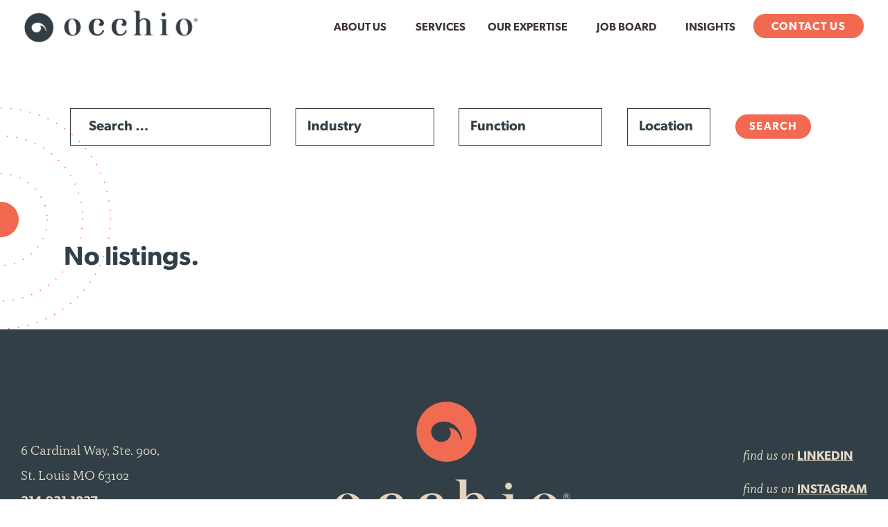

--- FILE ---
content_type: text/html; charset=UTF-8
request_url: http://occhiosearch.com/industry/higher-education/
body_size: 7425
content:
<!doctype html>
<html class="no-js" lang="en">
<head>
    <!-- Global site tag (gtag.js) - Google Analytics -->
    <script async src="https://www.googletagmanager.com/gtag/js?id=G-KJ6TB6LFJ4"></script>
    <script>
      window.dataLayer = window.dataLayer || [];
      function gtag(){dataLayer.push(arguments);}
      gtag('js', new Date());
      gtag('config', 'G-KJ6TB6LFJ4');
    </script>
    <meta charset="utf-8">
    <meta http-equiv="X-UA-Compatible" content="IE=edge">
    <meta name="viewport" content="width=device-width, initial-scale=1.0">
    <meta class="foundation-mq">
    <link rel="stylesheet" href="https://use.typekit.net/cru6tum.css">
    <script type='text/javascript' src='https://platform-api.sharethis.com/js/sharethis.js#property=602eeb436d01a000119a08f6&product=sop' async='async'></script>
		<link rel="icon" href="http://occhiosearch.com/wp-content/themes/occhio/assets/images/favicon.ico">
	<link href="http://occhiosearch.com/wp-content/themes/occhio/assets/images/apple-icon-touch.png" rel="apple-touch-icon" />	
	    <link rel="pingback" href="http://occhiosearch.com/xmlrpc.php">
    <link rel="stylesheet" href="https://stackpath.bootstrapcdn.com/font-awesome/4.7.0/css/font-awesome.min.css" integrity="sha384-wvfXpqpZZVQGK6TAh5PVlGOfQNHSoD2xbE+QkPxCAFlNEevoEH3Sl0sibVcOQVnN" crossorigin="anonymous">
    <link rel="stylesheet" href="https://use.typekit.net/vyx5bhu.css">
    <meta name='robots' content='index, follow, max-image-preview:large, max-snippet:-1, max-video-preview:-1' />
	<style>img:is([sizes="auto" i], [sizes^="auto," i]) { contain-intrinsic-size: 3000px 1500px }</style>
	
	<!-- This site is optimized with the Yoast SEO plugin v26.7 - https://yoast.com/wordpress/plugins/seo/ -->
	<title>Higher Education Archives - Occhio Search &amp; Recruitment</title>
	<link rel="canonical" href="http://occhiosearch.com/industry/higher-education/" />
	<meta property="og:locale" content="en_US" />
	<meta property="og:type" content="article" />
	<meta property="og:title" content="Higher Education Archives - Occhio Search &amp; Recruitment" />
	<meta property="og:url" content="http://occhiosearch.com/industry/higher-education/" />
	<meta property="og:site_name" content="Occhio Search &amp; Recruitment" />
	<meta name="twitter:card" content="summary_large_image" />
	<script type="application/ld+json" class="yoast-schema-graph">{"@context":"https://schema.org","@graph":[{"@type":"CollectionPage","@id":"http://occhiosearch.com/industry/higher-education/","url":"http://occhiosearch.com/industry/higher-education/","name":"Higher Education Archives - Occhio Search &amp; Recruitment","isPartOf":{"@id":"http://occhiosearch.com/#website"},"inLanguage":"en"},{"@type":"WebSite","@id":"http://occhiosearch.com/#website","url":"http://occhiosearch.com/","name":"Occhio Search &amp; Recruitment","description":"","potentialAction":[{"@type":"SearchAction","target":{"@type":"EntryPoint","urlTemplate":"http://occhiosearch.com/?s={search_term_string}"},"query-input":{"@type":"PropertyValueSpecification","valueRequired":true,"valueName":"search_term_string"}}],"inLanguage":"en"}]}</script>
	<!-- / Yoast SEO plugin. -->


<link rel="alternate" type="application/rss+xml" title="Occhio Search &amp; Recruitment &raquo; Feed" href="http://occhiosearch.com/feed/" />
<link rel="alternate" type="application/rss+xml" title="Occhio Search &amp; Recruitment &raquo; Comments Feed" href="http://occhiosearch.com/comments/feed/" />
<link rel="alternate" type="application/rss+xml" title="Occhio Search &amp; Recruitment &raquo; Higher Education Industry Feed" href="http://occhiosearch.com/industry/higher-education/feed/" />
<script type="text/javascript">
/* <![CDATA[ */
window._wpemojiSettings = {"baseUrl":"https:\/\/s.w.org\/images\/core\/emoji\/16.0.1\/72x72\/","ext":".png","svgUrl":"https:\/\/s.w.org\/images\/core\/emoji\/16.0.1\/svg\/","svgExt":".svg","source":{"concatemoji":"http:\/\/occhiosearch.com\/wp-includes\/js\/wp-emoji-release.min.js?ver=6.8.3"}};
/*! This file is auto-generated */
!function(s,n){var o,i,e;function c(e){try{var t={supportTests:e,timestamp:(new Date).valueOf()};sessionStorage.setItem(o,JSON.stringify(t))}catch(e){}}function p(e,t,n){e.clearRect(0,0,e.canvas.width,e.canvas.height),e.fillText(t,0,0);var t=new Uint32Array(e.getImageData(0,0,e.canvas.width,e.canvas.height).data),a=(e.clearRect(0,0,e.canvas.width,e.canvas.height),e.fillText(n,0,0),new Uint32Array(e.getImageData(0,0,e.canvas.width,e.canvas.height).data));return t.every(function(e,t){return e===a[t]})}function u(e,t){e.clearRect(0,0,e.canvas.width,e.canvas.height),e.fillText(t,0,0);for(var n=e.getImageData(16,16,1,1),a=0;a<n.data.length;a++)if(0!==n.data[a])return!1;return!0}function f(e,t,n,a){switch(t){case"flag":return n(e,"\ud83c\udff3\ufe0f\u200d\u26a7\ufe0f","\ud83c\udff3\ufe0f\u200b\u26a7\ufe0f")?!1:!n(e,"\ud83c\udde8\ud83c\uddf6","\ud83c\udde8\u200b\ud83c\uddf6")&&!n(e,"\ud83c\udff4\udb40\udc67\udb40\udc62\udb40\udc65\udb40\udc6e\udb40\udc67\udb40\udc7f","\ud83c\udff4\u200b\udb40\udc67\u200b\udb40\udc62\u200b\udb40\udc65\u200b\udb40\udc6e\u200b\udb40\udc67\u200b\udb40\udc7f");case"emoji":return!a(e,"\ud83e\udedf")}return!1}function g(e,t,n,a){var r="undefined"!=typeof WorkerGlobalScope&&self instanceof WorkerGlobalScope?new OffscreenCanvas(300,150):s.createElement("canvas"),o=r.getContext("2d",{willReadFrequently:!0}),i=(o.textBaseline="top",o.font="600 32px Arial",{});return e.forEach(function(e){i[e]=t(o,e,n,a)}),i}function t(e){var t=s.createElement("script");t.src=e,t.defer=!0,s.head.appendChild(t)}"undefined"!=typeof Promise&&(o="wpEmojiSettingsSupports",i=["flag","emoji"],n.supports={everything:!0,everythingExceptFlag:!0},e=new Promise(function(e){s.addEventListener("DOMContentLoaded",e,{once:!0})}),new Promise(function(t){var n=function(){try{var e=JSON.parse(sessionStorage.getItem(o));if("object"==typeof e&&"number"==typeof e.timestamp&&(new Date).valueOf()<e.timestamp+604800&&"object"==typeof e.supportTests)return e.supportTests}catch(e){}return null}();if(!n){if("undefined"!=typeof Worker&&"undefined"!=typeof OffscreenCanvas&&"undefined"!=typeof URL&&URL.createObjectURL&&"undefined"!=typeof Blob)try{var e="postMessage("+g.toString()+"("+[JSON.stringify(i),f.toString(),p.toString(),u.toString()].join(",")+"));",a=new Blob([e],{type:"text/javascript"}),r=new Worker(URL.createObjectURL(a),{name:"wpTestEmojiSupports"});return void(r.onmessage=function(e){c(n=e.data),r.terminate(),t(n)})}catch(e){}c(n=g(i,f,p,u))}t(n)}).then(function(e){for(var t in e)n.supports[t]=e[t],n.supports.everything=n.supports.everything&&n.supports[t],"flag"!==t&&(n.supports.everythingExceptFlag=n.supports.everythingExceptFlag&&n.supports[t]);n.supports.everythingExceptFlag=n.supports.everythingExceptFlag&&!n.supports.flag,n.DOMReady=!1,n.readyCallback=function(){n.DOMReady=!0}}).then(function(){return e}).then(function(){var e;n.supports.everything||(n.readyCallback(),(e=n.source||{}).concatemoji?t(e.concatemoji):e.wpemoji&&e.twemoji&&(t(e.twemoji),t(e.wpemoji)))}))}((window,document),window._wpemojiSettings);
/* ]]> */
</script>
<style id='wp-emoji-styles-inline-css' type='text/css'>

	img.wp-smiley, img.emoji {
		display: inline !important;
		border: none !important;
		box-shadow: none !important;
		height: 1em !important;
		width: 1em !important;
		margin: 0 0.07em !important;
		vertical-align: -0.1em !important;
		background: none !important;
		padding: 0 !important;
	}
</style>
<link rel='stylesheet' id='wp-block-library-css' href='http://occhiosearch.com/wp-includes/css/dist/block-library/style.min.css?ver=6.8.3' type='text/css' media='all' />
<style id='classic-theme-styles-inline-css' type='text/css'>
/*! This file is auto-generated */
.wp-block-button__link{color:#fff;background-color:#32373c;border-radius:9999px;box-shadow:none;text-decoration:none;padding:calc(.667em + 2px) calc(1.333em + 2px);font-size:1.125em}.wp-block-file__button{background:#32373c;color:#fff;text-decoration:none}
</style>
<style id='safe-svg-svg-icon-style-inline-css' type='text/css'>
.safe-svg-cover{text-align:center}.safe-svg-cover .safe-svg-inside{display:inline-block;max-width:100%}.safe-svg-cover svg{fill:currentColor;height:100%;max-height:100%;max-width:100%;width:100%}

</style>
<style id='global-styles-inline-css' type='text/css'>
:root{--wp--preset--aspect-ratio--square: 1;--wp--preset--aspect-ratio--4-3: 4/3;--wp--preset--aspect-ratio--3-4: 3/4;--wp--preset--aspect-ratio--3-2: 3/2;--wp--preset--aspect-ratio--2-3: 2/3;--wp--preset--aspect-ratio--16-9: 16/9;--wp--preset--aspect-ratio--9-16: 9/16;--wp--preset--color--black: #000000;--wp--preset--color--cyan-bluish-gray: #abb8c3;--wp--preset--color--white: #ffffff;--wp--preset--color--pale-pink: #f78da7;--wp--preset--color--vivid-red: #cf2e2e;--wp--preset--color--luminous-vivid-orange: #ff6900;--wp--preset--color--luminous-vivid-amber: #fcb900;--wp--preset--color--light-green-cyan: #7bdcb5;--wp--preset--color--vivid-green-cyan: #00d084;--wp--preset--color--pale-cyan-blue: #8ed1fc;--wp--preset--color--vivid-cyan-blue: #0693e3;--wp--preset--color--vivid-purple: #9b51e0;--wp--preset--gradient--vivid-cyan-blue-to-vivid-purple: linear-gradient(135deg,rgba(6,147,227,1) 0%,rgb(155,81,224) 100%);--wp--preset--gradient--light-green-cyan-to-vivid-green-cyan: linear-gradient(135deg,rgb(122,220,180) 0%,rgb(0,208,130) 100%);--wp--preset--gradient--luminous-vivid-amber-to-luminous-vivid-orange: linear-gradient(135deg,rgba(252,185,0,1) 0%,rgba(255,105,0,1) 100%);--wp--preset--gradient--luminous-vivid-orange-to-vivid-red: linear-gradient(135deg,rgba(255,105,0,1) 0%,rgb(207,46,46) 100%);--wp--preset--gradient--very-light-gray-to-cyan-bluish-gray: linear-gradient(135deg,rgb(238,238,238) 0%,rgb(169,184,195) 100%);--wp--preset--gradient--cool-to-warm-spectrum: linear-gradient(135deg,rgb(74,234,220) 0%,rgb(151,120,209) 20%,rgb(207,42,186) 40%,rgb(238,44,130) 60%,rgb(251,105,98) 80%,rgb(254,248,76) 100%);--wp--preset--gradient--blush-light-purple: linear-gradient(135deg,rgb(255,206,236) 0%,rgb(152,150,240) 100%);--wp--preset--gradient--blush-bordeaux: linear-gradient(135deg,rgb(254,205,165) 0%,rgb(254,45,45) 50%,rgb(107,0,62) 100%);--wp--preset--gradient--luminous-dusk: linear-gradient(135deg,rgb(255,203,112) 0%,rgb(199,81,192) 50%,rgb(65,88,208) 100%);--wp--preset--gradient--pale-ocean: linear-gradient(135deg,rgb(255,245,203) 0%,rgb(182,227,212) 50%,rgb(51,167,181) 100%);--wp--preset--gradient--electric-grass: linear-gradient(135deg,rgb(202,248,128) 0%,rgb(113,206,126) 100%);--wp--preset--gradient--midnight: linear-gradient(135deg,rgb(2,3,129) 0%,rgb(40,116,252) 100%);--wp--preset--font-size--small: 13px;--wp--preset--font-size--medium: 20px;--wp--preset--font-size--large: 36px;--wp--preset--font-size--x-large: 42px;--wp--preset--spacing--20: 0.44rem;--wp--preset--spacing--30: 0.67rem;--wp--preset--spacing--40: 1rem;--wp--preset--spacing--50: 1.5rem;--wp--preset--spacing--60: 2.25rem;--wp--preset--spacing--70: 3.38rem;--wp--preset--spacing--80: 5.06rem;--wp--preset--shadow--natural: 6px 6px 9px rgba(0, 0, 0, 0.2);--wp--preset--shadow--deep: 12px 12px 50px rgba(0, 0, 0, 0.4);--wp--preset--shadow--sharp: 6px 6px 0px rgba(0, 0, 0, 0.2);--wp--preset--shadow--outlined: 6px 6px 0px -3px rgba(255, 255, 255, 1), 6px 6px rgba(0, 0, 0, 1);--wp--preset--shadow--crisp: 6px 6px 0px rgba(0, 0, 0, 1);}:where(.is-layout-flex){gap: 0.5em;}:where(.is-layout-grid){gap: 0.5em;}body .is-layout-flex{display: flex;}.is-layout-flex{flex-wrap: wrap;align-items: center;}.is-layout-flex > :is(*, div){margin: 0;}body .is-layout-grid{display: grid;}.is-layout-grid > :is(*, div){margin: 0;}:where(.wp-block-columns.is-layout-flex){gap: 2em;}:where(.wp-block-columns.is-layout-grid){gap: 2em;}:where(.wp-block-post-template.is-layout-flex){gap: 1.25em;}:where(.wp-block-post-template.is-layout-grid){gap: 1.25em;}.has-black-color{color: var(--wp--preset--color--black) !important;}.has-cyan-bluish-gray-color{color: var(--wp--preset--color--cyan-bluish-gray) !important;}.has-white-color{color: var(--wp--preset--color--white) !important;}.has-pale-pink-color{color: var(--wp--preset--color--pale-pink) !important;}.has-vivid-red-color{color: var(--wp--preset--color--vivid-red) !important;}.has-luminous-vivid-orange-color{color: var(--wp--preset--color--luminous-vivid-orange) !important;}.has-luminous-vivid-amber-color{color: var(--wp--preset--color--luminous-vivid-amber) !important;}.has-light-green-cyan-color{color: var(--wp--preset--color--light-green-cyan) !important;}.has-vivid-green-cyan-color{color: var(--wp--preset--color--vivid-green-cyan) !important;}.has-pale-cyan-blue-color{color: var(--wp--preset--color--pale-cyan-blue) !important;}.has-vivid-cyan-blue-color{color: var(--wp--preset--color--vivid-cyan-blue) !important;}.has-vivid-purple-color{color: var(--wp--preset--color--vivid-purple) !important;}.has-black-background-color{background-color: var(--wp--preset--color--black) !important;}.has-cyan-bluish-gray-background-color{background-color: var(--wp--preset--color--cyan-bluish-gray) !important;}.has-white-background-color{background-color: var(--wp--preset--color--white) !important;}.has-pale-pink-background-color{background-color: var(--wp--preset--color--pale-pink) !important;}.has-vivid-red-background-color{background-color: var(--wp--preset--color--vivid-red) !important;}.has-luminous-vivid-orange-background-color{background-color: var(--wp--preset--color--luminous-vivid-orange) !important;}.has-luminous-vivid-amber-background-color{background-color: var(--wp--preset--color--luminous-vivid-amber) !important;}.has-light-green-cyan-background-color{background-color: var(--wp--preset--color--light-green-cyan) !important;}.has-vivid-green-cyan-background-color{background-color: var(--wp--preset--color--vivid-green-cyan) !important;}.has-pale-cyan-blue-background-color{background-color: var(--wp--preset--color--pale-cyan-blue) !important;}.has-vivid-cyan-blue-background-color{background-color: var(--wp--preset--color--vivid-cyan-blue) !important;}.has-vivid-purple-background-color{background-color: var(--wp--preset--color--vivid-purple) !important;}.has-black-border-color{border-color: var(--wp--preset--color--black) !important;}.has-cyan-bluish-gray-border-color{border-color: var(--wp--preset--color--cyan-bluish-gray) !important;}.has-white-border-color{border-color: var(--wp--preset--color--white) !important;}.has-pale-pink-border-color{border-color: var(--wp--preset--color--pale-pink) !important;}.has-vivid-red-border-color{border-color: var(--wp--preset--color--vivid-red) !important;}.has-luminous-vivid-orange-border-color{border-color: var(--wp--preset--color--luminous-vivid-orange) !important;}.has-luminous-vivid-amber-border-color{border-color: var(--wp--preset--color--luminous-vivid-amber) !important;}.has-light-green-cyan-border-color{border-color: var(--wp--preset--color--light-green-cyan) !important;}.has-vivid-green-cyan-border-color{border-color: var(--wp--preset--color--vivid-green-cyan) !important;}.has-pale-cyan-blue-border-color{border-color: var(--wp--preset--color--pale-cyan-blue) !important;}.has-vivid-cyan-blue-border-color{border-color: var(--wp--preset--color--vivid-cyan-blue) !important;}.has-vivid-purple-border-color{border-color: var(--wp--preset--color--vivid-purple) !important;}.has-vivid-cyan-blue-to-vivid-purple-gradient-background{background: var(--wp--preset--gradient--vivid-cyan-blue-to-vivid-purple) !important;}.has-light-green-cyan-to-vivid-green-cyan-gradient-background{background: var(--wp--preset--gradient--light-green-cyan-to-vivid-green-cyan) !important;}.has-luminous-vivid-amber-to-luminous-vivid-orange-gradient-background{background: var(--wp--preset--gradient--luminous-vivid-amber-to-luminous-vivid-orange) !important;}.has-luminous-vivid-orange-to-vivid-red-gradient-background{background: var(--wp--preset--gradient--luminous-vivid-orange-to-vivid-red) !important;}.has-very-light-gray-to-cyan-bluish-gray-gradient-background{background: var(--wp--preset--gradient--very-light-gray-to-cyan-bluish-gray) !important;}.has-cool-to-warm-spectrum-gradient-background{background: var(--wp--preset--gradient--cool-to-warm-spectrum) !important;}.has-blush-light-purple-gradient-background{background: var(--wp--preset--gradient--blush-light-purple) !important;}.has-blush-bordeaux-gradient-background{background: var(--wp--preset--gradient--blush-bordeaux) !important;}.has-luminous-dusk-gradient-background{background: var(--wp--preset--gradient--luminous-dusk) !important;}.has-pale-ocean-gradient-background{background: var(--wp--preset--gradient--pale-ocean) !important;}.has-electric-grass-gradient-background{background: var(--wp--preset--gradient--electric-grass) !important;}.has-midnight-gradient-background{background: var(--wp--preset--gradient--midnight) !important;}.has-small-font-size{font-size: var(--wp--preset--font-size--small) !important;}.has-medium-font-size{font-size: var(--wp--preset--font-size--medium) !important;}.has-large-font-size{font-size: var(--wp--preset--font-size--large) !important;}.has-x-large-font-size{font-size: var(--wp--preset--font-size--x-large) !important;}
:where(.wp-block-post-template.is-layout-flex){gap: 1.25em;}:where(.wp-block-post-template.is-layout-grid){gap: 1.25em;}
:where(.wp-block-columns.is-layout-flex){gap: 2em;}:where(.wp-block-columns.is-layout-grid){gap: 2em;}
:root :where(.wp-block-pullquote){font-size: 1.5em;line-height: 1.6;}
</style>
<link rel='stylesheet' id='contact-form-7-css' href='http://occhiosearch.com/wp-content/plugins/contact-form-7/includes/css/styles.css?ver=6.1.4' type='text/css' media='all' />
<style id='contact-form-7-inline-css' type='text/css'>
.wpcf7 .wpcf7-recaptcha iframe {margin-bottom: 0;}.wpcf7 .wpcf7-recaptcha[data-align="center"] > div {margin: 0 auto;}.wpcf7 .wpcf7-recaptcha[data-align="right"] > div {margin: 0 0 0 auto;}
</style>
<link rel='stylesheet' id='searchandfilter-css' href='http://occhiosearch.com/wp-content/plugins/search-filter/style.css?ver=1' type='text/css' media='all' />
<link rel='stylesheet' id='site-css-css' href='http://occhiosearch.com/wp-content/themes/occhio/dist/main.css' type='text/css' media='all' />
<script type="text/javascript" src="https://code.jquery.com/jquery-3.2.1.min.js?ver=3.1.1" id="jquery-js"></script>
<link rel="https://api.w.org/" href="http://occhiosearch.com/wp-json/" /><link rel="alternate" title="JSON" type="application/json" href="http://occhiosearch.com/wp-json/wp/v2/industry/47" /></head>

<body class="archive tax-industry term-higher-education term-47 wp-theme-occhio">
    <header class="header" role="banner">
        <div class="wrapper inner-grid-large">
            <div class="title-bar hide-for-large" data-responsive-toggle="example-animated-menu" data-hide-for="large">
	<div class="menu-toggle">
		<div class="open" data-toggle>
			<div class="menu-line"></div>
			<div class="menu-line"></div>
			<div class="menu-line"></div>
		</div>
	</div>
	<a href="http://occhiosearch.com">
		<img src="https://occhiosearch.com/wp-content/uploads/2023/03/logo-header.png" alt="Logo" class="logo">
	</a>
</div>

<div class="top-bar" id="example-animated-menu" data-closable="slide-out-right fast" data-animate="slide-in-right fast slide-out-right fast" data-show-for="large">
	<div class="close hide-for-large" data-close="example-animated-menu"></div>

	<a class="logo-container show-for-large" href="http://occhiosearch.com">
		<img src="https://occhiosearch.com/wp-content/uploads/2023/03/logo-header.png" alt="Logo" class="logo">
	</a>

	<span class="logo-mobile heading-1 text-bold hide-for-large">
		<img src="https://occhiosearch.com/wp-content/uploads/2023/03/logo-header.png" alt="Logo" class="logo">
	</span>

	<div class="menu-toggle" data-close>
		<div class="close"></div>
	</div>
	
	<div class="menu-wrap">
		<div class="menu-main-container"><ul id="menu-main" class="menu"><li id="menu-item-37" class="menu-item menu-item-type-post_type menu-item-object-page menu-item-37"><a href="http://occhiosearch.com/about-us/">About Us</a></li>
<li id="menu-item-429" class="menu-item menu-item-type-custom menu-item-object-custom menu-item-has-children menu-item-429"><a href="#">Services <i class="fa fa-chevron-down" aria-hidden="true"></i></a>
<ul class="sub-menu">
	<li id="menu-item-202" class="menu-item menu-item-type-post_type menu-item-object-page menu-item-202"><a href="http://occhiosearch.com/services/retained-services/">Retained Search</a></li>
	<li id="menu-item-201" class="menu-item menu-item-type-post_type menu-item-object-page menu-item-201"><a href="http://occhiosearch.com/services/packaged-search/">Packaged Search</a></li>
	<li id="menu-item-388" class="menu-item menu-item-type-post_type menu-item-object-page menu-item-388"><a href="http://occhiosearch.com/services/candidate-services/">Candidate Services</a></li>
</ul>
</li>
<li id="menu-item-35" class="menu-item menu-item-type-post_type menu-item-object-page menu-item-35"><a href="http://occhiosearch.com/our-expertise/">Our Expertise</a></li>
<li id="menu-item-974" class="menu-item menu-item-type-post_type menu-item-object-page menu-item-974"><a href="http://occhiosearch.com/job-board/">Job Board</a></li>
<li id="menu-item-33" class="menu-item menu-item-type-post_type menu-item-object-page menu-item-33"><a href="http://occhiosearch.com/insights/">Insights</a></li>
</ul></div>		<a class="btn-default" data-text="Contact US" href="/contact-us"><span>Contact Us</span></a>
	</div>

</div>
        </div>
    </header> <!-- end .header --> 
<div class="grid-container full">
    <div class="wrapper">
        <div class="grid-x">
            <div class="grid-container module form">
                <div class="wrapper inner-grid-medium">
                    <div class="grid-x">
                        <div class="cell large-12 form-container">
                            
				<form action="" method="post" class="searchandfilter">
					<div><ul><li><input type="text" name="ofsearch" placeholder="Search &hellip;" value=""></li><li><select  name='ofindustry' id='ofindustry' class='postform'>
	<option value='0'>Industry</option>
	<option class="level-0" value="42">Construction</option>
	<option class="level-0" value="43">Distribution</option>
	<option class="level-0" value="82">Food Ingredients</option>
	<option class="level-0" value="54">Manufacturing</option>
	<option class="level-0" value="55">Marketing</option>
</select>
<input type="hidden" name="ofindustry_operator" value="and" /></li><li><select  name='offunction' id='offunction' class='postform'>
	<option value='0' selected='selected'>Function</option>
	<option class="level-0" value="37">Construction</option>
	<option class="level-0" value="80">Finance</option>
	<option class="level-0" value="69">Human Resources</option>
	<option class="level-0" value="76">IT</option>
	<option class="level-0" value="83">Marketing</option>
</select>
<input type="hidden" name="offunction_operator" value="and" /></li><li><select  name='oflocation' id='oflocation' class='postform'>
	<option value='0' selected='selected'>Location</option>
	<option class="level-0" value="30">Onsite</option>
</select>
<input type="hidden" name="oflocation_operator" value="and" /></li><li><input type="hidden" id="_searchandfilter_nonce" name="_searchandfilter_nonce" value="94331e59ed" /><input type="hidden" name="_wp_http_referer" value="/industry/higher-education/" /><input type="hidden" name="ofsubmitted" value="1"><input type="submit" value="Search"></li></ul></div></form>                        </div>
                    </div>
                </div>
            </div>
            <div class="grid-container module insights insights-single">
                <div class="wrapper inner-grid">
                    <div class="grid-x">
                        <div class="cell small-10 small-offset-1 posts-container">
                            <div class="grid-x grid-margin-x">
                            				
                            <h2 class="heading-2">No listings.</h2>
                                    
                                                        </div>
                        </div>
                    </div>
                </div>
                <div class="bullseye">
                    <img src="http://occhiosearch.com/wp-content/themes/occhio/assets/images/bullseye-orange-alt.svg" alt="Bullseye Orange">
                </div>
            </div>
        </div>  
    </div>
</div>

			<!-- <footer>
				<div class="logo">
					<img src="http://occhiosearch.com/wp-content/themes/occhio/assets/images/logo-vert.svg" alt="Footer logo">
				</div>
			</footer> -->

			<footer class="grid-x">
				<div class="wrapper inner-grid">
					<div class="grid-x">
						<div class="cell contact-container">
							<div class="address">
								<p>6 Cardinal Way, Ste. 900,
								<br> St. Louis MO 63102
								<br> <a href="tel:3149311837">314.931.1837</a></p>
							</div>

							<div class="logo" style="width: 350px;">
								<img src="http://occhiosearch.com/wp-content/themes/occhio/assets/images/logo-footer.svg" alt="Footer logo">
							</div>
							
							<div class="social">
								<span class="social-item paragraph">find us on <a href="https://www.linkedin.com/in/sarahkrueger/" target="_blank">LINKEDIN</a></span>
								<span class="social-item paragraph">find us on <a href="https://www.instagram.com/occhiosearch/" target="_blank">INSTAGRAM</a></span>
							</div>
						</div>

						<div class="cell copyright-links">
							<ul>
								<li><a href="http://occhiosearch.com/terms-of-service">Terms & Conditions</a></li>
								<li><a href="http://occhiosearch.com/privacy-policy">Privacy Policy</a></li>
								<li class="copyright">
									<small>&copy; 2026 Occhio Search & Recruitment</small>
								</li>
							</ul>
						</div>
					</div>
				</div>

			</footer>
			
		</div> <!-- end grid container -->
		
		
		<script type="speculationrules">
{"prefetch":[{"source":"document","where":{"and":[{"href_matches":"\/*"},{"not":{"href_matches":["\/wp-*.php","\/wp-admin\/*","\/wp-content\/uploads\/*","\/wp-content\/*","\/wp-content\/plugins\/*","\/wp-content\/themes\/occhio\/*","\/*\\?(.+)"]}},{"not":{"selector_matches":"a[rel~=\"nofollow\"]"}},{"not":{"selector_matches":".no-prefetch, .no-prefetch a"}}]},"eagerness":"conservative"}]}
</script>
<script>
              (function(e){
                  var el = document.createElement('script');
                  el.setAttribute('data-account', 'YS9FKqYRfc');
                  el.setAttribute('src', 'https://cdn.userway.org/widget.js');
                  document.body.appendChild(el);
                })();
              </script><script type="text/javascript" src="http://occhiosearch.com/wp-includes/js/dist/hooks.min.js?ver=4d63a3d491d11ffd8ac6" id="wp-hooks-js"></script>
<script type="text/javascript" src="http://occhiosearch.com/wp-includes/js/dist/i18n.min.js?ver=5e580eb46a90c2b997e6" id="wp-i18n-js"></script>
<script type="text/javascript" id="wp-i18n-js-after">
/* <![CDATA[ */
wp.i18n.setLocaleData( { 'text direction\u0004ltr': [ 'ltr' ] } );
/* ]]> */
</script>
<script type="text/javascript" src="http://occhiosearch.com/wp-content/plugins/contact-form-7/includes/swv/js/index.js?ver=6.1.4" id="swv-js"></script>
<script type="text/javascript" id="contact-form-7-js-before">
/* <![CDATA[ */
var wpcf7 = {
    "api": {
        "root": "http:\/\/occhiosearch.com\/wp-json\/",
        "namespace": "contact-form-7\/v1"
    }
};
/* ]]> */
</script>
<script type="text/javascript" src="http://occhiosearch.com/wp-content/plugins/contact-form-7/includes/js/index.js?ver=6.1.4" id="contact-form-7-js"></script>
<script type="text/javascript" id="no-right-click-images-admin-js-extra">
/* <![CDATA[ */
var nrci_opts = {"gesture":"1","drag":"1","touch":"1","admin":"1"};
/* ]]> */
</script>
<script type="text/javascript" src="http://occhiosearch.com/wp-content/plugins/no-right-click-images-plugin/js/no-right-click-images-frontend.js?ver=4.1" id="no-right-click-images-admin-js"></script>
<script type="text/javascript" src="http://occhiosearch.com/wp-content/themes/occhio/assets/scripts/scripts.js?ver=1711053461" id="foundation-js-js"></script>
<script type="text/javascript" defer="defer" src="http://occhiosearch.com/wp-content/themes/occhio/dist/main.js" id="main-js-js"></script>

	</body>
	
</html> 

--- FILE ---
content_type: text/css
request_url: http://occhiosearch.com/wp-content/themes/occhio/dist/main.css
body_size: 43970
content:
@charset "UTF-8";
/******************************************************************

Stylesheet: Main Stylesheet

Here's where the magic happens. Here is where you import
all of your Sass files so they can compile into one
CSS file. 

******************************************************************/
.text-beige {
  color: #E6DCC9;
}

.text-orange {
  color: #F26952;
}

.text-blue-dark {
  color: #323F46;
}

.btn-default,
.searchandfilter [type=submit] {
  border: 0;
  position: relative;
  display: inline-block;
  padding: 0px 20px;
  height: 35px;
  border-radius: 9000px;
  background-color: #F26952;
  letter-spacing: 1.35px;
  font-size: 16px !important;
  font-family: canada-type-gibson, sans-serif;
  font-weight: 600;
  font-style: normal;
  text-transform: uppercase;
  text-align: center;
  color: white !important;
}
.btn-default.is-mac span, .btn-default.is-mac:before,
.searchandfilter [type=submit].is-mac span,
.searchandfilter [type=submit].is-mac:before {
  margin-top: 1px !important;
}
.btn-default span,
.searchandfilter [type=submit] span {
  width: 100%;
  display: inline-block;
  opacity: 1;
  position: absolute;
  top: 50%;
  left: 50%;
  transform: translate(-50%, -50%) scale(1);
  margin: auto;
  transition: transform 0.2s;
  margin-top: 1.5px !important;
}
.btn-default:before,
.searchandfilter [type=submit]:before {
  content: attr(data-text);
  position: relative;
  display: block;
  color: white;
  opacity: 0;
  font-size: 18px;
  top: 50%;
  transform: translateY(-50%);
  margin-top: 0.5px !important;
}
.btn-default:hover span, .btn-default:focus span, .btn-default:active span,
.searchandfilter [type=submit]:hover span,
.searchandfilter [type=submit]:focus span,
.searchandfilter [type=submit]:active span {
  display: inline-block;
  font-size: 18px !important;
  opacity: 1;
  transform: translate(-50%, -50%) scale(1.03);
  color: white !important;
}
.btn-default:hover:before, .btn-default:focus:before, .btn-default:active:before,
.searchandfilter [type=submit]:hover:before,
.searchandfilter [type=submit]:focus:before,
.searchandfilter [type=submit]:active:before {
  opacity: 0;
  color: white !important;
}

.btn-alt {
  font-size: 14px !important;
  font-family: canada-type-gibson, sans-serif;
  font-weight: 600;
  font-style: normal;
  text-transform: uppercase;
  text-decoration: underline;
}

.inner-grid {
  position: relative;
  left: 50%;
  transform: translateX(-50%);
  max-width: 1440px;
  width: 100%;
}

.inner-grid-medium {
  position: relative;
  left: 50%;
  transform: translateX(-50%);
  max-width: 1200px;
  width: 100%;
}

.inner-grid-small {
  position: relative;
  left: 50%;
  transform: translateX(-50%);
  max-width: 960px;
  width: 100%;
}

.flex-grid {
  display: flex;
  justify-content: center;
  align-items: center;
  width: 100%;
}

.flex-container {
  max-width: 1365px;
  width: 100%;
}

.flex-50 {
  flex: 100%;
}
@media screen and (min-width: 1024px) {
  .flex-50 {
    flex: 45%;
  }
}

.flex-center {
  display: flex;
  justify-content: center;
  align-items: center;
  flex-direction: column;
}
@media screen and (min-width: 1024px) {
  .flex-center {
    flex-direction: row;
  }
}

.row-reverse {
  display: flex !important;
  flex-direction: row-reverse !important;
}

small {
  font-family: canada-type-gibson, sans-serif;
  font-weight: 500;
  font-style: italic;
  font-size: 12px;
}
small.larger {
  font-weight: 400 !important;
  font-size: 18px !important;
  font-style: normal !important;
}

.heading-1 {
  font-family: canada-type-gibson, sans-serif;
  font-weight: 600;
  font-style: normal;
  font-size: 34px;
  line-height: 1.2;
}
@media screen and (min-width: 0) {
  .heading-1 {
    font-size: 38px;
  }
}
@media screen and (min-width: 640px) {
  .heading-1 {
    font-size: 58px;
  }
}

.heading-2 {
  font-family: canada-type-gibson, sans-serif;
  font-weight: 600;
  font-style: normal;
  line-height: 1.2;
}
@media screen and (min-width: 0) {
  .heading-2 {
    font-size: 30px;
  }
}
@media screen and (min-width: 640px) {
  .heading-2 {
    font-size: 38px;
  }
}
.heading-3 {
  font-family: canada-type-gibson, sans-serif;
  font-weight: 600;
  font-style: normal;
  font-size: 22px;
}
.heading-4 {
  font-family: canada-type-gibson, sans-serif;
  font-weight: 300;
  font-style: normal;
  font-size: 22px;
}
.heading-5 {
  font-family: canada-type-gibson, sans-serif;
  font-weight: 600;
  font-style: normal;
  font-size: 18px;
}
p, .paragraph, ol li {
  font-family: kopius, serif;
  font-weight: 400;
  font-style: normal;
  font-size: 18px;
  line-height: 2;
}
p.paragraph-large, .paragraph.paragraph-large, ol li.paragraph-large {
  font-size: 29px !important;
  font-weight: 500 !important;
  line-height: 1.7 !important;
}
p.paragraph-alt, .paragraph.paragraph-alt, ol li.paragraph-alt {
  font-size: 18px !important;
  font-family: canada-type-gibson, sans-serif !important;
  font-weight: 500 !important;
  font-style: normal !important;
  line-height: 1.8;
}

a.link-small {
  font-size: 14px !important;
  font-family: canada-type-gibson, sans-serif;
  font-weight: 600;
  font-style: normal;
}

blockquote .quote-symbol {
  position: relative;
  display: inline-block;
  font-family: henderson-slab-basic, serif;
  font-weight: 600;
  font-style: normal;
  font-size: 100px;
  line-height: 0;
}
blockquote .quote-symbol:first-of-type {
  position: absolute;
  left: -30px;
  top: 90px;
}
@media screen and (max-width: calc(640px - 1px)) {
  blockquote .quote-symbol:first-of-type {
    left: -60px !important;
  }
}
blockquote .quote-symbol:first-of-type.is-mac {
  top: 80px !important;
}
blockquote .quote-symbol:last-of-type {
  transform: rotate(180deg);
  top: -2px;
}
blockquote .quote-symbol:last-of-type.is-mac {
  top: 0 !important;
}

.text-center {
  text-align: center;
}

@media screen and (min-width: 1024px) {
  .text-center-min-large {
    text-align: center !important;
  }
}

@media screen and (max-width: 1023px) {
  .text-center-max-medium {
    text-align: center !important;
  }
}

@media screen and (max-width: 639px) {
  .text-center-max-small {
    text-align: center !important;
  }
}

/**
 * Foundation for Sites
 * Version 6.8.1
 * https://get.foundation
 * Licensed under MIT Open Source
 */
@media print, screen and (min-width: 40em) {
  .reveal.large, .reveal.small, .reveal.tiny, .reveal {
    right: auto;
    left: auto;
    margin: 0 auto;
  }
}
/*! normalize.css v8.0.0 | MIT License | github.com/necolas/normalize.css */
html {
  line-height: 1.15;
  -webkit-text-size-adjust: 100%;
}

body {
  margin: 0;
}

h1 {
  font-size: 2em;
  margin: 0.67em 0;
}

hr {
  box-sizing: content-box;
  height: 0;
  overflow: visible;
}

pre {
  font-family: monospace, monospace;
  font-size: 1em;
}

a {
  background-color: transparent;
}

abbr[title] {
  border-bottom: 0;
  -webkit-text-decoration: underline dotted;
          text-decoration: underline dotted;
}

b,
strong {
  font-weight: bolder;
}

code,
kbd,
samp {
  font-family: monospace, monospace;
  font-size: 1em;
}

small {
  font-size: 80%;
}

sub,
sup {
  font-size: 75%;
  line-height: 0;
  position: relative;
  vertical-align: baseline;
}

sub {
  bottom: -0.25em;
}

sup {
  top: -0.5em;
}

img {
  border-style: none;
}

button,
input,
optgroup,
select,
textarea {
  font-family: inherit;
  font-size: 100%;
  line-height: 1.15;
  margin: 0;
}

button,
input {
  overflow: visible;
}

button,
select {
  text-transform: none;
}

button,
[type=button],
[type=reset],
[type=submit] {
  -webkit-appearance: button;
}

button::-moz-focus-inner,
[type=button]::-moz-focus-inner,
[type=reset]::-moz-focus-inner,
[type=submit]::-moz-focus-inner {
  border-style: none;
  padding: 0;
}

button:-moz-focusring,
[type=button]:-moz-focusring,
[type=reset]:-moz-focusring,
[type=submit]:-moz-focusring {
  outline: 1px dotted ButtonText;
}

fieldset {
  padding: 0.35em 0.75em 0.625em;
}

legend {
  box-sizing: border-box;
  color: inherit;
  display: table;
  max-width: 100%;
  padding: 0;
  white-space: normal;
}

progress {
  vertical-align: baseline;
}

textarea {
  overflow: auto;
}

[type=checkbox],
[type=radio] {
  box-sizing: border-box;
  padding: 0;
}

[type=number]::-webkit-inner-spin-button,
[type=number]::-webkit-outer-spin-button {
  height: auto;
}

[type=search] {
  -webkit-appearance: textfield;
  outline-offset: -2px;
}

[type=search]::-webkit-search-decoration {
  -webkit-appearance: none;
}

::-webkit-file-upload-button {
  -webkit-appearance: button;
  font: inherit;
}

details {
  display: block;
}

summary {
  display: list-item;
}

template {
  display: none;
}

[hidden] {
  display: none;
}

[data-whatintent=mouse] *, [data-whatintent=mouse] *:focus,
[data-whatintent=touch] *,
[data-whatintent=touch] *:focus,
[data-whatinput=mouse] *,
[data-whatinput=mouse] *:focus,
[data-whatinput=touch] *,
[data-whatinput=touch] *:focus {
  outline: none;
}

[draggable=false] {
  -webkit-touch-callout: none;
  -webkit-user-select: none;
}

.foundation-mq {
  font-family: "small=0em&medium=40em&large=64em&xlarge=75em&xxlarge=90em&xxxlarge=120em";
}

html {
  box-sizing: border-box;
  font-size: 100%;
}

*,
*::before,
*::after {
  box-sizing: inherit;
}

body {
  margin: 0;
  padding: 0;
  background: white;
  font-family: "Helvetica Neue", Helvetica, Roboto, Arial, sans-serif;
  font-weight: normal;
  line-height: 1.5;
  color: #3F3435;
  -webkit-font-smoothing: antialiased;
  -moz-osx-font-smoothing: grayscale;
}

img {
  display: inline-block;
  vertical-align: middle;
  max-width: 100%;
  height: auto;
  -ms-interpolation-mode: bicubic;
}

textarea {
  height: auto;
  min-height: 50px;
  border-radius: 0;
}

select {
  box-sizing: border-box;
  width: 100%;
  border-radius: 0;
}

.map_canvas img,
.map_canvas embed,
.map_canvas object,
.mqa-display img,
.mqa-display embed,
.mqa-display object {
  max-width: none !important;
}

button {
  padding: 0;
  -webkit-appearance: none;
          appearance: none;
  border: 0;
  border-radius: 0;
  background: transparent;
  line-height: 1;
  cursor: auto;
}
[data-whatinput=mouse] button {
  outline: 0;
}

pre {
  overflow: auto;
  -webkit-overflow-scrolling: touch;
}

button,
input,
optgroup,
select,
textarea {
  font-family: inherit;
}

.is-visible {
  display: block !important;
}

.is-hidden {
  display: none !important;
}

.row {
  max-width: 75rem;
  margin-right: auto;
  margin-left: auto;
}
.row::before, .row::after {
  display: table;
  content: " ";
  flex-basis: 0;
  order: 1;
}
.row::after {
  clear: both;
}
.row.collapse > .column, .row.collapse > .columns {
  padding-right: 0;
  padding-left: 0;
}
.row .row {
  margin-right: -0.625rem;
  margin-left: -0.625rem;
}
@media print, screen and (min-width: 40em) {
  .row .row {
    margin-right: -0.9375rem;
    margin-left: -0.9375rem;
  }
}
@media print, screen and (min-width: 64em) {
  .row .row {
    margin-right: -0.9375rem;
    margin-left: -0.9375rem;
  }
}
@media screen and (min-width: 75em) {
  .row .row {
    margin-right: -0.9375rem;
    margin-left: -0.9375rem;
  }
}
@media screen and (min-width: 90em) {
  .row .row {
    margin-right: -0.9375rem;
    margin-left: -0.9375rem;
  }
}
@media screen and (min-width: 120em) {
  .row .row {
    margin-right: -0.9375rem;
    margin-left: -0.9375rem;
  }
}
.row .row.collapse {
  margin-right: 0;
  margin-left: 0;
}
.row.expanded {
  max-width: none;
}
.row.expanded .row {
  margin-right: auto;
  margin-left: auto;
}
.row:not(.expanded) .row {
  max-width: none;
}
.row.gutter-small > .column, .row.gutter-small > .columns {
  padding-right: 0.625rem;
  padding-left: 0.625rem;
}
.row.gutter-medium > .column, .row.gutter-medium > .columns {
  padding-right: 0.9375rem;
  padding-left: 0.9375rem;
}

.column, .columns {
  padding-right: 0.625rem;
  padding-left: 0.625rem;
  width: 100%;
  float: left;
}
@media print, screen and (min-width: 40em) {
  .column, .columns {
    padding-right: 0.9375rem;
    padding-left: 0.9375rem;
  }
}
.column, .columns, .column:last-child:not(:first-child) {
  float: left;
  clear: none;
}
.column:last-child:not(:first-child), .columns:last-child:not(:first-child) {
  float: right;
}
.column.end:last-child:last-child, .end.columns:last-child:last-child {
  float: left;
}

.column.row.row, .row.row.columns {
  float: none;
}

.row .column.row.row, .row .row.row.columns {
  margin-right: 0;
  margin-left: 0;
  padding-right: 0;
  padding-left: 0;
}

.small-1 {
  width: 8.3333333333%;
}

.small-push-1 {
  position: relative;
  left: 8.3333333333%;
}

.small-pull-1 {
  position: relative;
  left: -8.3333333333%;
}

.small-offset-0 {
  margin-left: 0%;
}

.small-2 {
  width: 16.6666666667%;
}

.small-push-2 {
  position: relative;
  left: 16.6666666667%;
}

.small-pull-2 {
  position: relative;
  left: -16.6666666667%;
}

.small-offset-1 {
  margin-left: 8.3333333333%;
}

.small-3 {
  width: 25%;
}

.small-push-3 {
  position: relative;
  left: 25%;
}

.small-pull-3 {
  position: relative;
  left: -25%;
}

.small-offset-2 {
  margin-left: 16.6666666667%;
}

.small-4 {
  width: 33.3333333333%;
}

.small-push-4 {
  position: relative;
  left: 33.3333333333%;
}

.small-pull-4 {
  position: relative;
  left: -33.3333333333%;
}

.small-offset-3 {
  margin-left: 25%;
}

.small-5 {
  width: 41.6666666667%;
}

.small-push-5 {
  position: relative;
  left: 41.6666666667%;
}

.small-pull-5 {
  position: relative;
  left: -41.6666666667%;
}

.small-offset-4 {
  margin-left: 33.3333333333%;
}

.small-6 {
  width: 50%;
}

.small-push-6 {
  position: relative;
  left: 50%;
}

.small-pull-6 {
  position: relative;
  left: -50%;
}

.small-offset-5 {
  margin-left: 41.6666666667%;
}

.small-7 {
  width: 58.3333333333%;
}

.small-push-7 {
  position: relative;
  left: 58.3333333333%;
}

.small-pull-7 {
  position: relative;
  left: -58.3333333333%;
}

.small-offset-6 {
  margin-left: 50%;
}

.small-8 {
  width: 66.6666666667%;
}

.small-push-8 {
  position: relative;
  left: 66.6666666667%;
}

.small-pull-8 {
  position: relative;
  left: -66.6666666667%;
}

.small-offset-7 {
  margin-left: 58.3333333333%;
}

.small-9 {
  width: 75%;
}

.small-push-9 {
  position: relative;
  left: 75%;
}

.small-pull-9 {
  position: relative;
  left: -75%;
}

.small-offset-8 {
  margin-left: 66.6666666667%;
}

.small-10 {
  width: 83.3333333333%;
}

.small-push-10 {
  position: relative;
  left: 83.3333333333%;
}

.small-pull-10 {
  position: relative;
  left: -83.3333333333%;
}

.small-offset-9 {
  margin-left: 75%;
}

.small-11 {
  width: 91.6666666667%;
}

.small-push-11 {
  position: relative;
  left: 91.6666666667%;
}

.small-pull-11 {
  position: relative;
  left: -91.6666666667%;
}

.small-offset-10 {
  margin-left: 83.3333333333%;
}

.small-12 {
  width: 100%;
}

.small-offset-11 {
  margin-left: 91.6666666667%;
}

.small-up-1 > .column, .small-up-1 > .columns {
  float: left;
  width: 100%;
}
.small-up-1 > .column:nth-of-type(1n), .small-up-1 > .columns:nth-of-type(1n) {
  clear: none;
}
.small-up-1 > .column:nth-of-type(1n+1), .small-up-1 > .columns:nth-of-type(1n+1) {
  clear: both;
}
.small-up-1 > .column:last-child, .small-up-1 > .columns:last-child {
  float: left;
}

.small-up-2 > .column, .small-up-2 > .columns {
  float: left;
  width: 50%;
}
.small-up-2 > .column:nth-of-type(1n), .small-up-2 > .columns:nth-of-type(1n) {
  clear: none;
}
.small-up-2 > .column:nth-of-type(2n+1), .small-up-2 > .columns:nth-of-type(2n+1) {
  clear: both;
}
.small-up-2 > .column:last-child, .small-up-2 > .columns:last-child {
  float: left;
}

.small-up-3 > .column, .small-up-3 > .columns {
  float: left;
  width: 33.3333333333%;
}
.small-up-3 > .column:nth-of-type(1n), .small-up-3 > .columns:nth-of-type(1n) {
  clear: none;
}
.small-up-3 > .column:nth-of-type(3n+1), .small-up-3 > .columns:nth-of-type(3n+1) {
  clear: both;
}
.small-up-3 > .column:last-child, .small-up-3 > .columns:last-child {
  float: left;
}

.small-up-4 > .column, .small-up-4 > .columns {
  float: left;
  width: 25%;
}
.small-up-4 > .column:nth-of-type(1n), .small-up-4 > .columns:nth-of-type(1n) {
  clear: none;
}
.small-up-4 > .column:nth-of-type(4n+1), .small-up-4 > .columns:nth-of-type(4n+1) {
  clear: both;
}
.small-up-4 > .column:last-child, .small-up-4 > .columns:last-child {
  float: left;
}

.small-up-5 > .column, .small-up-5 > .columns {
  float: left;
  width: 20%;
}
.small-up-5 > .column:nth-of-type(1n), .small-up-5 > .columns:nth-of-type(1n) {
  clear: none;
}
.small-up-5 > .column:nth-of-type(5n+1), .small-up-5 > .columns:nth-of-type(5n+1) {
  clear: both;
}
.small-up-5 > .column:last-child, .small-up-5 > .columns:last-child {
  float: left;
}

.small-up-6 > .column, .small-up-6 > .columns {
  float: left;
  width: 16.6666666667%;
}
.small-up-6 > .column:nth-of-type(1n), .small-up-6 > .columns:nth-of-type(1n) {
  clear: none;
}
.small-up-6 > .column:nth-of-type(6n+1), .small-up-6 > .columns:nth-of-type(6n+1) {
  clear: both;
}
.small-up-6 > .column:last-child, .small-up-6 > .columns:last-child {
  float: left;
}

.small-up-7 > .column, .small-up-7 > .columns {
  float: left;
  width: 14.2857142857%;
}
.small-up-7 > .column:nth-of-type(1n), .small-up-7 > .columns:nth-of-type(1n) {
  clear: none;
}
.small-up-7 > .column:nth-of-type(7n+1), .small-up-7 > .columns:nth-of-type(7n+1) {
  clear: both;
}
.small-up-7 > .column:last-child, .small-up-7 > .columns:last-child {
  float: left;
}

.small-up-8 > .column, .small-up-8 > .columns {
  float: left;
  width: 12.5%;
}
.small-up-8 > .column:nth-of-type(1n), .small-up-8 > .columns:nth-of-type(1n) {
  clear: none;
}
.small-up-8 > .column:nth-of-type(8n+1), .small-up-8 > .columns:nth-of-type(8n+1) {
  clear: both;
}
.small-up-8 > .column:last-child, .small-up-8 > .columns:last-child {
  float: left;
}

.small-collapse > .column, .small-collapse > .columns {
  padding-right: 0;
  padding-left: 0;
}
.small-collapse .row {
  margin-right: 0;
  margin-left: 0;
}

.expanded.row .small-collapse.row {
  margin-right: 0;
  margin-left: 0;
}

.small-uncollapse > .column, .small-uncollapse > .columns {
  padding-right: 0.625rem;
  padding-left: 0.625rem;
}

.small-centered {
  margin-right: auto;
  margin-left: auto;
}
.small-centered, .small-centered:last-child:not(:first-child) {
  float: none;
  clear: both;
}

.small-uncentered, .small-push-0, .small-pull-0 {
  position: static;
  margin-right: 0;
  margin-left: 0;
}
.small-uncentered, .small-uncentered:last-child:not(:first-child), .small-push-0, .small-push-0:last-child:not(:first-child), .small-pull-0, .small-pull-0:last-child:not(:first-child) {
  float: left;
  clear: none;
}
.small-uncentered:last-child:not(:first-child), .small-push-0:last-child:not(:first-child), .small-pull-0:last-child:not(:first-child) {
  float: right;
}

@media print, screen and (min-width: 40em) {
  .medium-1 {
    width: 8.3333333333%;
  }
  .medium-push-1 {
    position: relative;
    left: 8.3333333333%;
  }
  .medium-pull-1 {
    position: relative;
    left: -8.3333333333%;
  }
  .medium-offset-0 {
    margin-left: 0%;
  }
  .medium-2 {
    width: 16.6666666667%;
  }
  .medium-push-2 {
    position: relative;
    left: 16.6666666667%;
  }
  .medium-pull-2 {
    position: relative;
    left: -16.6666666667%;
  }
  .medium-offset-1 {
    margin-left: 8.3333333333%;
  }
  .medium-3 {
    width: 25%;
  }
  .medium-push-3 {
    position: relative;
    left: 25%;
  }
  .medium-pull-3 {
    position: relative;
    left: -25%;
  }
  .medium-offset-2 {
    margin-left: 16.6666666667%;
  }
  .medium-4 {
    width: 33.3333333333%;
  }
  .medium-push-4 {
    position: relative;
    left: 33.3333333333%;
  }
  .medium-pull-4 {
    position: relative;
    left: -33.3333333333%;
  }
  .medium-offset-3 {
    margin-left: 25%;
  }
  .medium-5 {
    width: 41.6666666667%;
  }
  .medium-push-5 {
    position: relative;
    left: 41.6666666667%;
  }
  .medium-pull-5 {
    position: relative;
    left: -41.6666666667%;
  }
  .medium-offset-4 {
    margin-left: 33.3333333333%;
  }
  .medium-6 {
    width: 50%;
  }
  .medium-push-6 {
    position: relative;
    left: 50%;
  }
  .medium-pull-6 {
    position: relative;
    left: -50%;
  }
  .medium-offset-5 {
    margin-left: 41.6666666667%;
  }
  .medium-7 {
    width: 58.3333333333%;
  }
  .medium-push-7 {
    position: relative;
    left: 58.3333333333%;
  }
  .medium-pull-7 {
    position: relative;
    left: -58.3333333333%;
  }
  .medium-offset-6 {
    margin-left: 50%;
  }
  .medium-8 {
    width: 66.6666666667%;
  }
  .medium-push-8 {
    position: relative;
    left: 66.6666666667%;
  }
  .medium-pull-8 {
    position: relative;
    left: -66.6666666667%;
  }
  .medium-offset-7 {
    margin-left: 58.3333333333%;
  }
  .medium-9 {
    width: 75%;
  }
  .medium-push-9 {
    position: relative;
    left: 75%;
  }
  .medium-pull-9 {
    position: relative;
    left: -75%;
  }
  .medium-offset-8 {
    margin-left: 66.6666666667%;
  }
  .medium-10 {
    width: 83.3333333333%;
  }
  .medium-push-10 {
    position: relative;
    left: 83.3333333333%;
  }
  .medium-pull-10 {
    position: relative;
    left: -83.3333333333%;
  }
  .medium-offset-9 {
    margin-left: 75%;
  }
  .medium-11 {
    width: 91.6666666667%;
  }
  .medium-push-11 {
    position: relative;
    left: 91.6666666667%;
  }
  .medium-pull-11 {
    position: relative;
    left: -91.6666666667%;
  }
  .medium-offset-10 {
    margin-left: 83.3333333333%;
  }
  .medium-12 {
    width: 100%;
  }
  .medium-offset-11 {
    margin-left: 91.6666666667%;
  }
  .medium-up-1 > .column, .medium-up-1 > .columns {
    float: left;
    width: 100%;
  }
  .medium-up-1 > .column:nth-of-type(1n), .medium-up-1 > .columns:nth-of-type(1n) {
    clear: none;
  }
  .medium-up-1 > .column:nth-of-type(1n+1), .medium-up-1 > .columns:nth-of-type(1n+1) {
    clear: both;
  }
  .medium-up-1 > .column:last-child, .medium-up-1 > .columns:last-child {
    float: left;
  }
  .medium-up-2 > .column, .medium-up-2 > .columns {
    float: left;
    width: 50%;
  }
  .medium-up-2 > .column:nth-of-type(1n), .medium-up-2 > .columns:nth-of-type(1n) {
    clear: none;
  }
  .medium-up-2 > .column:nth-of-type(2n+1), .medium-up-2 > .columns:nth-of-type(2n+1) {
    clear: both;
  }
  .medium-up-2 > .column:last-child, .medium-up-2 > .columns:last-child {
    float: left;
  }
  .medium-up-3 > .column, .medium-up-3 > .columns {
    float: left;
    width: 33.3333333333%;
  }
  .medium-up-3 > .column:nth-of-type(1n), .medium-up-3 > .columns:nth-of-type(1n) {
    clear: none;
  }
  .medium-up-3 > .column:nth-of-type(3n+1), .medium-up-3 > .columns:nth-of-type(3n+1) {
    clear: both;
  }
  .medium-up-3 > .column:last-child, .medium-up-3 > .columns:last-child {
    float: left;
  }
  .medium-up-4 > .column, .medium-up-4 > .columns {
    float: left;
    width: 25%;
  }
  .medium-up-4 > .column:nth-of-type(1n), .medium-up-4 > .columns:nth-of-type(1n) {
    clear: none;
  }
  .medium-up-4 > .column:nth-of-type(4n+1), .medium-up-4 > .columns:nth-of-type(4n+1) {
    clear: both;
  }
  .medium-up-4 > .column:last-child, .medium-up-4 > .columns:last-child {
    float: left;
  }
  .medium-up-5 > .column, .medium-up-5 > .columns {
    float: left;
    width: 20%;
  }
  .medium-up-5 > .column:nth-of-type(1n), .medium-up-5 > .columns:nth-of-type(1n) {
    clear: none;
  }
  .medium-up-5 > .column:nth-of-type(5n+1), .medium-up-5 > .columns:nth-of-type(5n+1) {
    clear: both;
  }
  .medium-up-5 > .column:last-child, .medium-up-5 > .columns:last-child {
    float: left;
  }
  .medium-up-6 > .column, .medium-up-6 > .columns {
    float: left;
    width: 16.6666666667%;
  }
  .medium-up-6 > .column:nth-of-type(1n), .medium-up-6 > .columns:nth-of-type(1n) {
    clear: none;
  }
  .medium-up-6 > .column:nth-of-type(6n+1), .medium-up-6 > .columns:nth-of-type(6n+1) {
    clear: both;
  }
  .medium-up-6 > .column:last-child, .medium-up-6 > .columns:last-child {
    float: left;
  }
  .medium-up-7 > .column, .medium-up-7 > .columns {
    float: left;
    width: 14.2857142857%;
  }
  .medium-up-7 > .column:nth-of-type(1n), .medium-up-7 > .columns:nth-of-type(1n) {
    clear: none;
  }
  .medium-up-7 > .column:nth-of-type(7n+1), .medium-up-7 > .columns:nth-of-type(7n+1) {
    clear: both;
  }
  .medium-up-7 > .column:last-child, .medium-up-7 > .columns:last-child {
    float: left;
  }
  .medium-up-8 > .column, .medium-up-8 > .columns {
    float: left;
    width: 12.5%;
  }
  .medium-up-8 > .column:nth-of-type(1n), .medium-up-8 > .columns:nth-of-type(1n) {
    clear: none;
  }
  .medium-up-8 > .column:nth-of-type(8n+1), .medium-up-8 > .columns:nth-of-type(8n+1) {
    clear: both;
  }
  .medium-up-8 > .column:last-child, .medium-up-8 > .columns:last-child {
    float: left;
  }
  .medium-collapse > .column, .medium-collapse > .columns {
    padding-right: 0;
    padding-left: 0;
  }
  .medium-collapse .row {
    margin-right: 0;
    margin-left: 0;
  }
  .expanded.row .medium-collapse.row {
    margin-right: 0;
    margin-left: 0;
  }
  .medium-uncollapse > .column, .medium-uncollapse > .columns {
    padding-right: 0.9375rem;
    padding-left: 0.9375rem;
  }
  .medium-centered {
    margin-right: auto;
    margin-left: auto;
  }
  .medium-centered, .medium-centered:last-child:not(:first-child) {
    float: none;
    clear: both;
  }
  .medium-uncentered, .medium-push-0, .medium-pull-0 {
    position: static;
    margin-right: 0;
    margin-left: 0;
  }
  .medium-uncentered, .medium-uncentered:last-child:not(:first-child), .medium-push-0, .medium-push-0:last-child:not(:first-child), .medium-pull-0, .medium-pull-0:last-child:not(:first-child) {
    float: left;
    clear: none;
  }
  .medium-uncentered:last-child:not(:first-child), .medium-push-0:last-child:not(:first-child), .medium-pull-0:last-child:not(:first-child) {
    float: right;
  }
}
@media print, screen and (min-width: 64em) {
  .large-1 {
    width: 8.3333333333%;
  }
  .large-push-1 {
    position: relative;
    left: 8.3333333333%;
  }
  .large-pull-1 {
    position: relative;
    left: -8.3333333333%;
  }
  .large-offset-0 {
    margin-left: 0%;
  }
  .large-2 {
    width: 16.6666666667%;
  }
  .large-push-2 {
    position: relative;
    left: 16.6666666667%;
  }
  .large-pull-2 {
    position: relative;
    left: -16.6666666667%;
  }
  .large-offset-1 {
    margin-left: 8.3333333333%;
  }
  .large-3 {
    width: 25%;
  }
  .large-push-3 {
    position: relative;
    left: 25%;
  }
  .large-pull-3 {
    position: relative;
    left: -25%;
  }
  .large-offset-2 {
    margin-left: 16.6666666667%;
  }
  .large-4 {
    width: 33.3333333333%;
  }
  .large-push-4 {
    position: relative;
    left: 33.3333333333%;
  }
  .large-pull-4 {
    position: relative;
    left: -33.3333333333%;
  }
  .large-offset-3 {
    margin-left: 25%;
  }
  .large-5 {
    width: 41.6666666667%;
  }
  .large-push-5 {
    position: relative;
    left: 41.6666666667%;
  }
  .large-pull-5 {
    position: relative;
    left: -41.6666666667%;
  }
  .large-offset-4 {
    margin-left: 33.3333333333%;
  }
  .large-6 {
    width: 50%;
  }
  .large-push-6 {
    position: relative;
    left: 50%;
  }
  .large-pull-6 {
    position: relative;
    left: -50%;
  }
  .large-offset-5 {
    margin-left: 41.6666666667%;
  }
  .large-7 {
    width: 58.3333333333%;
  }
  .large-push-7 {
    position: relative;
    left: 58.3333333333%;
  }
  .large-pull-7 {
    position: relative;
    left: -58.3333333333%;
  }
  .large-offset-6 {
    margin-left: 50%;
  }
  .large-8 {
    width: 66.6666666667%;
  }
  .large-push-8 {
    position: relative;
    left: 66.6666666667%;
  }
  .large-pull-8 {
    position: relative;
    left: -66.6666666667%;
  }
  .large-offset-7 {
    margin-left: 58.3333333333%;
  }
  .large-9 {
    width: 75%;
  }
  .large-push-9 {
    position: relative;
    left: 75%;
  }
  .large-pull-9 {
    position: relative;
    left: -75%;
  }
  .large-offset-8 {
    margin-left: 66.6666666667%;
  }
  .large-10 {
    width: 83.3333333333%;
  }
  .large-push-10 {
    position: relative;
    left: 83.3333333333%;
  }
  .large-pull-10 {
    position: relative;
    left: -83.3333333333%;
  }
  .large-offset-9 {
    margin-left: 75%;
  }
  .large-11 {
    width: 91.6666666667%;
  }
  .large-push-11 {
    position: relative;
    left: 91.6666666667%;
  }
  .large-pull-11 {
    position: relative;
    left: -91.6666666667%;
  }
  .large-offset-10 {
    margin-left: 83.3333333333%;
  }
  .large-12 {
    width: 100%;
  }
  .large-offset-11 {
    margin-left: 91.6666666667%;
  }
  .large-up-1 > .column, .large-up-1 > .columns {
    float: left;
    width: 100%;
  }
  .large-up-1 > .column:nth-of-type(1n), .large-up-1 > .columns:nth-of-type(1n) {
    clear: none;
  }
  .large-up-1 > .column:nth-of-type(1n+1), .large-up-1 > .columns:nth-of-type(1n+1) {
    clear: both;
  }
  .large-up-1 > .column:last-child, .large-up-1 > .columns:last-child {
    float: left;
  }
  .large-up-2 > .column, .large-up-2 > .columns {
    float: left;
    width: 50%;
  }
  .large-up-2 > .column:nth-of-type(1n), .large-up-2 > .columns:nth-of-type(1n) {
    clear: none;
  }
  .large-up-2 > .column:nth-of-type(2n+1), .large-up-2 > .columns:nth-of-type(2n+1) {
    clear: both;
  }
  .large-up-2 > .column:last-child, .large-up-2 > .columns:last-child {
    float: left;
  }
  .large-up-3 > .column, .large-up-3 > .columns {
    float: left;
    width: 33.3333333333%;
  }
  .large-up-3 > .column:nth-of-type(1n), .large-up-3 > .columns:nth-of-type(1n) {
    clear: none;
  }
  .large-up-3 > .column:nth-of-type(3n+1), .large-up-3 > .columns:nth-of-type(3n+1) {
    clear: both;
  }
  .large-up-3 > .column:last-child, .large-up-3 > .columns:last-child {
    float: left;
  }
  .large-up-4 > .column, .large-up-4 > .columns {
    float: left;
    width: 25%;
  }
  .large-up-4 > .column:nth-of-type(1n), .large-up-4 > .columns:nth-of-type(1n) {
    clear: none;
  }
  .large-up-4 > .column:nth-of-type(4n+1), .large-up-4 > .columns:nth-of-type(4n+1) {
    clear: both;
  }
  .large-up-4 > .column:last-child, .large-up-4 > .columns:last-child {
    float: left;
  }
  .large-up-5 > .column, .large-up-5 > .columns {
    float: left;
    width: 20%;
  }
  .large-up-5 > .column:nth-of-type(1n), .large-up-5 > .columns:nth-of-type(1n) {
    clear: none;
  }
  .large-up-5 > .column:nth-of-type(5n+1), .large-up-5 > .columns:nth-of-type(5n+1) {
    clear: both;
  }
  .large-up-5 > .column:last-child, .large-up-5 > .columns:last-child {
    float: left;
  }
  .large-up-6 > .column, .large-up-6 > .columns {
    float: left;
    width: 16.6666666667%;
  }
  .large-up-6 > .column:nth-of-type(1n), .large-up-6 > .columns:nth-of-type(1n) {
    clear: none;
  }
  .large-up-6 > .column:nth-of-type(6n+1), .large-up-6 > .columns:nth-of-type(6n+1) {
    clear: both;
  }
  .large-up-6 > .column:last-child, .large-up-6 > .columns:last-child {
    float: left;
  }
  .large-up-7 > .column, .large-up-7 > .columns {
    float: left;
    width: 14.2857142857%;
  }
  .large-up-7 > .column:nth-of-type(1n), .large-up-7 > .columns:nth-of-type(1n) {
    clear: none;
  }
  .large-up-7 > .column:nth-of-type(7n+1), .large-up-7 > .columns:nth-of-type(7n+1) {
    clear: both;
  }
  .large-up-7 > .column:last-child, .large-up-7 > .columns:last-child {
    float: left;
  }
  .large-up-8 > .column, .large-up-8 > .columns {
    float: left;
    width: 12.5%;
  }
  .large-up-8 > .column:nth-of-type(1n), .large-up-8 > .columns:nth-of-type(1n) {
    clear: none;
  }
  .large-up-8 > .column:nth-of-type(8n+1), .large-up-8 > .columns:nth-of-type(8n+1) {
    clear: both;
  }
  .large-up-8 > .column:last-child, .large-up-8 > .columns:last-child {
    float: left;
  }
  .large-collapse > .column, .large-collapse > .columns {
    padding-right: 0;
    padding-left: 0;
  }
  .large-collapse .row {
    margin-right: 0;
    margin-left: 0;
  }
  .expanded.row .large-collapse.row {
    margin-right: 0;
    margin-left: 0;
  }
  .large-uncollapse > .column, .large-uncollapse > .columns {
    padding-right: 0.9375rem;
    padding-left: 0.9375rem;
  }
  .large-centered {
    margin-right: auto;
    margin-left: auto;
  }
  .large-centered, .large-centered:last-child:not(:first-child) {
    float: none;
    clear: both;
  }
  .large-uncentered, .large-push-0, .large-pull-0 {
    position: static;
    margin-right: 0;
    margin-left: 0;
  }
  .large-uncentered, .large-uncentered:last-child:not(:first-child), .large-push-0, .large-push-0:last-child:not(:first-child), .large-pull-0, .large-pull-0:last-child:not(:first-child) {
    float: left;
    clear: none;
  }
  .large-uncentered:last-child:not(:first-child), .large-push-0:last-child:not(:first-child), .large-pull-0:last-child:not(:first-child) {
    float: right;
  }
}
@media screen and (min-width: 75em) {
  .xlarge-1 {
    width: 8.3333333333%;
  }
  .xlarge-push-1 {
    position: relative;
    left: 8.3333333333%;
  }
  .xlarge-pull-1 {
    position: relative;
    left: -8.3333333333%;
  }
  .xlarge-offset-0 {
    margin-left: 0%;
  }
  .xlarge-2 {
    width: 16.6666666667%;
  }
  .xlarge-push-2 {
    position: relative;
    left: 16.6666666667%;
  }
  .xlarge-pull-2 {
    position: relative;
    left: -16.6666666667%;
  }
  .xlarge-offset-1 {
    margin-left: 8.3333333333%;
  }
  .xlarge-3 {
    width: 25%;
  }
  .xlarge-push-3 {
    position: relative;
    left: 25%;
  }
  .xlarge-pull-3 {
    position: relative;
    left: -25%;
  }
  .xlarge-offset-2 {
    margin-left: 16.6666666667%;
  }
  .xlarge-4 {
    width: 33.3333333333%;
  }
  .xlarge-push-4 {
    position: relative;
    left: 33.3333333333%;
  }
  .xlarge-pull-4 {
    position: relative;
    left: -33.3333333333%;
  }
  .xlarge-offset-3 {
    margin-left: 25%;
  }
  .xlarge-5 {
    width: 41.6666666667%;
  }
  .xlarge-push-5 {
    position: relative;
    left: 41.6666666667%;
  }
  .xlarge-pull-5 {
    position: relative;
    left: -41.6666666667%;
  }
  .xlarge-offset-4 {
    margin-left: 33.3333333333%;
  }
  .xlarge-6 {
    width: 50%;
  }
  .xlarge-push-6 {
    position: relative;
    left: 50%;
  }
  .xlarge-pull-6 {
    position: relative;
    left: -50%;
  }
  .xlarge-offset-5 {
    margin-left: 41.6666666667%;
  }
  .xlarge-7 {
    width: 58.3333333333%;
  }
  .xlarge-push-7 {
    position: relative;
    left: 58.3333333333%;
  }
  .xlarge-pull-7 {
    position: relative;
    left: -58.3333333333%;
  }
  .xlarge-offset-6 {
    margin-left: 50%;
  }
  .xlarge-8 {
    width: 66.6666666667%;
  }
  .xlarge-push-8 {
    position: relative;
    left: 66.6666666667%;
  }
  .xlarge-pull-8 {
    position: relative;
    left: -66.6666666667%;
  }
  .xlarge-offset-7 {
    margin-left: 58.3333333333%;
  }
  .xlarge-9 {
    width: 75%;
  }
  .xlarge-push-9 {
    position: relative;
    left: 75%;
  }
  .xlarge-pull-9 {
    position: relative;
    left: -75%;
  }
  .xlarge-offset-8 {
    margin-left: 66.6666666667%;
  }
  .xlarge-10 {
    width: 83.3333333333%;
  }
  .xlarge-push-10 {
    position: relative;
    left: 83.3333333333%;
  }
  .xlarge-pull-10 {
    position: relative;
    left: -83.3333333333%;
  }
  .xlarge-offset-9 {
    margin-left: 75%;
  }
  .xlarge-11 {
    width: 91.6666666667%;
  }
  .xlarge-push-11 {
    position: relative;
    left: 91.6666666667%;
  }
  .xlarge-pull-11 {
    position: relative;
    left: -91.6666666667%;
  }
  .xlarge-offset-10 {
    margin-left: 83.3333333333%;
  }
  .xlarge-12 {
    width: 100%;
  }
  .xlarge-offset-11 {
    margin-left: 91.6666666667%;
  }
  .xlarge-up-1 > .column, .xlarge-up-1 > .columns {
    float: left;
    width: 100%;
  }
  .xlarge-up-1 > .column:nth-of-type(1n), .xlarge-up-1 > .columns:nth-of-type(1n) {
    clear: none;
  }
  .xlarge-up-1 > .column:nth-of-type(1n+1), .xlarge-up-1 > .columns:nth-of-type(1n+1) {
    clear: both;
  }
  .xlarge-up-1 > .column:last-child, .xlarge-up-1 > .columns:last-child {
    float: left;
  }
  .xlarge-up-2 > .column, .xlarge-up-2 > .columns {
    float: left;
    width: 50%;
  }
  .xlarge-up-2 > .column:nth-of-type(1n), .xlarge-up-2 > .columns:nth-of-type(1n) {
    clear: none;
  }
  .xlarge-up-2 > .column:nth-of-type(2n+1), .xlarge-up-2 > .columns:nth-of-type(2n+1) {
    clear: both;
  }
  .xlarge-up-2 > .column:last-child, .xlarge-up-2 > .columns:last-child {
    float: left;
  }
  .xlarge-up-3 > .column, .xlarge-up-3 > .columns {
    float: left;
    width: 33.3333333333%;
  }
  .xlarge-up-3 > .column:nth-of-type(1n), .xlarge-up-3 > .columns:nth-of-type(1n) {
    clear: none;
  }
  .xlarge-up-3 > .column:nth-of-type(3n+1), .xlarge-up-3 > .columns:nth-of-type(3n+1) {
    clear: both;
  }
  .xlarge-up-3 > .column:last-child, .xlarge-up-3 > .columns:last-child {
    float: left;
  }
  .xlarge-up-4 > .column, .xlarge-up-4 > .columns {
    float: left;
    width: 25%;
  }
  .xlarge-up-4 > .column:nth-of-type(1n), .xlarge-up-4 > .columns:nth-of-type(1n) {
    clear: none;
  }
  .xlarge-up-4 > .column:nth-of-type(4n+1), .xlarge-up-4 > .columns:nth-of-type(4n+1) {
    clear: both;
  }
  .xlarge-up-4 > .column:last-child, .xlarge-up-4 > .columns:last-child {
    float: left;
  }
  .xlarge-up-5 > .column, .xlarge-up-5 > .columns {
    float: left;
    width: 20%;
  }
  .xlarge-up-5 > .column:nth-of-type(1n), .xlarge-up-5 > .columns:nth-of-type(1n) {
    clear: none;
  }
  .xlarge-up-5 > .column:nth-of-type(5n+1), .xlarge-up-5 > .columns:nth-of-type(5n+1) {
    clear: both;
  }
  .xlarge-up-5 > .column:last-child, .xlarge-up-5 > .columns:last-child {
    float: left;
  }
  .xlarge-up-6 > .column, .xlarge-up-6 > .columns {
    float: left;
    width: 16.6666666667%;
  }
  .xlarge-up-6 > .column:nth-of-type(1n), .xlarge-up-6 > .columns:nth-of-type(1n) {
    clear: none;
  }
  .xlarge-up-6 > .column:nth-of-type(6n+1), .xlarge-up-6 > .columns:nth-of-type(6n+1) {
    clear: both;
  }
  .xlarge-up-6 > .column:last-child, .xlarge-up-6 > .columns:last-child {
    float: left;
  }
  .xlarge-up-7 > .column, .xlarge-up-7 > .columns {
    float: left;
    width: 14.2857142857%;
  }
  .xlarge-up-7 > .column:nth-of-type(1n), .xlarge-up-7 > .columns:nth-of-type(1n) {
    clear: none;
  }
  .xlarge-up-7 > .column:nth-of-type(7n+1), .xlarge-up-7 > .columns:nth-of-type(7n+1) {
    clear: both;
  }
  .xlarge-up-7 > .column:last-child, .xlarge-up-7 > .columns:last-child {
    float: left;
  }
  .xlarge-up-8 > .column, .xlarge-up-8 > .columns {
    float: left;
    width: 12.5%;
  }
  .xlarge-up-8 > .column:nth-of-type(1n), .xlarge-up-8 > .columns:nth-of-type(1n) {
    clear: none;
  }
  .xlarge-up-8 > .column:nth-of-type(8n+1), .xlarge-up-8 > .columns:nth-of-type(8n+1) {
    clear: both;
  }
  .xlarge-up-8 > .column:last-child, .xlarge-up-8 > .columns:last-child {
    float: left;
  }
  .xlarge-collapse > .column, .xlarge-collapse > .columns {
    padding-right: 0;
    padding-left: 0;
  }
  .xlarge-collapse .row {
    margin-right: 0;
    margin-left: 0;
  }
  .expanded.row .xlarge-collapse.row {
    margin-right: 0;
    margin-left: 0;
  }
  .xlarge-uncollapse > .column, .xlarge-uncollapse > .columns {
    padding-right: 0.9375rem;
    padding-left: 0.9375rem;
  }
  .xlarge-centered {
    margin-right: auto;
    margin-left: auto;
  }
  .xlarge-centered, .xlarge-centered:last-child:not(:first-child) {
    float: none;
    clear: both;
  }
  .xlarge-uncentered, .xlarge-push-0, .xlarge-pull-0 {
    position: static;
    margin-right: 0;
    margin-left: 0;
  }
  .xlarge-uncentered, .xlarge-uncentered:last-child:not(:first-child), .xlarge-push-0, .xlarge-push-0:last-child:not(:first-child), .xlarge-pull-0, .xlarge-pull-0:last-child:not(:first-child) {
    float: left;
    clear: none;
  }
  .xlarge-uncentered:last-child:not(:first-child), .xlarge-push-0:last-child:not(:first-child), .xlarge-pull-0:last-child:not(:first-child) {
    float: right;
  }
}
@media screen and (min-width: 90em) {
  .xxlarge-1 {
    width: 8.3333333333%;
  }
  .xxlarge-push-1 {
    position: relative;
    left: 8.3333333333%;
  }
  .xxlarge-pull-1 {
    position: relative;
    left: -8.3333333333%;
  }
  .xxlarge-offset-0 {
    margin-left: 0%;
  }
  .xxlarge-2 {
    width: 16.6666666667%;
  }
  .xxlarge-push-2 {
    position: relative;
    left: 16.6666666667%;
  }
  .xxlarge-pull-2 {
    position: relative;
    left: -16.6666666667%;
  }
  .xxlarge-offset-1 {
    margin-left: 8.3333333333%;
  }
  .xxlarge-3 {
    width: 25%;
  }
  .xxlarge-push-3 {
    position: relative;
    left: 25%;
  }
  .xxlarge-pull-3 {
    position: relative;
    left: -25%;
  }
  .xxlarge-offset-2 {
    margin-left: 16.6666666667%;
  }
  .xxlarge-4 {
    width: 33.3333333333%;
  }
  .xxlarge-push-4 {
    position: relative;
    left: 33.3333333333%;
  }
  .xxlarge-pull-4 {
    position: relative;
    left: -33.3333333333%;
  }
  .xxlarge-offset-3 {
    margin-left: 25%;
  }
  .xxlarge-5 {
    width: 41.6666666667%;
  }
  .xxlarge-push-5 {
    position: relative;
    left: 41.6666666667%;
  }
  .xxlarge-pull-5 {
    position: relative;
    left: -41.6666666667%;
  }
  .xxlarge-offset-4 {
    margin-left: 33.3333333333%;
  }
  .xxlarge-6 {
    width: 50%;
  }
  .xxlarge-push-6 {
    position: relative;
    left: 50%;
  }
  .xxlarge-pull-6 {
    position: relative;
    left: -50%;
  }
  .xxlarge-offset-5 {
    margin-left: 41.6666666667%;
  }
  .xxlarge-7 {
    width: 58.3333333333%;
  }
  .xxlarge-push-7 {
    position: relative;
    left: 58.3333333333%;
  }
  .xxlarge-pull-7 {
    position: relative;
    left: -58.3333333333%;
  }
  .xxlarge-offset-6 {
    margin-left: 50%;
  }
  .xxlarge-8 {
    width: 66.6666666667%;
  }
  .xxlarge-push-8 {
    position: relative;
    left: 66.6666666667%;
  }
  .xxlarge-pull-8 {
    position: relative;
    left: -66.6666666667%;
  }
  .xxlarge-offset-7 {
    margin-left: 58.3333333333%;
  }
  .xxlarge-9 {
    width: 75%;
  }
  .xxlarge-push-9 {
    position: relative;
    left: 75%;
  }
  .xxlarge-pull-9 {
    position: relative;
    left: -75%;
  }
  .xxlarge-offset-8 {
    margin-left: 66.6666666667%;
  }
  .xxlarge-10 {
    width: 83.3333333333%;
  }
  .xxlarge-push-10 {
    position: relative;
    left: 83.3333333333%;
  }
  .xxlarge-pull-10 {
    position: relative;
    left: -83.3333333333%;
  }
  .xxlarge-offset-9 {
    margin-left: 75%;
  }
  .xxlarge-11 {
    width: 91.6666666667%;
  }
  .xxlarge-push-11 {
    position: relative;
    left: 91.6666666667%;
  }
  .xxlarge-pull-11 {
    position: relative;
    left: -91.6666666667%;
  }
  .xxlarge-offset-10 {
    margin-left: 83.3333333333%;
  }
  .xxlarge-12 {
    width: 100%;
  }
  .xxlarge-offset-11 {
    margin-left: 91.6666666667%;
  }
  .xxlarge-up-1 > .column, .xxlarge-up-1 > .columns {
    float: left;
    width: 100%;
  }
  .xxlarge-up-1 > .column:nth-of-type(1n), .xxlarge-up-1 > .columns:nth-of-type(1n) {
    clear: none;
  }
  .xxlarge-up-1 > .column:nth-of-type(1n+1), .xxlarge-up-1 > .columns:nth-of-type(1n+1) {
    clear: both;
  }
  .xxlarge-up-1 > .column:last-child, .xxlarge-up-1 > .columns:last-child {
    float: left;
  }
  .xxlarge-up-2 > .column, .xxlarge-up-2 > .columns {
    float: left;
    width: 50%;
  }
  .xxlarge-up-2 > .column:nth-of-type(1n), .xxlarge-up-2 > .columns:nth-of-type(1n) {
    clear: none;
  }
  .xxlarge-up-2 > .column:nth-of-type(2n+1), .xxlarge-up-2 > .columns:nth-of-type(2n+1) {
    clear: both;
  }
  .xxlarge-up-2 > .column:last-child, .xxlarge-up-2 > .columns:last-child {
    float: left;
  }
  .xxlarge-up-3 > .column, .xxlarge-up-3 > .columns {
    float: left;
    width: 33.3333333333%;
  }
  .xxlarge-up-3 > .column:nth-of-type(1n), .xxlarge-up-3 > .columns:nth-of-type(1n) {
    clear: none;
  }
  .xxlarge-up-3 > .column:nth-of-type(3n+1), .xxlarge-up-3 > .columns:nth-of-type(3n+1) {
    clear: both;
  }
  .xxlarge-up-3 > .column:last-child, .xxlarge-up-3 > .columns:last-child {
    float: left;
  }
  .xxlarge-up-4 > .column, .xxlarge-up-4 > .columns {
    float: left;
    width: 25%;
  }
  .xxlarge-up-4 > .column:nth-of-type(1n), .xxlarge-up-4 > .columns:nth-of-type(1n) {
    clear: none;
  }
  .xxlarge-up-4 > .column:nth-of-type(4n+1), .xxlarge-up-4 > .columns:nth-of-type(4n+1) {
    clear: both;
  }
  .xxlarge-up-4 > .column:last-child, .xxlarge-up-4 > .columns:last-child {
    float: left;
  }
  .xxlarge-up-5 > .column, .xxlarge-up-5 > .columns {
    float: left;
    width: 20%;
  }
  .xxlarge-up-5 > .column:nth-of-type(1n), .xxlarge-up-5 > .columns:nth-of-type(1n) {
    clear: none;
  }
  .xxlarge-up-5 > .column:nth-of-type(5n+1), .xxlarge-up-5 > .columns:nth-of-type(5n+1) {
    clear: both;
  }
  .xxlarge-up-5 > .column:last-child, .xxlarge-up-5 > .columns:last-child {
    float: left;
  }
  .xxlarge-up-6 > .column, .xxlarge-up-6 > .columns {
    float: left;
    width: 16.6666666667%;
  }
  .xxlarge-up-6 > .column:nth-of-type(1n), .xxlarge-up-6 > .columns:nth-of-type(1n) {
    clear: none;
  }
  .xxlarge-up-6 > .column:nth-of-type(6n+1), .xxlarge-up-6 > .columns:nth-of-type(6n+1) {
    clear: both;
  }
  .xxlarge-up-6 > .column:last-child, .xxlarge-up-6 > .columns:last-child {
    float: left;
  }
  .xxlarge-up-7 > .column, .xxlarge-up-7 > .columns {
    float: left;
    width: 14.2857142857%;
  }
  .xxlarge-up-7 > .column:nth-of-type(1n), .xxlarge-up-7 > .columns:nth-of-type(1n) {
    clear: none;
  }
  .xxlarge-up-7 > .column:nth-of-type(7n+1), .xxlarge-up-7 > .columns:nth-of-type(7n+1) {
    clear: both;
  }
  .xxlarge-up-7 > .column:last-child, .xxlarge-up-7 > .columns:last-child {
    float: left;
  }
  .xxlarge-up-8 > .column, .xxlarge-up-8 > .columns {
    float: left;
    width: 12.5%;
  }
  .xxlarge-up-8 > .column:nth-of-type(1n), .xxlarge-up-8 > .columns:nth-of-type(1n) {
    clear: none;
  }
  .xxlarge-up-8 > .column:nth-of-type(8n+1), .xxlarge-up-8 > .columns:nth-of-type(8n+1) {
    clear: both;
  }
  .xxlarge-up-8 > .column:last-child, .xxlarge-up-8 > .columns:last-child {
    float: left;
  }
  .xxlarge-collapse > .column, .xxlarge-collapse > .columns {
    padding-right: 0;
    padding-left: 0;
  }
  .xxlarge-collapse .row {
    margin-right: 0;
    margin-left: 0;
  }
  .expanded.row .xxlarge-collapse.row {
    margin-right: 0;
    margin-left: 0;
  }
  .xxlarge-uncollapse > .column, .xxlarge-uncollapse > .columns {
    padding-right: 0.9375rem;
    padding-left: 0.9375rem;
  }
  .xxlarge-centered {
    margin-right: auto;
    margin-left: auto;
  }
  .xxlarge-centered, .xxlarge-centered:last-child:not(:first-child) {
    float: none;
    clear: both;
  }
  .xxlarge-uncentered, .xxlarge-push-0, .xxlarge-pull-0 {
    position: static;
    margin-right: 0;
    margin-left: 0;
  }
  .xxlarge-uncentered, .xxlarge-uncentered:last-child:not(:first-child), .xxlarge-push-0, .xxlarge-push-0:last-child:not(:first-child), .xxlarge-pull-0, .xxlarge-pull-0:last-child:not(:first-child) {
    float: left;
    clear: none;
  }
  .xxlarge-uncentered:last-child:not(:first-child), .xxlarge-push-0:last-child:not(:first-child), .xxlarge-pull-0:last-child:not(:first-child) {
    float: right;
  }
}
@media screen and (min-width: 120em) {
  .xxxlarge-1 {
    width: 8.3333333333%;
  }
  .xxxlarge-push-1 {
    position: relative;
    left: 8.3333333333%;
  }
  .xxxlarge-pull-1 {
    position: relative;
    left: -8.3333333333%;
  }
  .xxxlarge-offset-0 {
    margin-left: 0%;
  }
  .xxxlarge-2 {
    width: 16.6666666667%;
  }
  .xxxlarge-push-2 {
    position: relative;
    left: 16.6666666667%;
  }
  .xxxlarge-pull-2 {
    position: relative;
    left: -16.6666666667%;
  }
  .xxxlarge-offset-1 {
    margin-left: 8.3333333333%;
  }
  .xxxlarge-3 {
    width: 25%;
  }
  .xxxlarge-push-3 {
    position: relative;
    left: 25%;
  }
  .xxxlarge-pull-3 {
    position: relative;
    left: -25%;
  }
  .xxxlarge-offset-2 {
    margin-left: 16.6666666667%;
  }
  .xxxlarge-4 {
    width: 33.3333333333%;
  }
  .xxxlarge-push-4 {
    position: relative;
    left: 33.3333333333%;
  }
  .xxxlarge-pull-4 {
    position: relative;
    left: -33.3333333333%;
  }
  .xxxlarge-offset-3 {
    margin-left: 25%;
  }
  .xxxlarge-5 {
    width: 41.6666666667%;
  }
  .xxxlarge-push-5 {
    position: relative;
    left: 41.6666666667%;
  }
  .xxxlarge-pull-5 {
    position: relative;
    left: -41.6666666667%;
  }
  .xxxlarge-offset-4 {
    margin-left: 33.3333333333%;
  }
  .xxxlarge-6 {
    width: 50%;
  }
  .xxxlarge-push-6 {
    position: relative;
    left: 50%;
  }
  .xxxlarge-pull-6 {
    position: relative;
    left: -50%;
  }
  .xxxlarge-offset-5 {
    margin-left: 41.6666666667%;
  }
  .xxxlarge-7 {
    width: 58.3333333333%;
  }
  .xxxlarge-push-7 {
    position: relative;
    left: 58.3333333333%;
  }
  .xxxlarge-pull-7 {
    position: relative;
    left: -58.3333333333%;
  }
  .xxxlarge-offset-6 {
    margin-left: 50%;
  }
  .xxxlarge-8 {
    width: 66.6666666667%;
  }
  .xxxlarge-push-8 {
    position: relative;
    left: 66.6666666667%;
  }
  .xxxlarge-pull-8 {
    position: relative;
    left: -66.6666666667%;
  }
  .xxxlarge-offset-7 {
    margin-left: 58.3333333333%;
  }
  .xxxlarge-9 {
    width: 75%;
  }
  .xxxlarge-push-9 {
    position: relative;
    left: 75%;
  }
  .xxxlarge-pull-9 {
    position: relative;
    left: -75%;
  }
  .xxxlarge-offset-8 {
    margin-left: 66.6666666667%;
  }
  .xxxlarge-10 {
    width: 83.3333333333%;
  }
  .xxxlarge-push-10 {
    position: relative;
    left: 83.3333333333%;
  }
  .xxxlarge-pull-10 {
    position: relative;
    left: -83.3333333333%;
  }
  .xxxlarge-offset-9 {
    margin-left: 75%;
  }
  .xxxlarge-11 {
    width: 91.6666666667%;
  }
  .xxxlarge-push-11 {
    position: relative;
    left: 91.6666666667%;
  }
  .xxxlarge-pull-11 {
    position: relative;
    left: -91.6666666667%;
  }
  .xxxlarge-offset-10 {
    margin-left: 83.3333333333%;
  }
  .xxxlarge-12 {
    width: 100%;
  }
  .xxxlarge-offset-11 {
    margin-left: 91.6666666667%;
  }
  .xxxlarge-up-1 > .column, .xxxlarge-up-1 > .columns {
    float: left;
    width: 100%;
  }
  .xxxlarge-up-1 > .column:nth-of-type(1n), .xxxlarge-up-1 > .columns:nth-of-type(1n) {
    clear: none;
  }
  .xxxlarge-up-1 > .column:nth-of-type(1n+1), .xxxlarge-up-1 > .columns:nth-of-type(1n+1) {
    clear: both;
  }
  .xxxlarge-up-1 > .column:last-child, .xxxlarge-up-1 > .columns:last-child {
    float: left;
  }
  .xxxlarge-up-2 > .column, .xxxlarge-up-2 > .columns {
    float: left;
    width: 50%;
  }
  .xxxlarge-up-2 > .column:nth-of-type(1n), .xxxlarge-up-2 > .columns:nth-of-type(1n) {
    clear: none;
  }
  .xxxlarge-up-2 > .column:nth-of-type(2n+1), .xxxlarge-up-2 > .columns:nth-of-type(2n+1) {
    clear: both;
  }
  .xxxlarge-up-2 > .column:last-child, .xxxlarge-up-2 > .columns:last-child {
    float: left;
  }
  .xxxlarge-up-3 > .column, .xxxlarge-up-3 > .columns {
    float: left;
    width: 33.3333333333%;
  }
  .xxxlarge-up-3 > .column:nth-of-type(1n), .xxxlarge-up-3 > .columns:nth-of-type(1n) {
    clear: none;
  }
  .xxxlarge-up-3 > .column:nth-of-type(3n+1), .xxxlarge-up-3 > .columns:nth-of-type(3n+1) {
    clear: both;
  }
  .xxxlarge-up-3 > .column:last-child, .xxxlarge-up-3 > .columns:last-child {
    float: left;
  }
  .xxxlarge-up-4 > .column, .xxxlarge-up-4 > .columns {
    float: left;
    width: 25%;
  }
  .xxxlarge-up-4 > .column:nth-of-type(1n), .xxxlarge-up-4 > .columns:nth-of-type(1n) {
    clear: none;
  }
  .xxxlarge-up-4 > .column:nth-of-type(4n+1), .xxxlarge-up-4 > .columns:nth-of-type(4n+1) {
    clear: both;
  }
  .xxxlarge-up-4 > .column:last-child, .xxxlarge-up-4 > .columns:last-child {
    float: left;
  }
  .xxxlarge-up-5 > .column, .xxxlarge-up-5 > .columns {
    float: left;
    width: 20%;
  }
  .xxxlarge-up-5 > .column:nth-of-type(1n), .xxxlarge-up-5 > .columns:nth-of-type(1n) {
    clear: none;
  }
  .xxxlarge-up-5 > .column:nth-of-type(5n+1), .xxxlarge-up-5 > .columns:nth-of-type(5n+1) {
    clear: both;
  }
  .xxxlarge-up-5 > .column:last-child, .xxxlarge-up-5 > .columns:last-child {
    float: left;
  }
  .xxxlarge-up-6 > .column, .xxxlarge-up-6 > .columns {
    float: left;
    width: 16.6666666667%;
  }
  .xxxlarge-up-6 > .column:nth-of-type(1n), .xxxlarge-up-6 > .columns:nth-of-type(1n) {
    clear: none;
  }
  .xxxlarge-up-6 > .column:nth-of-type(6n+1), .xxxlarge-up-6 > .columns:nth-of-type(6n+1) {
    clear: both;
  }
  .xxxlarge-up-6 > .column:last-child, .xxxlarge-up-6 > .columns:last-child {
    float: left;
  }
  .xxxlarge-up-7 > .column, .xxxlarge-up-7 > .columns {
    float: left;
    width: 14.2857142857%;
  }
  .xxxlarge-up-7 > .column:nth-of-type(1n), .xxxlarge-up-7 > .columns:nth-of-type(1n) {
    clear: none;
  }
  .xxxlarge-up-7 > .column:nth-of-type(7n+1), .xxxlarge-up-7 > .columns:nth-of-type(7n+1) {
    clear: both;
  }
  .xxxlarge-up-7 > .column:last-child, .xxxlarge-up-7 > .columns:last-child {
    float: left;
  }
  .xxxlarge-up-8 > .column, .xxxlarge-up-8 > .columns {
    float: left;
    width: 12.5%;
  }
  .xxxlarge-up-8 > .column:nth-of-type(1n), .xxxlarge-up-8 > .columns:nth-of-type(1n) {
    clear: none;
  }
  .xxxlarge-up-8 > .column:nth-of-type(8n+1), .xxxlarge-up-8 > .columns:nth-of-type(8n+1) {
    clear: both;
  }
  .xxxlarge-up-8 > .column:last-child, .xxxlarge-up-8 > .columns:last-child {
    float: left;
  }
  .xxxlarge-collapse > .column, .xxxlarge-collapse > .columns {
    padding-right: 0;
    padding-left: 0;
  }
  .xxxlarge-collapse .row {
    margin-right: 0;
    margin-left: 0;
  }
  .expanded.row .xxxlarge-collapse.row {
    margin-right: 0;
    margin-left: 0;
  }
  .xxxlarge-uncollapse > .column, .xxxlarge-uncollapse > .columns {
    padding-right: 0.9375rem;
    padding-left: 0.9375rem;
  }
  .xxxlarge-centered {
    margin-right: auto;
    margin-left: auto;
  }
  .xxxlarge-centered, .xxxlarge-centered:last-child:not(:first-child) {
    float: none;
    clear: both;
  }
  .xxxlarge-uncentered, .xxxlarge-push-0, .xxxlarge-pull-0 {
    position: static;
    margin-right: 0;
    margin-left: 0;
  }
  .xxxlarge-uncentered, .xxxlarge-uncentered:last-child:not(:first-child), .xxxlarge-push-0, .xxxlarge-push-0:last-child:not(:first-child), .xxxlarge-pull-0, .xxxlarge-pull-0:last-child:not(:first-child) {
    float: left;
    clear: none;
  }
  .xxxlarge-uncentered:last-child:not(:first-child), .xxxlarge-push-0:last-child:not(:first-child), .xxxlarge-pull-0:last-child:not(:first-child) {
    float: right;
  }
}
.column-block {
  margin-bottom: 1.25rem;
}
.column-block > :last-child {
  margin-bottom: 0;
}
@media print, screen and (min-width: 40em) {
  .column-block {
    margin-bottom: 1.875rem;
  }
  .column-block > :last-child {
    margin-bottom: 0;
  }
}

.row {
  max-width: 75rem;
  margin-right: auto;
  margin-left: auto;
  display: flex;
  flex-flow: row wrap;
}
.row .row {
  margin-right: -0.625rem;
  margin-left: -0.625rem;
}
@media print, screen and (min-width: 40em) {
  .row .row {
    margin-right: -0.9375rem;
    margin-left: -0.9375rem;
  }
}
@media print, screen and (min-width: 64em) {
  .row .row {
    margin-right: -0.9375rem;
    margin-left: -0.9375rem;
  }
}
@media screen and (min-width: 75em) {
  .row .row {
    margin-right: -0.9375rem;
    margin-left: -0.9375rem;
  }
}
@media screen and (min-width: 90em) {
  .row .row {
    margin-right: -0.9375rem;
    margin-left: -0.9375rem;
  }
}
@media screen and (min-width: 120em) {
  .row .row {
    margin-right: -0.9375rem;
    margin-left: -0.9375rem;
  }
}
.row .row.collapse {
  margin-right: 0;
  margin-left: 0;
}
.row.expanded {
  max-width: none;
}
.row.expanded .row {
  margin-right: auto;
  margin-left: auto;
}
.row:not(.expanded) .row {
  max-width: none;
}
.row.collapse > .column, .row.collapse > .columns {
  padding-right: 0;
  padding-left: 0;
}
.row.is-collapse-child, .row.collapse > .column > .row, .row.collapse > .columns > .row {
  margin-right: 0;
  margin-left: 0;
}

.column, .columns {
  flex: 1 1 0px;
  padding-right: 0.625rem;
  padding-left: 0.625rem;
  min-width: 0;
}
@media print, screen and (min-width: 40em) {
  .column, .columns {
    padding-right: 0.9375rem;
    padding-left: 0.9375rem;
  }
}

.column.row.row, .row.row.columns {
  float: none;
  display: block;
}

.row .column.row.row, .row .row.row.columns {
  margin-right: 0;
  margin-left: 0;
  padding-right: 0;
  padding-left: 0;
}

.small-1 {
  flex: 0 0 8.3333333333%;
  max-width: 8.3333333333%;
}

.small-offset-0 {
  margin-left: 0%;
}

.small-2 {
  flex: 0 0 16.6666666667%;
  max-width: 16.6666666667%;
}

.small-offset-1 {
  margin-left: 8.3333333333%;
}

.small-3 {
  flex: 0 0 25%;
  max-width: 25%;
}

.small-offset-2 {
  margin-left: 16.6666666667%;
}

.small-4 {
  flex: 0 0 33.3333333333%;
  max-width: 33.3333333333%;
}

.small-offset-3 {
  margin-left: 25%;
}

.small-5 {
  flex: 0 0 41.6666666667%;
  max-width: 41.6666666667%;
}

.small-offset-4 {
  margin-left: 33.3333333333%;
}

.small-6 {
  flex: 0 0 50%;
  max-width: 50%;
}

.small-offset-5 {
  margin-left: 41.6666666667%;
}

.small-7 {
  flex: 0 0 58.3333333333%;
  max-width: 58.3333333333%;
}

.small-offset-6 {
  margin-left: 50%;
}

.small-8 {
  flex: 0 0 66.6666666667%;
  max-width: 66.6666666667%;
}

.small-offset-7 {
  margin-left: 58.3333333333%;
}

.small-9 {
  flex: 0 0 75%;
  max-width: 75%;
}

.small-offset-8 {
  margin-left: 66.6666666667%;
}

.small-10 {
  flex: 0 0 83.3333333333%;
  max-width: 83.3333333333%;
}

.small-offset-9 {
  margin-left: 75%;
}

.small-11 {
  flex: 0 0 91.6666666667%;
  max-width: 91.6666666667%;
}

.small-offset-10 {
  margin-left: 83.3333333333%;
}

.small-12 {
  flex: 0 0 100%;
  max-width: 100%;
}

.small-offset-11 {
  margin-left: 91.6666666667%;
}

.small-up-1 {
  flex-wrap: wrap;
}
.small-up-1 > .column, .small-up-1 > .columns {
  flex: 0 0 100%;
  max-width: 100%;
}

.small-up-2 {
  flex-wrap: wrap;
}
.small-up-2 > .column, .small-up-2 > .columns {
  flex: 0 0 50%;
  max-width: 50%;
}

.small-up-3 {
  flex-wrap: wrap;
}
.small-up-3 > .column, .small-up-3 > .columns {
  flex: 0 0 33.3333333333%;
  max-width: 33.3333333333%;
}

.small-up-4 {
  flex-wrap: wrap;
}
.small-up-4 > .column, .small-up-4 > .columns {
  flex: 0 0 25%;
  max-width: 25%;
}

.small-up-5 {
  flex-wrap: wrap;
}
.small-up-5 > .column, .small-up-5 > .columns {
  flex: 0 0 20%;
  max-width: 20%;
}

.small-up-6 {
  flex-wrap: wrap;
}
.small-up-6 > .column, .small-up-6 > .columns {
  flex: 0 0 16.6666666667%;
  max-width: 16.6666666667%;
}

.small-up-7 {
  flex-wrap: wrap;
}
.small-up-7 > .column, .small-up-7 > .columns {
  flex: 0 0 14.2857142857%;
  max-width: 14.2857142857%;
}

.small-up-8 {
  flex-wrap: wrap;
}
.small-up-8 > .column, .small-up-8 > .columns {
  flex: 0 0 12.5%;
  max-width: 12.5%;
}

.small-collapse > .column, .small-collapse > .columns {
  padding-right: 0;
  padding-left: 0;
}

.small-uncollapse > .column, .small-uncollapse > .columns {
  padding-right: 0.625rem;
  padding-left: 0.625rem;
}

@media print, screen and (min-width: 40em) {
  .medium-1 {
    flex: 0 0 8.3333333333%;
    max-width: 8.3333333333%;
  }
  .medium-offset-0 {
    margin-left: 0%;
  }
  .medium-2 {
    flex: 0 0 16.6666666667%;
    max-width: 16.6666666667%;
  }
  .medium-offset-1 {
    margin-left: 8.3333333333%;
  }
  .medium-3 {
    flex: 0 0 25%;
    max-width: 25%;
  }
  .medium-offset-2 {
    margin-left: 16.6666666667%;
  }
  .medium-4 {
    flex: 0 0 33.3333333333%;
    max-width: 33.3333333333%;
  }
  .medium-offset-3 {
    margin-left: 25%;
  }
  .medium-5 {
    flex: 0 0 41.6666666667%;
    max-width: 41.6666666667%;
  }
  .medium-offset-4 {
    margin-left: 33.3333333333%;
  }
  .medium-6 {
    flex: 0 0 50%;
    max-width: 50%;
  }
  .medium-offset-5 {
    margin-left: 41.6666666667%;
  }
  .medium-7 {
    flex: 0 0 58.3333333333%;
    max-width: 58.3333333333%;
  }
  .medium-offset-6 {
    margin-left: 50%;
  }
  .medium-8 {
    flex: 0 0 66.6666666667%;
    max-width: 66.6666666667%;
  }
  .medium-offset-7 {
    margin-left: 58.3333333333%;
  }
  .medium-9 {
    flex: 0 0 75%;
    max-width: 75%;
  }
  .medium-offset-8 {
    margin-left: 66.6666666667%;
  }
  .medium-10 {
    flex: 0 0 83.3333333333%;
    max-width: 83.3333333333%;
  }
  .medium-offset-9 {
    margin-left: 75%;
  }
  .medium-11 {
    flex: 0 0 91.6666666667%;
    max-width: 91.6666666667%;
  }
  .medium-offset-10 {
    margin-left: 83.3333333333%;
  }
  .medium-12 {
    flex: 0 0 100%;
    max-width: 100%;
  }
  .medium-offset-11 {
    margin-left: 91.6666666667%;
  }
  .medium-up-1 {
    flex-wrap: wrap;
  }
  .medium-up-1 > .column, .medium-up-1 > .columns {
    flex: 0 0 100%;
    max-width: 100%;
  }
  .medium-up-2 {
    flex-wrap: wrap;
  }
  .medium-up-2 > .column, .medium-up-2 > .columns {
    flex: 0 0 50%;
    max-width: 50%;
  }
  .medium-up-3 {
    flex-wrap: wrap;
  }
  .medium-up-3 > .column, .medium-up-3 > .columns {
    flex: 0 0 33.3333333333%;
    max-width: 33.3333333333%;
  }
  .medium-up-4 {
    flex-wrap: wrap;
  }
  .medium-up-4 > .column, .medium-up-4 > .columns {
    flex: 0 0 25%;
    max-width: 25%;
  }
  .medium-up-5 {
    flex-wrap: wrap;
  }
  .medium-up-5 > .column, .medium-up-5 > .columns {
    flex: 0 0 20%;
    max-width: 20%;
  }
  .medium-up-6 {
    flex-wrap: wrap;
  }
  .medium-up-6 > .column, .medium-up-6 > .columns {
    flex: 0 0 16.6666666667%;
    max-width: 16.6666666667%;
  }
  .medium-up-7 {
    flex-wrap: wrap;
  }
  .medium-up-7 > .column, .medium-up-7 > .columns {
    flex: 0 0 14.2857142857%;
    max-width: 14.2857142857%;
  }
  .medium-up-8 {
    flex-wrap: wrap;
  }
  .medium-up-8 > .column, .medium-up-8 > .columns {
    flex: 0 0 12.5%;
    max-width: 12.5%;
  }
}
@media print, screen and (min-width: 40em) and (min-width: 40em) {
  .medium-expand {
    flex: 1 1 0px;
  }
}
.row.medium-unstack > .column, .row.medium-unstack > .columns {
  flex: 0 0 100%;
}
@media print, screen and (min-width: 40em) {
  .row.medium-unstack > .column, .row.medium-unstack > .columns {
    flex: 1 1 0px;
  }
  .medium-collapse > .column, .medium-collapse > .columns {
    padding-right: 0;
    padding-left: 0;
  }
  .medium-uncollapse > .column, .medium-uncollapse > .columns {
    padding-right: 0.9375rem;
    padding-left: 0.9375rem;
  }
}

@media print, screen and (min-width: 64em) {
  .large-1 {
    flex: 0 0 8.3333333333%;
    max-width: 8.3333333333%;
  }
  .large-offset-0 {
    margin-left: 0%;
  }
  .large-2 {
    flex: 0 0 16.6666666667%;
    max-width: 16.6666666667%;
  }
  .large-offset-1 {
    margin-left: 8.3333333333%;
  }
  .large-3 {
    flex: 0 0 25%;
    max-width: 25%;
  }
  .large-offset-2 {
    margin-left: 16.6666666667%;
  }
  .large-4 {
    flex: 0 0 33.3333333333%;
    max-width: 33.3333333333%;
  }
  .large-offset-3 {
    margin-left: 25%;
  }
  .large-5 {
    flex: 0 0 41.6666666667%;
    max-width: 41.6666666667%;
  }
  .large-offset-4 {
    margin-left: 33.3333333333%;
  }
  .large-6 {
    flex: 0 0 50%;
    max-width: 50%;
  }
  .large-offset-5 {
    margin-left: 41.6666666667%;
  }
  .large-7 {
    flex: 0 0 58.3333333333%;
    max-width: 58.3333333333%;
  }
  .large-offset-6 {
    margin-left: 50%;
  }
  .large-8 {
    flex: 0 0 66.6666666667%;
    max-width: 66.6666666667%;
  }
  .large-offset-7 {
    margin-left: 58.3333333333%;
  }
  .large-9 {
    flex: 0 0 75%;
    max-width: 75%;
  }
  .large-offset-8 {
    margin-left: 66.6666666667%;
  }
  .large-10 {
    flex: 0 0 83.3333333333%;
    max-width: 83.3333333333%;
  }
  .large-offset-9 {
    margin-left: 75%;
  }
  .large-11 {
    flex: 0 0 91.6666666667%;
    max-width: 91.6666666667%;
  }
  .large-offset-10 {
    margin-left: 83.3333333333%;
  }
  .large-12 {
    flex: 0 0 100%;
    max-width: 100%;
  }
  .large-offset-11 {
    margin-left: 91.6666666667%;
  }
  .large-up-1 {
    flex-wrap: wrap;
  }
  .large-up-1 > .column, .large-up-1 > .columns {
    flex: 0 0 100%;
    max-width: 100%;
  }
  .large-up-2 {
    flex-wrap: wrap;
  }
  .large-up-2 > .column, .large-up-2 > .columns {
    flex: 0 0 50%;
    max-width: 50%;
  }
  .large-up-3 {
    flex-wrap: wrap;
  }
  .large-up-3 > .column, .large-up-3 > .columns {
    flex: 0 0 33.3333333333%;
    max-width: 33.3333333333%;
  }
  .large-up-4 {
    flex-wrap: wrap;
  }
  .large-up-4 > .column, .large-up-4 > .columns {
    flex: 0 0 25%;
    max-width: 25%;
  }
  .large-up-5 {
    flex-wrap: wrap;
  }
  .large-up-5 > .column, .large-up-5 > .columns {
    flex: 0 0 20%;
    max-width: 20%;
  }
  .large-up-6 {
    flex-wrap: wrap;
  }
  .large-up-6 > .column, .large-up-6 > .columns {
    flex: 0 0 16.6666666667%;
    max-width: 16.6666666667%;
  }
  .large-up-7 {
    flex-wrap: wrap;
  }
  .large-up-7 > .column, .large-up-7 > .columns {
    flex: 0 0 14.2857142857%;
    max-width: 14.2857142857%;
  }
  .large-up-8 {
    flex-wrap: wrap;
  }
  .large-up-8 > .column, .large-up-8 > .columns {
    flex: 0 0 12.5%;
    max-width: 12.5%;
  }
}
@media print, screen and (min-width: 64em) and (min-width: 64em) {
  .large-expand {
    flex: 1 1 0px;
  }
}
.row.large-unstack > .column, .row.large-unstack > .columns {
  flex: 0 0 100%;
}
@media print, screen and (min-width: 64em) {
  .row.large-unstack > .column, .row.large-unstack > .columns {
    flex: 1 1 0px;
  }
  .large-collapse > .column, .large-collapse > .columns {
    padding-right: 0;
    padding-left: 0;
  }
  .large-uncollapse > .column, .large-uncollapse > .columns {
    padding-right: 0.9375rem;
    padding-left: 0.9375rem;
  }
}

@media screen and (min-width: 75em) {
  .xlarge-1 {
    flex: 0 0 8.3333333333%;
    max-width: 8.3333333333%;
  }
  .xlarge-offset-0 {
    margin-left: 0%;
  }
  .xlarge-2 {
    flex: 0 0 16.6666666667%;
    max-width: 16.6666666667%;
  }
  .xlarge-offset-1 {
    margin-left: 8.3333333333%;
  }
  .xlarge-3 {
    flex: 0 0 25%;
    max-width: 25%;
  }
  .xlarge-offset-2 {
    margin-left: 16.6666666667%;
  }
  .xlarge-4 {
    flex: 0 0 33.3333333333%;
    max-width: 33.3333333333%;
  }
  .xlarge-offset-3 {
    margin-left: 25%;
  }
  .xlarge-5 {
    flex: 0 0 41.6666666667%;
    max-width: 41.6666666667%;
  }
  .xlarge-offset-4 {
    margin-left: 33.3333333333%;
  }
  .xlarge-6 {
    flex: 0 0 50%;
    max-width: 50%;
  }
  .xlarge-offset-5 {
    margin-left: 41.6666666667%;
  }
  .xlarge-7 {
    flex: 0 0 58.3333333333%;
    max-width: 58.3333333333%;
  }
  .xlarge-offset-6 {
    margin-left: 50%;
  }
  .xlarge-8 {
    flex: 0 0 66.6666666667%;
    max-width: 66.6666666667%;
  }
  .xlarge-offset-7 {
    margin-left: 58.3333333333%;
  }
  .xlarge-9 {
    flex: 0 0 75%;
    max-width: 75%;
  }
  .xlarge-offset-8 {
    margin-left: 66.6666666667%;
  }
  .xlarge-10 {
    flex: 0 0 83.3333333333%;
    max-width: 83.3333333333%;
  }
  .xlarge-offset-9 {
    margin-left: 75%;
  }
  .xlarge-11 {
    flex: 0 0 91.6666666667%;
    max-width: 91.6666666667%;
  }
  .xlarge-offset-10 {
    margin-left: 83.3333333333%;
  }
  .xlarge-12 {
    flex: 0 0 100%;
    max-width: 100%;
  }
  .xlarge-offset-11 {
    margin-left: 91.6666666667%;
  }
  .xlarge-up-1 {
    flex-wrap: wrap;
  }
  .xlarge-up-1 > .column, .xlarge-up-1 > .columns {
    flex: 0 0 100%;
    max-width: 100%;
  }
  .xlarge-up-2 {
    flex-wrap: wrap;
  }
  .xlarge-up-2 > .column, .xlarge-up-2 > .columns {
    flex: 0 0 50%;
    max-width: 50%;
  }
  .xlarge-up-3 {
    flex-wrap: wrap;
  }
  .xlarge-up-3 > .column, .xlarge-up-3 > .columns {
    flex: 0 0 33.3333333333%;
    max-width: 33.3333333333%;
  }
  .xlarge-up-4 {
    flex-wrap: wrap;
  }
  .xlarge-up-4 > .column, .xlarge-up-4 > .columns {
    flex: 0 0 25%;
    max-width: 25%;
  }
  .xlarge-up-5 {
    flex-wrap: wrap;
  }
  .xlarge-up-5 > .column, .xlarge-up-5 > .columns {
    flex: 0 0 20%;
    max-width: 20%;
  }
  .xlarge-up-6 {
    flex-wrap: wrap;
  }
  .xlarge-up-6 > .column, .xlarge-up-6 > .columns {
    flex: 0 0 16.6666666667%;
    max-width: 16.6666666667%;
  }
  .xlarge-up-7 {
    flex-wrap: wrap;
  }
  .xlarge-up-7 > .column, .xlarge-up-7 > .columns {
    flex: 0 0 14.2857142857%;
    max-width: 14.2857142857%;
  }
  .xlarge-up-8 {
    flex-wrap: wrap;
  }
  .xlarge-up-8 > .column, .xlarge-up-8 > .columns {
    flex: 0 0 12.5%;
    max-width: 12.5%;
  }
}
@media screen and (min-width: 75em) and (min-width: 75em) {
  .xlarge-expand {
    flex: 1 1 0px;
  }
}
.row.xlarge-unstack > .column, .row.xlarge-unstack > .columns {
  flex: 0 0 100%;
}
@media screen and (min-width: 75em) {
  .row.xlarge-unstack > .column, .row.xlarge-unstack > .columns {
    flex: 1 1 0px;
  }
  .xlarge-collapse > .column, .xlarge-collapse > .columns {
    padding-right: 0;
    padding-left: 0;
  }
  .xlarge-uncollapse > .column, .xlarge-uncollapse > .columns {
    padding-right: 0.9375rem;
    padding-left: 0.9375rem;
  }
}

@media screen and (min-width: 90em) {
  .xxlarge-1 {
    flex: 0 0 8.3333333333%;
    max-width: 8.3333333333%;
  }
  .xxlarge-offset-0 {
    margin-left: 0%;
  }
  .xxlarge-2 {
    flex: 0 0 16.6666666667%;
    max-width: 16.6666666667%;
  }
  .xxlarge-offset-1 {
    margin-left: 8.3333333333%;
  }
  .xxlarge-3 {
    flex: 0 0 25%;
    max-width: 25%;
  }
  .xxlarge-offset-2 {
    margin-left: 16.6666666667%;
  }
  .xxlarge-4 {
    flex: 0 0 33.3333333333%;
    max-width: 33.3333333333%;
  }
  .xxlarge-offset-3 {
    margin-left: 25%;
  }
  .xxlarge-5 {
    flex: 0 0 41.6666666667%;
    max-width: 41.6666666667%;
  }
  .xxlarge-offset-4 {
    margin-left: 33.3333333333%;
  }
  .xxlarge-6 {
    flex: 0 0 50%;
    max-width: 50%;
  }
  .xxlarge-offset-5 {
    margin-left: 41.6666666667%;
  }
  .xxlarge-7 {
    flex: 0 0 58.3333333333%;
    max-width: 58.3333333333%;
  }
  .xxlarge-offset-6 {
    margin-left: 50%;
  }
  .xxlarge-8 {
    flex: 0 0 66.6666666667%;
    max-width: 66.6666666667%;
  }
  .xxlarge-offset-7 {
    margin-left: 58.3333333333%;
  }
  .xxlarge-9 {
    flex: 0 0 75%;
    max-width: 75%;
  }
  .xxlarge-offset-8 {
    margin-left: 66.6666666667%;
  }
  .xxlarge-10 {
    flex: 0 0 83.3333333333%;
    max-width: 83.3333333333%;
  }
  .xxlarge-offset-9 {
    margin-left: 75%;
  }
  .xxlarge-11 {
    flex: 0 0 91.6666666667%;
    max-width: 91.6666666667%;
  }
  .xxlarge-offset-10 {
    margin-left: 83.3333333333%;
  }
  .xxlarge-12 {
    flex: 0 0 100%;
    max-width: 100%;
  }
  .xxlarge-offset-11 {
    margin-left: 91.6666666667%;
  }
  .xxlarge-up-1 {
    flex-wrap: wrap;
  }
  .xxlarge-up-1 > .column, .xxlarge-up-1 > .columns {
    flex: 0 0 100%;
    max-width: 100%;
  }
  .xxlarge-up-2 {
    flex-wrap: wrap;
  }
  .xxlarge-up-2 > .column, .xxlarge-up-2 > .columns {
    flex: 0 0 50%;
    max-width: 50%;
  }
  .xxlarge-up-3 {
    flex-wrap: wrap;
  }
  .xxlarge-up-3 > .column, .xxlarge-up-3 > .columns {
    flex: 0 0 33.3333333333%;
    max-width: 33.3333333333%;
  }
  .xxlarge-up-4 {
    flex-wrap: wrap;
  }
  .xxlarge-up-4 > .column, .xxlarge-up-4 > .columns {
    flex: 0 0 25%;
    max-width: 25%;
  }
  .xxlarge-up-5 {
    flex-wrap: wrap;
  }
  .xxlarge-up-5 > .column, .xxlarge-up-5 > .columns {
    flex: 0 0 20%;
    max-width: 20%;
  }
  .xxlarge-up-6 {
    flex-wrap: wrap;
  }
  .xxlarge-up-6 > .column, .xxlarge-up-6 > .columns {
    flex: 0 0 16.6666666667%;
    max-width: 16.6666666667%;
  }
  .xxlarge-up-7 {
    flex-wrap: wrap;
  }
  .xxlarge-up-7 > .column, .xxlarge-up-7 > .columns {
    flex: 0 0 14.2857142857%;
    max-width: 14.2857142857%;
  }
  .xxlarge-up-8 {
    flex-wrap: wrap;
  }
  .xxlarge-up-8 > .column, .xxlarge-up-8 > .columns {
    flex: 0 0 12.5%;
    max-width: 12.5%;
  }
}
@media screen and (min-width: 90em) and (min-width: 90em) {
  .xxlarge-expand {
    flex: 1 1 0px;
  }
}
.row.xxlarge-unstack > .column, .row.xxlarge-unstack > .columns {
  flex: 0 0 100%;
}
@media screen and (min-width: 90em) {
  .row.xxlarge-unstack > .column, .row.xxlarge-unstack > .columns {
    flex: 1 1 0px;
  }
  .xxlarge-collapse > .column, .xxlarge-collapse > .columns {
    padding-right: 0;
    padding-left: 0;
  }
  .xxlarge-uncollapse > .column, .xxlarge-uncollapse > .columns {
    padding-right: 0.9375rem;
    padding-left: 0.9375rem;
  }
}

@media screen and (min-width: 120em) {
  .xxxlarge-1 {
    flex: 0 0 8.3333333333%;
    max-width: 8.3333333333%;
  }
  .xxxlarge-offset-0 {
    margin-left: 0%;
  }
  .xxxlarge-2 {
    flex: 0 0 16.6666666667%;
    max-width: 16.6666666667%;
  }
  .xxxlarge-offset-1 {
    margin-left: 8.3333333333%;
  }
  .xxxlarge-3 {
    flex: 0 0 25%;
    max-width: 25%;
  }
  .xxxlarge-offset-2 {
    margin-left: 16.6666666667%;
  }
  .xxxlarge-4 {
    flex: 0 0 33.3333333333%;
    max-width: 33.3333333333%;
  }
  .xxxlarge-offset-3 {
    margin-left: 25%;
  }
  .xxxlarge-5 {
    flex: 0 0 41.6666666667%;
    max-width: 41.6666666667%;
  }
  .xxxlarge-offset-4 {
    margin-left: 33.3333333333%;
  }
  .xxxlarge-6 {
    flex: 0 0 50%;
    max-width: 50%;
  }
  .xxxlarge-offset-5 {
    margin-left: 41.6666666667%;
  }
  .xxxlarge-7 {
    flex: 0 0 58.3333333333%;
    max-width: 58.3333333333%;
  }
  .xxxlarge-offset-6 {
    margin-left: 50%;
  }
  .xxxlarge-8 {
    flex: 0 0 66.6666666667%;
    max-width: 66.6666666667%;
  }
  .xxxlarge-offset-7 {
    margin-left: 58.3333333333%;
  }
  .xxxlarge-9 {
    flex: 0 0 75%;
    max-width: 75%;
  }
  .xxxlarge-offset-8 {
    margin-left: 66.6666666667%;
  }
  .xxxlarge-10 {
    flex: 0 0 83.3333333333%;
    max-width: 83.3333333333%;
  }
  .xxxlarge-offset-9 {
    margin-left: 75%;
  }
  .xxxlarge-11 {
    flex: 0 0 91.6666666667%;
    max-width: 91.6666666667%;
  }
  .xxxlarge-offset-10 {
    margin-left: 83.3333333333%;
  }
  .xxxlarge-12 {
    flex: 0 0 100%;
    max-width: 100%;
  }
  .xxxlarge-offset-11 {
    margin-left: 91.6666666667%;
  }
  .xxxlarge-up-1 {
    flex-wrap: wrap;
  }
  .xxxlarge-up-1 > .column, .xxxlarge-up-1 > .columns {
    flex: 0 0 100%;
    max-width: 100%;
  }
  .xxxlarge-up-2 {
    flex-wrap: wrap;
  }
  .xxxlarge-up-2 > .column, .xxxlarge-up-2 > .columns {
    flex: 0 0 50%;
    max-width: 50%;
  }
  .xxxlarge-up-3 {
    flex-wrap: wrap;
  }
  .xxxlarge-up-3 > .column, .xxxlarge-up-3 > .columns {
    flex: 0 0 33.3333333333%;
    max-width: 33.3333333333%;
  }
  .xxxlarge-up-4 {
    flex-wrap: wrap;
  }
  .xxxlarge-up-4 > .column, .xxxlarge-up-4 > .columns {
    flex: 0 0 25%;
    max-width: 25%;
  }
  .xxxlarge-up-5 {
    flex-wrap: wrap;
  }
  .xxxlarge-up-5 > .column, .xxxlarge-up-5 > .columns {
    flex: 0 0 20%;
    max-width: 20%;
  }
  .xxxlarge-up-6 {
    flex-wrap: wrap;
  }
  .xxxlarge-up-6 > .column, .xxxlarge-up-6 > .columns {
    flex: 0 0 16.6666666667%;
    max-width: 16.6666666667%;
  }
  .xxxlarge-up-7 {
    flex-wrap: wrap;
  }
  .xxxlarge-up-7 > .column, .xxxlarge-up-7 > .columns {
    flex: 0 0 14.2857142857%;
    max-width: 14.2857142857%;
  }
  .xxxlarge-up-8 {
    flex-wrap: wrap;
  }
  .xxxlarge-up-8 > .column, .xxxlarge-up-8 > .columns {
    flex: 0 0 12.5%;
    max-width: 12.5%;
  }
}
@media screen and (min-width: 120em) and (min-width: 120em) {
  .xxxlarge-expand {
    flex: 1 1 0px;
  }
}
.row.xxxlarge-unstack > .column, .row.xxxlarge-unstack > .columns {
  flex: 0 0 100%;
}
@media screen and (min-width: 120em) {
  .row.xxxlarge-unstack > .column, .row.xxxlarge-unstack > .columns {
    flex: 1 1 0px;
  }
  .xxxlarge-collapse > .column, .xxxlarge-collapse > .columns {
    padding-right: 0;
    padding-left: 0;
  }
  .xxxlarge-uncollapse > .column, .xxxlarge-uncollapse > .columns {
    padding-right: 0.9375rem;
    padding-left: 0.9375rem;
  }
}

.shrink {
  flex: 0 0 auto;
  max-width: 100%;
}

.column-block {
  margin-bottom: 1.25rem;
}
.column-block > :last-child {
  margin-bottom: 0;
}
@media print, screen and (min-width: 40em) {
  .column-block {
    margin-bottom: 1.875rem;
  }
  .column-block > :last-child {
    margin-bottom: 0;
  }
}

.grid-container {
  padding-right: 0.625rem;
  padding-left: 0.625rem;
  max-width: 75rem;
  margin-left: auto;
  margin-right: auto;
}
@media print, screen and (min-width: 40em) {
  .grid-container {
    padding-right: 0.9375rem;
    padding-left: 0.9375rem;
  }
}
.grid-container.fluid {
  padding-right: 0.625rem;
  padding-left: 0.625rem;
  max-width: 100%;
  margin-left: auto;
  margin-right: auto;
}
@media print, screen and (min-width: 40em) {
  .grid-container.fluid {
    padding-right: 0.9375rem;
    padding-left: 0.9375rem;
  }
}
.grid-container.full {
  padding-right: 0;
  padding-left: 0;
  max-width: 100%;
  margin-left: auto;
  margin-right: auto;
}

.grid-x {
  display: flex;
  flex-flow: row wrap;
}

.cell {
  flex: 0 0 auto;
  min-height: 0;
  min-width: 0;
  width: 100%;
}
.cell.auto {
  flex: 1 1 0;
}
.cell.shrink {
  flex: 0 0 auto;
}

.grid-x > .auto {
  width: auto;
}
.grid-x > .shrink {
  width: auto;
}

.grid-x > .small-shrink, .grid-x > .small-full, .grid-x > .small-1, .grid-x > .small-2, .grid-x > .small-3, .grid-x > .small-4, .grid-x > .small-5, .grid-x > .small-6, .grid-x > .small-7, .grid-x > .small-8, .grid-x > .small-9, .grid-x > .small-10, .grid-x > .small-11, .grid-x > .small-12 {
  flex-basis: auto;
}

@media print, screen and (min-width: 40em) {
  .grid-x > .medium-shrink, .grid-x > .medium-full, .grid-x > .medium-1, .grid-x > .medium-2, .grid-x > .medium-3, .grid-x > .medium-4, .grid-x > .medium-5, .grid-x > .medium-6, .grid-x > .medium-7, .grid-x > .medium-8, .grid-x > .medium-9, .grid-x > .medium-10, .grid-x > .medium-11, .grid-x > .medium-12 {
    flex-basis: auto;
  }
}
@media print, screen and (min-width: 64em) {
  .grid-x > .large-shrink, .grid-x > .large-full, .grid-x > .large-1, .grid-x > .large-2, .grid-x > .large-3, .grid-x > .large-4, .grid-x > .large-5, .grid-x > .large-6, .grid-x > .large-7, .grid-x > .large-8, .grid-x > .large-9, .grid-x > .large-10, .grid-x > .large-11, .grid-x > .large-12 {
    flex-basis: auto;
  }
}
@media screen and (min-width: 75em) {
  .grid-x > .xlarge-shrink, .grid-x > .xlarge-full, .grid-x > .xlarge-1, .grid-x > .xlarge-2, .grid-x > .xlarge-3, .grid-x > .xlarge-4, .grid-x > .xlarge-5, .grid-x > .xlarge-6, .grid-x > .xlarge-7, .grid-x > .xlarge-8, .grid-x > .xlarge-9, .grid-x > .xlarge-10, .grid-x > .xlarge-11, .grid-x > .xlarge-12 {
    flex-basis: auto;
  }
}
@media screen and (min-width: 90em) {
  .grid-x > .xxlarge-shrink, .grid-x > .xxlarge-full, .grid-x > .xxlarge-1, .grid-x > .xxlarge-2, .grid-x > .xxlarge-3, .grid-x > .xxlarge-4, .grid-x > .xxlarge-5, .grid-x > .xxlarge-6, .grid-x > .xxlarge-7, .grid-x > .xxlarge-8, .grid-x > .xxlarge-9, .grid-x > .xxlarge-10, .grid-x > .xxlarge-11, .grid-x > .xxlarge-12 {
    flex-basis: auto;
  }
}
@media screen and (min-width: 120em) {
  .grid-x > .xxxlarge-shrink, .grid-x > .xxxlarge-full, .grid-x > .xxxlarge-1, .grid-x > .xxxlarge-2, .grid-x > .xxxlarge-3, .grid-x > .xxxlarge-4, .grid-x > .xxxlarge-5, .grid-x > .xxxlarge-6, .grid-x > .xxxlarge-7, .grid-x > .xxxlarge-8, .grid-x > .xxxlarge-9, .grid-x > .xxxlarge-10, .grid-x > .xxxlarge-11, .grid-x > .xxxlarge-12 {
    flex-basis: auto;
  }
}
.grid-x > .small-12, .grid-x > .small-11, .grid-x > .small-10, .grid-x > .small-9, .grid-x > .small-8, .grid-x > .small-7, .grid-x > .small-6, .grid-x > .small-5, .grid-x > .small-4, .grid-x > .small-3, .grid-x > .small-2, .grid-x > .small-1 {
  flex: 0 0 auto;
}

.grid-x > .small-1 {
  width: 8.3333333333%;
}

.grid-x > .small-2 {
  width: 16.6666666667%;
}

.grid-x > .small-3 {
  width: 25%;
}

.grid-x > .small-4 {
  width: 33.3333333333%;
}

.grid-x > .small-5 {
  width: 41.6666666667%;
}

.grid-x > .small-6 {
  width: 50%;
}

.grid-x > .small-7 {
  width: 58.3333333333%;
}

.grid-x > .small-8 {
  width: 66.6666666667%;
}

.grid-x > .small-9 {
  width: 75%;
}

.grid-x > .small-10 {
  width: 83.3333333333%;
}

.grid-x > .small-11 {
  width: 91.6666666667%;
}

.grid-x > .small-12 {
  width: 100%;
}

@media print, screen and (min-width: 40em) {
  .grid-x > .medium-auto {
    flex: 1 1 0;
    width: auto;
  }
  .grid-x > .medium-12, .grid-x > .medium-11, .grid-x > .medium-10, .grid-x > .medium-9, .grid-x > .medium-8, .grid-x > .medium-7, .grid-x > .medium-6, .grid-x > .medium-5, .grid-x > .medium-4, .grid-x > .medium-3, .grid-x > .medium-2, .grid-x > .medium-1, .grid-x > .medium-shrink {
    flex: 0 0 auto;
  }
  .grid-x > .medium-shrink {
    width: auto;
  }
  .grid-x > .medium-1 {
    width: 8.3333333333%;
  }
  .grid-x > .medium-2 {
    width: 16.6666666667%;
  }
  .grid-x > .medium-3 {
    width: 25%;
  }
  .grid-x > .medium-4 {
    width: 33.3333333333%;
  }
  .grid-x > .medium-5 {
    width: 41.6666666667%;
  }
  .grid-x > .medium-6 {
    width: 50%;
  }
  .grid-x > .medium-7 {
    width: 58.3333333333%;
  }
  .grid-x > .medium-8 {
    width: 66.6666666667%;
  }
  .grid-x > .medium-9 {
    width: 75%;
  }
  .grid-x > .medium-10 {
    width: 83.3333333333%;
  }
  .grid-x > .medium-11 {
    width: 91.6666666667%;
  }
  .grid-x > .medium-12 {
    width: 100%;
  }
}
@media print, screen and (min-width: 64em) {
  .grid-x > .large-auto {
    flex: 1 1 0;
    width: auto;
  }
  .grid-x > .large-12, .grid-x > .large-11, .grid-x > .large-10, .grid-x > .large-9, .grid-x > .large-8, .grid-x > .large-7, .grid-x > .large-6, .grid-x > .large-5, .grid-x > .large-4, .grid-x > .large-3, .grid-x > .large-2, .grid-x > .large-1, .grid-x > .large-shrink {
    flex: 0 0 auto;
  }
  .grid-x > .large-shrink {
    width: auto;
  }
  .grid-x > .large-1 {
    width: 8.3333333333%;
  }
  .grid-x > .large-2 {
    width: 16.6666666667%;
  }
  .grid-x > .large-3 {
    width: 25%;
  }
  .grid-x > .large-4 {
    width: 33.3333333333%;
  }
  .grid-x > .large-5 {
    width: 41.6666666667%;
  }
  .grid-x > .large-6 {
    width: 50%;
  }
  .grid-x > .large-7 {
    width: 58.3333333333%;
  }
  .grid-x > .large-8 {
    width: 66.6666666667%;
  }
  .grid-x > .large-9 {
    width: 75%;
  }
  .grid-x > .large-10 {
    width: 83.3333333333%;
  }
  .grid-x > .large-11 {
    width: 91.6666666667%;
  }
  .grid-x > .large-12 {
    width: 100%;
  }
}
@media screen and (min-width: 75em) {
  .grid-x > .xlarge-auto {
    flex: 1 1 0;
    width: auto;
  }
  .grid-x > .xlarge-12, .grid-x > .xlarge-11, .grid-x > .xlarge-10, .grid-x > .xlarge-9, .grid-x > .xlarge-8, .grid-x > .xlarge-7, .grid-x > .xlarge-6, .grid-x > .xlarge-5, .grid-x > .xlarge-4, .grid-x > .xlarge-3, .grid-x > .xlarge-2, .grid-x > .xlarge-1, .grid-x > .xlarge-shrink {
    flex: 0 0 auto;
  }
  .grid-x > .xlarge-shrink {
    width: auto;
  }
  .grid-x > .xlarge-1 {
    width: 8.3333333333%;
  }
  .grid-x > .xlarge-2 {
    width: 16.6666666667%;
  }
  .grid-x > .xlarge-3 {
    width: 25%;
  }
  .grid-x > .xlarge-4 {
    width: 33.3333333333%;
  }
  .grid-x > .xlarge-5 {
    width: 41.6666666667%;
  }
  .grid-x > .xlarge-6 {
    width: 50%;
  }
  .grid-x > .xlarge-7 {
    width: 58.3333333333%;
  }
  .grid-x > .xlarge-8 {
    width: 66.6666666667%;
  }
  .grid-x > .xlarge-9 {
    width: 75%;
  }
  .grid-x > .xlarge-10 {
    width: 83.3333333333%;
  }
  .grid-x > .xlarge-11 {
    width: 91.6666666667%;
  }
  .grid-x > .xlarge-12 {
    width: 100%;
  }
}
@media screen and (min-width: 90em) {
  .grid-x > .xxlarge-auto {
    flex: 1 1 0;
    width: auto;
  }
  .grid-x > .xxlarge-12, .grid-x > .xxlarge-11, .grid-x > .xxlarge-10, .grid-x > .xxlarge-9, .grid-x > .xxlarge-8, .grid-x > .xxlarge-7, .grid-x > .xxlarge-6, .grid-x > .xxlarge-5, .grid-x > .xxlarge-4, .grid-x > .xxlarge-3, .grid-x > .xxlarge-2, .grid-x > .xxlarge-1, .grid-x > .xxlarge-shrink {
    flex: 0 0 auto;
  }
  .grid-x > .xxlarge-shrink {
    width: auto;
  }
  .grid-x > .xxlarge-1 {
    width: 8.3333333333%;
  }
  .grid-x > .xxlarge-2 {
    width: 16.6666666667%;
  }
  .grid-x > .xxlarge-3 {
    width: 25%;
  }
  .grid-x > .xxlarge-4 {
    width: 33.3333333333%;
  }
  .grid-x > .xxlarge-5 {
    width: 41.6666666667%;
  }
  .grid-x > .xxlarge-6 {
    width: 50%;
  }
  .grid-x > .xxlarge-7 {
    width: 58.3333333333%;
  }
  .grid-x > .xxlarge-8 {
    width: 66.6666666667%;
  }
  .grid-x > .xxlarge-9 {
    width: 75%;
  }
  .grid-x > .xxlarge-10 {
    width: 83.3333333333%;
  }
  .grid-x > .xxlarge-11 {
    width: 91.6666666667%;
  }
  .grid-x > .xxlarge-12 {
    width: 100%;
  }
}
@media screen and (min-width: 120em) {
  .grid-x > .xxxlarge-auto {
    flex: 1 1 0;
    width: auto;
  }
  .grid-x > .xxxlarge-12, .grid-x > .xxxlarge-11, .grid-x > .xxxlarge-10, .grid-x > .xxxlarge-9, .grid-x > .xxxlarge-8, .grid-x > .xxxlarge-7, .grid-x > .xxxlarge-6, .grid-x > .xxxlarge-5, .grid-x > .xxxlarge-4, .grid-x > .xxxlarge-3, .grid-x > .xxxlarge-2, .grid-x > .xxxlarge-1, .grid-x > .xxxlarge-shrink {
    flex: 0 0 auto;
  }
  .grid-x > .xxxlarge-shrink {
    width: auto;
  }
  .grid-x > .xxxlarge-1 {
    width: 8.3333333333%;
  }
  .grid-x > .xxxlarge-2 {
    width: 16.6666666667%;
  }
  .grid-x > .xxxlarge-3 {
    width: 25%;
  }
  .grid-x > .xxxlarge-4 {
    width: 33.3333333333%;
  }
  .grid-x > .xxxlarge-5 {
    width: 41.6666666667%;
  }
  .grid-x > .xxxlarge-6 {
    width: 50%;
  }
  .grid-x > .xxxlarge-7 {
    width: 58.3333333333%;
  }
  .grid-x > .xxxlarge-8 {
    width: 66.6666666667%;
  }
  .grid-x > .xxxlarge-9 {
    width: 75%;
  }
  .grid-x > .xxxlarge-10 {
    width: 83.3333333333%;
  }
  .grid-x > .xxxlarge-11 {
    width: 91.6666666667%;
  }
  .grid-x > .xxxlarge-12 {
    width: 100%;
  }
}
.grid-margin-x:not(.grid-x) > .cell {
  width: auto;
}

.grid-margin-y:not(.grid-y) > .cell {
  height: auto;
}

.grid-margin-x {
  margin-left: -0.625rem;
  margin-right: -0.625rem;
}
@media print, screen and (min-width: 40em) {
  .grid-margin-x {
    margin-left: -0.9375rem;
    margin-right: -0.9375rem;
  }
}
.grid-margin-x > .cell {
  width: calc(100% - 1.25rem);
  margin-left: 0.625rem;
  margin-right: 0.625rem;
}
@media print, screen and (min-width: 40em) {
  .grid-margin-x > .cell {
    width: calc(100% - 1.875rem);
    margin-left: 0.9375rem;
    margin-right: 0.9375rem;
  }
}
.grid-margin-x > .auto {
  width: auto;
}
.grid-margin-x > .shrink {
  width: auto;
}
.grid-margin-x > .small-1 {
  width: calc(8.3333333333% - 1.25rem);
}
.grid-margin-x > .small-2 {
  width: calc(16.6666666667% - 1.25rem);
}
.grid-margin-x > .small-3 {
  width: calc(25% - 1.25rem);
}
.grid-margin-x > .small-4 {
  width: calc(33.3333333333% - 1.25rem);
}
.grid-margin-x > .small-5 {
  width: calc(41.6666666667% - 1.25rem);
}
.grid-margin-x > .small-6 {
  width: calc(50% - 1.25rem);
}
.grid-margin-x > .small-7 {
  width: calc(58.3333333333% - 1.25rem);
}
.grid-margin-x > .small-8 {
  width: calc(66.6666666667% - 1.25rem);
}
.grid-margin-x > .small-9 {
  width: calc(75% - 1.25rem);
}
.grid-margin-x > .small-10 {
  width: calc(83.3333333333% - 1.25rem);
}
.grid-margin-x > .small-11 {
  width: calc(91.6666666667% - 1.25rem);
}
.grid-margin-x > .small-12 {
  width: calc(100% - 1.25rem);
}
@media print, screen and (min-width: 40em) {
  .grid-margin-x > .auto {
    width: auto;
  }
  .grid-margin-x > .shrink {
    width: auto;
  }
  .grid-margin-x > .small-1 {
    width: calc(8.3333333333% - 1.875rem);
  }
  .grid-margin-x > .small-2 {
    width: calc(16.6666666667% - 1.875rem);
  }
  .grid-margin-x > .small-3 {
    width: calc(25% - 1.875rem);
  }
  .grid-margin-x > .small-4 {
    width: calc(33.3333333333% - 1.875rem);
  }
  .grid-margin-x > .small-5 {
    width: calc(41.6666666667% - 1.875rem);
  }
  .grid-margin-x > .small-6 {
    width: calc(50% - 1.875rem);
  }
  .grid-margin-x > .small-7 {
    width: calc(58.3333333333% - 1.875rem);
  }
  .grid-margin-x > .small-8 {
    width: calc(66.6666666667% - 1.875rem);
  }
  .grid-margin-x > .small-9 {
    width: calc(75% - 1.875rem);
  }
  .grid-margin-x > .small-10 {
    width: calc(83.3333333333% - 1.875rem);
  }
  .grid-margin-x > .small-11 {
    width: calc(91.6666666667% - 1.875rem);
  }
  .grid-margin-x > .small-12 {
    width: calc(100% - 1.875rem);
  }
  .grid-margin-x > .medium-auto {
    width: auto;
  }
  .grid-margin-x > .medium-shrink {
    width: auto;
  }
  .grid-margin-x > .medium-1 {
    width: calc(8.3333333333% - 1.875rem);
  }
  .grid-margin-x > .medium-2 {
    width: calc(16.6666666667% - 1.875rem);
  }
  .grid-margin-x > .medium-3 {
    width: calc(25% - 1.875rem);
  }
  .grid-margin-x > .medium-4 {
    width: calc(33.3333333333% - 1.875rem);
  }
  .grid-margin-x > .medium-5 {
    width: calc(41.6666666667% - 1.875rem);
  }
  .grid-margin-x > .medium-6 {
    width: calc(50% - 1.875rem);
  }
  .grid-margin-x > .medium-7 {
    width: calc(58.3333333333% - 1.875rem);
  }
  .grid-margin-x > .medium-8 {
    width: calc(66.6666666667% - 1.875rem);
  }
  .grid-margin-x > .medium-9 {
    width: calc(75% - 1.875rem);
  }
  .grid-margin-x > .medium-10 {
    width: calc(83.3333333333% - 1.875rem);
  }
  .grid-margin-x > .medium-11 {
    width: calc(91.6666666667% - 1.875rem);
  }
  .grid-margin-x > .medium-12 {
    width: calc(100% - 1.875rem);
  }
}
@media print, screen and (min-width: 64em) {
  .grid-margin-x > .large-auto {
    width: auto;
  }
  .grid-margin-x > .large-shrink {
    width: auto;
  }
  .grid-margin-x > .large-1 {
    width: calc(8.3333333333% - 1.875rem);
  }
  .grid-margin-x > .large-2 {
    width: calc(16.6666666667% - 1.875rem);
  }
  .grid-margin-x > .large-3 {
    width: calc(25% - 1.875rem);
  }
  .grid-margin-x > .large-4 {
    width: calc(33.3333333333% - 1.875rem);
  }
  .grid-margin-x > .large-5 {
    width: calc(41.6666666667% - 1.875rem);
  }
  .grid-margin-x > .large-6 {
    width: calc(50% - 1.875rem);
  }
  .grid-margin-x > .large-7 {
    width: calc(58.3333333333% - 1.875rem);
  }
  .grid-margin-x > .large-8 {
    width: calc(66.6666666667% - 1.875rem);
  }
  .grid-margin-x > .large-9 {
    width: calc(75% - 1.875rem);
  }
  .grid-margin-x > .large-10 {
    width: calc(83.3333333333% - 1.875rem);
  }
  .grid-margin-x > .large-11 {
    width: calc(91.6666666667% - 1.875rem);
  }
  .grid-margin-x > .large-12 {
    width: calc(100% - 1.875rem);
  }
}
@media screen and (min-width: 75em) {
  .grid-margin-x > .xlarge-auto {
    width: auto;
  }
  .grid-margin-x > .xlarge-shrink {
    width: auto;
  }
  .grid-margin-x > .xlarge-1 {
    width: calc(8.3333333333% - 1.875rem);
  }
  .grid-margin-x > .xlarge-2 {
    width: calc(16.6666666667% - 1.875rem);
  }
  .grid-margin-x > .xlarge-3 {
    width: calc(25% - 1.875rem);
  }
  .grid-margin-x > .xlarge-4 {
    width: calc(33.3333333333% - 1.875rem);
  }
  .grid-margin-x > .xlarge-5 {
    width: calc(41.6666666667% - 1.875rem);
  }
  .grid-margin-x > .xlarge-6 {
    width: calc(50% - 1.875rem);
  }
  .grid-margin-x > .xlarge-7 {
    width: calc(58.3333333333% - 1.875rem);
  }
  .grid-margin-x > .xlarge-8 {
    width: calc(66.6666666667% - 1.875rem);
  }
  .grid-margin-x > .xlarge-9 {
    width: calc(75% - 1.875rem);
  }
  .grid-margin-x > .xlarge-10 {
    width: calc(83.3333333333% - 1.875rem);
  }
  .grid-margin-x > .xlarge-11 {
    width: calc(91.6666666667% - 1.875rem);
  }
  .grid-margin-x > .xlarge-12 {
    width: calc(100% - 1.875rem);
  }
}
@media screen and (min-width: 90em) {
  .grid-margin-x > .xxlarge-auto {
    width: auto;
  }
  .grid-margin-x > .xxlarge-shrink {
    width: auto;
  }
  .grid-margin-x > .xxlarge-1 {
    width: calc(8.3333333333% - 1.875rem);
  }
  .grid-margin-x > .xxlarge-2 {
    width: calc(16.6666666667% - 1.875rem);
  }
  .grid-margin-x > .xxlarge-3 {
    width: calc(25% - 1.875rem);
  }
  .grid-margin-x > .xxlarge-4 {
    width: calc(33.3333333333% - 1.875rem);
  }
  .grid-margin-x > .xxlarge-5 {
    width: calc(41.6666666667% - 1.875rem);
  }
  .grid-margin-x > .xxlarge-6 {
    width: calc(50% - 1.875rem);
  }
  .grid-margin-x > .xxlarge-7 {
    width: calc(58.3333333333% - 1.875rem);
  }
  .grid-margin-x > .xxlarge-8 {
    width: calc(66.6666666667% - 1.875rem);
  }
  .grid-margin-x > .xxlarge-9 {
    width: calc(75% - 1.875rem);
  }
  .grid-margin-x > .xxlarge-10 {
    width: calc(83.3333333333% - 1.875rem);
  }
  .grid-margin-x > .xxlarge-11 {
    width: calc(91.6666666667% - 1.875rem);
  }
  .grid-margin-x > .xxlarge-12 {
    width: calc(100% - 1.875rem);
  }
}
@media screen and (min-width: 120em) {
  .grid-margin-x > .xxxlarge-auto {
    width: auto;
  }
  .grid-margin-x > .xxxlarge-shrink {
    width: auto;
  }
  .grid-margin-x > .xxxlarge-1 {
    width: calc(8.3333333333% - 1.875rem);
  }
  .grid-margin-x > .xxxlarge-2 {
    width: calc(16.6666666667% - 1.875rem);
  }
  .grid-margin-x > .xxxlarge-3 {
    width: calc(25% - 1.875rem);
  }
  .grid-margin-x > .xxxlarge-4 {
    width: calc(33.3333333333% - 1.875rem);
  }
  .grid-margin-x > .xxxlarge-5 {
    width: calc(41.6666666667% - 1.875rem);
  }
  .grid-margin-x > .xxxlarge-6 {
    width: calc(50% - 1.875rem);
  }
  .grid-margin-x > .xxxlarge-7 {
    width: calc(58.3333333333% - 1.875rem);
  }
  .grid-margin-x > .xxxlarge-8 {
    width: calc(66.6666666667% - 1.875rem);
  }
  .grid-margin-x > .xxxlarge-9 {
    width: calc(75% - 1.875rem);
  }
  .grid-margin-x > .xxxlarge-10 {
    width: calc(83.3333333333% - 1.875rem);
  }
  .grid-margin-x > .xxxlarge-11 {
    width: calc(91.6666666667% - 1.875rem);
  }
  .grid-margin-x > .xxxlarge-12 {
    width: calc(100% - 1.875rem);
  }
}

.grid-padding-x .grid-padding-x {
  margin-right: -0.625rem;
  margin-left: -0.625rem;
}
@media print, screen and (min-width: 40em) {
  .grid-padding-x .grid-padding-x {
    margin-right: -0.9375rem;
    margin-left: -0.9375rem;
  }
}
.grid-container:not(.full) > .grid-padding-x {
  margin-right: -0.625rem;
  margin-left: -0.625rem;
}
@media print, screen and (min-width: 40em) {
  .grid-container:not(.full) > .grid-padding-x {
    margin-right: -0.9375rem;
    margin-left: -0.9375rem;
  }
}
.grid-padding-x > .cell {
  padding-right: 0.625rem;
  padding-left: 0.625rem;
}
@media print, screen and (min-width: 40em) {
  .grid-padding-x > .cell {
    padding-right: 0.9375rem;
    padding-left: 0.9375rem;
  }
}

.small-up-1 > .cell {
  width: 100%;
}

.small-up-2 > .cell {
  width: 50%;
}

.small-up-3 > .cell {
  width: 33.3333333333%;
}

.small-up-4 > .cell {
  width: 25%;
}

.small-up-5 > .cell {
  width: 20%;
}

.small-up-6 > .cell {
  width: 16.6666666667%;
}

.small-up-7 > .cell {
  width: 14.2857142857%;
}

.small-up-8 > .cell {
  width: 12.5%;
}

@media print, screen and (min-width: 40em) {
  .medium-up-1 > .cell {
    width: 100%;
  }
  .medium-up-2 > .cell {
    width: 50%;
  }
  .medium-up-3 > .cell {
    width: 33.3333333333%;
  }
  .medium-up-4 > .cell {
    width: 25%;
  }
  .medium-up-5 > .cell {
    width: 20%;
  }
  .medium-up-6 > .cell {
    width: 16.6666666667%;
  }
  .medium-up-7 > .cell {
    width: 14.2857142857%;
  }
  .medium-up-8 > .cell {
    width: 12.5%;
  }
}
@media print, screen and (min-width: 64em) {
  .large-up-1 > .cell {
    width: 100%;
  }
  .large-up-2 > .cell {
    width: 50%;
  }
  .large-up-3 > .cell {
    width: 33.3333333333%;
  }
  .large-up-4 > .cell {
    width: 25%;
  }
  .large-up-5 > .cell {
    width: 20%;
  }
  .large-up-6 > .cell {
    width: 16.6666666667%;
  }
  .large-up-7 > .cell {
    width: 14.2857142857%;
  }
  .large-up-8 > .cell {
    width: 12.5%;
  }
}
@media screen and (min-width: 75em) {
  .xlarge-up-1 > .cell {
    width: 100%;
  }
  .xlarge-up-2 > .cell {
    width: 50%;
  }
  .xlarge-up-3 > .cell {
    width: 33.3333333333%;
  }
  .xlarge-up-4 > .cell {
    width: 25%;
  }
  .xlarge-up-5 > .cell {
    width: 20%;
  }
  .xlarge-up-6 > .cell {
    width: 16.6666666667%;
  }
  .xlarge-up-7 > .cell {
    width: 14.2857142857%;
  }
  .xlarge-up-8 > .cell {
    width: 12.5%;
  }
}
@media screen and (min-width: 90em) {
  .xxlarge-up-1 > .cell {
    width: 100%;
  }
  .xxlarge-up-2 > .cell {
    width: 50%;
  }
  .xxlarge-up-3 > .cell {
    width: 33.3333333333%;
  }
  .xxlarge-up-4 > .cell {
    width: 25%;
  }
  .xxlarge-up-5 > .cell {
    width: 20%;
  }
  .xxlarge-up-6 > .cell {
    width: 16.6666666667%;
  }
  .xxlarge-up-7 > .cell {
    width: 14.2857142857%;
  }
  .xxlarge-up-8 > .cell {
    width: 12.5%;
  }
}
@media screen and (min-width: 120em) {
  .xxxlarge-up-1 > .cell {
    width: 100%;
  }
  .xxxlarge-up-2 > .cell {
    width: 50%;
  }
  .xxxlarge-up-3 > .cell {
    width: 33.3333333333%;
  }
  .xxxlarge-up-4 > .cell {
    width: 25%;
  }
  .xxxlarge-up-5 > .cell {
    width: 20%;
  }
  .xxxlarge-up-6 > .cell {
    width: 16.6666666667%;
  }
  .xxxlarge-up-7 > .cell {
    width: 14.2857142857%;
  }
  .xxxlarge-up-8 > .cell {
    width: 12.5%;
  }
}
.grid-margin-x.small-up-1 > .cell {
  width: calc(100% - 1.25rem);
}

.grid-margin-x.small-up-2 > .cell {
  width: calc(50% - 1.25rem);
}

.grid-margin-x.small-up-3 > .cell {
  width: calc(33.3333333333% - 1.25rem);
}

.grid-margin-x.small-up-4 > .cell {
  width: calc(25% - 1.25rem);
}

.grid-margin-x.small-up-5 > .cell {
  width: calc(20% - 1.25rem);
}

.grid-margin-x.small-up-6 > .cell {
  width: calc(16.6666666667% - 1.25rem);
}

.grid-margin-x.small-up-7 > .cell {
  width: calc(14.2857142857% - 1.25rem);
}

.grid-margin-x.small-up-8 > .cell {
  width: calc(12.5% - 1.25rem);
}

@media print, screen and (min-width: 40em) {
  .grid-margin-x.small-up-1 > .cell {
    width: calc(100% - 1.875rem);
  }
  .grid-margin-x.small-up-2 > .cell {
    width: calc(50% - 1.875rem);
  }
  .grid-margin-x.small-up-3 > .cell {
    width: calc(33.3333333333% - 1.875rem);
  }
  .grid-margin-x.small-up-4 > .cell {
    width: calc(25% - 1.875rem);
  }
  .grid-margin-x.small-up-5 > .cell {
    width: calc(20% - 1.875rem);
  }
  .grid-margin-x.small-up-6 > .cell {
    width: calc(16.6666666667% - 1.875rem);
  }
  .grid-margin-x.small-up-7 > .cell {
    width: calc(14.2857142857% - 1.875rem);
  }
  .grid-margin-x.small-up-8 > .cell {
    width: calc(12.5% - 1.875rem);
  }
  .grid-margin-x.medium-up-1 > .cell {
    width: calc(100% - 1.875rem);
  }
  .grid-margin-x.medium-up-2 > .cell {
    width: calc(50% - 1.875rem);
  }
  .grid-margin-x.medium-up-3 > .cell {
    width: calc(33.3333333333% - 1.875rem);
  }
  .grid-margin-x.medium-up-4 > .cell {
    width: calc(25% - 1.875rem);
  }
  .grid-margin-x.medium-up-5 > .cell {
    width: calc(20% - 1.875rem);
  }
  .grid-margin-x.medium-up-6 > .cell {
    width: calc(16.6666666667% - 1.875rem);
  }
  .grid-margin-x.medium-up-7 > .cell {
    width: calc(14.2857142857% - 1.875rem);
  }
  .grid-margin-x.medium-up-8 > .cell {
    width: calc(12.5% - 1.875rem);
  }
}
@media print, screen and (min-width: 64em) {
  .grid-margin-x.large-up-1 > .cell {
    width: calc(100% - 1.875rem);
  }
  .grid-margin-x.large-up-2 > .cell {
    width: calc(50% - 1.875rem);
  }
  .grid-margin-x.large-up-3 > .cell {
    width: calc(33.3333333333% - 1.875rem);
  }
  .grid-margin-x.large-up-4 > .cell {
    width: calc(25% - 1.875rem);
  }
  .grid-margin-x.large-up-5 > .cell {
    width: calc(20% - 1.875rem);
  }
  .grid-margin-x.large-up-6 > .cell {
    width: calc(16.6666666667% - 1.875rem);
  }
  .grid-margin-x.large-up-7 > .cell {
    width: calc(14.2857142857% - 1.875rem);
  }
  .grid-margin-x.large-up-8 > .cell {
    width: calc(12.5% - 1.875rem);
  }
}
@media screen and (min-width: 75em) {
  .grid-margin-x.xlarge-up-1 > .cell {
    width: calc(100% - 1.875rem);
  }
  .grid-margin-x.xlarge-up-2 > .cell {
    width: calc(50% - 1.875rem);
  }
  .grid-margin-x.xlarge-up-3 > .cell {
    width: calc(33.3333333333% - 1.875rem);
  }
  .grid-margin-x.xlarge-up-4 > .cell {
    width: calc(25% - 1.875rem);
  }
  .grid-margin-x.xlarge-up-5 > .cell {
    width: calc(20% - 1.875rem);
  }
  .grid-margin-x.xlarge-up-6 > .cell {
    width: calc(16.6666666667% - 1.875rem);
  }
  .grid-margin-x.xlarge-up-7 > .cell {
    width: calc(14.2857142857% - 1.875rem);
  }
  .grid-margin-x.xlarge-up-8 > .cell {
    width: calc(12.5% - 1.875rem);
  }
}
@media screen and (min-width: 90em) {
  .grid-margin-x.xxlarge-up-1 > .cell {
    width: calc(100% - 1.875rem);
  }
  .grid-margin-x.xxlarge-up-2 > .cell {
    width: calc(50% - 1.875rem);
  }
  .grid-margin-x.xxlarge-up-3 > .cell {
    width: calc(33.3333333333% - 1.875rem);
  }
  .grid-margin-x.xxlarge-up-4 > .cell {
    width: calc(25% - 1.875rem);
  }
  .grid-margin-x.xxlarge-up-5 > .cell {
    width: calc(20% - 1.875rem);
  }
  .grid-margin-x.xxlarge-up-6 > .cell {
    width: calc(16.6666666667% - 1.875rem);
  }
  .grid-margin-x.xxlarge-up-7 > .cell {
    width: calc(14.2857142857% - 1.875rem);
  }
  .grid-margin-x.xxlarge-up-8 > .cell {
    width: calc(12.5% - 1.875rem);
  }
}
@media screen and (min-width: 120em) {
  .grid-margin-x.xxxlarge-up-1 > .cell {
    width: calc(100% - 1.875rem);
  }
  .grid-margin-x.xxxlarge-up-2 > .cell {
    width: calc(50% - 1.875rem);
  }
  .grid-margin-x.xxxlarge-up-3 > .cell {
    width: calc(33.3333333333% - 1.875rem);
  }
  .grid-margin-x.xxxlarge-up-4 > .cell {
    width: calc(25% - 1.875rem);
  }
  .grid-margin-x.xxxlarge-up-5 > .cell {
    width: calc(20% - 1.875rem);
  }
  .grid-margin-x.xxxlarge-up-6 > .cell {
    width: calc(16.6666666667% - 1.875rem);
  }
  .grid-margin-x.xxxlarge-up-7 > .cell {
    width: calc(14.2857142857% - 1.875rem);
  }
  .grid-margin-x.xxxlarge-up-8 > .cell {
    width: calc(12.5% - 1.875rem);
  }
}
.small-margin-collapse {
  margin-right: 0;
  margin-left: 0;
}
.small-margin-collapse > .cell {
  margin-right: 0;
  margin-left: 0;
}
.small-margin-collapse > .small-1 {
  width: 8.3333333333%;
}
.small-margin-collapse > .small-2 {
  width: 16.6666666667%;
}
.small-margin-collapse > .small-3 {
  width: 25%;
}
.small-margin-collapse > .small-4 {
  width: 33.3333333333%;
}
.small-margin-collapse > .small-5 {
  width: 41.6666666667%;
}
.small-margin-collapse > .small-6 {
  width: 50%;
}
.small-margin-collapse > .small-7 {
  width: 58.3333333333%;
}
.small-margin-collapse > .small-8 {
  width: 66.6666666667%;
}
.small-margin-collapse > .small-9 {
  width: 75%;
}
.small-margin-collapse > .small-10 {
  width: 83.3333333333%;
}
.small-margin-collapse > .small-11 {
  width: 91.6666666667%;
}
.small-margin-collapse > .small-12 {
  width: 100%;
}
@media print, screen and (min-width: 40em) {
  .small-margin-collapse > .medium-1 {
    width: 8.3333333333%;
  }
  .small-margin-collapse > .medium-2 {
    width: 16.6666666667%;
  }
  .small-margin-collapse > .medium-3 {
    width: 25%;
  }
  .small-margin-collapse > .medium-4 {
    width: 33.3333333333%;
  }
  .small-margin-collapse > .medium-5 {
    width: 41.6666666667%;
  }
  .small-margin-collapse > .medium-6 {
    width: 50%;
  }
  .small-margin-collapse > .medium-7 {
    width: 58.3333333333%;
  }
  .small-margin-collapse > .medium-8 {
    width: 66.6666666667%;
  }
  .small-margin-collapse > .medium-9 {
    width: 75%;
  }
  .small-margin-collapse > .medium-10 {
    width: 83.3333333333%;
  }
  .small-margin-collapse > .medium-11 {
    width: 91.6666666667%;
  }
  .small-margin-collapse > .medium-12 {
    width: 100%;
  }
}
@media print, screen and (min-width: 64em) {
  .small-margin-collapse > .large-1 {
    width: 8.3333333333%;
  }
  .small-margin-collapse > .large-2 {
    width: 16.6666666667%;
  }
  .small-margin-collapse > .large-3 {
    width: 25%;
  }
  .small-margin-collapse > .large-4 {
    width: 33.3333333333%;
  }
  .small-margin-collapse > .large-5 {
    width: 41.6666666667%;
  }
  .small-margin-collapse > .large-6 {
    width: 50%;
  }
  .small-margin-collapse > .large-7 {
    width: 58.3333333333%;
  }
  .small-margin-collapse > .large-8 {
    width: 66.6666666667%;
  }
  .small-margin-collapse > .large-9 {
    width: 75%;
  }
  .small-margin-collapse > .large-10 {
    width: 83.3333333333%;
  }
  .small-margin-collapse > .large-11 {
    width: 91.6666666667%;
  }
  .small-margin-collapse > .large-12 {
    width: 100%;
  }
}
@media screen and (min-width: 75em) {
  .small-margin-collapse > .xlarge-1 {
    width: 8.3333333333%;
  }
  .small-margin-collapse > .xlarge-2 {
    width: 16.6666666667%;
  }
  .small-margin-collapse > .xlarge-3 {
    width: 25%;
  }
  .small-margin-collapse > .xlarge-4 {
    width: 33.3333333333%;
  }
  .small-margin-collapse > .xlarge-5 {
    width: 41.6666666667%;
  }
  .small-margin-collapse > .xlarge-6 {
    width: 50%;
  }
  .small-margin-collapse > .xlarge-7 {
    width: 58.3333333333%;
  }
  .small-margin-collapse > .xlarge-8 {
    width: 66.6666666667%;
  }
  .small-margin-collapse > .xlarge-9 {
    width: 75%;
  }
  .small-margin-collapse > .xlarge-10 {
    width: 83.3333333333%;
  }
  .small-margin-collapse > .xlarge-11 {
    width: 91.6666666667%;
  }
  .small-margin-collapse > .xlarge-12 {
    width: 100%;
  }
}
@media screen and (min-width: 90em) {
  .small-margin-collapse > .xxlarge-1 {
    width: 8.3333333333%;
  }
  .small-margin-collapse > .xxlarge-2 {
    width: 16.6666666667%;
  }
  .small-margin-collapse > .xxlarge-3 {
    width: 25%;
  }
  .small-margin-collapse > .xxlarge-4 {
    width: 33.3333333333%;
  }
  .small-margin-collapse > .xxlarge-5 {
    width: 41.6666666667%;
  }
  .small-margin-collapse > .xxlarge-6 {
    width: 50%;
  }
  .small-margin-collapse > .xxlarge-7 {
    width: 58.3333333333%;
  }
  .small-margin-collapse > .xxlarge-8 {
    width: 66.6666666667%;
  }
  .small-margin-collapse > .xxlarge-9 {
    width: 75%;
  }
  .small-margin-collapse > .xxlarge-10 {
    width: 83.3333333333%;
  }
  .small-margin-collapse > .xxlarge-11 {
    width: 91.6666666667%;
  }
  .small-margin-collapse > .xxlarge-12 {
    width: 100%;
  }
}
@media screen and (min-width: 120em) {
  .small-margin-collapse > .xxxlarge-1 {
    width: 8.3333333333%;
  }
  .small-margin-collapse > .xxxlarge-2 {
    width: 16.6666666667%;
  }
  .small-margin-collapse > .xxxlarge-3 {
    width: 25%;
  }
  .small-margin-collapse > .xxxlarge-4 {
    width: 33.3333333333%;
  }
  .small-margin-collapse > .xxxlarge-5 {
    width: 41.6666666667%;
  }
  .small-margin-collapse > .xxxlarge-6 {
    width: 50%;
  }
  .small-margin-collapse > .xxxlarge-7 {
    width: 58.3333333333%;
  }
  .small-margin-collapse > .xxxlarge-8 {
    width: 66.6666666667%;
  }
  .small-margin-collapse > .xxxlarge-9 {
    width: 75%;
  }
  .small-margin-collapse > .xxxlarge-10 {
    width: 83.3333333333%;
  }
  .small-margin-collapse > .xxxlarge-11 {
    width: 91.6666666667%;
  }
  .small-margin-collapse > .xxxlarge-12 {
    width: 100%;
  }
}

.small-padding-collapse {
  margin-right: 0;
  margin-left: 0;
}
.small-padding-collapse > .cell {
  padding-right: 0;
  padding-left: 0;
}

@media print, screen and (min-width: 40em) {
  .medium-margin-collapse {
    margin-right: 0;
    margin-left: 0;
  }
  .medium-margin-collapse > .cell {
    margin-right: 0;
    margin-left: 0;
  }
}
@media print, screen and (min-width: 40em) {
  .medium-margin-collapse > .small-1 {
    width: 8.3333333333%;
  }
  .medium-margin-collapse > .small-2 {
    width: 16.6666666667%;
  }
  .medium-margin-collapse > .small-3 {
    width: 25%;
  }
  .medium-margin-collapse > .small-4 {
    width: 33.3333333333%;
  }
  .medium-margin-collapse > .small-5 {
    width: 41.6666666667%;
  }
  .medium-margin-collapse > .small-6 {
    width: 50%;
  }
  .medium-margin-collapse > .small-7 {
    width: 58.3333333333%;
  }
  .medium-margin-collapse > .small-8 {
    width: 66.6666666667%;
  }
  .medium-margin-collapse > .small-9 {
    width: 75%;
  }
  .medium-margin-collapse > .small-10 {
    width: 83.3333333333%;
  }
  .medium-margin-collapse > .small-11 {
    width: 91.6666666667%;
  }
  .medium-margin-collapse > .small-12 {
    width: 100%;
  }
}
@media print, screen and (min-width: 40em) {
  .medium-margin-collapse > .medium-1 {
    width: 8.3333333333%;
  }
  .medium-margin-collapse > .medium-2 {
    width: 16.6666666667%;
  }
  .medium-margin-collapse > .medium-3 {
    width: 25%;
  }
  .medium-margin-collapse > .medium-4 {
    width: 33.3333333333%;
  }
  .medium-margin-collapse > .medium-5 {
    width: 41.6666666667%;
  }
  .medium-margin-collapse > .medium-6 {
    width: 50%;
  }
  .medium-margin-collapse > .medium-7 {
    width: 58.3333333333%;
  }
  .medium-margin-collapse > .medium-8 {
    width: 66.6666666667%;
  }
  .medium-margin-collapse > .medium-9 {
    width: 75%;
  }
  .medium-margin-collapse > .medium-10 {
    width: 83.3333333333%;
  }
  .medium-margin-collapse > .medium-11 {
    width: 91.6666666667%;
  }
  .medium-margin-collapse > .medium-12 {
    width: 100%;
  }
}
@media print, screen and (min-width: 64em) {
  .medium-margin-collapse > .large-1 {
    width: 8.3333333333%;
  }
  .medium-margin-collapse > .large-2 {
    width: 16.6666666667%;
  }
  .medium-margin-collapse > .large-3 {
    width: 25%;
  }
  .medium-margin-collapse > .large-4 {
    width: 33.3333333333%;
  }
  .medium-margin-collapse > .large-5 {
    width: 41.6666666667%;
  }
  .medium-margin-collapse > .large-6 {
    width: 50%;
  }
  .medium-margin-collapse > .large-7 {
    width: 58.3333333333%;
  }
  .medium-margin-collapse > .large-8 {
    width: 66.6666666667%;
  }
  .medium-margin-collapse > .large-9 {
    width: 75%;
  }
  .medium-margin-collapse > .large-10 {
    width: 83.3333333333%;
  }
  .medium-margin-collapse > .large-11 {
    width: 91.6666666667%;
  }
  .medium-margin-collapse > .large-12 {
    width: 100%;
  }
}
@media screen and (min-width: 75em) {
  .medium-margin-collapse > .xlarge-1 {
    width: 8.3333333333%;
  }
  .medium-margin-collapse > .xlarge-2 {
    width: 16.6666666667%;
  }
  .medium-margin-collapse > .xlarge-3 {
    width: 25%;
  }
  .medium-margin-collapse > .xlarge-4 {
    width: 33.3333333333%;
  }
  .medium-margin-collapse > .xlarge-5 {
    width: 41.6666666667%;
  }
  .medium-margin-collapse > .xlarge-6 {
    width: 50%;
  }
  .medium-margin-collapse > .xlarge-7 {
    width: 58.3333333333%;
  }
  .medium-margin-collapse > .xlarge-8 {
    width: 66.6666666667%;
  }
  .medium-margin-collapse > .xlarge-9 {
    width: 75%;
  }
  .medium-margin-collapse > .xlarge-10 {
    width: 83.3333333333%;
  }
  .medium-margin-collapse > .xlarge-11 {
    width: 91.6666666667%;
  }
  .medium-margin-collapse > .xlarge-12 {
    width: 100%;
  }
}
@media screen and (min-width: 90em) {
  .medium-margin-collapse > .xxlarge-1 {
    width: 8.3333333333%;
  }
  .medium-margin-collapse > .xxlarge-2 {
    width: 16.6666666667%;
  }
  .medium-margin-collapse > .xxlarge-3 {
    width: 25%;
  }
  .medium-margin-collapse > .xxlarge-4 {
    width: 33.3333333333%;
  }
  .medium-margin-collapse > .xxlarge-5 {
    width: 41.6666666667%;
  }
  .medium-margin-collapse > .xxlarge-6 {
    width: 50%;
  }
  .medium-margin-collapse > .xxlarge-7 {
    width: 58.3333333333%;
  }
  .medium-margin-collapse > .xxlarge-8 {
    width: 66.6666666667%;
  }
  .medium-margin-collapse > .xxlarge-9 {
    width: 75%;
  }
  .medium-margin-collapse > .xxlarge-10 {
    width: 83.3333333333%;
  }
  .medium-margin-collapse > .xxlarge-11 {
    width: 91.6666666667%;
  }
  .medium-margin-collapse > .xxlarge-12 {
    width: 100%;
  }
}
@media screen and (min-width: 120em) {
  .medium-margin-collapse > .xxxlarge-1 {
    width: 8.3333333333%;
  }
  .medium-margin-collapse > .xxxlarge-2 {
    width: 16.6666666667%;
  }
  .medium-margin-collapse > .xxxlarge-3 {
    width: 25%;
  }
  .medium-margin-collapse > .xxxlarge-4 {
    width: 33.3333333333%;
  }
  .medium-margin-collapse > .xxxlarge-5 {
    width: 41.6666666667%;
  }
  .medium-margin-collapse > .xxxlarge-6 {
    width: 50%;
  }
  .medium-margin-collapse > .xxxlarge-7 {
    width: 58.3333333333%;
  }
  .medium-margin-collapse > .xxxlarge-8 {
    width: 66.6666666667%;
  }
  .medium-margin-collapse > .xxxlarge-9 {
    width: 75%;
  }
  .medium-margin-collapse > .xxxlarge-10 {
    width: 83.3333333333%;
  }
  .medium-margin-collapse > .xxxlarge-11 {
    width: 91.6666666667%;
  }
  .medium-margin-collapse > .xxxlarge-12 {
    width: 100%;
  }
}

@media print, screen and (min-width: 40em) {
  .medium-padding-collapse {
    margin-right: 0;
    margin-left: 0;
  }
  .medium-padding-collapse > .cell {
    padding-right: 0;
    padding-left: 0;
  }
}

@media print, screen and (min-width: 64em) {
  .large-margin-collapse {
    margin-right: 0;
    margin-left: 0;
  }
  .large-margin-collapse > .cell {
    margin-right: 0;
    margin-left: 0;
  }
}
@media print, screen and (min-width: 64em) {
  .large-margin-collapse > .small-1 {
    width: 8.3333333333%;
  }
  .large-margin-collapse > .small-2 {
    width: 16.6666666667%;
  }
  .large-margin-collapse > .small-3 {
    width: 25%;
  }
  .large-margin-collapse > .small-4 {
    width: 33.3333333333%;
  }
  .large-margin-collapse > .small-5 {
    width: 41.6666666667%;
  }
  .large-margin-collapse > .small-6 {
    width: 50%;
  }
  .large-margin-collapse > .small-7 {
    width: 58.3333333333%;
  }
  .large-margin-collapse > .small-8 {
    width: 66.6666666667%;
  }
  .large-margin-collapse > .small-9 {
    width: 75%;
  }
  .large-margin-collapse > .small-10 {
    width: 83.3333333333%;
  }
  .large-margin-collapse > .small-11 {
    width: 91.6666666667%;
  }
  .large-margin-collapse > .small-12 {
    width: 100%;
  }
}
@media print, screen and (min-width: 64em) {
  .large-margin-collapse > .medium-1 {
    width: 8.3333333333%;
  }
  .large-margin-collapse > .medium-2 {
    width: 16.6666666667%;
  }
  .large-margin-collapse > .medium-3 {
    width: 25%;
  }
  .large-margin-collapse > .medium-4 {
    width: 33.3333333333%;
  }
  .large-margin-collapse > .medium-5 {
    width: 41.6666666667%;
  }
  .large-margin-collapse > .medium-6 {
    width: 50%;
  }
  .large-margin-collapse > .medium-7 {
    width: 58.3333333333%;
  }
  .large-margin-collapse > .medium-8 {
    width: 66.6666666667%;
  }
  .large-margin-collapse > .medium-9 {
    width: 75%;
  }
  .large-margin-collapse > .medium-10 {
    width: 83.3333333333%;
  }
  .large-margin-collapse > .medium-11 {
    width: 91.6666666667%;
  }
  .large-margin-collapse > .medium-12 {
    width: 100%;
  }
}
@media print, screen and (min-width: 64em) {
  .large-margin-collapse > .large-1 {
    width: 8.3333333333%;
  }
  .large-margin-collapse > .large-2 {
    width: 16.6666666667%;
  }
  .large-margin-collapse > .large-3 {
    width: 25%;
  }
  .large-margin-collapse > .large-4 {
    width: 33.3333333333%;
  }
  .large-margin-collapse > .large-5 {
    width: 41.6666666667%;
  }
  .large-margin-collapse > .large-6 {
    width: 50%;
  }
  .large-margin-collapse > .large-7 {
    width: 58.3333333333%;
  }
  .large-margin-collapse > .large-8 {
    width: 66.6666666667%;
  }
  .large-margin-collapse > .large-9 {
    width: 75%;
  }
  .large-margin-collapse > .large-10 {
    width: 83.3333333333%;
  }
  .large-margin-collapse > .large-11 {
    width: 91.6666666667%;
  }
  .large-margin-collapse > .large-12 {
    width: 100%;
  }
}
@media screen and (min-width: 75em) {
  .large-margin-collapse > .xlarge-1 {
    width: 8.3333333333%;
  }
  .large-margin-collapse > .xlarge-2 {
    width: 16.6666666667%;
  }
  .large-margin-collapse > .xlarge-3 {
    width: 25%;
  }
  .large-margin-collapse > .xlarge-4 {
    width: 33.3333333333%;
  }
  .large-margin-collapse > .xlarge-5 {
    width: 41.6666666667%;
  }
  .large-margin-collapse > .xlarge-6 {
    width: 50%;
  }
  .large-margin-collapse > .xlarge-7 {
    width: 58.3333333333%;
  }
  .large-margin-collapse > .xlarge-8 {
    width: 66.6666666667%;
  }
  .large-margin-collapse > .xlarge-9 {
    width: 75%;
  }
  .large-margin-collapse > .xlarge-10 {
    width: 83.3333333333%;
  }
  .large-margin-collapse > .xlarge-11 {
    width: 91.6666666667%;
  }
  .large-margin-collapse > .xlarge-12 {
    width: 100%;
  }
}
@media screen and (min-width: 90em) {
  .large-margin-collapse > .xxlarge-1 {
    width: 8.3333333333%;
  }
  .large-margin-collapse > .xxlarge-2 {
    width: 16.6666666667%;
  }
  .large-margin-collapse > .xxlarge-3 {
    width: 25%;
  }
  .large-margin-collapse > .xxlarge-4 {
    width: 33.3333333333%;
  }
  .large-margin-collapse > .xxlarge-5 {
    width: 41.6666666667%;
  }
  .large-margin-collapse > .xxlarge-6 {
    width: 50%;
  }
  .large-margin-collapse > .xxlarge-7 {
    width: 58.3333333333%;
  }
  .large-margin-collapse > .xxlarge-8 {
    width: 66.6666666667%;
  }
  .large-margin-collapse > .xxlarge-9 {
    width: 75%;
  }
  .large-margin-collapse > .xxlarge-10 {
    width: 83.3333333333%;
  }
  .large-margin-collapse > .xxlarge-11 {
    width: 91.6666666667%;
  }
  .large-margin-collapse > .xxlarge-12 {
    width: 100%;
  }
}
@media screen and (min-width: 120em) {
  .large-margin-collapse > .xxxlarge-1 {
    width: 8.3333333333%;
  }
  .large-margin-collapse > .xxxlarge-2 {
    width: 16.6666666667%;
  }
  .large-margin-collapse > .xxxlarge-3 {
    width: 25%;
  }
  .large-margin-collapse > .xxxlarge-4 {
    width: 33.3333333333%;
  }
  .large-margin-collapse > .xxxlarge-5 {
    width: 41.6666666667%;
  }
  .large-margin-collapse > .xxxlarge-6 {
    width: 50%;
  }
  .large-margin-collapse > .xxxlarge-7 {
    width: 58.3333333333%;
  }
  .large-margin-collapse > .xxxlarge-8 {
    width: 66.6666666667%;
  }
  .large-margin-collapse > .xxxlarge-9 {
    width: 75%;
  }
  .large-margin-collapse > .xxxlarge-10 {
    width: 83.3333333333%;
  }
  .large-margin-collapse > .xxxlarge-11 {
    width: 91.6666666667%;
  }
  .large-margin-collapse > .xxxlarge-12 {
    width: 100%;
  }
}

@media print, screen and (min-width: 64em) {
  .large-padding-collapse {
    margin-right: 0;
    margin-left: 0;
  }
  .large-padding-collapse > .cell {
    padding-right: 0;
    padding-left: 0;
  }
}

@media screen and (min-width: 75em) {
  .xlarge-margin-collapse {
    margin-right: 0;
    margin-left: 0;
  }
  .xlarge-margin-collapse > .cell {
    margin-right: 0;
    margin-left: 0;
  }
}
@media screen and (min-width: 75em) {
  .xlarge-margin-collapse > .small-1 {
    width: 8.3333333333%;
  }
  .xlarge-margin-collapse > .small-2 {
    width: 16.6666666667%;
  }
  .xlarge-margin-collapse > .small-3 {
    width: 25%;
  }
  .xlarge-margin-collapse > .small-4 {
    width: 33.3333333333%;
  }
  .xlarge-margin-collapse > .small-5 {
    width: 41.6666666667%;
  }
  .xlarge-margin-collapse > .small-6 {
    width: 50%;
  }
  .xlarge-margin-collapse > .small-7 {
    width: 58.3333333333%;
  }
  .xlarge-margin-collapse > .small-8 {
    width: 66.6666666667%;
  }
  .xlarge-margin-collapse > .small-9 {
    width: 75%;
  }
  .xlarge-margin-collapse > .small-10 {
    width: 83.3333333333%;
  }
  .xlarge-margin-collapse > .small-11 {
    width: 91.6666666667%;
  }
  .xlarge-margin-collapse > .small-12 {
    width: 100%;
  }
}
@media screen and (min-width: 75em) {
  .xlarge-margin-collapse > .medium-1 {
    width: 8.3333333333%;
  }
  .xlarge-margin-collapse > .medium-2 {
    width: 16.6666666667%;
  }
  .xlarge-margin-collapse > .medium-3 {
    width: 25%;
  }
  .xlarge-margin-collapse > .medium-4 {
    width: 33.3333333333%;
  }
  .xlarge-margin-collapse > .medium-5 {
    width: 41.6666666667%;
  }
  .xlarge-margin-collapse > .medium-6 {
    width: 50%;
  }
  .xlarge-margin-collapse > .medium-7 {
    width: 58.3333333333%;
  }
  .xlarge-margin-collapse > .medium-8 {
    width: 66.6666666667%;
  }
  .xlarge-margin-collapse > .medium-9 {
    width: 75%;
  }
  .xlarge-margin-collapse > .medium-10 {
    width: 83.3333333333%;
  }
  .xlarge-margin-collapse > .medium-11 {
    width: 91.6666666667%;
  }
  .xlarge-margin-collapse > .medium-12 {
    width: 100%;
  }
}
@media screen and (min-width: 75em) {
  .xlarge-margin-collapse > .large-1 {
    width: 8.3333333333%;
  }
  .xlarge-margin-collapse > .large-2 {
    width: 16.6666666667%;
  }
  .xlarge-margin-collapse > .large-3 {
    width: 25%;
  }
  .xlarge-margin-collapse > .large-4 {
    width: 33.3333333333%;
  }
  .xlarge-margin-collapse > .large-5 {
    width: 41.6666666667%;
  }
  .xlarge-margin-collapse > .large-6 {
    width: 50%;
  }
  .xlarge-margin-collapse > .large-7 {
    width: 58.3333333333%;
  }
  .xlarge-margin-collapse > .large-8 {
    width: 66.6666666667%;
  }
  .xlarge-margin-collapse > .large-9 {
    width: 75%;
  }
  .xlarge-margin-collapse > .large-10 {
    width: 83.3333333333%;
  }
  .xlarge-margin-collapse > .large-11 {
    width: 91.6666666667%;
  }
  .xlarge-margin-collapse > .large-12 {
    width: 100%;
  }
}
@media screen and (min-width: 75em) {
  .xlarge-margin-collapse > .xlarge-1 {
    width: 8.3333333333%;
  }
  .xlarge-margin-collapse > .xlarge-2 {
    width: 16.6666666667%;
  }
  .xlarge-margin-collapse > .xlarge-3 {
    width: 25%;
  }
  .xlarge-margin-collapse > .xlarge-4 {
    width: 33.3333333333%;
  }
  .xlarge-margin-collapse > .xlarge-5 {
    width: 41.6666666667%;
  }
  .xlarge-margin-collapse > .xlarge-6 {
    width: 50%;
  }
  .xlarge-margin-collapse > .xlarge-7 {
    width: 58.3333333333%;
  }
  .xlarge-margin-collapse > .xlarge-8 {
    width: 66.6666666667%;
  }
  .xlarge-margin-collapse > .xlarge-9 {
    width: 75%;
  }
  .xlarge-margin-collapse > .xlarge-10 {
    width: 83.3333333333%;
  }
  .xlarge-margin-collapse > .xlarge-11 {
    width: 91.6666666667%;
  }
  .xlarge-margin-collapse > .xlarge-12 {
    width: 100%;
  }
}
@media screen and (min-width: 90em) {
  .xlarge-margin-collapse > .xxlarge-1 {
    width: 8.3333333333%;
  }
  .xlarge-margin-collapse > .xxlarge-2 {
    width: 16.6666666667%;
  }
  .xlarge-margin-collapse > .xxlarge-3 {
    width: 25%;
  }
  .xlarge-margin-collapse > .xxlarge-4 {
    width: 33.3333333333%;
  }
  .xlarge-margin-collapse > .xxlarge-5 {
    width: 41.6666666667%;
  }
  .xlarge-margin-collapse > .xxlarge-6 {
    width: 50%;
  }
  .xlarge-margin-collapse > .xxlarge-7 {
    width: 58.3333333333%;
  }
  .xlarge-margin-collapse > .xxlarge-8 {
    width: 66.6666666667%;
  }
  .xlarge-margin-collapse > .xxlarge-9 {
    width: 75%;
  }
  .xlarge-margin-collapse > .xxlarge-10 {
    width: 83.3333333333%;
  }
  .xlarge-margin-collapse > .xxlarge-11 {
    width: 91.6666666667%;
  }
  .xlarge-margin-collapse > .xxlarge-12 {
    width: 100%;
  }
}
@media screen and (min-width: 120em) {
  .xlarge-margin-collapse > .xxxlarge-1 {
    width: 8.3333333333%;
  }
  .xlarge-margin-collapse > .xxxlarge-2 {
    width: 16.6666666667%;
  }
  .xlarge-margin-collapse > .xxxlarge-3 {
    width: 25%;
  }
  .xlarge-margin-collapse > .xxxlarge-4 {
    width: 33.3333333333%;
  }
  .xlarge-margin-collapse > .xxxlarge-5 {
    width: 41.6666666667%;
  }
  .xlarge-margin-collapse > .xxxlarge-6 {
    width: 50%;
  }
  .xlarge-margin-collapse > .xxxlarge-7 {
    width: 58.3333333333%;
  }
  .xlarge-margin-collapse > .xxxlarge-8 {
    width: 66.6666666667%;
  }
  .xlarge-margin-collapse > .xxxlarge-9 {
    width: 75%;
  }
  .xlarge-margin-collapse > .xxxlarge-10 {
    width: 83.3333333333%;
  }
  .xlarge-margin-collapse > .xxxlarge-11 {
    width: 91.6666666667%;
  }
  .xlarge-margin-collapse > .xxxlarge-12 {
    width: 100%;
  }
}

@media screen and (min-width: 75em) {
  .xlarge-padding-collapse {
    margin-right: 0;
    margin-left: 0;
  }
  .xlarge-padding-collapse > .cell {
    padding-right: 0;
    padding-left: 0;
  }
}

@media screen and (min-width: 90em) {
  .xxlarge-margin-collapse {
    margin-right: 0;
    margin-left: 0;
  }
  .xxlarge-margin-collapse > .cell {
    margin-right: 0;
    margin-left: 0;
  }
}
@media screen and (min-width: 90em) {
  .xxlarge-margin-collapse > .small-1 {
    width: 8.3333333333%;
  }
  .xxlarge-margin-collapse > .small-2 {
    width: 16.6666666667%;
  }
  .xxlarge-margin-collapse > .small-3 {
    width: 25%;
  }
  .xxlarge-margin-collapse > .small-4 {
    width: 33.3333333333%;
  }
  .xxlarge-margin-collapse > .small-5 {
    width: 41.6666666667%;
  }
  .xxlarge-margin-collapse > .small-6 {
    width: 50%;
  }
  .xxlarge-margin-collapse > .small-7 {
    width: 58.3333333333%;
  }
  .xxlarge-margin-collapse > .small-8 {
    width: 66.6666666667%;
  }
  .xxlarge-margin-collapse > .small-9 {
    width: 75%;
  }
  .xxlarge-margin-collapse > .small-10 {
    width: 83.3333333333%;
  }
  .xxlarge-margin-collapse > .small-11 {
    width: 91.6666666667%;
  }
  .xxlarge-margin-collapse > .small-12 {
    width: 100%;
  }
}
@media screen and (min-width: 90em) {
  .xxlarge-margin-collapse > .medium-1 {
    width: 8.3333333333%;
  }
  .xxlarge-margin-collapse > .medium-2 {
    width: 16.6666666667%;
  }
  .xxlarge-margin-collapse > .medium-3 {
    width: 25%;
  }
  .xxlarge-margin-collapse > .medium-4 {
    width: 33.3333333333%;
  }
  .xxlarge-margin-collapse > .medium-5 {
    width: 41.6666666667%;
  }
  .xxlarge-margin-collapse > .medium-6 {
    width: 50%;
  }
  .xxlarge-margin-collapse > .medium-7 {
    width: 58.3333333333%;
  }
  .xxlarge-margin-collapse > .medium-8 {
    width: 66.6666666667%;
  }
  .xxlarge-margin-collapse > .medium-9 {
    width: 75%;
  }
  .xxlarge-margin-collapse > .medium-10 {
    width: 83.3333333333%;
  }
  .xxlarge-margin-collapse > .medium-11 {
    width: 91.6666666667%;
  }
  .xxlarge-margin-collapse > .medium-12 {
    width: 100%;
  }
}
@media screen and (min-width: 90em) {
  .xxlarge-margin-collapse > .large-1 {
    width: 8.3333333333%;
  }
  .xxlarge-margin-collapse > .large-2 {
    width: 16.6666666667%;
  }
  .xxlarge-margin-collapse > .large-3 {
    width: 25%;
  }
  .xxlarge-margin-collapse > .large-4 {
    width: 33.3333333333%;
  }
  .xxlarge-margin-collapse > .large-5 {
    width: 41.6666666667%;
  }
  .xxlarge-margin-collapse > .large-6 {
    width: 50%;
  }
  .xxlarge-margin-collapse > .large-7 {
    width: 58.3333333333%;
  }
  .xxlarge-margin-collapse > .large-8 {
    width: 66.6666666667%;
  }
  .xxlarge-margin-collapse > .large-9 {
    width: 75%;
  }
  .xxlarge-margin-collapse > .large-10 {
    width: 83.3333333333%;
  }
  .xxlarge-margin-collapse > .large-11 {
    width: 91.6666666667%;
  }
  .xxlarge-margin-collapse > .large-12 {
    width: 100%;
  }
}
@media screen and (min-width: 90em) {
  .xxlarge-margin-collapse > .xlarge-1 {
    width: 8.3333333333%;
  }
  .xxlarge-margin-collapse > .xlarge-2 {
    width: 16.6666666667%;
  }
  .xxlarge-margin-collapse > .xlarge-3 {
    width: 25%;
  }
  .xxlarge-margin-collapse > .xlarge-4 {
    width: 33.3333333333%;
  }
  .xxlarge-margin-collapse > .xlarge-5 {
    width: 41.6666666667%;
  }
  .xxlarge-margin-collapse > .xlarge-6 {
    width: 50%;
  }
  .xxlarge-margin-collapse > .xlarge-7 {
    width: 58.3333333333%;
  }
  .xxlarge-margin-collapse > .xlarge-8 {
    width: 66.6666666667%;
  }
  .xxlarge-margin-collapse > .xlarge-9 {
    width: 75%;
  }
  .xxlarge-margin-collapse > .xlarge-10 {
    width: 83.3333333333%;
  }
  .xxlarge-margin-collapse > .xlarge-11 {
    width: 91.6666666667%;
  }
  .xxlarge-margin-collapse > .xlarge-12 {
    width: 100%;
  }
}
@media screen and (min-width: 90em) {
  .xxlarge-margin-collapse > .xxlarge-1 {
    width: 8.3333333333%;
  }
  .xxlarge-margin-collapse > .xxlarge-2 {
    width: 16.6666666667%;
  }
  .xxlarge-margin-collapse > .xxlarge-3 {
    width: 25%;
  }
  .xxlarge-margin-collapse > .xxlarge-4 {
    width: 33.3333333333%;
  }
  .xxlarge-margin-collapse > .xxlarge-5 {
    width: 41.6666666667%;
  }
  .xxlarge-margin-collapse > .xxlarge-6 {
    width: 50%;
  }
  .xxlarge-margin-collapse > .xxlarge-7 {
    width: 58.3333333333%;
  }
  .xxlarge-margin-collapse > .xxlarge-8 {
    width: 66.6666666667%;
  }
  .xxlarge-margin-collapse > .xxlarge-9 {
    width: 75%;
  }
  .xxlarge-margin-collapse > .xxlarge-10 {
    width: 83.3333333333%;
  }
  .xxlarge-margin-collapse > .xxlarge-11 {
    width: 91.6666666667%;
  }
  .xxlarge-margin-collapse > .xxlarge-12 {
    width: 100%;
  }
}
@media screen and (min-width: 120em) {
  .xxlarge-margin-collapse > .xxxlarge-1 {
    width: 8.3333333333%;
  }
  .xxlarge-margin-collapse > .xxxlarge-2 {
    width: 16.6666666667%;
  }
  .xxlarge-margin-collapse > .xxxlarge-3 {
    width: 25%;
  }
  .xxlarge-margin-collapse > .xxxlarge-4 {
    width: 33.3333333333%;
  }
  .xxlarge-margin-collapse > .xxxlarge-5 {
    width: 41.6666666667%;
  }
  .xxlarge-margin-collapse > .xxxlarge-6 {
    width: 50%;
  }
  .xxlarge-margin-collapse > .xxxlarge-7 {
    width: 58.3333333333%;
  }
  .xxlarge-margin-collapse > .xxxlarge-8 {
    width: 66.6666666667%;
  }
  .xxlarge-margin-collapse > .xxxlarge-9 {
    width: 75%;
  }
  .xxlarge-margin-collapse > .xxxlarge-10 {
    width: 83.3333333333%;
  }
  .xxlarge-margin-collapse > .xxxlarge-11 {
    width: 91.6666666667%;
  }
  .xxlarge-margin-collapse > .xxxlarge-12 {
    width: 100%;
  }
}

@media screen and (min-width: 90em) {
  .xxlarge-padding-collapse {
    margin-right: 0;
    margin-left: 0;
  }
  .xxlarge-padding-collapse > .cell {
    padding-right: 0;
    padding-left: 0;
  }
}

@media screen and (min-width: 120em) {
  .xxxlarge-margin-collapse {
    margin-right: 0;
    margin-left: 0;
  }
  .xxxlarge-margin-collapse > .cell {
    margin-right: 0;
    margin-left: 0;
  }
}
@media screen and (min-width: 120em) {
  .xxxlarge-margin-collapse > .small-1 {
    width: 8.3333333333%;
  }
  .xxxlarge-margin-collapse > .small-2 {
    width: 16.6666666667%;
  }
  .xxxlarge-margin-collapse > .small-3 {
    width: 25%;
  }
  .xxxlarge-margin-collapse > .small-4 {
    width: 33.3333333333%;
  }
  .xxxlarge-margin-collapse > .small-5 {
    width: 41.6666666667%;
  }
  .xxxlarge-margin-collapse > .small-6 {
    width: 50%;
  }
  .xxxlarge-margin-collapse > .small-7 {
    width: 58.3333333333%;
  }
  .xxxlarge-margin-collapse > .small-8 {
    width: 66.6666666667%;
  }
  .xxxlarge-margin-collapse > .small-9 {
    width: 75%;
  }
  .xxxlarge-margin-collapse > .small-10 {
    width: 83.3333333333%;
  }
  .xxxlarge-margin-collapse > .small-11 {
    width: 91.6666666667%;
  }
  .xxxlarge-margin-collapse > .small-12 {
    width: 100%;
  }
}
@media screen and (min-width: 120em) {
  .xxxlarge-margin-collapse > .medium-1 {
    width: 8.3333333333%;
  }
  .xxxlarge-margin-collapse > .medium-2 {
    width: 16.6666666667%;
  }
  .xxxlarge-margin-collapse > .medium-3 {
    width: 25%;
  }
  .xxxlarge-margin-collapse > .medium-4 {
    width: 33.3333333333%;
  }
  .xxxlarge-margin-collapse > .medium-5 {
    width: 41.6666666667%;
  }
  .xxxlarge-margin-collapse > .medium-6 {
    width: 50%;
  }
  .xxxlarge-margin-collapse > .medium-7 {
    width: 58.3333333333%;
  }
  .xxxlarge-margin-collapse > .medium-8 {
    width: 66.6666666667%;
  }
  .xxxlarge-margin-collapse > .medium-9 {
    width: 75%;
  }
  .xxxlarge-margin-collapse > .medium-10 {
    width: 83.3333333333%;
  }
  .xxxlarge-margin-collapse > .medium-11 {
    width: 91.6666666667%;
  }
  .xxxlarge-margin-collapse > .medium-12 {
    width: 100%;
  }
}
@media screen and (min-width: 120em) {
  .xxxlarge-margin-collapse > .large-1 {
    width: 8.3333333333%;
  }
  .xxxlarge-margin-collapse > .large-2 {
    width: 16.6666666667%;
  }
  .xxxlarge-margin-collapse > .large-3 {
    width: 25%;
  }
  .xxxlarge-margin-collapse > .large-4 {
    width: 33.3333333333%;
  }
  .xxxlarge-margin-collapse > .large-5 {
    width: 41.6666666667%;
  }
  .xxxlarge-margin-collapse > .large-6 {
    width: 50%;
  }
  .xxxlarge-margin-collapse > .large-7 {
    width: 58.3333333333%;
  }
  .xxxlarge-margin-collapse > .large-8 {
    width: 66.6666666667%;
  }
  .xxxlarge-margin-collapse > .large-9 {
    width: 75%;
  }
  .xxxlarge-margin-collapse > .large-10 {
    width: 83.3333333333%;
  }
  .xxxlarge-margin-collapse > .large-11 {
    width: 91.6666666667%;
  }
  .xxxlarge-margin-collapse > .large-12 {
    width: 100%;
  }
}
@media screen and (min-width: 120em) {
  .xxxlarge-margin-collapse > .xlarge-1 {
    width: 8.3333333333%;
  }
  .xxxlarge-margin-collapse > .xlarge-2 {
    width: 16.6666666667%;
  }
  .xxxlarge-margin-collapse > .xlarge-3 {
    width: 25%;
  }
  .xxxlarge-margin-collapse > .xlarge-4 {
    width: 33.3333333333%;
  }
  .xxxlarge-margin-collapse > .xlarge-5 {
    width: 41.6666666667%;
  }
  .xxxlarge-margin-collapse > .xlarge-6 {
    width: 50%;
  }
  .xxxlarge-margin-collapse > .xlarge-7 {
    width: 58.3333333333%;
  }
  .xxxlarge-margin-collapse > .xlarge-8 {
    width: 66.6666666667%;
  }
  .xxxlarge-margin-collapse > .xlarge-9 {
    width: 75%;
  }
  .xxxlarge-margin-collapse > .xlarge-10 {
    width: 83.3333333333%;
  }
  .xxxlarge-margin-collapse > .xlarge-11 {
    width: 91.6666666667%;
  }
  .xxxlarge-margin-collapse > .xlarge-12 {
    width: 100%;
  }
}
@media screen and (min-width: 120em) {
  .xxxlarge-margin-collapse > .xxlarge-1 {
    width: 8.3333333333%;
  }
  .xxxlarge-margin-collapse > .xxlarge-2 {
    width: 16.6666666667%;
  }
  .xxxlarge-margin-collapse > .xxlarge-3 {
    width: 25%;
  }
  .xxxlarge-margin-collapse > .xxlarge-4 {
    width: 33.3333333333%;
  }
  .xxxlarge-margin-collapse > .xxlarge-5 {
    width: 41.6666666667%;
  }
  .xxxlarge-margin-collapse > .xxlarge-6 {
    width: 50%;
  }
  .xxxlarge-margin-collapse > .xxlarge-7 {
    width: 58.3333333333%;
  }
  .xxxlarge-margin-collapse > .xxlarge-8 {
    width: 66.6666666667%;
  }
  .xxxlarge-margin-collapse > .xxlarge-9 {
    width: 75%;
  }
  .xxxlarge-margin-collapse > .xxlarge-10 {
    width: 83.3333333333%;
  }
  .xxxlarge-margin-collapse > .xxlarge-11 {
    width: 91.6666666667%;
  }
  .xxxlarge-margin-collapse > .xxlarge-12 {
    width: 100%;
  }
}
@media screen and (min-width: 120em) {
  .xxxlarge-margin-collapse > .xxxlarge-1 {
    width: 8.3333333333%;
  }
  .xxxlarge-margin-collapse > .xxxlarge-2 {
    width: 16.6666666667%;
  }
  .xxxlarge-margin-collapse > .xxxlarge-3 {
    width: 25%;
  }
  .xxxlarge-margin-collapse > .xxxlarge-4 {
    width: 33.3333333333%;
  }
  .xxxlarge-margin-collapse > .xxxlarge-5 {
    width: 41.6666666667%;
  }
  .xxxlarge-margin-collapse > .xxxlarge-6 {
    width: 50%;
  }
  .xxxlarge-margin-collapse > .xxxlarge-7 {
    width: 58.3333333333%;
  }
  .xxxlarge-margin-collapse > .xxxlarge-8 {
    width: 66.6666666667%;
  }
  .xxxlarge-margin-collapse > .xxxlarge-9 {
    width: 75%;
  }
  .xxxlarge-margin-collapse > .xxxlarge-10 {
    width: 83.3333333333%;
  }
  .xxxlarge-margin-collapse > .xxxlarge-11 {
    width: 91.6666666667%;
  }
  .xxxlarge-margin-collapse > .xxxlarge-12 {
    width: 100%;
  }
}

@media screen and (min-width: 120em) {
  .xxxlarge-padding-collapse {
    margin-right: 0;
    margin-left: 0;
  }
  .xxxlarge-padding-collapse > .cell {
    padding-right: 0;
    padding-left: 0;
  }
}

.small-offset-0 {
  margin-left: 0%;
}

.grid-margin-x > .small-offset-0 {
  margin-left: calc(0% + 1.25rem / 2);
}

.small-offset-1 {
  margin-left: 8.3333333333%;
}

.grid-margin-x > .small-offset-1 {
  margin-left: calc(8.3333333333% + 1.25rem / 2);
}

.small-offset-2 {
  margin-left: 16.6666666667%;
}

.grid-margin-x > .small-offset-2 {
  margin-left: calc(16.6666666667% + 1.25rem / 2);
}

.small-offset-3 {
  margin-left: 25%;
}

.grid-margin-x > .small-offset-3 {
  margin-left: calc(25% + 1.25rem / 2);
}

.small-offset-4 {
  margin-left: 33.3333333333%;
}

.grid-margin-x > .small-offset-4 {
  margin-left: calc(33.3333333333% + 1.25rem / 2);
}

.small-offset-5 {
  margin-left: 41.6666666667%;
}

.grid-margin-x > .small-offset-5 {
  margin-left: calc(41.6666666667% + 1.25rem / 2);
}

.small-offset-6 {
  margin-left: 50%;
}

.grid-margin-x > .small-offset-6 {
  margin-left: calc(50% + 1.25rem / 2);
}

.small-offset-7 {
  margin-left: 58.3333333333%;
}

.grid-margin-x > .small-offset-7 {
  margin-left: calc(58.3333333333% + 1.25rem / 2);
}

.small-offset-8 {
  margin-left: 66.6666666667%;
}

.grid-margin-x > .small-offset-8 {
  margin-left: calc(66.6666666667% + 1.25rem / 2);
}

.small-offset-9 {
  margin-left: 75%;
}

.grid-margin-x > .small-offset-9 {
  margin-left: calc(75% + 1.25rem / 2);
}

.small-offset-10 {
  margin-left: 83.3333333333%;
}

.grid-margin-x > .small-offset-10 {
  margin-left: calc(83.3333333333% + 1.25rem / 2);
}

.small-offset-11 {
  margin-left: 91.6666666667%;
}

.grid-margin-x > .small-offset-11 {
  margin-left: calc(91.6666666667% + 1.25rem / 2);
}

@media print, screen and (min-width: 40em) {
  .medium-offset-0 {
    margin-left: 0%;
  }
  .grid-margin-x > .medium-offset-0 {
    margin-left: calc(0% + 1.875rem / 2);
  }
  .medium-offset-1 {
    margin-left: 8.3333333333%;
  }
  .grid-margin-x > .medium-offset-1 {
    margin-left: calc(8.3333333333% + 1.875rem / 2);
  }
  .medium-offset-2 {
    margin-left: 16.6666666667%;
  }
  .grid-margin-x > .medium-offset-2 {
    margin-left: calc(16.6666666667% + 1.875rem / 2);
  }
  .medium-offset-3 {
    margin-left: 25%;
  }
  .grid-margin-x > .medium-offset-3 {
    margin-left: calc(25% + 1.875rem / 2);
  }
  .medium-offset-4 {
    margin-left: 33.3333333333%;
  }
  .grid-margin-x > .medium-offset-4 {
    margin-left: calc(33.3333333333% + 1.875rem / 2);
  }
  .medium-offset-5 {
    margin-left: 41.6666666667%;
  }
  .grid-margin-x > .medium-offset-5 {
    margin-left: calc(41.6666666667% + 1.875rem / 2);
  }
  .medium-offset-6 {
    margin-left: 50%;
  }
  .grid-margin-x > .medium-offset-6 {
    margin-left: calc(50% + 1.875rem / 2);
  }
  .medium-offset-7 {
    margin-left: 58.3333333333%;
  }
  .grid-margin-x > .medium-offset-7 {
    margin-left: calc(58.3333333333% + 1.875rem / 2);
  }
  .medium-offset-8 {
    margin-left: 66.6666666667%;
  }
  .grid-margin-x > .medium-offset-8 {
    margin-left: calc(66.6666666667% + 1.875rem / 2);
  }
  .medium-offset-9 {
    margin-left: 75%;
  }
  .grid-margin-x > .medium-offset-9 {
    margin-left: calc(75% + 1.875rem / 2);
  }
  .medium-offset-10 {
    margin-left: 83.3333333333%;
  }
  .grid-margin-x > .medium-offset-10 {
    margin-left: calc(83.3333333333% + 1.875rem / 2);
  }
  .medium-offset-11 {
    margin-left: 91.6666666667%;
  }
  .grid-margin-x > .medium-offset-11 {
    margin-left: calc(91.6666666667% + 1.875rem / 2);
  }
}
@media print, screen and (min-width: 64em) {
  .large-offset-0 {
    margin-left: 0%;
  }
  .grid-margin-x > .large-offset-0 {
    margin-left: calc(0% + 1.875rem / 2);
  }
  .large-offset-1 {
    margin-left: 8.3333333333%;
  }
  .grid-margin-x > .large-offset-1 {
    margin-left: calc(8.3333333333% + 1.875rem / 2);
  }
  .large-offset-2 {
    margin-left: 16.6666666667%;
  }
  .grid-margin-x > .large-offset-2 {
    margin-left: calc(16.6666666667% + 1.875rem / 2);
  }
  .large-offset-3 {
    margin-left: 25%;
  }
  .grid-margin-x > .large-offset-3 {
    margin-left: calc(25% + 1.875rem / 2);
  }
  .large-offset-4 {
    margin-left: 33.3333333333%;
  }
  .grid-margin-x > .large-offset-4 {
    margin-left: calc(33.3333333333% + 1.875rem / 2);
  }
  .large-offset-5 {
    margin-left: 41.6666666667%;
  }
  .grid-margin-x > .large-offset-5 {
    margin-left: calc(41.6666666667% + 1.875rem / 2);
  }
  .large-offset-6 {
    margin-left: 50%;
  }
  .grid-margin-x > .large-offset-6 {
    margin-left: calc(50% + 1.875rem / 2);
  }
  .large-offset-7 {
    margin-left: 58.3333333333%;
  }
  .grid-margin-x > .large-offset-7 {
    margin-left: calc(58.3333333333% + 1.875rem / 2);
  }
  .large-offset-8 {
    margin-left: 66.6666666667%;
  }
  .grid-margin-x > .large-offset-8 {
    margin-left: calc(66.6666666667% + 1.875rem / 2);
  }
  .large-offset-9 {
    margin-left: 75%;
  }
  .grid-margin-x > .large-offset-9 {
    margin-left: calc(75% + 1.875rem / 2);
  }
  .large-offset-10 {
    margin-left: 83.3333333333%;
  }
  .grid-margin-x > .large-offset-10 {
    margin-left: calc(83.3333333333% + 1.875rem / 2);
  }
  .large-offset-11 {
    margin-left: 91.6666666667%;
  }
  .grid-margin-x > .large-offset-11 {
    margin-left: calc(91.6666666667% + 1.875rem / 2);
  }
}
@media screen and (min-width: 75em) {
  .xlarge-offset-0 {
    margin-left: 0%;
  }
  .grid-margin-x > .xlarge-offset-0 {
    margin-left: calc(0% + 1.875rem / 2);
  }
  .xlarge-offset-1 {
    margin-left: 8.3333333333%;
  }
  .grid-margin-x > .xlarge-offset-1 {
    margin-left: calc(8.3333333333% + 1.875rem / 2);
  }
  .xlarge-offset-2 {
    margin-left: 16.6666666667%;
  }
  .grid-margin-x > .xlarge-offset-2 {
    margin-left: calc(16.6666666667% + 1.875rem / 2);
  }
  .xlarge-offset-3 {
    margin-left: 25%;
  }
  .grid-margin-x > .xlarge-offset-3 {
    margin-left: calc(25% + 1.875rem / 2);
  }
  .xlarge-offset-4 {
    margin-left: 33.3333333333%;
  }
  .grid-margin-x > .xlarge-offset-4 {
    margin-left: calc(33.3333333333% + 1.875rem / 2);
  }
  .xlarge-offset-5 {
    margin-left: 41.6666666667%;
  }
  .grid-margin-x > .xlarge-offset-5 {
    margin-left: calc(41.6666666667% + 1.875rem / 2);
  }
  .xlarge-offset-6 {
    margin-left: 50%;
  }
  .grid-margin-x > .xlarge-offset-6 {
    margin-left: calc(50% + 1.875rem / 2);
  }
  .xlarge-offset-7 {
    margin-left: 58.3333333333%;
  }
  .grid-margin-x > .xlarge-offset-7 {
    margin-left: calc(58.3333333333% + 1.875rem / 2);
  }
  .xlarge-offset-8 {
    margin-left: 66.6666666667%;
  }
  .grid-margin-x > .xlarge-offset-8 {
    margin-left: calc(66.6666666667% + 1.875rem / 2);
  }
  .xlarge-offset-9 {
    margin-left: 75%;
  }
  .grid-margin-x > .xlarge-offset-9 {
    margin-left: calc(75% + 1.875rem / 2);
  }
  .xlarge-offset-10 {
    margin-left: 83.3333333333%;
  }
  .grid-margin-x > .xlarge-offset-10 {
    margin-left: calc(83.3333333333% + 1.875rem / 2);
  }
  .xlarge-offset-11 {
    margin-left: 91.6666666667%;
  }
  .grid-margin-x > .xlarge-offset-11 {
    margin-left: calc(91.6666666667% + 1.875rem / 2);
  }
}
@media screen and (min-width: 90em) {
  .xxlarge-offset-0 {
    margin-left: 0%;
  }
  .grid-margin-x > .xxlarge-offset-0 {
    margin-left: calc(0% + 1.875rem / 2);
  }
  .xxlarge-offset-1 {
    margin-left: 8.3333333333%;
  }
  .grid-margin-x > .xxlarge-offset-1 {
    margin-left: calc(8.3333333333% + 1.875rem / 2);
  }
  .xxlarge-offset-2 {
    margin-left: 16.6666666667%;
  }
  .grid-margin-x > .xxlarge-offset-2 {
    margin-left: calc(16.6666666667% + 1.875rem / 2);
  }
  .xxlarge-offset-3 {
    margin-left: 25%;
  }
  .grid-margin-x > .xxlarge-offset-3 {
    margin-left: calc(25% + 1.875rem / 2);
  }
  .xxlarge-offset-4 {
    margin-left: 33.3333333333%;
  }
  .grid-margin-x > .xxlarge-offset-4 {
    margin-left: calc(33.3333333333% + 1.875rem / 2);
  }
  .xxlarge-offset-5 {
    margin-left: 41.6666666667%;
  }
  .grid-margin-x > .xxlarge-offset-5 {
    margin-left: calc(41.6666666667% + 1.875rem / 2);
  }
  .xxlarge-offset-6 {
    margin-left: 50%;
  }
  .grid-margin-x > .xxlarge-offset-6 {
    margin-left: calc(50% + 1.875rem / 2);
  }
  .xxlarge-offset-7 {
    margin-left: 58.3333333333%;
  }
  .grid-margin-x > .xxlarge-offset-7 {
    margin-left: calc(58.3333333333% + 1.875rem / 2);
  }
  .xxlarge-offset-8 {
    margin-left: 66.6666666667%;
  }
  .grid-margin-x > .xxlarge-offset-8 {
    margin-left: calc(66.6666666667% + 1.875rem / 2);
  }
  .xxlarge-offset-9 {
    margin-left: 75%;
  }
  .grid-margin-x > .xxlarge-offset-9 {
    margin-left: calc(75% + 1.875rem / 2);
  }
  .xxlarge-offset-10 {
    margin-left: 83.3333333333%;
  }
  .grid-margin-x > .xxlarge-offset-10 {
    margin-left: calc(83.3333333333% + 1.875rem / 2);
  }
  .xxlarge-offset-11 {
    margin-left: 91.6666666667%;
  }
  .grid-margin-x > .xxlarge-offset-11 {
    margin-left: calc(91.6666666667% + 1.875rem / 2);
  }
}
@media screen and (min-width: 120em) {
  .xxxlarge-offset-0 {
    margin-left: 0%;
  }
  .grid-margin-x > .xxxlarge-offset-0 {
    margin-left: calc(0% + 1.875rem / 2);
  }
  .xxxlarge-offset-1 {
    margin-left: 8.3333333333%;
  }
  .grid-margin-x > .xxxlarge-offset-1 {
    margin-left: calc(8.3333333333% + 1.875rem / 2);
  }
  .xxxlarge-offset-2 {
    margin-left: 16.6666666667%;
  }
  .grid-margin-x > .xxxlarge-offset-2 {
    margin-left: calc(16.6666666667% + 1.875rem / 2);
  }
  .xxxlarge-offset-3 {
    margin-left: 25%;
  }
  .grid-margin-x > .xxxlarge-offset-3 {
    margin-left: calc(25% + 1.875rem / 2);
  }
  .xxxlarge-offset-4 {
    margin-left: 33.3333333333%;
  }
  .grid-margin-x > .xxxlarge-offset-4 {
    margin-left: calc(33.3333333333% + 1.875rem / 2);
  }
  .xxxlarge-offset-5 {
    margin-left: 41.6666666667%;
  }
  .grid-margin-x > .xxxlarge-offset-5 {
    margin-left: calc(41.6666666667% + 1.875rem / 2);
  }
  .xxxlarge-offset-6 {
    margin-left: 50%;
  }
  .grid-margin-x > .xxxlarge-offset-6 {
    margin-left: calc(50% + 1.875rem / 2);
  }
  .xxxlarge-offset-7 {
    margin-left: 58.3333333333%;
  }
  .grid-margin-x > .xxxlarge-offset-7 {
    margin-left: calc(58.3333333333% + 1.875rem / 2);
  }
  .xxxlarge-offset-8 {
    margin-left: 66.6666666667%;
  }
  .grid-margin-x > .xxxlarge-offset-8 {
    margin-left: calc(66.6666666667% + 1.875rem / 2);
  }
  .xxxlarge-offset-9 {
    margin-left: 75%;
  }
  .grid-margin-x > .xxxlarge-offset-9 {
    margin-left: calc(75% + 1.875rem / 2);
  }
  .xxxlarge-offset-10 {
    margin-left: 83.3333333333%;
  }
  .grid-margin-x > .xxxlarge-offset-10 {
    margin-left: calc(83.3333333333% + 1.875rem / 2);
  }
  .xxxlarge-offset-11 {
    margin-left: 91.6666666667%;
  }
  .grid-margin-x > .xxxlarge-offset-11 {
    margin-left: calc(91.6666666667% + 1.875rem / 2);
  }
}
.grid-y {
  display: flex;
  flex-flow: column nowrap;
}
.grid-y > .cell {
  height: auto;
  max-height: none;
}
.grid-y > .auto {
  height: auto;
}
.grid-y > .shrink {
  height: auto;
}
.grid-y > .small-shrink, .grid-y > .small-full, .grid-y > .small-1, .grid-y > .small-2, .grid-y > .small-3, .grid-y > .small-4, .grid-y > .small-5, .grid-y > .small-6, .grid-y > .small-7, .grid-y > .small-8, .grid-y > .small-9, .grid-y > .small-10, .grid-y > .small-11, .grid-y > .small-12 {
  flex-basis: auto;
}
@media print, screen and (min-width: 40em) {
  .grid-y > .medium-shrink, .grid-y > .medium-full, .grid-y > .medium-1, .grid-y > .medium-2, .grid-y > .medium-3, .grid-y > .medium-4, .grid-y > .medium-5, .grid-y > .medium-6, .grid-y > .medium-7, .grid-y > .medium-8, .grid-y > .medium-9, .grid-y > .medium-10, .grid-y > .medium-11, .grid-y > .medium-12 {
    flex-basis: auto;
  }
}
@media print, screen and (min-width: 64em) {
  .grid-y > .large-shrink, .grid-y > .large-full, .grid-y > .large-1, .grid-y > .large-2, .grid-y > .large-3, .grid-y > .large-4, .grid-y > .large-5, .grid-y > .large-6, .grid-y > .large-7, .grid-y > .large-8, .grid-y > .large-9, .grid-y > .large-10, .grid-y > .large-11, .grid-y > .large-12 {
    flex-basis: auto;
  }
}
@media screen and (min-width: 75em) {
  .grid-y > .xlarge-shrink, .grid-y > .xlarge-full, .grid-y > .xlarge-1, .grid-y > .xlarge-2, .grid-y > .xlarge-3, .grid-y > .xlarge-4, .grid-y > .xlarge-5, .grid-y > .xlarge-6, .grid-y > .xlarge-7, .grid-y > .xlarge-8, .grid-y > .xlarge-9, .grid-y > .xlarge-10, .grid-y > .xlarge-11, .grid-y > .xlarge-12 {
    flex-basis: auto;
  }
}
@media screen and (min-width: 90em) {
  .grid-y > .xxlarge-shrink, .grid-y > .xxlarge-full, .grid-y > .xxlarge-1, .grid-y > .xxlarge-2, .grid-y > .xxlarge-3, .grid-y > .xxlarge-4, .grid-y > .xxlarge-5, .grid-y > .xxlarge-6, .grid-y > .xxlarge-7, .grid-y > .xxlarge-8, .grid-y > .xxlarge-9, .grid-y > .xxlarge-10, .grid-y > .xxlarge-11, .grid-y > .xxlarge-12 {
    flex-basis: auto;
  }
}
@media screen and (min-width: 120em) {
  .grid-y > .xxxlarge-shrink, .grid-y > .xxxlarge-full, .grid-y > .xxxlarge-1, .grid-y > .xxxlarge-2, .grid-y > .xxxlarge-3, .grid-y > .xxxlarge-4, .grid-y > .xxxlarge-5, .grid-y > .xxxlarge-6, .grid-y > .xxxlarge-7, .grid-y > .xxxlarge-8, .grid-y > .xxxlarge-9, .grid-y > .xxxlarge-10, .grid-y > .xxxlarge-11, .grid-y > .xxxlarge-12 {
    flex-basis: auto;
  }
}
.grid-y > .small-12, .grid-y > .small-11, .grid-y > .small-10, .grid-y > .small-9, .grid-y > .small-8, .grid-y > .small-7, .grid-y > .small-6, .grid-y > .small-5, .grid-y > .small-4, .grid-y > .small-3, .grid-y > .small-2, .grid-y > .small-1 {
  flex: 0 0 auto;
}
.grid-y > .small-1 {
  height: 8.3333333333%;
}
.grid-y > .small-2 {
  height: 16.6666666667%;
}
.grid-y > .small-3 {
  height: 25%;
}
.grid-y > .small-4 {
  height: 33.3333333333%;
}
.grid-y > .small-5 {
  height: 41.6666666667%;
}
.grid-y > .small-6 {
  height: 50%;
}
.grid-y > .small-7 {
  height: 58.3333333333%;
}
.grid-y > .small-8 {
  height: 66.6666666667%;
}
.grid-y > .small-9 {
  height: 75%;
}
.grid-y > .small-10 {
  height: 83.3333333333%;
}
.grid-y > .small-11 {
  height: 91.6666666667%;
}
.grid-y > .small-12 {
  height: 100%;
}
@media print, screen and (min-width: 40em) {
  .grid-y > .medium-auto {
    flex: 1 1 0;
    height: auto;
  }
  .grid-y > .medium-12, .grid-y > .medium-11, .grid-y > .medium-10, .grid-y > .medium-9, .grid-y > .medium-8, .grid-y > .medium-7, .grid-y > .medium-6, .grid-y > .medium-5, .grid-y > .medium-4, .grid-y > .medium-3, .grid-y > .medium-2, .grid-y > .medium-1, .grid-y > .medium-shrink {
    flex: 0 0 auto;
  }
  .grid-y > .medium-shrink {
    height: auto;
  }
  .grid-y > .medium-1 {
    height: 8.3333333333%;
  }
  .grid-y > .medium-2 {
    height: 16.6666666667%;
  }
  .grid-y > .medium-3 {
    height: 25%;
  }
  .grid-y > .medium-4 {
    height: 33.3333333333%;
  }
  .grid-y > .medium-5 {
    height: 41.6666666667%;
  }
  .grid-y > .medium-6 {
    height: 50%;
  }
  .grid-y > .medium-7 {
    height: 58.3333333333%;
  }
  .grid-y > .medium-8 {
    height: 66.6666666667%;
  }
  .grid-y > .medium-9 {
    height: 75%;
  }
  .grid-y > .medium-10 {
    height: 83.3333333333%;
  }
  .grid-y > .medium-11 {
    height: 91.6666666667%;
  }
  .grid-y > .medium-12 {
    height: 100%;
  }
}
@media print, screen and (min-width: 64em) {
  .grid-y > .large-auto {
    flex: 1 1 0;
    height: auto;
  }
  .grid-y > .large-12, .grid-y > .large-11, .grid-y > .large-10, .grid-y > .large-9, .grid-y > .large-8, .grid-y > .large-7, .grid-y > .large-6, .grid-y > .large-5, .grid-y > .large-4, .grid-y > .large-3, .grid-y > .large-2, .grid-y > .large-1, .grid-y > .large-shrink {
    flex: 0 0 auto;
  }
  .grid-y > .large-shrink {
    height: auto;
  }
  .grid-y > .large-1 {
    height: 8.3333333333%;
  }
  .grid-y > .large-2 {
    height: 16.6666666667%;
  }
  .grid-y > .large-3 {
    height: 25%;
  }
  .grid-y > .large-4 {
    height: 33.3333333333%;
  }
  .grid-y > .large-5 {
    height: 41.6666666667%;
  }
  .grid-y > .large-6 {
    height: 50%;
  }
  .grid-y > .large-7 {
    height: 58.3333333333%;
  }
  .grid-y > .large-8 {
    height: 66.6666666667%;
  }
  .grid-y > .large-9 {
    height: 75%;
  }
  .grid-y > .large-10 {
    height: 83.3333333333%;
  }
  .grid-y > .large-11 {
    height: 91.6666666667%;
  }
  .grid-y > .large-12 {
    height: 100%;
  }
}
@media screen and (min-width: 75em) {
  .grid-y > .xlarge-auto {
    flex: 1 1 0;
    height: auto;
  }
  .grid-y > .xlarge-12, .grid-y > .xlarge-11, .grid-y > .xlarge-10, .grid-y > .xlarge-9, .grid-y > .xlarge-8, .grid-y > .xlarge-7, .grid-y > .xlarge-6, .grid-y > .xlarge-5, .grid-y > .xlarge-4, .grid-y > .xlarge-3, .grid-y > .xlarge-2, .grid-y > .xlarge-1, .grid-y > .xlarge-shrink {
    flex: 0 0 auto;
  }
  .grid-y > .xlarge-shrink {
    height: auto;
  }
  .grid-y > .xlarge-1 {
    height: 8.3333333333%;
  }
  .grid-y > .xlarge-2 {
    height: 16.6666666667%;
  }
  .grid-y > .xlarge-3 {
    height: 25%;
  }
  .grid-y > .xlarge-4 {
    height: 33.3333333333%;
  }
  .grid-y > .xlarge-5 {
    height: 41.6666666667%;
  }
  .grid-y > .xlarge-6 {
    height: 50%;
  }
  .grid-y > .xlarge-7 {
    height: 58.3333333333%;
  }
  .grid-y > .xlarge-8 {
    height: 66.6666666667%;
  }
  .grid-y > .xlarge-9 {
    height: 75%;
  }
  .grid-y > .xlarge-10 {
    height: 83.3333333333%;
  }
  .grid-y > .xlarge-11 {
    height: 91.6666666667%;
  }
  .grid-y > .xlarge-12 {
    height: 100%;
  }
}
@media screen and (min-width: 90em) {
  .grid-y > .xxlarge-auto {
    flex: 1 1 0;
    height: auto;
  }
  .grid-y > .xxlarge-12, .grid-y > .xxlarge-11, .grid-y > .xxlarge-10, .grid-y > .xxlarge-9, .grid-y > .xxlarge-8, .grid-y > .xxlarge-7, .grid-y > .xxlarge-6, .grid-y > .xxlarge-5, .grid-y > .xxlarge-4, .grid-y > .xxlarge-3, .grid-y > .xxlarge-2, .grid-y > .xxlarge-1, .grid-y > .xxlarge-shrink {
    flex: 0 0 auto;
  }
  .grid-y > .xxlarge-shrink {
    height: auto;
  }
  .grid-y > .xxlarge-1 {
    height: 8.3333333333%;
  }
  .grid-y > .xxlarge-2 {
    height: 16.6666666667%;
  }
  .grid-y > .xxlarge-3 {
    height: 25%;
  }
  .grid-y > .xxlarge-4 {
    height: 33.3333333333%;
  }
  .grid-y > .xxlarge-5 {
    height: 41.6666666667%;
  }
  .grid-y > .xxlarge-6 {
    height: 50%;
  }
  .grid-y > .xxlarge-7 {
    height: 58.3333333333%;
  }
  .grid-y > .xxlarge-8 {
    height: 66.6666666667%;
  }
  .grid-y > .xxlarge-9 {
    height: 75%;
  }
  .grid-y > .xxlarge-10 {
    height: 83.3333333333%;
  }
  .grid-y > .xxlarge-11 {
    height: 91.6666666667%;
  }
  .grid-y > .xxlarge-12 {
    height: 100%;
  }
}
@media screen and (min-width: 120em) {
  .grid-y > .xxxlarge-auto {
    flex: 1 1 0;
    height: auto;
  }
  .grid-y > .xxxlarge-12, .grid-y > .xxxlarge-11, .grid-y > .xxxlarge-10, .grid-y > .xxxlarge-9, .grid-y > .xxxlarge-8, .grid-y > .xxxlarge-7, .grid-y > .xxxlarge-6, .grid-y > .xxxlarge-5, .grid-y > .xxxlarge-4, .grid-y > .xxxlarge-3, .grid-y > .xxxlarge-2, .grid-y > .xxxlarge-1, .grid-y > .xxxlarge-shrink {
    flex: 0 0 auto;
  }
  .grid-y > .xxxlarge-shrink {
    height: auto;
  }
  .grid-y > .xxxlarge-1 {
    height: 8.3333333333%;
  }
  .grid-y > .xxxlarge-2 {
    height: 16.6666666667%;
  }
  .grid-y > .xxxlarge-3 {
    height: 25%;
  }
  .grid-y > .xxxlarge-4 {
    height: 33.3333333333%;
  }
  .grid-y > .xxxlarge-5 {
    height: 41.6666666667%;
  }
  .grid-y > .xxxlarge-6 {
    height: 50%;
  }
  .grid-y > .xxxlarge-7 {
    height: 58.3333333333%;
  }
  .grid-y > .xxxlarge-8 {
    height: 66.6666666667%;
  }
  .grid-y > .xxxlarge-9 {
    height: 75%;
  }
  .grid-y > .xxxlarge-10 {
    height: 83.3333333333%;
  }
  .grid-y > .xxxlarge-11 {
    height: 91.6666666667%;
  }
  .grid-y > .xxxlarge-12 {
    height: 100%;
  }
}

.grid-padding-y .grid-padding-y {
  margin-top: -0.625rem;
  margin-bottom: -0.625rem;
}
@media print, screen and (min-width: 40em) {
  .grid-padding-y .grid-padding-y {
    margin-top: -0.9375rem;
    margin-bottom: -0.9375rem;
  }
}
.grid-padding-y > .cell {
  padding-top: 0.625rem;
  padding-bottom: 0.625rem;
}
@media print, screen and (min-width: 40em) {
  .grid-padding-y > .cell {
    padding-top: 0.9375rem;
    padding-bottom: 0.9375rem;
  }
}

.grid-margin-y {
  margin-top: -0.625rem;
  margin-bottom: -0.625rem;
}
@media print, screen and (min-width: 40em) {
  .grid-margin-y {
    margin-top: -0.9375rem;
    margin-bottom: -0.9375rem;
  }
}
.grid-margin-y > .cell {
  height: calc(100% - 1.25rem);
  margin-top: 0.625rem;
  margin-bottom: 0.625rem;
}
@media print, screen and (min-width: 40em) {
  .grid-margin-y > .cell {
    height: calc(100% - 1.875rem);
    margin-top: 0.9375rem;
    margin-bottom: 0.9375rem;
  }
}
.grid-margin-y > .auto {
  height: auto;
}
.grid-margin-y > .shrink {
  height: auto;
}
.grid-margin-y > .small-1 {
  height: calc(8.3333333333% - 1.25rem);
}
.grid-margin-y > .small-2 {
  height: calc(16.6666666667% - 1.25rem);
}
.grid-margin-y > .small-3 {
  height: calc(25% - 1.25rem);
}
.grid-margin-y > .small-4 {
  height: calc(33.3333333333% - 1.25rem);
}
.grid-margin-y > .small-5 {
  height: calc(41.6666666667% - 1.25rem);
}
.grid-margin-y > .small-6 {
  height: calc(50% - 1.25rem);
}
.grid-margin-y > .small-7 {
  height: calc(58.3333333333% - 1.25rem);
}
.grid-margin-y > .small-8 {
  height: calc(66.6666666667% - 1.25rem);
}
.grid-margin-y > .small-9 {
  height: calc(75% - 1.25rem);
}
.grid-margin-y > .small-10 {
  height: calc(83.3333333333% - 1.25rem);
}
.grid-margin-y > .small-11 {
  height: calc(91.6666666667% - 1.25rem);
}
.grid-margin-y > .small-12 {
  height: calc(100% - 1.25rem);
}
@media print, screen and (min-width: 40em) {
  .grid-margin-y > .auto {
    height: auto;
  }
  .grid-margin-y > .shrink {
    height: auto;
  }
  .grid-margin-y > .small-1 {
    height: calc(8.3333333333% - 1.875rem);
  }
  .grid-margin-y > .small-2 {
    height: calc(16.6666666667% - 1.875rem);
  }
  .grid-margin-y > .small-3 {
    height: calc(25% - 1.875rem);
  }
  .grid-margin-y > .small-4 {
    height: calc(33.3333333333% - 1.875rem);
  }
  .grid-margin-y > .small-5 {
    height: calc(41.6666666667% - 1.875rem);
  }
  .grid-margin-y > .small-6 {
    height: calc(50% - 1.875rem);
  }
  .grid-margin-y > .small-7 {
    height: calc(58.3333333333% - 1.875rem);
  }
  .grid-margin-y > .small-8 {
    height: calc(66.6666666667% - 1.875rem);
  }
  .grid-margin-y > .small-9 {
    height: calc(75% - 1.875rem);
  }
  .grid-margin-y > .small-10 {
    height: calc(83.3333333333% - 1.875rem);
  }
  .grid-margin-y > .small-11 {
    height: calc(91.6666666667% - 1.875rem);
  }
  .grid-margin-y > .small-12 {
    height: calc(100% - 1.875rem);
  }
  .grid-margin-y > .medium-auto {
    height: auto;
  }
  .grid-margin-y > .medium-shrink {
    height: auto;
  }
  .grid-margin-y > .medium-1 {
    height: calc(8.3333333333% - 1.875rem);
  }
  .grid-margin-y > .medium-2 {
    height: calc(16.6666666667% - 1.875rem);
  }
  .grid-margin-y > .medium-3 {
    height: calc(25% - 1.875rem);
  }
  .grid-margin-y > .medium-4 {
    height: calc(33.3333333333% - 1.875rem);
  }
  .grid-margin-y > .medium-5 {
    height: calc(41.6666666667% - 1.875rem);
  }
  .grid-margin-y > .medium-6 {
    height: calc(50% - 1.875rem);
  }
  .grid-margin-y > .medium-7 {
    height: calc(58.3333333333% - 1.875rem);
  }
  .grid-margin-y > .medium-8 {
    height: calc(66.6666666667% - 1.875rem);
  }
  .grid-margin-y > .medium-9 {
    height: calc(75% - 1.875rem);
  }
  .grid-margin-y > .medium-10 {
    height: calc(83.3333333333% - 1.875rem);
  }
  .grid-margin-y > .medium-11 {
    height: calc(91.6666666667% - 1.875rem);
  }
  .grid-margin-y > .medium-12 {
    height: calc(100% - 1.875rem);
  }
}
@media print, screen and (min-width: 64em) {
  .grid-margin-y > .large-auto {
    height: auto;
  }
  .grid-margin-y > .large-shrink {
    height: auto;
  }
  .grid-margin-y > .large-1 {
    height: calc(8.3333333333% - 1.875rem);
  }
  .grid-margin-y > .large-2 {
    height: calc(16.6666666667% - 1.875rem);
  }
  .grid-margin-y > .large-3 {
    height: calc(25% - 1.875rem);
  }
  .grid-margin-y > .large-4 {
    height: calc(33.3333333333% - 1.875rem);
  }
  .grid-margin-y > .large-5 {
    height: calc(41.6666666667% - 1.875rem);
  }
  .grid-margin-y > .large-6 {
    height: calc(50% - 1.875rem);
  }
  .grid-margin-y > .large-7 {
    height: calc(58.3333333333% - 1.875rem);
  }
  .grid-margin-y > .large-8 {
    height: calc(66.6666666667% - 1.875rem);
  }
  .grid-margin-y > .large-9 {
    height: calc(75% - 1.875rem);
  }
  .grid-margin-y > .large-10 {
    height: calc(83.3333333333% - 1.875rem);
  }
  .grid-margin-y > .large-11 {
    height: calc(91.6666666667% - 1.875rem);
  }
  .grid-margin-y > .large-12 {
    height: calc(100% - 1.875rem);
  }
}
@media screen and (min-width: 75em) {
  .grid-margin-y > .xlarge-auto {
    height: auto;
  }
  .grid-margin-y > .xlarge-shrink {
    height: auto;
  }
  .grid-margin-y > .xlarge-1 {
    height: calc(8.3333333333% - 1.875rem);
  }
  .grid-margin-y > .xlarge-2 {
    height: calc(16.6666666667% - 1.875rem);
  }
  .grid-margin-y > .xlarge-3 {
    height: calc(25% - 1.875rem);
  }
  .grid-margin-y > .xlarge-4 {
    height: calc(33.3333333333% - 1.875rem);
  }
  .grid-margin-y > .xlarge-5 {
    height: calc(41.6666666667% - 1.875rem);
  }
  .grid-margin-y > .xlarge-6 {
    height: calc(50% - 1.875rem);
  }
  .grid-margin-y > .xlarge-7 {
    height: calc(58.3333333333% - 1.875rem);
  }
  .grid-margin-y > .xlarge-8 {
    height: calc(66.6666666667% - 1.875rem);
  }
  .grid-margin-y > .xlarge-9 {
    height: calc(75% - 1.875rem);
  }
  .grid-margin-y > .xlarge-10 {
    height: calc(83.3333333333% - 1.875rem);
  }
  .grid-margin-y > .xlarge-11 {
    height: calc(91.6666666667% - 1.875rem);
  }
  .grid-margin-y > .xlarge-12 {
    height: calc(100% - 1.875rem);
  }
}
@media screen and (min-width: 90em) {
  .grid-margin-y > .xxlarge-auto {
    height: auto;
  }
  .grid-margin-y > .xxlarge-shrink {
    height: auto;
  }
  .grid-margin-y > .xxlarge-1 {
    height: calc(8.3333333333% - 1.875rem);
  }
  .grid-margin-y > .xxlarge-2 {
    height: calc(16.6666666667% - 1.875rem);
  }
  .grid-margin-y > .xxlarge-3 {
    height: calc(25% - 1.875rem);
  }
  .grid-margin-y > .xxlarge-4 {
    height: calc(33.3333333333% - 1.875rem);
  }
  .grid-margin-y > .xxlarge-5 {
    height: calc(41.6666666667% - 1.875rem);
  }
  .grid-margin-y > .xxlarge-6 {
    height: calc(50% - 1.875rem);
  }
  .grid-margin-y > .xxlarge-7 {
    height: calc(58.3333333333% - 1.875rem);
  }
  .grid-margin-y > .xxlarge-8 {
    height: calc(66.6666666667% - 1.875rem);
  }
  .grid-margin-y > .xxlarge-9 {
    height: calc(75% - 1.875rem);
  }
  .grid-margin-y > .xxlarge-10 {
    height: calc(83.3333333333% - 1.875rem);
  }
  .grid-margin-y > .xxlarge-11 {
    height: calc(91.6666666667% - 1.875rem);
  }
  .grid-margin-y > .xxlarge-12 {
    height: calc(100% - 1.875rem);
  }
}
@media screen and (min-width: 120em) {
  .grid-margin-y > .xxxlarge-auto {
    height: auto;
  }
  .grid-margin-y > .xxxlarge-shrink {
    height: auto;
  }
  .grid-margin-y > .xxxlarge-1 {
    height: calc(8.3333333333% - 1.875rem);
  }
  .grid-margin-y > .xxxlarge-2 {
    height: calc(16.6666666667% - 1.875rem);
  }
  .grid-margin-y > .xxxlarge-3 {
    height: calc(25% - 1.875rem);
  }
  .grid-margin-y > .xxxlarge-4 {
    height: calc(33.3333333333% - 1.875rem);
  }
  .grid-margin-y > .xxxlarge-5 {
    height: calc(41.6666666667% - 1.875rem);
  }
  .grid-margin-y > .xxxlarge-6 {
    height: calc(50% - 1.875rem);
  }
  .grid-margin-y > .xxxlarge-7 {
    height: calc(58.3333333333% - 1.875rem);
  }
  .grid-margin-y > .xxxlarge-8 {
    height: calc(66.6666666667% - 1.875rem);
  }
  .grid-margin-y > .xxxlarge-9 {
    height: calc(75% - 1.875rem);
  }
  .grid-margin-y > .xxxlarge-10 {
    height: calc(83.3333333333% - 1.875rem);
  }
  .grid-margin-y > .xxxlarge-11 {
    height: calc(91.6666666667% - 1.875rem);
  }
  .grid-margin-y > .xxxlarge-12 {
    height: calc(100% - 1.875rem);
  }
}

.grid-frame {
  overflow: hidden;
  position: relative;
  flex-wrap: nowrap;
  align-items: stretch;
  width: 100vw;
}

.cell .grid-frame {
  width: 100%;
}

.cell-block {
  overflow-x: auto;
  max-width: 100%;
  -webkit-overflow-scrolling: touch;
  -ms-overflow-style: -ms-autohiding-scrollbar;
}

.cell-block-y {
  overflow-y: auto;
  max-height: 100%;
  min-height: 100%;
  -webkit-overflow-scrolling: touch;
  -ms-overflow-style: -ms-autohiding-scrollbar;
}

.cell-block-container {
  display: flex;
  flex-direction: column;
  max-height: 100%;
}
.cell-block-container > .grid-x {
  max-height: 100%;
  flex-wrap: nowrap;
}

@media print, screen and (min-width: 40em) {
  .medium-grid-frame {
    overflow: hidden;
    position: relative;
    flex-wrap: nowrap;
    align-items: stretch;
    width: 100vw;
  }
  .cell .medium-grid-frame {
    width: 100%;
  }
  .medium-cell-block {
    overflow-x: auto;
    max-width: 100%;
    -webkit-overflow-scrolling: touch;
    -ms-overflow-style: -ms-autohiding-scrollbar;
  }
  .medium-cell-block-container {
    display: flex;
    flex-direction: column;
    max-height: 100%;
  }
  .medium-cell-block-container > .grid-x {
    max-height: 100%;
    flex-wrap: nowrap;
  }
  .medium-cell-block-y {
    overflow-y: auto;
    max-height: 100%;
    min-height: 100%;
    -webkit-overflow-scrolling: touch;
    -ms-overflow-style: -ms-autohiding-scrollbar;
  }
}
@media print, screen and (min-width: 64em) {
  .large-grid-frame {
    overflow: hidden;
    position: relative;
    flex-wrap: nowrap;
    align-items: stretch;
    width: 100vw;
  }
  .cell .large-grid-frame {
    width: 100%;
  }
  .large-cell-block {
    overflow-x: auto;
    max-width: 100%;
    -webkit-overflow-scrolling: touch;
    -ms-overflow-style: -ms-autohiding-scrollbar;
  }
  .large-cell-block-container {
    display: flex;
    flex-direction: column;
    max-height: 100%;
  }
  .large-cell-block-container > .grid-x {
    max-height: 100%;
    flex-wrap: nowrap;
  }
  .large-cell-block-y {
    overflow-y: auto;
    max-height: 100%;
    min-height: 100%;
    -webkit-overflow-scrolling: touch;
    -ms-overflow-style: -ms-autohiding-scrollbar;
  }
}
@media screen and (min-width: 75em) {
  .xlarge-grid-frame {
    overflow: hidden;
    position: relative;
    flex-wrap: nowrap;
    align-items: stretch;
    width: 100vw;
  }
  .cell .xlarge-grid-frame {
    width: 100%;
  }
  .xlarge-cell-block {
    overflow-x: auto;
    max-width: 100%;
    -webkit-overflow-scrolling: touch;
    -ms-overflow-style: -ms-autohiding-scrollbar;
  }
  .xlarge-cell-block-container {
    display: flex;
    flex-direction: column;
    max-height: 100%;
  }
  .xlarge-cell-block-container > .grid-x {
    max-height: 100%;
    flex-wrap: nowrap;
  }
  .xlarge-cell-block-y {
    overflow-y: auto;
    max-height: 100%;
    min-height: 100%;
    -webkit-overflow-scrolling: touch;
    -ms-overflow-style: -ms-autohiding-scrollbar;
  }
}
@media screen and (min-width: 90em) {
  .xxlarge-grid-frame {
    overflow: hidden;
    position: relative;
    flex-wrap: nowrap;
    align-items: stretch;
    width: 100vw;
  }
  .cell .xxlarge-grid-frame {
    width: 100%;
  }
  .xxlarge-cell-block {
    overflow-x: auto;
    max-width: 100%;
    -webkit-overflow-scrolling: touch;
    -ms-overflow-style: -ms-autohiding-scrollbar;
  }
  .xxlarge-cell-block-container {
    display: flex;
    flex-direction: column;
    max-height: 100%;
  }
  .xxlarge-cell-block-container > .grid-x {
    max-height: 100%;
    flex-wrap: nowrap;
  }
  .xxlarge-cell-block-y {
    overflow-y: auto;
    max-height: 100%;
    min-height: 100%;
    -webkit-overflow-scrolling: touch;
    -ms-overflow-style: -ms-autohiding-scrollbar;
  }
}
@media screen and (min-width: 120em) {
  .xxxlarge-grid-frame {
    overflow: hidden;
    position: relative;
    flex-wrap: nowrap;
    align-items: stretch;
    width: 100vw;
  }
  .cell .xxxlarge-grid-frame {
    width: 100%;
  }
  .xxxlarge-cell-block {
    overflow-x: auto;
    max-width: 100%;
    -webkit-overflow-scrolling: touch;
    -ms-overflow-style: -ms-autohiding-scrollbar;
  }
  .xxxlarge-cell-block-container {
    display: flex;
    flex-direction: column;
    max-height: 100%;
  }
  .xxxlarge-cell-block-container > .grid-x {
    max-height: 100%;
    flex-wrap: nowrap;
  }
  .xxxlarge-cell-block-y {
    overflow-y: auto;
    max-height: 100%;
    min-height: 100%;
    -webkit-overflow-scrolling: touch;
    -ms-overflow-style: -ms-autohiding-scrollbar;
  }
}
.grid-y.grid-frame {
  overflow: hidden;
  position: relative;
  flex-wrap: nowrap;
  align-items: stretch;
  height: 100vh;
  width: auto;
}
@media print, screen and (min-width: 40em) {
  .grid-y.medium-grid-frame {
    overflow: hidden;
    position: relative;
    flex-wrap: nowrap;
    align-items: stretch;
    height: 100vh;
    width: auto;
  }
}
@media print, screen and (min-width: 64em) {
  .grid-y.large-grid-frame {
    overflow: hidden;
    position: relative;
    flex-wrap: nowrap;
    align-items: stretch;
    height: 100vh;
    width: auto;
  }
}
@media screen and (min-width: 75em) {
  .grid-y.xlarge-grid-frame {
    overflow: hidden;
    position: relative;
    flex-wrap: nowrap;
    align-items: stretch;
    height: 100vh;
    width: auto;
  }
}
@media screen and (min-width: 90em) {
  .grid-y.xxlarge-grid-frame {
    overflow: hidden;
    position: relative;
    flex-wrap: nowrap;
    align-items: stretch;
    height: 100vh;
    width: auto;
  }
}
@media screen and (min-width: 120em) {
  .grid-y.xxxlarge-grid-frame {
    overflow: hidden;
    position: relative;
    flex-wrap: nowrap;
    align-items: stretch;
    height: 100vh;
    width: auto;
  }
}

.cell .grid-y.grid-frame {
  height: 100%;
}
@media print, screen and (min-width: 40em) {
  .cell .grid-y.medium-grid-frame {
    height: 100%;
  }
}
@media print, screen and (min-width: 64em) {
  .cell .grid-y.large-grid-frame {
    height: 100%;
  }
}
@media screen and (min-width: 75em) {
  .cell .grid-y.xlarge-grid-frame {
    height: 100%;
  }
}
@media screen and (min-width: 90em) {
  .cell .grid-y.xxlarge-grid-frame {
    height: 100%;
  }
}
@media screen and (min-width: 120em) {
  .cell .grid-y.xxxlarge-grid-frame {
    height: 100%;
  }
}

.grid-margin-y {
  margin-top: -0.625rem;
  margin-bottom: -0.625rem;
}
@media print, screen and (min-width: 40em) {
  .grid-margin-y {
    margin-top: -0.9375rem;
    margin-bottom: -0.9375rem;
  }
}
.grid-margin-y > .cell {
  height: calc(100% - 1.25rem);
  margin-top: 0.625rem;
  margin-bottom: 0.625rem;
}
@media print, screen and (min-width: 40em) {
  .grid-margin-y > .cell {
    height: calc(100% - 1.875rem);
    margin-top: 0.9375rem;
    margin-bottom: 0.9375rem;
  }
}
.grid-margin-y > .auto {
  height: auto;
}
.grid-margin-y > .shrink {
  height: auto;
}
.grid-margin-y > .small-1 {
  height: calc(8.3333333333% - 1.25rem);
}
.grid-margin-y > .small-2 {
  height: calc(16.6666666667% - 1.25rem);
}
.grid-margin-y > .small-3 {
  height: calc(25% - 1.25rem);
}
.grid-margin-y > .small-4 {
  height: calc(33.3333333333% - 1.25rem);
}
.grid-margin-y > .small-5 {
  height: calc(41.6666666667% - 1.25rem);
}
.grid-margin-y > .small-6 {
  height: calc(50% - 1.25rem);
}
.grid-margin-y > .small-7 {
  height: calc(58.3333333333% - 1.25rem);
}
.grid-margin-y > .small-8 {
  height: calc(66.6666666667% - 1.25rem);
}
.grid-margin-y > .small-9 {
  height: calc(75% - 1.25rem);
}
.grid-margin-y > .small-10 {
  height: calc(83.3333333333% - 1.25rem);
}
.grid-margin-y > .small-11 {
  height: calc(91.6666666667% - 1.25rem);
}
.grid-margin-y > .small-12 {
  height: calc(100% - 1.25rem);
}
@media print, screen and (min-width: 40em) {
  .grid-margin-y > .auto {
    height: auto;
  }
  .grid-margin-y > .shrink {
    height: auto;
  }
  .grid-margin-y > .small-1 {
    height: calc(8.3333333333% - 1.875rem);
  }
  .grid-margin-y > .small-2 {
    height: calc(16.6666666667% - 1.875rem);
  }
  .grid-margin-y > .small-3 {
    height: calc(25% - 1.875rem);
  }
  .grid-margin-y > .small-4 {
    height: calc(33.3333333333% - 1.875rem);
  }
  .grid-margin-y > .small-5 {
    height: calc(41.6666666667% - 1.875rem);
  }
  .grid-margin-y > .small-6 {
    height: calc(50% - 1.875rem);
  }
  .grid-margin-y > .small-7 {
    height: calc(58.3333333333% - 1.875rem);
  }
  .grid-margin-y > .small-8 {
    height: calc(66.6666666667% - 1.875rem);
  }
  .grid-margin-y > .small-9 {
    height: calc(75% - 1.875rem);
  }
  .grid-margin-y > .small-10 {
    height: calc(83.3333333333% - 1.875rem);
  }
  .grid-margin-y > .small-11 {
    height: calc(91.6666666667% - 1.875rem);
  }
  .grid-margin-y > .small-12 {
    height: calc(100% - 1.875rem);
  }
  .grid-margin-y > .medium-auto {
    height: auto;
  }
  .grid-margin-y > .medium-shrink {
    height: auto;
  }
  .grid-margin-y > .medium-1 {
    height: calc(8.3333333333% - 1.875rem);
  }
  .grid-margin-y > .medium-2 {
    height: calc(16.6666666667% - 1.875rem);
  }
  .grid-margin-y > .medium-3 {
    height: calc(25% - 1.875rem);
  }
  .grid-margin-y > .medium-4 {
    height: calc(33.3333333333% - 1.875rem);
  }
  .grid-margin-y > .medium-5 {
    height: calc(41.6666666667% - 1.875rem);
  }
  .grid-margin-y > .medium-6 {
    height: calc(50% - 1.875rem);
  }
  .grid-margin-y > .medium-7 {
    height: calc(58.3333333333% - 1.875rem);
  }
  .grid-margin-y > .medium-8 {
    height: calc(66.6666666667% - 1.875rem);
  }
  .grid-margin-y > .medium-9 {
    height: calc(75% - 1.875rem);
  }
  .grid-margin-y > .medium-10 {
    height: calc(83.3333333333% - 1.875rem);
  }
  .grid-margin-y > .medium-11 {
    height: calc(91.6666666667% - 1.875rem);
  }
  .grid-margin-y > .medium-12 {
    height: calc(100% - 1.875rem);
  }
}
@media print, screen and (min-width: 64em) {
  .grid-margin-y > .large-auto {
    height: auto;
  }
  .grid-margin-y > .large-shrink {
    height: auto;
  }
  .grid-margin-y > .large-1 {
    height: calc(8.3333333333% - 1.875rem);
  }
  .grid-margin-y > .large-2 {
    height: calc(16.6666666667% - 1.875rem);
  }
  .grid-margin-y > .large-3 {
    height: calc(25% - 1.875rem);
  }
  .grid-margin-y > .large-4 {
    height: calc(33.3333333333% - 1.875rem);
  }
  .grid-margin-y > .large-5 {
    height: calc(41.6666666667% - 1.875rem);
  }
  .grid-margin-y > .large-6 {
    height: calc(50% - 1.875rem);
  }
  .grid-margin-y > .large-7 {
    height: calc(58.3333333333% - 1.875rem);
  }
  .grid-margin-y > .large-8 {
    height: calc(66.6666666667% - 1.875rem);
  }
  .grid-margin-y > .large-9 {
    height: calc(75% - 1.875rem);
  }
  .grid-margin-y > .large-10 {
    height: calc(83.3333333333% - 1.875rem);
  }
  .grid-margin-y > .large-11 {
    height: calc(91.6666666667% - 1.875rem);
  }
  .grid-margin-y > .large-12 {
    height: calc(100% - 1.875rem);
  }
}
@media screen and (min-width: 75em) {
  .grid-margin-y > .xlarge-auto {
    height: auto;
  }
  .grid-margin-y > .xlarge-shrink {
    height: auto;
  }
  .grid-margin-y > .xlarge-1 {
    height: calc(8.3333333333% - 1.875rem);
  }
  .grid-margin-y > .xlarge-2 {
    height: calc(16.6666666667% - 1.875rem);
  }
  .grid-margin-y > .xlarge-3 {
    height: calc(25% - 1.875rem);
  }
  .grid-margin-y > .xlarge-4 {
    height: calc(33.3333333333% - 1.875rem);
  }
  .grid-margin-y > .xlarge-5 {
    height: calc(41.6666666667% - 1.875rem);
  }
  .grid-margin-y > .xlarge-6 {
    height: calc(50% - 1.875rem);
  }
  .grid-margin-y > .xlarge-7 {
    height: calc(58.3333333333% - 1.875rem);
  }
  .grid-margin-y > .xlarge-8 {
    height: calc(66.6666666667% - 1.875rem);
  }
  .grid-margin-y > .xlarge-9 {
    height: calc(75% - 1.875rem);
  }
  .grid-margin-y > .xlarge-10 {
    height: calc(83.3333333333% - 1.875rem);
  }
  .grid-margin-y > .xlarge-11 {
    height: calc(91.6666666667% - 1.875rem);
  }
  .grid-margin-y > .xlarge-12 {
    height: calc(100% - 1.875rem);
  }
}
@media screen and (min-width: 90em) {
  .grid-margin-y > .xxlarge-auto {
    height: auto;
  }
  .grid-margin-y > .xxlarge-shrink {
    height: auto;
  }
  .grid-margin-y > .xxlarge-1 {
    height: calc(8.3333333333% - 1.875rem);
  }
  .grid-margin-y > .xxlarge-2 {
    height: calc(16.6666666667% - 1.875rem);
  }
  .grid-margin-y > .xxlarge-3 {
    height: calc(25% - 1.875rem);
  }
  .grid-margin-y > .xxlarge-4 {
    height: calc(33.3333333333% - 1.875rem);
  }
  .grid-margin-y > .xxlarge-5 {
    height: calc(41.6666666667% - 1.875rem);
  }
  .grid-margin-y > .xxlarge-6 {
    height: calc(50% - 1.875rem);
  }
  .grid-margin-y > .xxlarge-7 {
    height: calc(58.3333333333% - 1.875rem);
  }
  .grid-margin-y > .xxlarge-8 {
    height: calc(66.6666666667% - 1.875rem);
  }
  .grid-margin-y > .xxlarge-9 {
    height: calc(75% - 1.875rem);
  }
  .grid-margin-y > .xxlarge-10 {
    height: calc(83.3333333333% - 1.875rem);
  }
  .grid-margin-y > .xxlarge-11 {
    height: calc(91.6666666667% - 1.875rem);
  }
  .grid-margin-y > .xxlarge-12 {
    height: calc(100% - 1.875rem);
  }
}
@media screen and (min-width: 120em) {
  .grid-margin-y > .xxxlarge-auto {
    height: auto;
  }
  .grid-margin-y > .xxxlarge-shrink {
    height: auto;
  }
  .grid-margin-y > .xxxlarge-1 {
    height: calc(8.3333333333% - 1.875rem);
  }
  .grid-margin-y > .xxxlarge-2 {
    height: calc(16.6666666667% - 1.875rem);
  }
  .grid-margin-y > .xxxlarge-3 {
    height: calc(25% - 1.875rem);
  }
  .grid-margin-y > .xxxlarge-4 {
    height: calc(33.3333333333% - 1.875rem);
  }
  .grid-margin-y > .xxxlarge-5 {
    height: calc(41.6666666667% - 1.875rem);
  }
  .grid-margin-y > .xxxlarge-6 {
    height: calc(50% - 1.875rem);
  }
  .grid-margin-y > .xxxlarge-7 {
    height: calc(58.3333333333% - 1.875rem);
  }
  .grid-margin-y > .xxxlarge-8 {
    height: calc(66.6666666667% - 1.875rem);
  }
  .grid-margin-y > .xxxlarge-9 {
    height: calc(75% - 1.875rem);
  }
  .grid-margin-y > .xxxlarge-10 {
    height: calc(83.3333333333% - 1.875rem);
  }
  .grid-margin-y > .xxxlarge-11 {
    height: calc(91.6666666667% - 1.875rem);
  }
  .grid-margin-y > .xxxlarge-12 {
    height: calc(100% - 1.875rem);
  }
}

.grid-frame.grid-margin-y {
  height: calc(100vh + 1.25rem);
}
@media print, screen and (min-width: 40em) {
  .grid-frame.grid-margin-y {
    height: calc(100vh + 1.875rem);
  }
}
@media print, screen and (min-width: 64em) {
  .grid-frame.grid-margin-y {
    height: calc(100vh + 1.875rem);
  }
}
@media screen and (min-width: 75em) {
  .grid-frame.grid-margin-y {
    height: calc(100vh + 1.875rem);
  }
}
@media screen and (min-width: 90em) {
  .grid-frame.grid-margin-y {
    height: calc(100vh + 1.875rem);
  }
}
@media screen and (min-width: 120em) {
  .grid-frame.grid-margin-y {
    height: calc(100vh + 1.875rem);
  }
}

@media print, screen and (min-width: 40em) {
  .grid-margin-y.medium-grid-frame {
    height: calc(100vh + 1.875rem);
  }
}
@media print, screen and (min-width: 64em) {
  .grid-margin-y.large-grid-frame {
    height: calc(100vh + 1.875rem);
  }
}
@media screen and (min-width: 75em) {
  .grid-margin-y.xlarge-grid-frame {
    height: calc(100vh + 1.875rem);
  }
}
@media screen and (min-width: 90em) {
  .grid-margin-y.xxlarge-grid-frame {
    height: calc(100vh + 1.875rem);
  }
}
@media screen and (min-width: 120em) {
  .grid-margin-y.xxxlarge-grid-frame {
    height: calc(100vh + 1.875rem);
  }
}
.align-left {
  justify-content: flex-start;
}

.align-right {
  justify-content: flex-end;
}

.align-center {
  justify-content: center;
}

.align-justify {
  justify-content: space-between;
}

.align-spaced {
  justify-content: space-around;
}

.align-left.vertical.menu > li > a {
  justify-content: flex-start;
}

.align-right.vertical.menu > li > a {
  justify-content: flex-end;
}

.align-center.vertical.menu > li > a {
  justify-content: center;
}

.align-top {
  align-items: flex-start;
}

.align-self-top {
  align-self: flex-start;
}

.align-bottom {
  align-items: flex-end;
}

.align-self-bottom {
  align-self: flex-end;
}

.align-middle {
  align-items: center;
}

.align-self-middle {
  align-self: center;
}

.align-stretch {
  align-items: stretch;
}

.align-self-stretch {
  align-self: stretch;
}

.align-center-middle {
  justify-content: center;
  align-items: center;
  align-content: center;
}

.small-order-1 {
  order: 1;
}

.small-order-2 {
  order: 2;
}

.small-order-3 {
  order: 3;
}

.small-order-4 {
  order: 4;
}

.small-order-5 {
  order: 5;
}

.small-order-6 {
  order: 6;
}

@media print, screen and (min-width: 40em) {
  .medium-order-1 {
    order: 1;
  }
  .medium-order-2 {
    order: 2;
  }
  .medium-order-3 {
    order: 3;
  }
  .medium-order-4 {
    order: 4;
  }
  .medium-order-5 {
    order: 5;
  }
  .medium-order-6 {
    order: 6;
  }
}
@media print, screen and (min-width: 64em) {
  .large-order-1 {
    order: 1;
  }
  .large-order-2 {
    order: 2;
  }
  .large-order-3 {
    order: 3;
  }
  .large-order-4 {
    order: 4;
  }
  .large-order-5 {
    order: 5;
  }
  .large-order-6 {
    order: 6;
  }
}
@media screen and (min-width: 75em) {
  .xlarge-order-1 {
    order: 1;
  }
  .xlarge-order-2 {
    order: 2;
  }
  .xlarge-order-3 {
    order: 3;
  }
  .xlarge-order-4 {
    order: 4;
  }
  .xlarge-order-5 {
    order: 5;
  }
  .xlarge-order-6 {
    order: 6;
  }
}
@media screen and (min-width: 90em) {
  .xxlarge-order-1 {
    order: 1;
  }
  .xxlarge-order-2 {
    order: 2;
  }
  .xxlarge-order-3 {
    order: 3;
  }
  .xxlarge-order-4 {
    order: 4;
  }
  .xxlarge-order-5 {
    order: 5;
  }
  .xxlarge-order-6 {
    order: 6;
  }
}
@media screen and (min-width: 120em) {
  .xxxlarge-order-1 {
    order: 1;
  }
  .xxxlarge-order-2 {
    order: 2;
  }
  .xxxlarge-order-3 {
    order: 3;
  }
  .xxxlarge-order-4 {
    order: 4;
  }
  .xxxlarge-order-5 {
    order: 5;
  }
  .xxxlarge-order-6 {
    order: 6;
  }
}
.flex-container {
  display: flex;
}

.flex-child-auto {
  flex: 1 1 auto;
}

.flex-child-grow {
  flex: 1 0 auto;
}

.flex-child-shrink {
  flex: 0 1 auto;
}

.flex-dir-row {
  flex-direction: row;
}

.flex-dir-row-reverse {
  flex-direction: row-reverse;
}

.flex-dir-column {
  flex-direction: column;
}

.flex-dir-column-reverse {
  flex-direction: column-reverse;
}

@media print, screen and (min-width: 40em) {
  .medium-flex-container {
    display: flex;
  }
  .medium-flex-child-auto {
    flex: 1 1 auto;
  }
  .medium-flex-child-grow {
    flex: 1 0 auto;
  }
  .medium-flex-child-shrink {
    flex: 0 1 auto;
  }
  .medium-flex-dir-row {
    flex-direction: row;
  }
  .medium-flex-dir-row-reverse {
    flex-direction: row-reverse;
  }
  .medium-flex-dir-column {
    flex-direction: column;
  }
  .medium-flex-dir-column-reverse {
    flex-direction: column-reverse;
  }
}
@media print, screen and (min-width: 64em) {
  .large-flex-container {
    display: flex;
  }
  .large-flex-child-auto {
    flex: 1 1 auto;
  }
  .large-flex-child-grow {
    flex: 1 0 auto;
  }
  .large-flex-child-shrink {
    flex: 0 1 auto;
  }
  .large-flex-dir-row {
    flex-direction: row;
  }
  .large-flex-dir-row-reverse {
    flex-direction: row-reverse;
  }
  .large-flex-dir-column {
    flex-direction: column;
  }
  .large-flex-dir-column-reverse {
    flex-direction: column-reverse;
  }
}
@media screen and (min-width: 75em) {
  .xlarge-flex-container {
    display: flex;
  }
  .xlarge-flex-child-auto {
    flex: 1 1 auto;
  }
  .xlarge-flex-child-grow {
    flex: 1 0 auto;
  }
  .xlarge-flex-child-shrink {
    flex: 0 1 auto;
  }
  .xlarge-flex-dir-row {
    flex-direction: row;
  }
  .xlarge-flex-dir-row-reverse {
    flex-direction: row-reverse;
  }
  .xlarge-flex-dir-column {
    flex-direction: column;
  }
  .xlarge-flex-dir-column-reverse {
    flex-direction: column-reverse;
  }
}
@media screen and (min-width: 90em) {
  .xxlarge-flex-container {
    display: flex;
  }
  .xxlarge-flex-child-auto {
    flex: 1 1 auto;
  }
  .xxlarge-flex-child-grow {
    flex: 1 0 auto;
  }
  .xxlarge-flex-child-shrink {
    flex: 0 1 auto;
  }
  .xxlarge-flex-dir-row {
    flex-direction: row;
  }
  .xxlarge-flex-dir-row-reverse {
    flex-direction: row-reverse;
  }
  .xxlarge-flex-dir-column {
    flex-direction: column;
  }
  .xxlarge-flex-dir-column-reverse {
    flex-direction: column-reverse;
  }
}
@media screen and (min-width: 120em) {
  .xxxlarge-flex-container {
    display: flex;
  }
  .xxxlarge-flex-child-auto {
    flex: 1 1 auto;
  }
  .xxxlarge-flex-child-grow {
    flex: 1 0 auto;
  }
  .xxxlarge-flex-child-shrink {
    flex: 0 1 auto;
  }
  .xxxlarge-flex-dir-row {
    flex-direction: row;
  }
  .xxxlarge-flex-dir-row-reverse {
    flex-direction: row-reverse;
  }
  .xxxlarge-flex-dir-column {
    flex-direction: column;
  }
  .xxxlarge-flex-dir-column-reverse {
    flex-direction: column-reverse;
  }
}
[type=text], [type=password], [type=date], [type=datetime], [type=datetime-local], [type=month], [type=week], [type=email], [type=number], [type=search], [type=tel], [type=time], [type=url], [type=color],
textarea {
  display: block;
  box-sizing: border-box;
  width: 100%;
  height: 3.4375rem;
  margin: 0 0 1rem;
  padding: 1rem;
  border: 1px solid #cacaca;
  border-radius: 0;
  background-color: white;
  box-shadow: inset 0 1px 2px rgba(63, 52, 53, 0.1);
  font-family: inherit;
  font-size: 1rem;
  font-weight: normal;
  line-height: 1.5;
  color: #3F3435;
  transition: box-shadow 0.5s, border-color 0.25s ease-in-out;
  -webkit-appearance: none;
          appearance: none;
}
[type=text]:focus, [type=password]:focus, [type=date]:focus, [type=datetime]:focus, [type=datetime-local]:focus, [type=month]:focus, [type=week]:focus, [type=email]:focus, [type=number]:focus, [type=search]:focus, [type=tel]:focus, [type=time]:focus, [type=url]:focus, [type=color]:focus,
textarea:focus {
  outline: none;
  border: 1px solid #8a8a8a;
  background-color: white;
  box-shadow: 0 0 5px #cacaca;
  transition: box-shadow 0.5s, border-color 0.25s ease-in-out;
}

textarea {
  max-width: 100%;
}
textarea[rows] {
  height: auto;
}

input:disabled, input[readonly],
textarea:disabled,
textarea[readonly] {
  background-color: #e6e6e6;
  cursor: not-allowed;
}

[type=submit],
[type=button] {
  -webkit-appearance: none;
          appearance: none;
  border-radius: 0;
}

input[type=search] {
  box-sizing: border-box;
}

:-ms-input-placeholder {
  color: #cacaca;
}

::placeholder {
  color: #cacaca;
}

[type=file],
[type=checkbox],
[type=radio] {
  margin: 0 0 1rem;
}

[type=checkbox] + label,
[type=radio] + label {
  display: inline-block;
  vertical-align: baseline;
  margin-left: 0.5rem;
  margin-right: 1rem;
  margin-bottom: 0;
}
[type=checkbox] + label[for],
[type=radio] + label[for] {
  cursor: pointer;
}

label > [type=checkbox],
label > [type=radio] {
  margin-right: 0.5rem;
}

[type=file] {
  width: 100%;
}

label {
  display: block;
  margin: 0;
  font-size: 0.875rem;
  font-weight: normal;
  line-height: 1.8;
  color: #3F3435;
}
label.middle {
  margin: 0 0 1rem;
  line-height: 1.5;
  padding: 0.5625rem 0;
}

.help-text {
  margin-top: -0.5rem;
  font-size: 0.8125rem;
  font-style: italic;
  color: #3F3435;
}

.input-group {
  display: flex;
  width: 100%;
  margin-bottom: 1rem;
  align-items: stretch;
}
.input-group > :first-child, .input-group > :first-child.input-group-button > * {
  border-radius: 0 0 0 0;
}
.input-group > :last-child, .input-group > :last-child.input-group-button > * {
  border-radius: 0 0 0 0;
}

.input-group-button a,
.input-group-button input,
.input-group-button button,
.input-group-button label, .input-group-button, .input-group-field, .input-group-label {
  margin: 0;
  white-space: nowrap;
}

.input-group-label {
  padding: 0 1rem;
  border: 1px solid #cacaca;
  background: #e6e6e6;
  color: #3F3435;
  text-align: center;
  white-space: nowrap;
  display: flex;
  flex: 0 0 auto;
  align-items: center;
}
.input-group-label:first-child {
  border-right: 0;
}
.input-group-label:last-child {
  border-left: 0;
}

.input-group-field {
  border-radius: 0;
  flex: 1 1 0px;
  min-width: 0;
}

.input-group-button {
  padding-top: 0;
  padding-bottom: 0;
  text-align: center;
  display: flex;
  flex: 0 0 auto;
}
.input-group-button a,
.input-group-button input,
.input-group-button button,
.input-group-button label {
  align-self: stretch;
  height: auto;
  padding-top: 0;
  padding-bottom: 0;
  font-size: 1rem;
}

fieldset {
  margin: 0;
  padding: 0;
  border: 0;
}

legend {
  max-width: 100%;
  margin-bottom: 0.5rem;
}

.fieldset {
  margin: 1.125rem 0;
  padding: 1.25rem;
  border: 1px solid #cacaca;
}
.fieldset legend {
  margin: 0;
  margin-left: -0.1875rem;
  padding: 0 0.1875rem;
}

select {
  height: 3.4375rem;
  margin: 0 0 1rem;
  padding: 1rem;
  -webkit-appearance: none;
          appearance: none;
  border: 1px solid #cacaca;
  border-radius: 0;
  background-color: white;
  font-family: inherit;
  font-size: 1rem;
  font-weight: normal;
  line-height: 1.5;
  color: #3F3435;
  background-image: url('data:image/svg+xml;utf8,<svg xmlns="http://www.w3.org/2000/svg" version="1.1" width="32" height="24" viewBox="0 0 32 24"><polygon points="0,0 32,0 16,24" style="fill: rgb%28138, 138, 138%29"></polygon></svg>');
  background-origin: content-box;
  background-position: right -1rem center;
  background-repeat: no-repeat;
  background-size: 9px 6px;
  padding-right: 1.5rem;
  transition: box-shadow 0.5s, border-color 0.25s ease-in-out;
}
@media screen and (min-width: 0\0 ) {
  select {
    background-image: url("[data-uri]");
  }
}
select:focus {
  outline: none;
  border: 1px solid #8a8a8a;
  background-color: white;
  box-shadow: 0 0 5px #cacaca;
  transition: box-shadow 0.5s, border-color 0.25s ease-in-out;
}
select:disabled {
  background-color: #e6e6e6;
  cursor: not-allowed;
}
select::-ms-expand {
  display: none;
}
select[multiple] {
  height: auto;
  background-image: none;
}
select:not([multiple]) {
  padding-top: 0;
  padding-bottom: 0;
}

.is-invalid-input:not(:focus) {
  border-color: #cc4b37;
  background-color: #faedeb;
}
.is-invalid-input:not(:focus):-ms-input-placeholder {
  color: #cc4b37;
}
.is-invalid-input:not(:focus)::placeholder {
  color: #cc4b37;
}

.is-invalid-label {
  color: #cc4b37;
}

.form-error {
  display: none;
  margin-top: -0.5rem;
  margin-bottom: 1rem;
  font-size: 0.75rem;
  font-weight: bold;
  color: #cc4b37;
}
.form-error.is-visible {
  display: block;
}

.button {
  display: inline-block;
  vertical-align: middle;
  margin: 0 0 1rem 0;
  padding: 0.85em 1em;
  border: 1px solid transparent;
  border-radius: 0;
  transition: background-color 0.25s ease-out, color 0.25s ease-out;
  font-family: inherit;
  font-size: 0.9rem;
  -webkit-appearance: none;
  line-height: 1;
  text-align: center;
  cursor: pointer;
}
[data-whatinput=mouse] .button {
  outline: 0;
}
.button.tiny {
  font-size: 0.6rem;
}
.button.small {
  font-size: 0.75rem;
}
.button.large {
  font-size: 1.25rem;
}
.button.expanded {
  display: block;
  width: 100%;
  margin-right: 0;
  margin-left: 0;
}
.button, .button.disabled, .button[disabled], .button.disabled:hover, .button[disabled]:hover, .button.disabled:focus, .button[disabled]:focus {
  background-color: #1779ba;
  color: white;
}
.button:hover, .button:focus {
  background-color: #14679e;
  color: white;
}
.button.primary, .button.primary.disabled, .button.primary[disabled], .button.primary.disabled:hover, .button.primary[disabled]:hover, .button.primary.disabled:focus, .button.primary[disabled]:focus {
  background-color: #1779ba;
  color: white;
}
.button.primary:hover, .button.primary:focus {
  background-color: #126195;
  color: white;
}
.button.secondary, .button.secondary.disabled, .button.secondary[disabled], .button.secondary.disabled:hover, .button.secondary[disabled]:hover, .button.secondary.disabled:focus, .button.secondary[disabled]:focus {
  background-color: #767676;
  color: white;
}
.button.secondary:hover, .button.secondary:focus {
  background-color: #5e5e5e;
  color: white;
}
.button.success, .button.success.disabled, .button.success[disabled], .button.success.disabled:hover, .button.success[disabled]:hover, .button.success.disabled:focus, .button.success[disabled]:focus {
  background-color: #3adb76;
  color: #3F3435;
}
.button.success:hover, .button.success:focus {
  background-color: #22bb5b;
  color: #3F3435;
}
.button.warning, .button.warning.disabled, .button.warning[disabled], .button.warning.disabled:hover, .button.warning[disabled]:hover, .button.warning.disabled:focus, .button.warning[disabled]:focus {
  background-color: #ffae00;
  color: #3F3435;
}
.button.warning:hover, .button.warning:focus {
  background-color: #cc8b00;
  color: #3F3435;
}
.button.alert, .button.alert.disabled, .button.alert[disabled], .button.alert.disabled:hover, .button.alert[disabled]:hover, .button.alert.disabled:focus, .button.alert[disabled]:focus {
  background-color: #cc4b37;
  color: white;
}
.button.alert:hover, .button.alert:focus {
  background-color: #a53b2a;
  color: white;
}
.button.hollow, .button.hollow:hover, .button.hollow:focus, .button.hollow.disabled, .button.hollow.disabled:hover, .button.hollow.disabled:focus, .button.hollow[disabled], .button.hollow[disabled]:hover, .button.hollow[disabled]:focus {
  background-color: transparent;
}
.button.hollow, .button.hollow.disabled, .button.hollow[disabled], .button.hollow.disabled:hover, .button.hollow[disabled]:hover, .button.hollow.disabled:focus, .button.hollow[disabled]:focus {
  border: 1px solid #1779ba;
  color: #1779ba;
}
.button.hollow:hover, .button.hollow:focus {
  border-color: #0c3d5d;
  color: #0c3d5d;
}
.button.hollow.primary, .button.hollow.primary.disabled, .button.hollow.primary[disabled], .button.hollow.primary.disabled:hover, .button.hollow.primary[disabled]:hover, .button.hollow.primary.disabled:focus, .button.hollow.primary[disabled]:focus {
  border: 1px solid #1779ba;
  color: #1779ba;
}
.button.hollow.primary:hover, .button.hollow.primary:focus {
  border-color: #0c3d5d;
  color: #0c3d5d;
}
.button.hollow.secondary, .button.hollow.secondary.disabled, .button.hollow.secondary[disabled], .button.hollow.secondary.disabled:hover, .button.hollow.secondary[disabled]:hover, .button.hollow.secondary.disabled:focus, .button.hollow.secondary[disabled]:focus {
  border: 1px solid #767676;
  color: #767676;
}
.button.hollow.secondary:hover, .button.hollow.secondary:focus {
  border-color: #3b3b3b;
  color: #3b3b3b;
}
.button.hollow.success, .button.hollow.success.disabled, .button.hollow.success[disabled], .button.hollow.success.disabled:hover, .button.hollow.success[disabled]:hover, .button.hollow.success.disabled:focus, .button.hollow.success[disabled]:focus {
  border: 1px solid #3adb76;
  color: #3adb76;
}
.button.hollow.success:hover, .button.hollow.success:focus {
  border-color: #157539;
  color: #157539;
}
.button.hollow.warning, .button.hollow.warning.disabled, .button.hollow.warning[disabled], .button.hollow.warning.disabled:hover, .button.hollow.warning[disabled]:hover, .button.hollow.warning.disabled:focus, .button.hollow.warning[disabled]:focus {
  border: 1px solid #ffae00;
  color: #ffae00;
}
.button.hollow.warning:hover, .button.hollow.warning:focus {
  border-color: #805700;
  color: #805700;
}
.button.hollow.alert, .button.hollow.alert.disabled, .button.hollow.alert[disabled], .button.hollow.alert.disabled:hover, .button.hollow.alert[disabled]:hover, .button.hollow.alert.disabled:focus, .button.hollow.alert[disabled]:focus {
  border: 1px solid #cc4b37;
  color: #cc4b37;
}
.button.hollow.alert:hover, .button.hollow.alert:focus {
  border-color: #67251a;
  color: #67251a;
}
.button.clear, .button.clear:hover, .button.clear:focus, .button.clear.disabled, .button.clear.disabled:hover, .button.clear.disabled:focus, .button.clear[disabled], .button.clear[disabled]:hover, .button.clear[disabled]:focus {
  border-color: transparent;
  background-color: transparent;
}
.button.clear, .button.clear.disabled, .button.clear[disabled], .button.clear.disabled:hover, .button.clear[disabled]:hover, .button.clear.disabled:focus, .button.clear[disabled]:focus {
  color: #1779ba;
}
.button.clear:hover, .button.clear:focus {
  color: #0c3d5d;
}
.button.clear.primary, .button.clear.primary.disabled, .button.clear.primary[disabled], .button.clear.primary.disabled:hover, .button.clear.primary[disabled]:hover, .button.clear.primary.disabled:focus, .button.clear.primary[disabled]:focus {
  color: #1779ba;
}
.button.clear.primary:hover, .button.clear.primary:focus {
  color: #0c3d5d;
}
.button.clear.secondary, .button.clear.secondary.disabled, .button.clear.secondary[disabled], .button.clear.secondary.disabled:hover, .button.clear.secondary[disabled]:hover, .button.clear.secondary.disabled:focus, .button.clear.secondary[disabled]:focus {
  color: #767676;
}
.button.clear.secondary:hover, .button.clear.secondary:focus {
  color: #3b3b3b;
}
.button.clear.success, .button.clear.success.disabled, .button.clear.success[disabled], .button.clear.success.disabled:hover, .button.clear.success[disabled]:hover, .button.clear.success.disabled:focus, .button.clear.success[disabled]:focus {
  color: #3adb76;
}
.button.clear.success:hover, .button.clear.success:focus {
  color: #157539;
}
.button.clear.warning, .button.clear.warning.disabled, .button.clear.warning[disabled], .button.clear.warning.disabled:hover, .button.clear.warning[disabled]:hover, .button.clear.warning.disabled:focus, .button.clear.warning[disabled]:focus {
  color: #ffae00;
}
.button.clear.warning:hover, .button.clear.warning:focus {
  color: #805700;
}
.button.clear.alert, .button.clear.alert.disabled, .button.clear.alert[disabled], .button.clear.alert.disabled:hover, .button.clear.alert[disabled]:hover, .button.clear.alert.disabled:focus, .button.clear.alert[disabled]:focus {
  color: #cc4b37;
}
.button.clear.alert:hover, .button.clear.alert:focus {
  color: #67251a;
}
.button.disabled, .button[disabled] {
  opacity: 0.25;
  cursor: not-allowed;
}
.button.dropdown::after {
  display: block;
  width: 0;
  height: 0;
  border-style: solid;
  border-width: 0.4em;
  content: "";
  border-bottom-width: 0;
  border-color: white transparent transparent;
  position: relative;
  top: 0.4em;
  display: inline-block;
  float: right;
  margin-left: 1em;
}
.button.dropdown.hollow::after, .button.dropdown.clear::after {
  border-top-color: #1779ba;
}
.button.dropdown.hollow.primary::after, .button.dropdown.clear.primary::after {
  border-top-color: #1779ba;
}
.button.dropdown.hollow.secondary::after, .button.dropdown.clear.secondary::after {
  border-top-color: #767676;
}
.button.dropdown.hollow.success::after, .button.dropdown.clear.success::after {
  border-top-color: #3adb76;
}
.button.dropdown.hollow.warning::after, .button.dropdown.clear.warning::after {
  border-top-color: #ffae00;
}
.button.dropdown.hollow.alert::after, .button.dropdown.clear.alert::after {
  border-top-color: #cc4b37;
}
.button.arrow-only::after {
  top: -0.1em;
  float: none;
  margin-left: 0;
}

a.button:hover, a.button:focus {
  text-decoration: none;
}

.badge {
  display: inline-block;
  min-width: 2.1em;
  padding: 0.3em;
  border-radius: 50%;
  font-size: 0.6rem;
  text-align: center;
  background: #1779ba;
  color: white;
}
.badge.primary {
  background: #1779ba;
  color: white;
}
.badge.secondary {
  background: #767676;
  color: white;
}
.badge.success {
  background: #3adb76;
  color: #3F3435;
}
.badge.warning {
  background: #ffae00;
  color: #3F3435;
}
.badge.alert {
  background: #cc4b37;
  color: white;
}

.breadcrumbs {
  margin: 0 0 1rem 0;
  list-style: none;
}
.breadcrumbs::before, .breadcrumbs::after {
  display: table;
  content: " ";
  flex-basis: 0;
  order: 1;
}
.breadcrumbs::after {
  clear: both;
}
.breadcrumbs li {
  float: left;
  font-size: 0.6875rem;
  color: #3F3435;
  cursor: default;
  text-transform: uppercase;
}
.breadcrumbs li:not(:last-child)::after {
  position: relative;
  margin: 0 0.75rem;
  opacity: 1;
  content: "/";
  color: #cacaca;
}
.breadcrumbs a {
  color: #1779ba;
}
.breadcrumbs a:hover {
  text-decoration: underline;
}
.breadcrumbs .disabled {
  color: #cacaca;
  cursor: not-allowed;
}

.button-group {
  margin-bottom: 1rem;
  display: flex;
  flex-wrap: wrap;
  align-items: stretch;
  flex-grow: 1;
}
.button-group::before, .button-group::after {
  display: table;
  content: " ";
  flex-basis: 0;
  order: 1;
}
.button-group::after {
  clear: both;
}
.button-group::before, .button-group::after {
  display: none;
}
.button-group .button {
  margin: 0;
  margin-right: 1px;
  margin-bottom: 1px;
  font-size: 0.9rem;
  flex: 0 0 auto;
}
.button-group .button:last-child {
  margin-right: 0;
}
.button-group.tiny .button {
  font-size: 0.6rem;
}
.button-group.small .button {
  font-size: 0.75rem;
}
.button-group.large .button {
  font-size: 1.25rem;
}
.button-group.expanded .button {
  flex: 1 1 0px;
}
.button-group.primary .button, .button-group.primary .button.disabled, .button-group.primary .button[disabled], .button-group.primary .button.disabled:hover, .button-group.primary .button[disabled]:hover, .button-group.primary .button.disabled:focus, .button-group.primary .button[disabled]:focus {
  background-color: #1779ba;
  color: white;
}
.button-group.primary .button:hover, .button-group.primary .button:focus {
  background-color: #126195;
  color: white;
}
.button-group.secondary .button, .button-group.secondary .button.disabled, .button-group.secondary .button[disabled], .button-group.secondary .button.disabled:hover, .button-group.secondary .button[disabled]:hover, .button-group.secondary .button.disabled:focus, .button-group.secondary .button[disabled]:focus {
  background-color: #767676;
  color: white;
}
.button-group.secondary .button:hover, .button-group.secondary .button:focus {
  background-color: #5e5e5e;
  color: white;
}
.button-group.success .button, .button-group.success .button.disabled, .button-group.success .button[disabled], .button-group.success .button.disabled:hover, .button-group.success .button[disabled]:hover, .button-group.success .button.disabled:focus, .button-group.success .button[disabled]:focus {
  background-color: #3adb76;
  color: #3F3435;
}
.button-group.success .button:hover, .button-group.success .button:focus {
  background-color: #22bb5b;
  color: #3F3435;
}
.button-group.warning .button, .button-group.warning .button.disabled, .button-group.warning .button[disabled], .button-group.warning .button.disabled:hover, .button-group.warning .button[disabled]:hover, .button-group.warning .button.disabled:focus, .button-group.warning .button[disabled]:focus {
  background-color: #ffae00;
  color: #3F3435;
}
.button-group.warning .button:hover, .button-group.warning .button:focus {
  background-color: #cc8b00;
  color: #3F3435;
}
.button-group.alert .button, .button-group.alert .button.disabled, .button-group.alert .button[disabled], .button-group.alert .button.disabled:hover, .button-group.alert .button[disabled]:hover, .button-group.alert .button.disabled:focus, .button-group.alert .button[disabled]:focus {
  background-color: #cc4b37;
  color: white;
}
.button-group.alert .button:hover, .button-group.alert .button:focus {
  background-color: #a53b2a;
  color: white;
}
.button-group.hollow .button, .button-group.hollow .button:hover, .button-group.hollow .button:focus, .button-group.hollow .button.disabled, .button-group.hollow .button.disabled:hover, .button-group.hollow .button.disabled:focus, .button-group.hollow .button[disabled], .button-group.hollow .button[disabled]:hover, .button-group.hollow .button[disabled]:focus {
  background-color: transparent;
}
.button-group.hollow .button, .button-group.hollow .button.disabled, .button-group.hollow .button[disabled], .button-group.hollow .button.disabled:hover, .button-group.hollow .button[disabled]:hover, .button-group.hollow .button.disabled:focus, .button-group.hollow .button[disabled]:focus {
  border: 1px solid #1779ba;
  color: #1779ba;
}
.button-group.hollow .button:hover, .button-group.hollow .button:focus {
  border-color: #0c3d5d;
  color: #0c3d5d;
}
.button-group.hollow.primary .button, .button-group.hollow.primary .button.disabled, .button-group.hollow.primary .button[disabled], .button-group.hollow.primary .button.disabled:hover, .button-group.hollow.primary .button[disabled]:hover, .button-group.hollow.primary .button.disabled:focus, .button-group.hollow.primary .button[disabled]:focus, .button-group.hollow .button.primary, .button-group.hollow .button.primary.disabled, .button-group.hollow .button.primary[disabled], .button-group.hollow .button.primary.disabled:hover, .button-group.hollow .button.primary[disabled]:hover, .button-group.hollow .button.primary.disabled:focus, .button-group.hollow .button.primary[disabled]:focus {
  border: 1px solid #1779ba;
  color: #1779ba;
}
.button-group.hollow.primary .button:hover, .button-group.hollow.primary .button:focus, .button-group.hollow .button.primary:hover, .button-group.hollow .button.primary:focus {
  border-color: #0c3d5d;
  color: #0c3d5d;
}
.button-group.hollow.secondary .button, .button-group.hollow.secondary .button.disabled, .button-group.hollow.secondary .button[disabled], .button-group.hollow.secondary .button.disabled:hover, .button-group.hollow.secondary .button[disabled]:hover, .button-group.hollow.secondary .button.disabled:focus, .button-group.hollow.secondary .button[disabled]:focus, .button-group.hollow .button.secondary, .button-group.hollow .button.secondary.disabled, .button-group.hollow .button.secondary[disabled], .button-group.hollow .button.secondary.disabled:hover, .button-group.hollow .button.secondary[disabled]:hover, .button-group.hollow .button.secondary.disabled:focus, .button-group.hollow .button.secondary[disabled]:focus {
  border: 1px solid #767676;
  color: #767676;
}
.button-group.hollow.secondary .button:hover, .button-group.hollow.secondary .button:focus, .button-group.hollow .button.secondary:hover, .button-group.hollow .button.secondary:focus {
  border-color: #3b3b3b;
  color: #3b3b3b;
}
.button-group.hollow.success .button, .button-group.hollow.success .button.disabled, .button-group.hollow.success .button[disabled], .button-group.hollow.success .button.disabled:hover, .button-group.hollow.success .button[disabled]:hover, .button-group.hollow.success .button.disabled:focus, .button-group.hollow.success .button[disabled]:focus, .button-group.hollow .button.success, .button-group.hollow .button.success.disabled, .button-group.hollow .button.success[disabled], .button-group.hollow .button.success.disabled:hover, .button-group.hollow .button.success[disabled]:hover, .button-group.hollow .button.success.disabled:focus, .button-group.hollow .button.success[disabled]:focus {
  border: 1px solid #3adb76;
  color: #3adb76;
}
.button-group.hollow.success .button:hover, .button-group.hollow.success .button:focus, .button-group.hollow .button.success:hover, .button-group.hollow .button.success:focus {
  border-color: #157539;
  color: #157539;
}
.button-group.hollow.warning .button, .button-group.hollow.warning .button.disabled, .button-group.hollow.warning .button[disabled], .button-group.hollow.warning .button.disabled:hover, .button-group.hollow.warning .button[disabled]:hover, .button-group.hollow.warning .button.disabled:focus, .button-group.hollow.warning .button[disabled]:focus, .button-group.hollow .button.warning, .button-group.hollow .button.warning.disabled, .button-group.hollow .button.warning[disabled], .button-group.hollow .button.warning.disabled:hover, .button-group.hollow .button.warning[disabled]:hover, .button-group.hollow .button.warning.disabled:focus, .button-group.hollow .button.warning[disabled]:focus {
  border: 1px solid #ffae00;
  color: #ffae00;
}
.button-group.hollow.warning .button:hover, .button-group.hollow.warning .button:focus, .button-group.hollow .button.warning:hover, .button-group.hollow .button.warning:focus {
  border-color: #805700;
  color: #805700;
}
.button-group.hollow.alert .button, .button-group.hollow.alert .button.disabled, .button-group.hollow.alert .button[disabled], .button-group.hollow.alert .button.disabled:hover, .button-group.hollow.alert .button[disabled]:hover, .button-group.hollow.alert .button.disabled:focus, .button-group.hollow.alert .button[disabled]:focus, .button-group.hollow .button.alert, .button-group.hollow .button.alert.disabled, .button-group.hollow .button.alert[disabled], .button-group.hollow .button.alert.disabled:hover, .button-group.hollow .button.alert[disabled]:hover, .button-group.hollow .button.alert.disabled:focus, .button-group.hollow .button.alert[disabled]:focus {
  border: 1px solid #cc4b37;
  color: #cc4b37;
}
.button-group.hollow.alert .button:hover, .button-group.hollow.alert .button:focus, .button-group.hollow .button.alert:hover, .button-group.hollow .button.alert:focus {
  border-color: #67251a;
  color: #67251a;
}
.button-group.clear .button, .button-group.clear .button:hover, .button-group.clear .button:focus, .button-group.clear .button.disabled, .button-group.clear .button.disabled:hover, .button-group.clear .button.disabled:focus, .button-group.clear .button[disabled], .button-group.clear .button[disabled]:hover, .button-group.clear .button[disabled]:focus {
  border-color: transparent;
  background-color: transparent;
}
.button-group.clear .button, .button-group.clear .button.disabled, .button-group.clear .button[disabled], .button-group.clear .button.disabled:hover, .button-group.clear .button[disabled]:hover, .button-group.clear .button.disabled:focus, .button-group.clear .button[disabled]:focus {
  color: #1779ba;
}
.button-group.clear .button:hover, .button-group.clear .button:focus {
  color: #0c3d5d;
}
.button-group.clear.primary .button, .button-group.clear.primary .button.disabled, .button-group.clear.primary .button[disabled], .button-group.clear.primary .button.disabled:hover, .button-group.clear.primary .button[disabled]:hover, .button-group.clear.primary .button.disabled:focus, .button-group.clear.primary .button[disabled]:focus, .button-group.clear .button.primary, .button-group.clear .button.primary.disabled, .button-group.clear .button.primary[disabled], .button-group.clear .button.primary.disabled:hover, .button-group.clear .button.primary[disabled]:hover, .button-group.clear .button.primary.disabled:focus, .button-group.clear .button.primary[disabled]:focus {
  color: #1779ba;
}
.button-group.clear.primary .button:hover, .button-group.clear.primary .button:focus, .button-group.clear .button.primary:hover, .button-group.clear .button.primary:focus {
  color: #0c3d5d;
}
.button-group.clear.secondary .button, .button-group.clear.secondary .button.disabled, .button-group.clear.secondary .button[disabled], .button-group.clear.secondary .button.disabled:hover, .button-group.clear.secondary .button[disabled]:hover, .button-group.clear.secondary .button.disabled:focus, .button-group.clear.secondary .button[disabled]:focus, .button-group.clear .button.secondary, .button-group.clear .button.secondary.disabled, .button-group.clear .button.secondary[disabled], .button-group.clear .button.secondary.disabled:hover, .button-group.clear .button.secondary[disabled]:hover, .button-group.clear .button.secondary.disabled:focus, .button-group.clear .button.secondary[disabled]:focus {
  color: #767676;
}
.button-group.clear.secondary .button:hover, .button-group.clear.secondary .button:focus, .button-group.clear .button.secondary:hover, .button-group.clear .button.secondary:focus {
  color: #3b3b3b;
}
.button-group.clear.success .button, .button-group.clear.success .button.disabled, .button-group.clear.success .button[disabled], .button-group.clear.success .button.disabled:hover, .button-group.clear.success .button[disabled]:hover, .button-group.clear.success .button.disabled:focus, .button-group.clear.success .button[disabled]:focus, .button-group.clear .button.success, .button-group.clear .button.success.disabled, .button-group.clear .button.success[disabled], .button-group.clear .button.success.disabled:hover, .button-group.clear .button.success[disabled]:hover, .button-group.clear .button.success.disabled:focus, .button-group.clear .button.success[disabled]:focus {
  color: #3adb76;
}
.button-group.clear.success .button:hover, .button-group.clear.success .button:focus, .button-group.clear .button.success:hover, .button-group.clear .button.success:focus {
  color: #157539;
}
.button-group.clear.warning .button, .button-group.clear.warning .button.disabled, .button-group.clear.warning .button[disabled], .button-group.clear.warning .button.disabled:hover, .button-group.clear.warning .button[disabled]:hover, .button-group.clear.warning .button.disabled:focus, .button-group.clear.warning .button[disabled]:focus, .button-group.clear .button.warning, .button-group.clear .button.warning.disabled, .button-group.clear .button.warning[disabled], .button-group.clear .button.warning.disabled:hover, .button-group.clear .button.warning[disabled]:hover, .button-group.clear .button.warning.disabled:focus, .button-group.clear .button.warning[disabled]:focus {
  color: #ffae00;
}
.button-group.clear.warning .button:hover, .button-group.clear.warning .button:focus, .button-group.clear .button.warning:hover, .button-group.clear .button.warning:focus {
  color: #805700;
}
.button-group.clear.alert .button, .button-group.clear.alert .button.disabled, .button-group.clear.alert .button[disabled], .button-group.clear.alert .button.disabled:hover, .button-group.clear.alert .button[disabled]:hover, .button-group.clear.alert .button.disabled:focus, .button-group.clear.alert .button[disabled]:focus, .button-group.clear .button.alert, .button-group.clear .button.alert.disabled, .button-group.clear .button.alert[disabled], .button-group.clear .button.alert.disabled:hover, .button-group.clear .button.alert[disabled]:hover, .button-group.clear .button.alert.disabled:focus, .button-group.clear .button.alert[disabled]:focus {
  color: #cc4b37;
}
.button-group.clear.alert .button:hover, .button-group.clear.alert .button:focus, .button-group.clear .button.alert:hover, .button-group.clear .button.alert:focus {
  color: #67251a;
}
.button-group.no-gaps .button {
  margin-right: -0.0625rem;
}
.button-group.no-gaps .button + .button {
  border-left-color: transparent;
}
.button-group.stacked, .button-group.stacked-for-small, .button-group.stacked-for-medium {
  flex-wrap: wrap;
}
.button-group.stacked .button, .button-group.stacked-for-small .button, .button-group.stacked-for-medium .button {
  flex: 0 0 100%;
}
.button-group.stacked .button:last-child, .button-group.stacked-for-small .button:last-child, .button-group.stacked-for-medium .button:last-child {
  margin-bottom: 0;
}
.button-group.stacked.expanded .button, .button-group.stacked-for-small.expanded .button, .button-group.stacked-for-medium.expanded .button {
  flex: 1 1 0px;
}
@media print, screen and (min-width: 40em) {
  .button-group.stacked-for-small .button {
    flex: 0 0 auto;
    margin-bottom: 0;
  }
}
@media print, screen and (min-width: 64em) {
  .button-group.stacked-for-medium .button {
    flex: 0 0 auto;
    margin-bottom: 0;
  }
}
@media print, screen and (max-width: 39.99875em) {
  .button-group.stacked-for-small.expanded {
    display: block;
  }
  .button-group.stacked-for-small.expanded .button {
    display: block;
    margin-right: 0;
  }
}
@media print, screen and (max-width: 63.99875em) {
  .button-group.stacked-for-medium.expanded {
    display: block;
  }
  .button-group.stacked-for-medium.expanded .button {
    display: block;
    margin-right: 0;
  }
}

.callout {
  position: relative;
  margin: 0 0 1rem 0;
  padding: 1rem;
  border: 1px solid rgba(63, 52, 53, 0.25);
  border-radius: 0;
  background-color: white;
  color: #3F3435;
}
.callout > :first-child {
  margin-top: 0;
}
.callout > :last-child {
  margin-bottom: 0;
}
.callout.primary {
  background-color: #d7ecfa;
  color: #3F3435;
}
.callout.secondary {
  background-color: #eaeaea;
  color: #3F3435;
}
.callout.success {
  background-color: #e1faea;
  color: #3F3435;
}
.callout.warning {
  background-color: #fff3d9;
  color: #3F3435;
}
.callout.alert {
  background-color: #f7e4e1;
  color: #3F3435;
}
.callout.small {
  padding-top: 0.5rem;
  padding-right: 0.5rem;
  padding-bottom: 0.5rem;
  padding-left: 0.5rem;
}
.callout.large {
  padding-top: 3rem;
  padding-right: 3rem;
  padding-bottom: 3rem;
  padding-left: 3rem;
}

.card {
  display: flex;
  flex-direction: column;
  flex-grow: 1;
  margin-bottom: 1rem;
  border: 1px solid #e6e6e6;
  border-radius: 0;
  background: white;
  box-shadow: none;
  overflow: hidden;
  color: #3F3435;
}
.card > :last-child {
  margin-bottom: 0;
}

.card-divider {
  display: flex;
  flex: 0 1 auto;
  padding: 1rem;
  background: #e6e6e6;
}
.card-divider > :last-child {
  margin-bottom: 0;
}

.card-section {
  flex: 1 0 auto;
  padding: 1rem;
}
.card-section > :last-child {
  margin-bottom: 0;
}

.card-image {
  min-height: 1px;
}

.close-button {
  position: absolute;
  z-index: 10;
  color: #8a8a8a;
  cursor: pointer;
}
[data-whatinput=mouse] .close-button {
  outline: 0;
}
.close-button:hover, .close-button:focus {
  color: #3F3435;
}
.close-button.small {
  right: 0.66rem;
  top: 0.33em;
  font-size: 1.5em;
  line-height: 1;
}

.close-button.medium, .close-button {
  right: 1rem;
  top: 0.5rem;
  font-size: 2em;
  line-height: 1;
}

.menu {
  padding: 0;
  margin: 0;
  list-style: none;
  position: relative;
  display: flex;
  flex-wrap: wrap;
}
[data-whatinput=mouse] .menu li {
  outline: 0;
}
.menu a,
.menu .button {
  line-height: 1;
  text-decoration: none;
  display: block;
  padding: 0.7rem 1rem;
}
.menu input,
.menu select,
.menu a,
.menu button {
  margin-bottom: 0;
}
.menu input {
  display: inline-block;
}
.menu, .menu.horizontal {
  flex-wrap: wrap;
  flex-direction: row;
}
.menu.vertical {
  flex-wrap: nowrap;
  flex-direction: column;
}
.menu.vertical.icon-top li a img,
.menu.vertical.icon-top li a i,
.menu.vertical.icon-top li a svg, .menu.vertical.icon-bottom li a img,
.menu.vertical.icon-bottom li a i,
.menu.vertical.icon-bottom li a svg {
  text-align: left;
}
.menu.expanded li {
  flex: 1 1 0px;
}
.menu.expanded.icon-top li a img,
.menu.expanded.icon-top li a i,
.menu.expanded.icon-top li a svg, .menu.expanded.icon-bottom li a img,
.menu.expanded.icon-bottom li a i,
.menu.expanded.icon-bottom li a svg {
  text-align: left;
}
.menu.simple {
  align-items: center;
}
.menu.simple li + li {
  margin-left: 1rem;
}
.menu.simple a {
  padding: 0;
}
@media print, screen and (min-width: 40em) {
  .menu.medium-horizontal {
    flex-wrap: wrap;
    flex-direction: row;
  }
  .menu.medium-vertical {
    flex-wrap: nowrap;
    flex-direction: column;
  }
  .menu.medium-expanded li {
    flex: 1 1 0px;
  }
  .menu.medium-simple li {
    flex: 1 1 0px;
  }
}
@media print, screen and (min-width: 64em) {
  .menu.large-horizontal {
    flex-wrap: wrap;
    flex-direction: row;
  }
  .menu.large-vertical {
    flex-wrap: nowrap;
    flex-direction: column;
  }
  .menu.large-expanded li {
    flex: 1 1 0px;
  }
  .menu.large-simple li {
    flex: 1 1 0px;
  }
}
@media screen and (min-width: 75em) {
  .menu.xlarge-horizontal {
    flex-wrap: wrap;
    flex-direction: row;
  }
  .menu.xlarge-vertical {
    flex-wrap: nowrap;
    flex-direction: column;
  }
  .menu.xlarge-expanded li {
    flex: 1 1 0px;
  }
  .menu.xlarge-simple li {
    flex: 1 1 0px;
  }
}
@media screen and (min-width: 90em) {
  .menu.xxlarge-horizontal {
    flex-wrap: wrap;
    flex-direction: row;
  }
  .menu.xxlarge-vertical {
    flex-wrap: nowrap;
    flex-direction: column;
  }
  .menu.xxlarge-expanded li {
    flex: 1 1 0px;
  }
  .menu.xxlarge-simple li {
    flex: 1 1 0px;
  }
}
@media screen and (min-width: 120em) {
  .menu.xxxlarge-horizontal {
    flex-wrap: wrap;
    flex-direction: row;
  }
  .menu.xxxlarge-vertical {
    flex-wrap: nowrap;
    flex-direction: column;
  }
  .menu.xxxlarge-expanded li {
    flex: 1 1 0px;
  }
  .menu.xxxlarge-simple li {
    flex: 1 1 0px;
  }
}
.menu.nested {
  margin-right: 0;
  margin-left: 1rem;
}
.menu.icons a {
  display: flex;
}
.menu.icon-top a, .menu.icon-right a, .menu.icon-bottom a, .menu.icon-left a {
  display: flex;
}
.menu.icon-left li a, .menu.nested.icon-left li a {
  flex-flow: row nowrap;
}
.menu.icon-left li a img,
.menu.icon-left li a i,
.menu.icon-left li a svg, .menu.nested.icon-left li a img,
.menu.nested.icon-left li a i,
.menu.nested.icon-left li a svg {
  margin-right: 0.25rem;
}
.menu.icon-right li a, .menu.nested.icon-right li a {
  flex-flow: row nowrap;
}
.menu.icon-right li a img,
.menu.icon-right li a i,
.menu.icon-right li a svg, .menu.nested.icon-right li a img,
.menu.nested.icon-right li a i,
.menu.nested.icon-right li a svg {
  margin-left: 0.25rem;
}
.menu.icon-top li a, .menu.nested.icon-top li a {
  flex-flow: column nowrap;
}
.menu.icon-top li a img,
.menu.icon-top li a i,
.menu.icon-top li a svg, .menu.nested.icon-top li a img,
.menu.nested.icon-top li a i,
.menu.nested.icon-top li a svg {
  align-self: stretch;
  margin-bottom: 0.25rem;
  text-align: center;
}
.menu.icon-bottom li a, .menu.nested.icon-bottom li a {
  flex-flow: column nowrap;
}
.menu.icon-bottom li a img,
.menu.icon-bottom li a i,
.menu.icon-bottom li a svg, .menu.nested.icon-bottom li a img,
.menu.nested.icon-bottom li a i,
.menu.nested.icon-bottom li a svg {
  align-self: stretch;
  margin-bottom: 0.25rem;
  text-align: center;
}
.menu .is-active > a {
  background: #1779ba;
  color: white;
}
.menu .active > a {
  background: #1779ba;
  color: white;
}
.menu.align-left {
  justify-content: flex-start;
}
.menu.align-right li {
  display: flex;
  justify-content: flex-end;
}
.menu.align-right li .submenu li {
  justify-content: flex-start;
}
.menu.align-right.vertical li {
  display: block;
  text-align: right;
}
.menu.align-right.vertical li .submenu li {
  text-align: right;
}
.menu.align-right.icon-top li a img,
.menu.align-right.icon-top li a i,
.menu.align-right.icon-top li a svg, .menu.align-right.icon-bottom li a img,
.menu.align-right.icon-bottom li a i,
.menu.align-right.icon-bottom li a svg {
  text-align: right;
}
.menu.align-right .nested {
  margin-right: 1rem;
  margin-left: 0;
}
.menu.align-center li {
  display: flex;
  justify-content: center;
}
.menu.align-center li .submenu li {
  justify-content: flex-start;
}
.menu .menu-text {
  padding: 0.7rem 1rem;
  font-weight: bold;
  line-height: 1;
  color: inherit;
}

.menu-centered > .menu {
  justify-content: center;
}
.menu-centered > .menu li {
  display: flex;
  justify-content: center;
}
.menu-centered > .menu li .submenu li {
  justify-content: flex-start;
}

.no-js [data-responsive-menu] ul {
  display: none;
}

.menu-icon {
  position: relative;
  display: inline-block;
  vertical-align: middle;
  width: 20px;
  height: 16px;
  cursor: pointer;
}
.menu-icon::after {
  position: absolute;
  top: 0;
  left: 0;
  display: block;
  width: 100%;
  height: 2px;
  background: white;
  box-shadow: 0 7px 0 white, 0 14px 0 white;
  content: "";
}
.menu-icon:hover::after {
  background: #cacaca;
  box-shadow: 0 7px 0 #cacaca, 0 14px 0 #cacaca;
}

.menu-icon.dark {
  position: relative;
  display: inline-block;
  vertical-align: middle;
  width: 20px;
  height: 16px;
  cursor: pointer;
}
.menu-icon.dark::after {
  position: absolute;
  top: 0;
  left: 0;
  display: block;
  width: 100%;
  height: 2px;
  background: #3F3435;
  box-shadow: 0 7px 0 #3F3435, 0 14px 0 #3F3435;
  content: "";
}
.menu-icon.dark:hover::after {
  background: #8a8a8a;
  box-shadow: 0 7px 0 #8a8a8a, 0 14px 0 #8a8a8a;
}

.is-drilldown {
  position: relative;
  overflow: hidden;
}
.is-drilldown li {
  display: block;
}
.is-drilldown.animate-height {
  transition: height 0.5s;
}

.drilldown a {
  padding: 0.7rem 1rem;
  background: white;
}
.drilldown .is-drilldown-submenu {
  position: absolute;
  top: 0;
  left: 100%;
  z-index: -1;
  width: 100%;
  background: white;
  transition: transform 0.15s linear;
}
.drilldown .is-drilldown-submenu.is-active {
  z-index: 1;
  display: block;
  transform: translateX(-100%);
}
.drilldown .is-drilldown-submenu.is-closing {
  transform: translateX(100%);
}
.drilldown .is-drilldown-submenu a {
  padding: 0.7rem 1rem;
}
.drilldown .nested.is-drilldown-submenu {
  margin-right: 0;
  margin-left: 0;
}
.drilldown .drilldown-submenu-cover-previous {
  min-height: 100%;
}
.drilldown .is-drilldown-submenu-parent > a {
  position: relative;
}
.drilldown .is-drilldown-submenu-parent > a::after {
  display: block;
  width: 0;
  height: 0;
  border-style: solid;
  border-width: 6px;
  content: "";
  border-right-width: 0;
  border-color: transparent transparent transparent #1779ba;
  position: absolute;
  top: 50%;
  margin-top: -6px;
  right: 1rem;
}
.drilldown.align-left .is-drilldown-submenu-parent > a::after {
  display: block;
  width: 0;
  height: 0;
  border-style: solid;
  border-width: 6px;
  content: "";
  border-right-width: 0;
  border-color: transparent transparent transparent #1779ba;
  right: 1rem;
  left: auto;
}
.drilldown.align-right .is-drilldown-submenu-parent > a::after {
  display: block;
  width: 0;
  height: 0;
  border-style: solid;
  border-width: 6px;
  content: "";
  border-left-width: 0;
  border-color: transparent #1779ba transparent transparent;
  right: auto;
  left: 1rem;
}
.drilldown .js-drilldown-back > a::before {
  display: block;
  width: 0;
  height: 0;
  border-style: solid;
  border-width: 6px;
  content: "";
  border-left-width: 0;
  border-color: transparent #1779ba transparent transparent;
  display: inline-block;
  vertical-align: middle;
  margin-right: 0.75rem;
}

.dropdown-pane {
  position: absolute;
  z-index: 10;
  display: none;
  width: 300px;
  padding: 1rem;
  visibility: hidden;
  border: 1px solid #cacaca;
  border-radius: 0;
  background-color: white;
  font-size: 1rem;
}
.dropdown-pane.is-opening {
  display: block;
}
.dropdown-pane.is-open {
  display: block;
  visibility: visible;
}

.dropdown-pane.tiny {
  width: 100px;
}

.dropdown-pane.small {
  width: 200px;
}

.dropdown-pane.large {
  width: 400px;
}

.dropdown.menu > li.opens-left > .is-dropdown-submenu {
  top: 100%;
  right: 0;
  left: auto;
}
.dropdown.menu > li.opens-right > .is-dropdown-submenu {
  top: 100%;
  right: auto;
  left: 0;
}
.dropdown.menu > li.is-dropdown-submenu-parent > a {
  position: relative;
  padding-right: 1.5rem;
}
.dropdown.menu > li.is-dropdown-submenu-parent > a::after {
  display: block;
  width: 0;
  height: 0;
  border-style: solid;
  border-width: 6px;
  content: "";
  border-bottom-width: 0;
  border-color: #1779ba transparent transparent;
  right: 5px;
  left: auto;
  margin-top: -3px;
}
[data-whatinput=mouse] .dropdown.menu a {
  outline: 0;
}
.dropdown.menu > li > a {
  background: white;
  padding: 0.7rem 1rem;
}
.dropdown.menu > li.is-active > a {
  background: transparent;
  color: #1779ba;
}
.no-js .dropdown.menu ul {
  display: none;
}
.dropdown.menu .nested.is-dropdown-submenu {
  margin-right: 0;
  margin-left: 0;
}
.dropdown.menu.vertical > li .is-dropdown-submenu {
  top: 0;
}
.dropdown.menu.vertical > li.opens-left > .is-dropdown-submenu {
  top: 0;
  right: 100%;
  left: auto;
}
.dropdown.menu.vertical > li.opens-right > .is-dropdown-submenu {
  right: auto;
  left: 100%;
}
.dropdown.menu.vertical > li > a::after {
  right: 14px;
}
.dropdown.menu.vertical > li.opens-left > a::after {
  display: block;
  width: 0;
  height: 0;
  border-style: solid;
  border-width: 6px;
  content: "";
  border-left-width: 0;
  border-color: transparent #1779ba transparent transparent;
  right: auto;
  left: 5px;
}
.dropdown.menu.vertical > li.opens-right > a::after {
  display: block;
  width: 0;
  height: 0;
  border-style: solid;
  border-width: 6px;
  content: "";
  border-right-width: 0;
  border-color: transparent transparent transparent #1779ba;
}
@media print, screen and (min-width: 40em) {
  .dropdown.menu.medium-horizontal > li.opens-left > .is-dropdown-submenu {
    top: 100%;
    right: 0;
    left: auto;
  }
  .dropdown.menu.medium-horizontal > li.opens-right > .is-dropdown-submenu {
    top: 100%;
    right: auto;
    left: 0;
  }
  .dropdown.menu.medium-horizontal > li.is-dropdown-submenu-parent > a {
    position: relative;
    padding-right: 1.5rem;
  }
  .dropdown.menu.medium-horizontal > li.is-dropdown-submenu-parent > a::after {
    display: block;
    width: 0;
    height: 0;
    border-style: solid;
    border-width: 6px;
    content: "";
    border-bottom-width: 0;
    border-color: #1779ba transparent transparent;
    right: 5px;
    left: auto;
    margin-top: -3px;
  }
  .dropdown.menu.medium-vertical > li .is-dropdown-submenu {
    top: 0;
  }
  .dropdown.menu.medium-vertical > li.opens-left > .is-dropdown-submenu {
    top: 0;
    right: 100%;
    left: auto;
  }
  .dropdown.menu.medium-vertical > li.opens-right > .is-dropdown-submenu {
    right: auto;
    left: 100%;
  }
  .dropdown.menu.medium-vertical > li > a::after {
    right: 14px;
  }
  .dropdown.menu.medium-vertical > li.opens-left > a::after {
    display: block;
    width: 0;
    height: 0;
    border-style: solid;
    border-width: 6px;
    content: "";
    border-left-width: 0;
    border-color: transparent #1779ba transparent transparent;
    right: auto;
    left: 5px;
  }
  .dropdown.menu.medium-vertical > li.opens-right > a::after {
    display: block;
    width: 0;
    height: 0;
    border-style: solid;
    border-width: 6px;
    content: "";
    border-right-width: 0;
    border-color: transparent transparent transparent #1779ba;
  }
}
@media print, screen and (min-width: 64em) {
  .dropdown.menu.large-horizontal > li.opens-left > .is-dropdown-submenu {
    top: 100%;
    right: 0;
    left: auto;
  }
  .dropdown.menu.large-horizontal > li.opens-right > .is-dropdown-submenu {
    top: 100%;
    right: auto;
    left: 0;
  }
  .dropdown.menu.large-horizontal > li.is-dropdown-submenu-parent > a {
    position: relative;
    padding-right: 1.5rem;
  }
  .dropdown.menu.large-horizontal > li.is-dropdown-submenu-parent > a::after {
    display: block;
    width: 0;
    height: 0;
    border-style: solid;
    border-width: 6px;
    content: "";
    border-bottom-width: 0;
    border-color: #1779ba transparent transparent;
    right: 5px;
    left: auto;
    margin-top: -3px;
  }
  .dropdown.menu.large-vertical > li .is-dropdown-submenu {
    top: 0;
  }
  .dropdown.menu.large-vertical > li.opens-left > .is-dropdown-submenu {
    top: 0;
    right: 100%;
    left: auto;
  }
  .dropdown.menu.large-vertical > li.opens-right > .is-dropdown-submenu {
    right: auto;
    left: 100%;
  }
  .dropdown.menu.large-vertical > li > a::after {
    right: 14px;
  }
  .dropdown.menu.large-vertical > li.opens-left > a::after {
    display: block;
    width: 0;
    height: 0;
    border-style: solid;
    border-width: 6px;
    content: "";
    border-left-width: 0;
    border-color: transparent #1779ba transparent transparent;
    right: auto;
    left: 5px;
  }
  .dropdown.menu.large-vertical > li.opens-right > a::after {
    display: block;
    width: 0;
    height: 0;
    border-style: solid;
    border-width: 6px;
    content: "";
    border-right-width: 0;
    border-color: transparent transparent transparent #1779ba;
  }
}
@media screen and (min-width: 75em) {
  .dropdown.menu.xlarge-horizontal > li.opens-left > .is-dropdown-submenu {
    top: 100%;
    right: 0;
    left: auto;
  }
  .dropdown.menu.xlarge-horizontal > li.opens-right > .is-dropdown-submenu {
    top: 100%;
    right: auto;
    left: 0;
  }
  .dropdown.menu.xlarge-horizontal > li.is-dropdown-submenu-parent > a {
    position: relative;
    padding-right: 1.5rem;
  }
  .dropdown.menu.xlarge-horizontal > li.is-dropdown-submenu-parent > a::after {
    display: block;
    width: 0;
    height: 0;
    border-style: solid;
    border-width: 6px;
    content: "";
    border-bottom-width: 0;
    border-color: #1779ba transparent transparent;
    right: 5px;
    left: auto;
    margin-top: -3px;
  }
  .dropdown.menu.xlarge-vertical > li .is-dropdown-submenu {
    top: 0;
  }
  .dropdown.menu.xlarge-vertical > li.opens-left > .is-dropdown-submenu {
    top: 0;
    right: 100%;
    left: auto;
  }
  .dropdown.menu.xlarge-vertical > li.opens-right > .is-dropdown-submenu {
    right: auto;
    left: 100%;
  }
  .dropdown.menu.xlarge-vertical > li > a::after {
    right: 14px;
  }
  .dropdown.menu.xlarge-vertical > li.opens-left > a::after {
    display: block;
    width: 0;
    height: 0;
    border-style: solid;
    border-width: 6px;
    content: "";
    border-left-width: 0;
    border-color: transparent #1779ba transparent transparent;
    right: auto;
    left: 5px;
  }
  .dropdown.menu.xlarge-vertical > li.opens-right > a::after {
    display: block;
    width: 0;
    height: 0;
    border-style: solid;
    border-width: 6px;
    content: "";
    border-right-width: 0;
    border-color: transparent transparent transparent #1779ba;
  }
}
@media screen and (min-width: 90em) {
  .dropdown.menu.xxlarge-horizontal > li.opens-left > .is-dropdown-submenu {
    top: 100%;
    right: 0;
    left: auto;
  }
  .dropdown.menu.xxlarge-horizontal > li.opens-right > .is-dropdown-submenu {
    top: 100%;
    right: auto;
    left: 0;
  }
  .dropdown.menu.xxlarge-horizontal > li.is-dropdown-submenu-parent > a {
    position: relative;
    padding-right: 1.5rem;
  }
  .dropdown.menu.xxlarge-horizontal > li.is-dropdown-submenu-parent > a::after {
    display: block;
    width: 0;
    height: 0;
    border-style: solid;
    border-width: 6px;
    content: "";
    border-bottom-width: 0;
    border-color: #1779ba transparent transparent;
    right: 5px;
    left: auto;
    margin-top: -3px;
  }
  .dropdown.menu.xxlarge-vertical > li .is-dropdown-submenu {
    top: 0;
  }
  .dropdown.menu.xxlarge-vertical > li.opens-left > .is-dropdown-submenu {
    top: 0;
    right: 100%;
    left: auto;
  }
  .dropdown.menu.xxlarge-vertical > li.opens-right > .is-dropdown-submenu {
    right: auto;
    left: 100%;
  }
  .dropdown.menu.xxlarge-vertical > li > a::after {
    right: 14px;
  }
  .dropdown.menu.xxlarge-vertical > li.opens-left > a::after {
    display: block;
    width: 0;
    height: 0;
    border-style: solid;
    border-width: 6px;
    content: "";
    border-left-width: 0;
    border-color: transparent #1779ba transparent transparent;
    right: auto;
    left: 5px;
  }
  .dropdown.menu.xxlarge-vertical > li.opens-right > a::after {
    display: block;
    width: 0;
    height: 0;
    border-style: solid;
    border-width: 6px;
    content: "";
    border-right-width: 0;
    border-color: transparent transparent transparent #1779ba;
  }
}
@media screen and (min-width: 120em) {
  .dropdown.menu.xxxlarge-horizontal > li.opens-left > .is-dropdown-submenu {
    top: 100%;
    right: 0;
    left: auto;
  }
  .dropdown.menu.xxxlarge-horizontal > li.opens-right > .is-dropdown-submenu {
    top: 100%;
    right: auto;
    left: 0;
  }
  .dropdown.menu.xxxlarge-horizontal > li.is-dropdown-submenu-parent > a {
    position: relative;
    padding-right: 1.5rem;
  }
  .dropdown.menu.xxxlarge-horizontal > li.is-dropdown-submenu-parent > a::after {
    display: block;
    width: 0;
    height: 0;
    border-style: solid;
    border-width: 6px;
    content: "";
    border-bottom-width: 0;
    border-color: #1779ba transparent transparent;
    right: 5px;
    left: auto;
    margin-top: -3px;
  }
  .dropdown.menu.xxxlarge-vertical > li .is-dropdown-submenu {
    top: 0;
  }
  .dropdown.menu.xxxlarge-vertical > li.opens-left > .is-dropdown-submenu {
    top: 0;
    right: 100%;
    left: auto;
  }
  .dropdown.menu.xxxlarge-vertical > li.opens-right > .is-dropdown-submenu {
    right: auto;
    left: 100%;
  }
  .dropdown.menu.xxxlarge-vertical > li > a::after {
    right: 14px;
  }
  .dropdown.menu.xxxlarge-vertical > li.opens-left > a::after {
    display: block;
    width: 0;
    height: 0;
    border-style: solid;
    border-width: 6px;
    content: "";
    border-left-width: 0;
    border-color: transparent #1779ba transparent transparent;
    right: auto;
    left: 5px;
  }
  .dropdown.menu.xxxlarge-vertical > li.opens-right > a::after {
    display: block;
    width: 0;
    height: 0;
    border-style: solid;
    border-width: 6px;
    content: "";
    border-right-width: 0;
    border-color: transparent transparent transparent #1779ba;
  }
}
.dropdown.menu.align-right .is-dropdown-submenu.first-sub {
  top: 100%;
  right: 0;
  left: auto;
}

.is-dropdown-menu.vertical {
  width: 100px;
}
.is-dropdown-menu.vertical.align-right {
  float: right;
}

.is-dropdown-submenu-parent {
  position: relative;
}
.is-dropdown-submenu-parent a::after {
  position: absolute;
  top: 50%;
  right: 5px;
  left: auto;
  margin-top: -6px;
}
.is-dropdown-submenu-parent.opens-inner > .is-dropdown-submenu {
  top: 100%;
  left: auto;
}
.is-dropdown-submenu-parent.opens-left > .is-dropdown-submenu {
  right: 100%;
  left: auto;
}
.is-dropdown-submenu-parent.opens-right > .is-dropdown-submenu {
  right: auto;
  left: 100%;
}

.is-dropdown-submenu {
  position: absolute;
  top: 0;
  left: 100%;
  z-index: 1;
  display: none;
  min-width: 200px;
  border: 1px solid #cacaca;
  background: white;
}
.dropdown .is-dropdown-submenu a {
  padding: 0.7rem 1rem;
}
.is-dropdown-submenu .is-dropdown-submenu-parent > a::after {
  right: 14px;
}
.is-dropdown-submenu .is-dropdown-submenu-parent.opens-left > a::after {
  display: block;
  width: 0;
  height: 0;
  border-style: solid;
  border-width: 6px;
  content: "";
  border-left-width: 0;
  border-color: transparent #1779ba transparent transparent;
  right: auto;
  left: 5px;
}
.is-dropdown-submenu .is-dropdown-submenu-parent.opens-right > a::after {
  display: block;
  width: 0;
  height: 0;
  border-style: solid;
  border-width: 6px;
  content: "";
  border-right-width: 0;
  border-color: transparent transparent transparent #1779ba;
}
.is-dropdown-submenu .is-dropdown-submenu {
  margin-top: -1px;
}
.is-dropdown-submenu > li {
  width: 100%;
}
.is-dropdown-submenu.js-dropdown-active {
  display: block;
}

.responsive-embed,
.flex-video {
  position: relative;
  height: 0;
  margin-bottom: 1rem;
  padding-bottom: 75%;
  overflow: hidden;
}
.responsive-embed iframe,
.responsive-embed object,
.responsive-embed embed,
.responsive-embed video,
.flex-video iframe,
.flex-video object,
.flex-video embed,
.flex-video video {
  position: absolute;
  top: 0;
  left: 0;
  width: 100%;
  height: 100%;
}
.responsive-embed.widescreen,
.flex-video.widescreen {
  padding-bottom: 56.25%;
}

.label {
  display: inline-block;
  padding: 0.33333rem 0.5rem;
  border-radius: 0;
  font-size: 0.8rem;
  line-height: 1;
  white-space: nowrap;
  cursor: default;
  background: #1779ba;
  color: white;
}
.label.primary {
  background: #1779ba;
  color: white;
}
.label.secondary {
  background: #767676;
  color: white;
}
.label.success {
  background: #3adb76;
  color: #3F3435;
}
.label.warning {
  background: #ffae00;
  color: #3F3435;
}
.label.alert {
  background: #cc4b37;
  color: white;
}

.media-object {
  display: flex;
  margin-bottom: 1rem;
  flex-wrap: nowrap;
}
.media-object img {
  max-width: none;
}
@media print, screen and (max-width: 39.99875em) {
  .media-object.stack-for-small {
    flex-wrap: wrap;
  }
}

.media-object-section {
  flex: 0 1 auto;
}
.media-object-section:first-child {
  padding-right: 1rem;
}
.media-object-section:last-child:not(:nth-child(2)) {
  padding-left: 1rem;
}
.media-object-section > :last-child {
  margin-bottom: 0;
}
@media print, screen and (max-width: 39.99875em) {
  .stack-for-small .media-object-section {
    padding: 0;
    padding-bottom: 1rem;
    flex-basis: 100%;
    max-width: 100%;
  }
  .stack-for-small .media-object-section img {
    width: 100%;
  }
}
.media-object-section.main-section {
  flex: 1 1 0px;
}

.is-off-canvas-open {
  overflow: hidden;
}

.js-off-canvas-overlay {
  position: absolute;
  top: 0;
  left: 0;
  z-index: 11;
  width: 100%;
  height: 100%;
  transition: opacity 0.5s ease, visibility 0.5s ease;
  background: rgba(255, 255, 255, 0.25);
  opacity: 0;
  visibility: hidden;
  overflow: hidden;
}
.js-off-canvas-overlay.is-visible {
  opacity: 1;
  visibility: visible;
}
.js-off-canvas-overlay.is-closable {
  cursor: pointer;
}
.js-off-canvas-overlay.is-overlay-absolute {
  position: absolute;
}
.js-off-canvas-overlay.is-overlay-fixed {
  position: fixed;
}

.off-canvas-wrapper {
  position: relative;
  overflow: hidden;
}

.off-canvas {
  position: fixed;
  z-index: 12;
  transition: transform 0.5s ease;
  -webkit-backface-visibility: hidden;
          backface-visibility: hidden;
  background: #e6e6e6;
}
[data-whatinput=mouse] .off-canvas {
  outline: 0;
}
.off-canvas.is-transition-push {
  z-index: 12;
}
.off-canvas.is-closed {
  visibility: hidden;
}
.off-canvas.is-transition-overlap {
  z-index: 13;
}
.off-canvas.is-transition-overlap.is-open {
  box-shadow: 0 0 10px rgba(63, 52, 53, 0.7);
}
.off-canvas.is-open {
  transform: translate(0, 0);
}

.off-canvas-absolute {
  position: absolute;
  z-index: 12;
  transition: transform 0.5s ease;
  -webkit-backface-visibility: hidden;
          backface-visibility: hidden;
  background: #e6e6e6;
}
[data-whatinput=mouse] .off-canvas-absolute {
  outline: 0;
}
.off-canvas-absolute.is-transition-push {
  z-index: 12;
}
.off-canvas-absolute.is-closed {
  visibility: hidden;
}
.off-canvas-absolute.is-transition-overlap {
  z-index: 13;
}
.off-canvas-absolute.is-transition-overlap.is-open {
  box-shadow: 0 0 10px rgba(63, 52, 53, 0.7);
}
.off-canvas-absolute.is-open {
  transform: translate(0, 0);
}

.position-left {
  top: 0;
  left: 0;
  height: 100%;
  overflow-y: auto;
  -webkit-overflow-scrolling: touch;
  width: 250px;
  transform: translateX(-250px);
}
.off-canvas-content .off-canvas.position-left {
  transform: translateX(-250px);
}
.off-canvas-content .off-canvas.position-left.is-transition-overlap.is-open {
  transform: translate(0, 0);
}

.off-canvas-content.is-open-left.has-transition-push {
  transform: translateX(250px);
}

.position-left.is-transition-push {
  box-shadow: inset -13px 0 20px -13px rgba(63, 52, 53, 0.25);
}

.position-right {
  top: 0;
  right: 0;
  height: 100%;
  overflow-y: auto;
  -webkit-overflow-scrolling: touch;
  width: 250px;
  transform: translateX(250px);
}
.off-canvas-content .off-canvas.position-right {
  transform: translateX(250px);
}
.off-canvas-content .off-canvas.position-right.is-transition-overlap.is-open {
  transform: translate(0, 0);
}

.off-canvas-content.is-open-right.has-transition-push {
  transform: translateX(-250px);
}

.position-right.is-transition-push {
  box-shadow: inset 13px 0 20px -13px rgba(63, 52, 53, 0.25);
}

.position-top {
  top: 0;
  left: 0;
  width: 100%;
  overflow-x: auto;
  -webkit-overflow-scrolling: touch;
  height: 250px;
  transform: translateY(-250px);
}
.off-canvas-content .off-canvas.position-top {
  transform: translateY(-250px);
}
.off-canvas-content .off-canvas.position-top.is-transition-overlap.is-open {
  transform: translate(0, 0);
}

.off-canvas-content.is-open-top.has-transition-push {
  transform: translateY(250px);
}

.position-top.is-transition-push {
  box-shadow: inset 0 -13px 20px -13px rgba(63, 52, 53, 0.25);
}

.position-bottom {
  bottom: 0;
  left: 0;
  width: 100%;
  overflow-x: auto;
  -webkit-overflow-scrolling: touch;
  height: 250px;
  transform: translateY(250px);
}
.off-canvas-content .off-canvas.position-bottom {
  transform: translateY(250px);
}
.off-canvas-content .off-canvas.position-bottom.is-transition-overlap.is-open {
  transform: translate(0, 0);
}

.off-canvas-content.is-open-bottom.has-transition-push {
  transform: translateY(-250px);
}

.position-bottom.is-transition-push {
  box-shadow: inset 0 13px 20px -13px rgba(63, 52, 53, 0.25);
}

.off-canvas-content {
  transform: none;
  -webkit-backface-visibility: hidden;
          backface-visibility: hidden;
}
.off-canvas-content.has-transition-overlap, .off-canvas-content.has-transition-push {
  transition: transform 0.5s ease;
}
.off-canvas-content.has-transition-push {
  transform: translate(0, 0);
}
.off-canvas-content .off-canvas.is-open {
  transform: translate(0, 0);
}

@media print, screen and (min-width: 40em) {
  .position-left.reveal-for-medium {
    transform: none;
    z-index: 12;
    transition: none;
    visibility: visible;
  }
  .position-left.reveal-for-medium .close-button {
    display: none;
  }
  .off-canvas-content .position-left.reveal-for-medium {
    transform: none;
  }
  .off-canvas-content.has-reveal-left {
    margin-left: 250px;
  }
  .position-left.reveal-for-medium ~ .off-canvas-content {
    margin-left: 250px;
  }
  .position-right.reveal-for-medium {
    transform: none;
    z-index: 12;
    transition: none;
    visibility: visible;
  }
  .position-right.reveal-for-medium .close-button {
    display: none;
  }
  .off-canvas-content .position-right.reveal-for-medium {
    transform: none;
  }
  .off-canvas-content.has-reveal-right {
    margin-right: 250px;
  }
  .position-right.reveal-for-medium ~ .off-canvas-content {
    margin-right: 250px;
  }
  .position-top.reveal-for-medium {
    transform: none;
    z-index: 12;
    transition: none;
    visibility: visible;
  }
  .position-top.reveal-for-medium .close-button {
    display: none;
  }
  .off-canvas-content .position-top.reveal-for-medium {
    transform: none;
  }
  .off-canvas-content.has-reveal-top {
    margin-top: 250px;
  }
  .position-top.reveal-for-medium ~ .off-canvas-content {
    margin-top: 250px;
  }
  .position-bottom.reveal-for-medium {
    transform: none;
    z-index: 12;
    transition: none;
    visibility: visible;
  }
  .position-bottom.reveal-for-medium .close-button {
    display: none;
  }
  .off-canvas-content .position-bottom.reveal-for-medium {
    transform: none;
  }
  .off-canvas-content.has-reveal-bottom {
    margin-bottom: 250px;
  }
  .position-bottom.reveal-for-medium ~ .off-canvas-content {
    margin-bottom: 250px;
  }
}
@media print, screen and (min-width: 64em) {
  .position-left.reveal-for-large {
    transform: none;
    z-index: 12;
    transition: none;
    visibility: visible;
  }
  .position-left.reveal-for-large .close-button {
    display: none;
  }
  .off-canvas-content .position-left.reveal-for-large {
    transform: none;
  }
  .off-canvas-content.has-reveal-left {
    margin-left: 250px;
  }
  .position-left.reveal-for-large ~ .off-canvas-content {
    margin-left: 250px;
  }
  .position-right.reveal-for-large {
    transform: none;
    z-index: 12;
    transition: none;
    visibility: visible;
  }
  .position-right.reveal-for-large .close-button {
    display: none;
  }
  .off-canvas-content .position-right.reveal-for-large {
    transform: none;
  }
  .off-canvas-content.has-reveal-right {
    margin-right: 250px;
  }
  .position-right.reveal-for-large ~ .off-canvas-content {
    margin-right: 250px;
  }
  .position-top.reveal-for-large {
    transform: none;
    z-index: 12;
    transition: none;
    visibility: visible;
  }
  .position-top.reveal-for-large .close-button {
    display: none;
  }
  .off-canvas-content .position-top.reveal-for-large {
    transform: none;
  }
  .off-canvas-content.has-reveal-top {
    margin-top: 250px;
  }
  .position-top.reveal-for-large ~ .off-canvas-content {
    margin-top: 250px;
  }
  .position-bottom.reveal-for-large {
    transform: none;
    z-index: 12;
    transition: none;
    visibility: visible;
  }
  .position-bottom.reveal-for-large .close-button {
    display: none;
  }
  .off-canvas-content .position-bottom.reveal-for-large {
    transform: none;
  }
  .off-canvas-content.has-reveal-bottom {
    margin-bottom: 250px;
  }
  .position-bottom.reveal-for-large ~ .off-canvas-content {
    margin-bottom: 250px;
  }
}
@media screen and (min-width: 75em) {
  .position-left.reveal-for-xlarge {
    transform: none;
    z-index: 12;
    transition: none;
    visibility: visible;
  }
  .position-left.reveal-for-xlarge .close-button {
    display: none;
  }
  .off-canvas-content .position-left.reveal-for-xlarge {
    transform: none;
  }
  .off-canvas-content.has-reveal-left {
    margin-left: 250px;
  }
  .position-left.reveal-for-xlarge ~ .off-canvas-content {
    margin-left: 250px;
  }
  .position-right.reveal-for-xlarge {
    transform: none;
    z-index: 12;
    transition: none;
    visibility: visible;
  }
  .position-right.reveal-for-xlarge .close-button {
    display: none;
  }
  .off-canvas-content .position-right.reveal-for-xlarge {
    transform: none;
  }
  .off-canvas-content.has-reveal-right {
    margin-right: 250px;
  }
  .position-right.reveal-for-xlarge ~ .off-canvas-content {
    margin-right: 250px;
  }
  .position-top.reveal-for-xlarge {
    transform: none;
    z-index: 12;
    transition: none;
    visibility: visible;
  }
  .position-top.reveal-for-xlarge .close-button {
    display: none;
  }
  .off-canvas-content .position-top.reveal-for-xlarge {
    transform: none;
  }
  .off-canvas-content.has-reveal-top {
    margin-top: 250px;
  }
  .position-top.reveal-for-xlarge ~ .off-canvas-content {
    margin-top: 250px;
  }
  .position-bottom.reveal-for-xlarge {
    transform: none;
    z-index: 12;
    transition: none;
    visibility: visible;
  }
  .position-bottom.reveal-for-xlarge .close-button {
    display: none;
  }
  .off-canvas-content .position-bottom.reveal-for-xlarge {
    transform: none;
  }
  .off-canvas-content.has-reveal-bottom {
    margin-bottom: 250px;
  }
  .position-bottom.reveal-for-xlarge ~ .off-canvas-content {
    margin-bottom: 250px;
  }
}
@media screen and (min-width: 90em) {
  .position-left.reveal-for-xxlarge {
    transform: none;
    z-index: 12;
    transition: none;
    visibility: visible;
  }
  .position-left.reveal-for-xxlarge .close-button {
    display: none;
  }
  .off-canvas-content .position-left.reveal-for-xxlarge {
    transform: none;
  }
  .off-canvas-content.has-reveal-left {
    margin-left: 250px;
  }
  .position-left.reveal-for-xxlarge ~ .off-canvas-content {
    margin-left: 250px;
  }
  .position-right.reveal-for-xxlarge {
    transform: none;
    z-index: 12;
    transition: none;
    visibility: visible;
  }
  .position-right.reveal-for-xxlarge .close-button {
    display: none;
  }
  .off-canvas-content .position-right.reveal-for-xxlarge {
    transform: none;
  }
  .off-canvas-content.has-reveal-right {
    margin-right: 250px;
  }
  .position-right.reveal-for-xxlarge ~ .off-canvas-content {
    margin-right: 250px;
  }
  .position-top.reveal-for-xxlarge {
    transform: none;
    z-index: 12;
    transition: none;
    visibility: visible;
  }
  .position-top.reveal-for-xxlarge .close-button {
    display: none;
  }
  .off-canvas-content .position-top.reveal-for-xxlarge {
    transform: none;
  }
  .off-canvas-content.has-reveal-top {
    margin-top: 250px;
  }
  .position-top.reveal-for-xxlarge ~ .off-canvas-content {
    margin-top: 250px;
  }
  .position-bottom.reveal-for-xxlarge {
    transform: none;
    z-index: 12;
    transition: none;
    visibility: visible;
  }
  .position-bottom.reveal-for-xxlarge .close-button {
    display: none;
  }
  .off-canvas-content .position-bottom.reveal-for-xxlarge {
    transform: none;
  }
  .off-canvas-content.has-reveal-bottom {
    margin-bottom: 250px;
  }
  .position-bottom.reveal-for-xxlarge ~ .off-canvas-content {
    margin-bottom: 250px;
  }
}
@media screen and (min-width: 120em) {
  .position-left.reveal-for-xxxlarge {
    transform: none;
    z-index: 12;
    transition: none;
    visibility: visible;
  }
  .position-left.reveal-for-xxxlarge .close-button {
    display: none;
  }
  .off-canvas-content .position-left.reveal-for-xxxlarge {
    transform: none;
  }
  .off-canvas-content.has-reveal-left {
    margin-left: 250px;
  }
  .position-left.reveal-for-xxxlarge ~ .off-canvas-content {
    margin-left: 250px;
  }
  .position-right.reveal-for-xxxlarge {
    transform: none;
    z-index: 12;
    transition: none;
    visibility: visible;
  }
  .position-right.reveal-for-xxxlarge .close-button {
    display: none;
  }
  .off-canvas-content .position-right.reveal-for-xxxlarge {
    transform: none;
  }
  .off-canvas-content.has-reveal-right {
    margin-right: 250px;
  }
  .position-right.reveal-for-xxxlarge ~ .off-canvas-content {
    margin-right: 250px;
  }
  .position-top.reveal-for-xxxlarge {
    transform: none;
    z-index: 12;
    transition: none;
    visibility: visible;
  }
  .position-top.reveal-for-xxxlarge .close-button {
    display: none;
  }
  .off-canvas-content .position-top.reveal-for-xxxlarge {
    transform: none;
  }
  .off-canvas-content.has-reveal-top {
    margin-top: 250px;
  }
  .position-top.reveal-for-xxxlarge ~ .off-canvas-content {
    margin-top: 250px;
  }
  .position-bottom.reveal-for-xxxlarge {
    transform: none;
    z-index: 12;
    transition: none;
    visibility: visible;
  }
  .position-bottom.reveal-for-xxxlarge .close-button {
    display: none;
  }
  .off-canvas-content .position-bottom.reveal-for-xxxlarge {
    transform: none;
  }
  .off-canvas-content.has-reveal-bottom {
    margin-bottom: 250px;
  }
  .position-bottom.reveal-for-xxxlarge ~ .off-canvas-content {
    margin-bottom: 250px;
  }
}
@media print, screen and (min-width: 40em) {
  .off-canvas.in-canvas-for-medium {
    visibility: visible;
    height: auto;
    position: static;
    background: none;
    width: auto;
    overflow: visible;
    transition: none;
  }
  .off-canvas.in-canvas-for-medium.position-left, .off-canvas.in-canvas-for-medium.position-right, .off-canvas.in-canvas-for-medium.position-top, .off-canvas.in-canvas-for-medium.position-bottom {
    box-shadow: none;
    transform: none;
  }
  .off-canvas.in-canvas-for-medium .close-button {
    display: none;
  }
}
@media print, screen and (min-width: 64em) {
  .off-canvas.in-canvas-for-large {
    visibility: visible;
    height: auto;
    position: static;
    background: none;
    width: auto;
    overflow: visible;
    transition: none;
  }
  .off-canvas.in-canvas-for-large.position-left, .off-canvas.in-canvas-for-large.position-right, .off-canvas.in-canvas-for-large.position-top, .off-canvas.in-canvas-for-large.position-bottom {
    box-shadow: none;
    transform: none;
  }
  .off-canvas.in-canvas-for-large .close-button {
    display: none;
  }
}
@media screen and (min-width: 75em) {
  .off-canvas.in-canvas-for-xlarge {
    visibility: visible;
    height: auto;
    position: static;
    background: none;
    width: auto;
    overflow: visible;
    transition: none;
  }
  .off-canvas.in-canvas-for-xlarge.position-left, .off-canvas.in-canvas-for-xlarge.position-right, .off-canvas.in-canvas-for-xlarge.position-top, .off-canvas.in-canvas-for-xlarge.position-bottom {
    box-shadow: none;
    transform: none;
  }
  .off-canvas.in-canvas-for-xlarge .close-button {
    display: none;
  }
}
@media screen and (min-width: 90em) {
  .off-canvas.in-canvas-for-xxlarge {
    visibility: visible;
    height: auto;
    position: static;
    background: none;
    width: auto;
    overflow: visible;
    transition: none;
  }
  .off-canvas.in-canvas-for-xxlarge.position-left, .off-canvas.in-canvas-for-xxlarge.position-right, .off-canvas.in-canvas-for-xxlarge.position-top, .off-canvas.in-canvas-for-xxlarge.position-bottom {
    box-shadow: none;
    transform: none;
  }
  .off-canvas.in-canvas-for-xxlarge .close-button {
    display: none;
  }
}
@media screen and (min-width: 120em) {
  .off-canvas.in-canvas-for-xxxlarge {
    visibility: visible;
    height: auto;
    position: static;
    background: none;
    width: auto;
    overflow: visible;
    transition: none;
  }
  .off-canvas.in-canvas-for-xxxlarge.position-left, .off-canvas.in-canvas-for-xxxlarge.position-right, .off-canvas.in-canvas-for-xxxlarge.position-top, .off-canvas.in-canvas-for-xxxlarge.position-bottom {
    box-shadow: none;
    transform: none;
  }
  .off-canvas.in-canvas-for-xxxlarge .close-button {
    display: none;
  }
}
.orbit {
  position: relative;
}

.orbit-container {
  position: relative;
  height: 0;
  margin: 0;
  list-style: none;
  overflow: hidden;
}

.orbit-slide {
  width: 100%;
  position: absolute;
}
.orbit-slide.no-motionui.is-active {
  top: 0;
  left: 0;
}

.orbit-figure {
  margin: 0;
}

.orbit-image {
  width: 100%;
  max-width: 100%;
  margin: 0;
}

.orbit-caption {
  position: absolute;
  bottom: 0;
  width: 100%;
  margin-bottom: 0;
  padding: 1rem;
  background-color: rgba(63, 52, 53, 0.5);
  color: white;
}

.orbit-next, .orbit-previous {
  position: absolute;
  top: 50%;
  transform: translateY(-50%);
  z-index: 10;
  padding: 1rem;
  color: white;
}
[data-whatinput=mouse] .orbit-next, [data-whatinput=mouse] .orbit-previous {
  outline: 0;
}
.orbit-next:hover, .orbit-previous:hover, .orbit-next:active, .orbit-previous:active, .orbit-next:focus, .orbit-previous:focus {
  background-color: rgba(63, 52, 53, 0.5);
}

.orbit-previous {
  left: 0;
}

.orbit-next {
  left: auto;
  right: 0;
}

.orbit-bullets {
  position: relative;
  margin-top: 0.8rem;
  margin-bottom: 0.8rem;
  text-align: center;
}
[data-whatinput=mouse] .orbit-bullets {
  outline: 0;
}
.orbit-bullets button {
  width: 1.2rem;
  height: 1.2rem;
  margin: 0.1rem;
  border-radius: 50%;
  background-color: #cacaca;
}
.orbit-bullets button:hover {
  background-color: #8a8a8a;
}
.orbit-bullets button.is-active {
  background-color: #8a8a8a;
}

.pagination {
  margin-left: 0;
  margin-bottom: 1rem;
}
.pagination::before, .pagination::after {
  display: table;
  content: " ";
  flex-basis: 0;
  order: 1;
}
.pagination::after {
  clear: both;
}
.pagination li {
  margin-right: 0.0625rem;
  border-radius: 0;
  font-size: 0.875rem;
  display: none;
}
.pagination li:last-child, .pagination li:first-child {
  display: inline-block;
}
@media print, screen and (min-width: 40em) {
  .pagination li {
    display: inline-block;
  }
}
.pagination a,
.pagination button {
  display: block;
  padding: 0.1875rem 0.625rem;
  border-radius: 0;
  color: #3F3435;
}
.pagination a:hover,
.pagination button:hover {
  background: #e6e6e6;
}
.pagination .current {
  padding: 0.1875rem 0.625rem;
  background: #1779ba;
  color: white;
  cursor: default;
}
.pagination .disabled {
  padding: 0.1875rem 0.625rem;
  color: #cacaca;
  cursor: not-allowed;
}
.pagination .disabled:hover {
  background: transparent;
}
.pagination .ellipsis::after {
  padding: 0.1875rem 0.625rem;
  content: "…";
  color: #3F3435;
}

.pagination-previous a::before,
.pagination-previous.disabled::before {
  display: inline-block;
  margin-right: 0.5rem;
  content: "«";
}

.pagination-next a::after,
.pagination-next.disabled::after {
  display: inline-block;
  margin-left: 0.5rem;
  content: "»";
}

.progress {
  height: 1rem;
  margin-bottom: 1rem;
  border-radius: 0;
  background-color: #cacaca;
}
.progress.primary .progress-meter {
  background-color: #1779ba;
}
.progress.secondary .progress-meter {
  background-color: #767676;
}
.progress.success .progress-meter {
  background-color: #3adb76;
}
.progress.warning .progress-meter {
  background-color: #ffae00;
}
.progress.alert .progress-meter {
  background-color: #cc4b37;
}

.progress-meter {
  position: relative;
  display: block;
  width: 0%;
  height: 100%;
  background-color: #1779ba;
}

.progress-meter-text {
  position: absolute;
  top: 50%;
  left: 50%;
  transform: translate(-50%, -50%);
  margin: 0;
  font-size: 0.75rem;
  font-weight: bold;
  color: white;
  white-space: nowrap;
}

.slider {
  position: relative;
  height: 0.5rem;
  margin-top: 1.25rem;
  margin-bottom: 2.25rem;
  background-color: #e6e6e6;
  cursor: pointer;
  -webkit-user-select: none;
      -ms-user-select: none;
          user-select: none;
  touch-action: none;
}

.slider-fill {
  position: absolute;
  top: 0;
  left: 0;
  display: inline-block;
  max-width: 100%;
  height: 0.5rem;
  background-color: #cacaca;
  transition: all 0.2s ease-in-out;
}
.slider-fill.is-dragging {
  transition: all 0s linear;
}

.slider-handle {
  position: absolute;
  top: 50%;
  transform: translateY(-50%);
  left: 0;
  z-index: 1;
  cursor: grab;
  display: inline-block;
  width: 1.4rem;
  height: 1.4rem;
  border-radius: 0;
  background-color: #1779ba;
  transition: all 0.2s ease-in-out;
  touch-action: manipulation;
}
[data-whatinput=mouse] .slider-handle {
  outline: 0;
}
.slider-handle:hover {
  background-color: #14679e;
}
.slider-handle.is-dragging {
  transition: all 0s linear;
  cursor: grabbing;
}

.slider.disabled,
.slider[disabled] {
  opacity: 0.25;
  cursor: not-allowed;
}

.slider.vertical {
  display: inline-block;
  width: 0.5rem;
  height: 12.5rem;
  margin: 0 1.25rem;
  transform: scale(1, -1);
}
.slider.vertical .slider-fill {
  top: 0;
  width: 0.5rem;
  max-height: 100%;
}
.slider.vertical .slider-handle {
  position: absolute;
  top: 0;
  left: 50%;
  width: 1.4rem;
  height: 1.4rem;
  transform: translateX(-50%);
}

.sticky-container {
  position: relative;
}

.sticky {
  position: relative;
  z-index: 0;
  transform: translate3d(0, 0, 0);
}

.sticky.is-stuck {
  position: fixed;
  z-index: 5;
  width: 100%;
}
.sticky.is-stuck.is-at-top {
  top: 0;
}
.sticky.is-stuck.is-at-bottom {
  bottom: 0;
}

.sticky.is-anchored {
  position: relative;
  right: auto;
  left: auto;
}
.sticky.is-anchored.is-at-bottom {
  bottom: 0;
}

html.is-reveal-open {
  position: fixed;
  width: 100%;
  overflow-y: hidden;
}
html.is-reveal-open.zf-has-scroll {
  overflow-y: scroll;
  -webkit-overflow-scrolling: touch;
}
html.is-reveal-open body {
  overflow-y: hidden;
}

.reveal-overlay {
  position: fixed;
  top: 0;
  right: 0;
  bottom: 0;
  left: 0;
  z-index: 1005;
  display: none;
  background-color: rgba(63, 52, 53, 0.45);
  overflow-y: auto;
  -webkit-overflow-scrolling: touch;
}

.reveal {
  z-index: 1006;
  -webkit-backface-visibility: hidden;
          backface-visibility: hidden;
  display: none;
  padding: 1rem;
  border: 1px solid #cacaca;
  border-radius: 0;
  background-color: white;
  position: relative;
  top: 100px;
  margin-right: auto;
  margin-left: auto;
  overflow-y: auto;
  -webkit-overflow-scrolling: touch;
}
[data-whatinput=mouse] .reveal {
  outline: 0;
}
@media print, screen and (min-width: 40em) {
  .reveal {
    min-height: 0;
  }
}
.reveal .column, .reveal .columns {
  min-width: 0;
}
.reveal > :last-child {
  margin-bottom: 0;
}
@media print, screen and (min-width: 40em) {
  .reveal {
    width: 600px;
    max-width: 75rem;
  }
}
.reveal.collapse {
  padding: 0;
}
@media print, screen and (min-width: 40em) {
  .reveal.tiny {
    width: 30%;
    max-width: 75rem;
  }
}
@media print, screen and (min-width: 40em) {
  .reveal.small {
    width: 50%;
    max-width: 75rem;
  }
}
@media print, screen and (min-width: 40em) {
  .reveal.large {
    width: 90%;
    max-width: 75rem;
  }
}
.reveal.full {
  top: 0;
  right: 0;
  bottom: 0;
  left: 0;
  width: 100%;
  max-width: none;
  height: 100%;
  min-height: 100%;
  margin-left: 0;
  border: 0;
  border-radius: 0;
}
@media print, screen and (max-width: 39.99875em) {
  .reveal {
    top: 0;
    right: 0;
    bottom: 0;
    left: 0;
    width: 100%;
    max-width: none;
    height: 100%;
    min-height: 100%;
    margin-left: 0;
    border: 0;
    border-radius: 0;
  }
}
.reveal.without-overlay {
  position: fixed;
}

.switch {
  position: relative;
  margin-bottom: 1rem;
  outline: 0;
  font-size: 0.875rem;
  font-weight: bold;
  color: white;
  -webkit-user-select: none;
      -ms-user-select: none;
          user-select: none;
  height: 2rem;
}

.switch-input {
  position: absolute;
  margin-bottom: 0;
  opacity: 0;
}

.switch-paddle {
  position: relative;
  display: block;
  width: 4rem;
  height: 2rem;
  border-radius: 0;
  background: #cacaca;
  transition: all 0.25s ease-out;
  font-weight: inherit;
  color: inherit;
  cursor: pointer;
}
input + .switch-paddle {
  margin: 0;
}
.switch-paddle::after {
  position: absolute;
  top: 0.25rem;
  left: 0.25rem;
  display: block;
  width: 1.5rem;
  height: 1.5rem;
  transform: translate3d(0, 0, 0);
  border-radius: 0;
  background: white;
  transition: all 0.25s ease-out;
  content: "";
}
input:checked ~ .switch-paddle {
  background: #1779ba;
}
input:checked ~ .switch-paddle::after {
  left: 2.25rem;
}
input:disabled ~ .switch-paddle {
  cursor: not-allowed;
  opacity: 0.5;
}
[data-whatinput=mouse] input:focus ~ .switch-paddle {
  outline: 0;
}

.switch-inactive, .switch-active {
  position: absolute;
  top: 50%;
  transform: translateY(-50%);
}

.switch-active {
  left: 8%;
  display: none;
}
input:checked + label > .switch-active {
  display: block;
}

.switch-inactive {
  right: 15%;
}
input:checked + label > .switch-inactive {
  display: none;
}

.switch.tiny {
  height: 1.5rem;
}
.switch.tiny .switch-paddle {
  width: 3rem;
  height: 1.5rem;
  font-size: 0.625rem;
}
.switch.tiny .switch-paddle::after {
  top: 0.25rem;
  left: 0.25rem;
  width: 1rem;
  height: 1rem;
}
.switch.tiny input:checked ~ .switch-paddle::after {
  left: 1.75rem;
}

.switch.small {
  height: 1.75rem;
}
.switch.small .switch-paddle {
  width: 3.5rem;
  height: 1.75rem;
  font-size: 0.75rem;
}
.switch.small .switch-paddle::after {
  top: 0.25rem;
  left: 0.25rem;
  width: 1.25rem;
  height: 1.25rem;
}
.switch.small input:checked ~ .switch-paddle::after {
  left: 2rem;
}

.switch.large {
  height: 2.5rem;
}
.switch.large .switch-paddle {
  width: 5rem;
  height: 2.5rem;
  font-size: 1rem;
}
.switch.large .switch-paddle::after {
  top: 0.25rem;
  left: 0.25rem;
  width: 2rem;
  height: 2rem;
}
.switch.large input:checked ~ .switch-paddle::after {
  left: 2.75rem;
}

table {
  border-collapse: collapse;
  width: 100%;
  margin-bottom: 1rem;
  border-radius: 0;
}
thead,
tbody,
tfoot {
  border: 1px solid #f2f2f2;
  background-color: white;
}

caption {
  padding: 0.5rem 0.625rem 0.625rem;
  font-weight: bold;
}

thead {
  background: #f2f2f2;
  color: #3F3435;
}

tfoot {
  background: #f2f2f2;
  color: #3F3435;
}

thead tr,
tfoot tr {
  background: transparent;
}
thead th,
thead td,
tfoot th,
tfoot td {
  padding: 0.5rem 0.625rem 0.625rem;
  font-weight: bold;
  text-align: left;
}

tbody th,
tbody td {
  padding: 0.5rem 0.625rem 0.625rem;
}

tbody tr:nth-child(even) {
  border-bottom: 0;
  background-color: #f2f2f2;
}

table.unstriped tbody {
  background-color: white;
}
table.unstriped tbody tr {
  border-bottom: 1px solid #f2f2f2;
  background-color: white;
}

@media print, screen and (max-width: 63.99875em) {
  table.stack thead {
    display: none;
  }
  table.stack tfoot {
    display: none;
  }
  table.stack tr,
  table.stack th,
  table.stack td {
    display: block;
  }
  table.stack td {
    border-top: 0;
  }
}

table.scroll {
  display: block;
  width: 100%;
  overflow-x: auto;
}

table.hover thead tr:hover {
  background-color: #ededed;
}
table.hover tfoot tr:hover {
  background-color: #ededed;
}
table.hover tbody tr:hover {
  background-color: #fafafa;
}
table.hover:not(.unstriped) tr:nth-of-type(even):hover {
  background-color: #ededed;
}

.table-scroll {
  overflow-x: auto;
}

.tabs {
  margin: 0;
  border: 1px solid #e6e6e6;
  background: white;
  list-style-type: none;
}
.tabs::before, .tabs::after {
  display: table;
  content: " ";
  flex-basis: 0;
  order: 1;
}
.tabs::after {
  clear: both;
}

.tabs.vertical > li {
  display: block;
  float: none;
  width: auto;
}

.tabs.simple > li > a {
  padding: 0;
}
.tabs.simple > li > a:hover {
  background: transparent;
}

.tabs.primary {
  background: #1779ba;
}
.tabs.primary > li > a {
  color: white;
}
.tabs.primary > li > a:hover, .tabs.primary > li > a:focus {
  background: #1673b1;
}

.tabs-title {
  float: left;
}
.tabs-title > a {
  display: block;
  padding: 1.25rem 1.5rem;
  font-size: 0.75rem;
  line-height: 1;
  color: #1779ba;
}
[data-whatinput=mouse] .tabs-title > a {
  outline: 0;
}
.tabs-title > a:hover {
  background: white;
  color: #1468a0;
}
.tabs-title > a:focus, .tabs-title > a[aria-selected=true] {
  background: #e6e6e6;
  color: #1779ba;
}

.tabs-content {
  border: 1px solid #e6e6e6;
  border-top: 0;
  background: white;
  color: #3F3435;
  transition: all 0.5s ease;
}

.tabs-content.vertical {
  border: 1px solid #e6e6e6;
  border-left: 0;
}

.tabs-panel {
  display: none;
  padding: 1rem;
}
.tabs-panel.is-active {
  display: block;
}

.thumbnail {
  display: inline-block;
  max-width: 100%;
  margin-bottom: 1rem;
  border: solid 4px white;
  border-radius: 0;
  box-shadow: 0 0 0 1px rgba(63, 52, 53, 0.2);
  line-height: 0;
}

a.thumbnail {
  transition: box-shadow 200ms ease-out;
}
a.thumbnail:hover, a.thumbnail:focus {
  box-shadow: 0 0 6px 1px rgba(23, 121, 186, 0.5);
}
a.thumbnail image {
  box-shadow: none;
}

.title-bar {
  padding: 0.5rem;
  background: white;
  color: white;
  display: flex;
  justify-content: flex-start;
  align-items: center;
}
.title-bar .menu-icon {
  margin-left: 0.25rem;
  margin-right: 0.25rem;
}

.title-bar-left,
.title-bar-right {
  flex: 1 1 0px;
}

.title-bar-right {
  text-align: right;
}

.title-bar-title {
  display: inline-block;
  vertical-align: middle;
  font-weight: bold;
}

.has-tip {
  position: relative;
  display: inline-block;
  border-bottom: dotted 1px #8a8a8a;
  font-weight: bold;
  cursor: help;
}

.tooltip {
  position: absolute;
  top: calc(100% + 0.6495rem);
  z-index: 1200;
  max-width: 10rem;
  padding: 0.75rem;
  border-radius: 0;
  background-color: #3F3435;
  font-size: 80%;
  color: white;
}
.tooltip::before {
  position: absolute;
}
.tooltip.bottom::before {
  display: block;
  width: 0;
  height: 0;
  border-style: solid;
  border-width: 0.75rem;
  content: "";
  border-top-width: 0;
  border-color: transparent transparent #3F3435;
  bottom: 100%;
}
.tooltip.bottom.align-center::before {
  left: 50%;
  transform: translateX(-50%);
}
.tooltip.top::before {
  display: block;
  width: 0;
  height: 0;
  border-style: solid;
  border-width: 0.75rem;
  content: "";
  border-bottom-width: 0;
  border-color: #3F3435 transparent transparent;
  top: 100%;
  bottom: auto;
}
.tooltip.top.align-center::before {
  left: 50%;
  transform: translateX(-50%);
}
.tooltip.left::before {
  display: block;
  width: 0;
  height: 0;
  border-style: solid;
  border-width: 0.75rem;
  content: "";
  border-right-width: 0;
  border-color: transparent transparent transparent #3F3435;
  left: 100%;
}
.tooltip.left.align-center::before {
  bottom: auto;
  top: 50%;
  transform: translateY(-50%);
}
.tooltip.right::before {
  display: block;
  width: 0;
  height: 0;
  border-style: solid;
  border-width: 0.75rem;
  content: "";
  border-left-width: 0;
  border-color: transparent #3F3435 transparent transparent;
  right: 100%;
  left: auto;
}
.tooltip.right.align-center::before {
  bottom: auto;
  top: 50%;
  transform: translateY(-50%);
}
.tooltip.align-top::before {
  bottom: auto;
  top: 10%;
}
.tooltip.align-bottom::before {
  bottom: 10%;
  top: auto;
}
.tooltip.align-left::before {
  left: 10%;
  right: auto;
}
.tooltip.align-right::before {
  left: auto;
  right: 10%;
}

.top-bar {
  display: flex;
  flex-wrap: nowrap;
  justify-content: space-between;
  align-items: center;
  padding: 2.5rem;
  flex-wrap: wrap;
}
.top-bar,
.top-bar ul {
  background-color: #3F3435;
}
.top-bar input {
  max-width: 200px;
  margin-right: 1rem;
}
.top-bar .input-group-field {
  width: 100%;
  margin-right: 0;
}
.top-bar input.button {
  width: auto;
}
.top-bar .top-bar-left,
.top-bar .top-bar-right {
  flex: 0 0 100%;
  max-width: 100%;
}
@media print, screen and (min-width: 40em) {
  .top-bar {
    flex-wrap: nowrap;
  }
  .top-bar .top-bar-left {
    flex: 1 1 auto;
    margin-right: auto;
  }
  .top-bar .top-bar-right {
    flex: 0 1 auto;
    margin-left: auto;
  }
}
@media print, screen and (max-width: 63.99875em) {
  .top-bar.stacked-for-medium {
    flex-wrap: wrap;
  }
  .top-bar.stacked-for-medium .top-bar-left,
  .top-bar.stacked-for-medium .top-bar-right {
    flex: 0 0 100%;
    max-width: 100%;
  }
}
@media print, screen and (max-width: 74.99875em) {
  .top-bar.stacked-for-large {
    flex-wrap: wrap;
  }
  .top-bar.stacked-for-large .top-bar-left,
  .top-bar.stacked-for-large .top-bar-right {
    flex: 0 0 100%;
    max-width: 100%;
  }
}
@media print, screen and (max-width: 89.99875em) {
  .top-bar.stacked-for-xlarge {
    flex-wrap: wrap;
  }
  .top-bar.stacked-for-xlarge .top-bar-left,
  .top-bar.stacked-for-xlarge .top-bar-right {
    flex: 0 0 100%;
    max-width: 100%;
  }
}
@media print, screen and (max-width: 119.99875em) {
  .top-bar.stacked-for-xxlarge {
    flex-wrap: wrap;
  }
  .top-bar.stacked-for-xxlarge .top-bar-left,
  .top-bar.stacked-for-xxlarge .top-bar-right {
    flex: 0 0 100%;
    max-width: 100%;
  }
}
.top-bar.stacked-for-xxxlarge {
  flex-wrap: wrap;
}
.top-bar.stacked-for-xxxlarge .top-bar-left,
.top-bar.stacked-for-xxxlarge .top-bar-right {
  flex: 0 0 100%;
  max-width: 100%;
}

.top-bar-title {
  flex: 0 0 auto;
  margin: 0.5rem 1rem 0.5rem 0;
}

.top-bar-left,
.top-bar-right {
  flex: 0 0 auto;
}

.hide {
  display: none !important;
}

.invisible {
  visibility: hidden;
}

.visible {
  visibility: visible;
}

@media print, screen and (max-width: 39.99875em) {
  .hide-for-small-only {
    display: none !important;
  }
}

@media screen and (max-width: 0em), screen and (min-width: 40em) {
  .show-for-small-only {
    display: none !important;
  }
}

@media print, screen and (min-width: 40em) {
  .hide-for-medium {
    display: none !important;
  }
}

@media screen and (max-width: 39.99875em) {
  .show-for-medium {
    display: none !important;
  }
}

@media print, screen and (min-width: 40em) and (max-width: 63.99875em) {
  .hide-for-medium-only {
    display: none !important;
  }
}

@media screen and (max-width: 39.99875em), screen and (min-width: 64em) {
  .show-for-medium-only {
    display: none !important;
  }
}

@media print, screen and (min-width: 64em) {
  .hide-for-large {
    display: none !important;
  }
}

@media screen and (max-width: 63.99875em) {
  .show-for-large {
    display: none !important;
  }
}

@media print, screen and (min-width: 64em) and (max-width: 74.99875em) {
  .hide-for-large-only {
    display: none !important;
  }
}

@media screen and (max-width: 63.99875em), screen and (min-width: 75em) {
  .show-for-large-only {
    display: none !important;
  }
}

@media screen and (min-width: 75em) {
  .hide-for-xlarge {
    display: none !important;
  }
}

@media screen and (max-width: 74.99875em) {
  .show-for-xlarge {
    display: none !important;
  }
}

@media screen and (min-width: 75em) and (max-width: 89.99875em) {
  .hide-for-xlarge-only {
    display: none !important;
  }
}

@media screen and (max-width: 74.99875em), screen and (min-width: 90em) {
  .show-for-xlarge-only {
    display: none !important;
  }
}

@media screen and (min-width: 90em) {
  .hide-for-xxlarge {
    display: none !important;
  }
}

@media screen and (max-width: 89.99875em) {
  .show-for-xxlarge {
    display: none !important;
  }
}

@media screen and (min-width: 90em) and (max-width: 119.99875em) {
  .hide-for-xxlarge-only {
    display: none !important;
  }
}

@media screen and (max-width: 89.99875em), screen and (min-width: 120em) {
  .show-for-xxlarge-only {
    display: none !important;
  }
}

@media screen and (min-width: 120em) {
  .hide-for-xxxlarge {
    display: none !important;
  }
}

@media screen and (max-width: 119.99875em) {
  .show-for-xxxlarge {
    display: none !important;
  }
}

@media screen and (min-width: 120em) {
  .hide-for-xxxlarge-only {
    display: none !important;
  }
}

@media screen and (max-width: 119.99875em) {
  .show-for-xxxlarge-only {
    display: none !important;
  }
}

.show-for-sr,
.show-on-focus {
  position: absolute !important;
  width: 1px !important;
  height: 1px !important;
  padding: 0 !important;
  overflow: hidden !important;
  clip: rect(0, 0, 0, 0) !important;
  white-space: nowrap !important;
  border: 0 !important;
}

.show-on-focus:active, .show-on-focus:focus {
  position: static !important;
  width: auto !important;
  height: auto !important;
  overflow: visible !important;
  clip: auto !important;
  white-space: normal !important;
}

.show-for-landscape,
.hide-for-portrait {
  display: block !important;
}
@media screen and (orientation: landscape) {
  .show-for-landscape,
  .hide-for-portrait {
    display: block !important;
  }
}
@media screen and (orientation: portrait) {
  .show-for-landscape,
  .hide-for-portrait {
    display: none !important;
  }
}

.hide-for-landscape,
.show-for-portrait {
  display: none !important;
}
@media screen and (orientation: landscape) {
  .hide-for-landscape,
  .show-for-portrait {
    display: none !important;
  }
}
@media screen and (orientation: portrait) {
  .hide-for-landscape,
  .show-for-portrait {
    display: block !important;
  }
}

.show-for-dark-mode {
  display: none;
}

.hide-for-dark-mode {
  display: block;
}

@media screen and (prefers-color-scheme: dark) {
  .show-for-dark-mode {
    display: block !important;
  }
  .hide-for-dark-mode {
    display: none !important;
  }
}
.show-for-ie {
  display: none;
}

@media all and (-ms-high-contrast: none), (-ms-high-contrast: active) {
  .show-for-ie {
    display: block !important;
  }
  .hide-for-ie {
    display: none !important;
  }
}
.show-for-sticky {
  display: none;
}

.is-stuck .show-for-sticky {
  display: block;
}

.is-stuck .hide-for-sticky {
  display: none;
}

.float-left {
  float: left !important;
}

.float-right {
  float: right !important;
}

.float-center {
  display: block;
  margin-right: auto;
  margin-left: auto;
}

.clearfix::before, .clearfix::after {
  display: table;
  content: " ";
  flex-basis: 0;
  order: 1;
}
.clearfix::after {
  clear: both;
}

/************************************************

Stylesheet: Global Stylesheet

*************************************************/
/*********************
POSTS & CONTENT STYLES
*********************/
.page-title .vcard {
  border: 0px;
  padding: 0px;
}

*, html {
  margin: 0;
  padding: 0;
}

body {
  font-family: canada-type-gibson, sans-serif !important;
  font-size: 100%;
  margin: 0;
  padding: 0;
  color: #323F46;
}

.eye-backdrop {
  position: fixed;
  top: 0;
  left: 0;
  width: 100%;
  height: 100%;
  z-index: -1;
}
.eye-backdrop img {
  position: relative;
  width: 65vw;
  top: 100px;
  left: 80px;
  opacity: 0.7;
}

.fancybox-container {
  z-index: 99999999990 !important;
}

a {
  text-decoration: none;
}

#__lpform_your-name {
  display: none !important;
}

.grid-container {
  max-width: 100% !important;
  padding-right: 0 !important;
  padding-left: 0 !important;
}

.inner-content {
  max-width: 1440px;
  position: relative;
  left: 50%;
  transform: translateX(-50%);
}

.menu .active > a {
  background: transparent;
  color: #231F20;
}

@media screen and (min-width: 1024px) {
  .mobile {
    display: none !important;
  }
}

.desktop {
  display: none !important;
}
@media screen and (min-width: 1024px) {
  .desktop {
    display: block !important;
  }
}

.error404 .content {
  padding: 300px 0;
}
.error404 .content article {
  text-align: center;
}
.error404 .content article h1 {
  padding-bottom: 40px;
}
.error404 .content article a {
  position: relative;
  left: 50%;
  transform: translateX(-50%);
}

hr {
  width: 70%;
  position: relative;
  left: 50%;
  transform: translateX(-50%);
  border: 1px solid #F26952;
  outline: none;
}
@media screen and (min-width: 640px) {
  hr {
    width: 317px;
  }
}

.single-jobs .post-single-container .content {
  margin-top: 60px;
}

.job-posts {
  font-family: canada-type-gibson, sans-serif !important;
  margin: 50px 0 0 -50px !important;
  width: auto !important;
}
.job-posts .job-posts__company-logo {
  margin-bottom: 0px;
}
.job-posts .job-posts__company-logo > img, .job-posts .job-posts__firm-logo > img {
  height: 50px;
}
.job-posts .job-posts__firm-logo {
  display: none;
}
.job-posts .job-posts__header-section .job-posts__company-details {
  display: none;
  font-size: 16px;
  font-weight: bold;
}
.job-posts .job-posts__header-section .job-posts__project-details {
  display: none;
  font-size: 16px;
  font-weight: bold;
  height: auto;
  margin: 0;
}
.job-posts .job-posts__header-section .job-posts__location-details {
  display: none;
  font-size: 16px;
  font-weight: 400;
}
.job-posts .interest-form__main .title {
  margin-top: 55px;
}
.job-posts input[type=text],
.job-posts input[type=email],
.job-posts input[type=tel],
.job-posts input[type=url],
.job-posts textarea,
.job-posts select {
  border: 1px solid #323F46;
  border-radius: 0;
  color: #323F46;
  font-size: 18px !important;
  font-family: canada-type-gibson, sans-serif !important;
  font-weight: 600 !important;
  height: 54px;
  line-height: 2;
  margin: 0;
  transition: 0.25s ease;
}
.job-posts input[type=text]:focus,
.job-posts input[type=email]:focus,
.job-posts input[type=tel]:focus,
.job-posts input[type=url]:focus,
.job-posts textarea:focus,
.job-posts select:focus {
  border: 1px solid #323F46;
}
.job-posts .job-posts__btn {
  margin: 20px 0;
}
.job-posts .job-posts__btn input {
  border: 0;
  position: relative;
  display: inline-block;
  padding: 0px 20px;
  height: 35px;
  border-radius: 9000px;
  background-color: #F26952;
  letter-spacing: 1.35px;
  font-size: 16px !important;
  font-family: canada-type-gibson, sans-serif;
  font-weight: 600;
  font-style: normal;
  text-transform: uppercase;
  text-align: center;
  color: white !important;
  width: auto;
}
.job-posts .job-posts__footer_container {
  display: none;
}
.job-posts .interest-form__main form .attachment {
  background: #E6DCC9;
  border-color: #E6DCC9;
  width: auto !important;
}
.job-posts .interest-form__main form .attachment .attachment-label {
  color: #323F46;
}
.job-posts .interest-form__main form .attachment .attachment-label svg g {
  fill: #323F46;
}

.searchandfilter {
  width: 100%;
}
.searchandfilter ul {
  align-items: center;
  display: flex;
  flex-direction: row;
  justify-content: space-evenly;
  list-style: none;
}
.searchandfilter ul li input,
.searchandfilter ul li select {
  margin-bottom: 0 !important;
}

@media only screen and (min-width: 320px) and (max-width: 750px) {
  .searchandfilter ul {
    flex-direction: column;
  }
  .searchandfilter ul li {
    margin-bottom: 10px;
    width: 100%;
  }
  .job-posts {
    margin: 50px 0 !important;
  }
}
.hero .hero-container {
  width: 100%;
  background-size: cover !important;
  background-repeat: no-repeat !important;
  background-position: center !important;
  height: 710px;
  position: relative;
}
@media screen and (max-width: 1023px) {
  .hero .hero-container {
    height: auto !important;
    padding: 60px 20px;
  }
}
.hero .hero-container:before {
  content: "";
  display: inline-block;
  position: absolute;
  top: 0;
  left: 0;
  width: 100%;
  height: 100%;
  background: url(overlay.64ad7b37.svg);
  background-size: cover;
  background-position: center;
  mix-blend-mode: multiply;
}
.hero .hero-container img {
  width: 100%;
  height: 100%;
  object-fit: cover !important;
}
.hero .hero-container .content {
  position: relative;
  display: flex;
  justify-content: center;
  align-items: center;
  height: 100%;
  z-index: 2;
}
.hero .hero-container .content .content-container {
  max-width: 60%;
  text-align: center;
}
.hero .hero-container .content .content-container .heading-1 {
  margin-top: 0 !important;
}
.hero .hero-container .content .content-container hr {
  width: 70%;
  position: relative;
  left: 50%;
  transform: translateX(-50%);
  border: 1px solid #F26952;
  outline: none;
}
@media screen and (min-width: 640px) {
  .hero .hero-container .content .content-container hr {
    width: 317px;
  }
}
.hero .hero-container .content .content-container p {
  padding: 40px 0;
  color: #FCFAF9;
}
@media screen and (min-width: 640px) {
  .hero .hero-container .content .content-container .contacts br {
    display: none;
  }
}
.hero .hero-container .content .content-container .contacts span {
  font-family: kopius, serif !important;
  font-weight: 600 !important;
  font-style: italic;
  font-size: 20px;
  color: #f26952;
}
.hero .hero-container .content .content-container .contacts span a {
  color: white !important;
  text-decoration: underline;
  font-family: canada-type-gibson, sans-serif;
  font-weight: 500;
  font-style: normal !important;
  font-size: 16px;
}
.hero .hero-container .content .content-container small {
  color: white;
  padding: 40px 0 20px;
  display: inline-block;
}
.hero .hero-container .content .content-container .copyright span {
  font-family: kopius, serif;
  font-weight: 500;
  font-style: normal;
  font-size: 11px;
  color: white;
}

.split-content-callouts {
  position: relative;
}
.split-content-callouts .content-container {
  padding: 80px 40px;
}
@media screen and (min-width: 1440px) {
  .split-content-callouts .content-container {
    padding: 80px;
  }
}
@media screen and (max-width: calc(1024px - 1px)) {
  .split-content-callouts .content-container .content {
    padding-bottom: 40px;
  }
}
.split-content-callouts .content-container .callout-links {
  display: flex;
  flex-direction: column;
  justify-content: center;
  align-items: center;
}
@media screen and (min-width: 1024px) {
  .split-content-callouts .content-container .callout-links {
    flex-direction: row;
    justify-content: flex-end;
  }
}
.split-content-callouts .content-container .callout-links .btn-container {
  margin: 20px 0;
}
@media screen and (min-width: 1024px) {
  .split-content-callouts .content-container .callout-links .btn-container {
    margin: 0 0 0 3vw;
  }
}

.overlap-images-content .container {
  padding: 100px 60px 60px;
}
@media screen and (max-width: calc(1024px - 1px)) {
  .overlap-images-content .container {
    padding: 80px 30px !important;
  }
}
.overlap-images-content .container .images {
  display: flex;
  flex-direction: column;
}
.overlap-images-content .container .images .image-small {
  position: relative;
  border: 20px solid #E6DCC9;
  width: 160px;
  z-index: 2;
}
@media screen and (min-width: 480px) {
  .overlap-images-content .container .images .image-small {
    width: 200px;
  }
}
@media screen and (min-width: 640px) {
  .overlap-images-content .container .images .image-small {
    width: 280px;
  }
}
.overlap-images-content .container .images .image-small img {
  width: 120px;
  object-fit: cover;
}
@media screen and (min-width: 480px) {
  .overlap-images-content .container .images .image-small img {
    width: 160px;
  }
}
@media screen and (min-width: 640px) {
  .overlap-images-content .container .images .image-small img {
    width: 240px;
  }
}
.overlap-images-content .container .images .image-large {
  position: relative;
  width: 100%;
}
.overlap-images-content .container .images .image-large .image-wrapper {
  position: relative;
  top: -20%;
  left: 15%;
  width: 85%;
  background-size: 100%;
  background-repeat: no-repeat !important;
  background-position: -9000 -9000;
}
@media screen and (min-width: 640px) {
  .overlap-images-content .container .images .image-large .image-wrapper {
    width: 85%;
    top: -30%;
  }
}
@media screen and (min-width: 1024px) {
  .overlap-images-content .container .images .image-large .image-wrapper {
    width: 75%;
  }
}
.overlap-images-content .container .images .image-large .image-wrapper .center {
  content: "";
  display: inline-block;
  width: 150px;
  height: 150px;
  position: absolute;
  left: -70px;
  bottom: -70px;
  z-index: 5;
}
@media screen and (min-width: 480px) {
  .overlap-images-content .container .images .image-large .image-wrapper .center {
    width: 180px;
    height: 180px;
    left: -85px;
    bottom: -85px;
  }
}
@media screen and (min-width: 1024px) {
  .overlap-images-content .container .images .image-large .image-wrapper .center {
    left: -85px;
    bottom: -85px;
  }
}
@media screen and (min-width: 1200px) {
  .overlap-images-content .container .images .image-large .image-wrapper .center {
    width: 250px;
    height: 250px;
    left: -125px;
    bottom: -125px;
  }
}
.overlap-images-content .container .images .image-large .image-wrapper .center .circle-light {
  fill: #E6DCC9 !important;
}
.overlap-images-content .container .images .image-large .image-wrapper:before {
  content: "";
  display: inline-block;
  width: 150px;
  height: 150px;
  position: absolute;
  left: -70px;
  bottom: -70px;
  z-index: 4;
  mix-blend-mode: multiply;
  background: url(bullseye-light.e46024c5.svg);
  background-repeat: no-repeat;
  background-size: contain;
}
@media screen and (min-width: 480px) {
  .overlap-images-content .container .images .image-large .image-wrapper:before {
    width: 180px;
    height: 180px;
    left: -85px;
    bottom: -85px;
  }
}
@media screen and (min-width: 1024px) {
  .overlap-images-content .container .images .image-large .image-wrapper:before {
    left: -85px;
    bottom: -85px;
  }
}
@media screen and (min-width: 1200px) {
  .overlap-images-content .container .images .image-large .image-wrapper:before {
    width: 250px;
    height: 250px;
    left: -125px;
    bottom: -125px;
  }
}
.overlap-images-content .container .content {
  display: flex;
  flex-direction: column;
  justify-content: center;
  align-items: center;
}
.overlap-images-content .container .content .content-container {
  max-width: 390px;
  margin-left: 0px;
}
@media screen and (max-width: calc(640px - 1px)) {
  .overlap-images-content .container .content .content-container {
    margin-top: 60px;
    max-width: 100% !important;
  }
}
@media screen and (max-width: calc(1024px - 1px)) {
  .overlap-images-content .container .content .content-container {
    max-width: 100% !important;
    margin-left: 0 !important;
    padding: 0 40px !important;
  }
}
.overlap-images-content .container .content .content-container hr {
  width: 150px !important;
  margin: 40px 0;
  left: initial !important;
  transform: none !important;
}
.overlap-images-content .container .content .content-container p {
  padding-bottom: 60px;
}

.services {
  padding: 60px 0;
}
.services .content .content-container {
  width: 100%;
  max-width: 700px;
  position: relative;
  left: 50%;
  transform: translateX(-50%);
  text-align: center;
}
.services .content .content-container .heading-4,
.services .content .content-container .heading-2 {
  padding-bottom: 20px;
}
.services .content .content-container .heading-2,
.services .content .content-container p {
  color: #E6DCC9;
}
.services .services-container {
  padding-top: 40px;
}
.services .services-container .service-item {
  display: flex;
  flex-direction: column;
  justify-content: flex-start;
  align-items: center;
}
.services .services-container .service-item img,
.services .services-container .service-item .heading-4,
.services .services-container .service-item p {
  padding: 10px 0;
}
.services .services-container .service-item img {
  padding: 20px 0 30px;
}
.services .services-container .service-item p {
  text-align: center;
  height: 175px;
}
.services .services-container .service-item .btn-alt {
  color: #E6DCC9;
}

.content-counters {
  padding: 80px 0;
  margin: 60px;
  background: #E6DCC9;
}
@media screen and (max-width: calc(1024px - 1px)) {
  .content-counters {
    margin: 30px;
  }
}
.content-counters.no-background {
  background: none !important;
  margin: 0 !important;
}
.content-counters .content .content-container {
  width: 100%;
  max-width: 700px;
  position: relative;
  left: 50%;
  transform: translateX(-50%);
  text-align: center;
}
@media screen and (max-width: calc(1024px - 1px)) {
  .content-counters .content .content-container {
    padding: 0 40px;
  }
}
.content-counters .content .content-container .heading-4,
.content-counters .content .content-container .heading-2 {
  padding-bottom: 20px;
}
.content-counters .content .content-container .heading-4 {
  color: #F26952;
}
.content-counters .content .content-container .heading-2,
.content-counters .content .content-container p {
  color: #323F46;
}
.content-counters .counter-container .counter-content {
  display: flex;
  flex-direction: column;
  align-items: center;
  padding-top: 40px;
}
.content-counters .counter-container .counter-content .heading-2 {
  color: #F26952;
}
.content-counters .counter-container .counter-content .heading-3 {
  color: #6A6D6F;
  text-align: center;
}
.content-counters .btn {
  padding-top: 60px;
}
.content-counters .btn .btn-container {
  text-align: center;
}

.testimonial {
  margin: 60px;
  border: 2px solid #F26952;
}
.testimonial .content {
  padding: 100px 40px;
  display: flex;
  flex-direction: column;
  align-items: center;
}
.testimonial .content p, .testimonial .content small {
  max-width: 720px;
  text-align: center;
  color: #323F46;
}
.testimonial .content p {
  margin-bottom: 60px;
}
.testimonial .content p span {
  color: #F26952 !important;
}

.split-images-bullet-content {
  position: relative;
  padding: 0 0 60px;
  overflow: hidden;
}
.split-images-bullet-content.without-bullets {
  padding: 0 0 160px !important;
}
.split-images-bullet-content.without-bullets .content-container {
  display: none;
}
.split-images-bullet-content.without-images:before {
  height: 100% !important;
}
.split-images-bullet-content:before {
  content: "";
  position: absolute;
  bottom: 0;
  left: 0;
  width: 100%;
  height: 75%;
  background: url(beige-bg.89f836ed.svg);
}
.split-images-bullet-content .images .image-large {
  position: relative;
  border: 15px solid #F26952;
  border-left: none !important;
  background-size: 100% !important;
  background-repeat: no-repeat !important;
  background-position: -9000px -9000px !important;
}
.split-images-bullet-content .images .image-large img {
  width: 100%;
}
.split-images-bullet-content .images .image-large .center {
  content: "";
  display: inline-block;
  width: 150px;
  height: 150px;
  position: absolute;
  right: -70px;
  bottom: -70px;
  z-index: 5;
}
@media screen and (min-width: 480px) {
  .split-images-bullet-content .images .image-large .center {
    width: 180px;
    height: 180px;
    right: -85px;
    bottom: -85px;
  }
}
@media screen and (min-width: 1024px) {
  .split-images-bullet-content .images .image-large .center {
    width: 300px;
    height: 300px;
    right: -155px;
    bottom: -155px;
  }
}
.split-images-bullet-content .images .image-large .center .circle-dark {
  fill: #323F46 !important;
}
.split-images-bullet-content .images .image-large:before {
  content: "";
  display: inline-block;
  width: 150px;
  height: 150px;
  position: absolute;
  right: -70px;
  bottom: -70px;
  z-index: 4;
  mix-blend-mode: multiply;
  background: url(bullseye.c2f5406d.svg);
  background-repeat: no-repeat;
  background-size: contain;
}
@media screen and (min-width: 480px) {
  .split-images-bullet-content .images .image-large:before {
    width: 180px;
    height: 180px;
    right: -85px;
    bottom: -85px;
  }
}
@media screen and (min-width: 1024px) {
  .split-images-bullet-content .images .image-large:before {
    width: 300px;
    height: 300px;
    right: -155px;
    bottom: -155px;
  }
}
.split-images-bullet-content .images .image-small {
  background-size: 100% !important;
  background-repeat: no-repeat !important;
  background-position: -9000px -9000px !important;
}
.split-images-bullet-content .images .image-small .image-wrapper {
  position: relative;
  top: 50%;
  transform: translateY(-50%);
  width: 100%;
  border: 15px solid #323F46;
  border-right: none !important;
}
.split-images-bullet-content .images .image-small .image-wrapper img {
  width: 100%;
}
.split-images-bullet-content .images .image-small .image-wrapper .center {
  content: "";
  display: inline-block;
  width: 100px;
  height: 100px;
  position: absolute;
  right: -70px;
  top: -70px;
  z-index: 5;
}
@media screen and (min-width: 480px) {
  .split-images-bullet-content .images .image-small .image-wrapper .center {
    width: 100px;
    height: 100px;
    right: -85px;
    top: -85px;
  }
}
@media screen and (min-width: 1024px) {
  .split-images-bullet-content .images .image-small .image-wrapper .center {
    width: 150px;
    height: 150px;
    right: -125px;
    top: -125px;
  }
}
.split-images-bullet-content .images .image-small .image-wrapper .center .circle-dark {
  fill: #323F46 !important;
}
.split-images-bullet-content .images .image-small .image-wrapper:before {
  content: "";
  display: inline-block;
  width: 100px;
  height: 100px;
  position: absolute;
  right: -70px;
  top: -70px;
  z-index: 4;
  mix-blend-mode: multiply;
  background: url(bullseye.c2f5406d.svg);
  background-repeat: no-repeat;
  background-size: contain;
}
@media screen and (min-width: 480px) {
  .split-images-bullet-content .images .image-small .image-wrapper:before {
    width: 100px;
    height: 100px;
    right: -85px;
    top: -85px;
  }
}
@media screen and (min-width: 1024px) {
  .split-images-bullet-content .images .image-small .image-wrapper:before {
    width: 150px;
    height: 150px;
    right: -75px;
    top: -85px;
  }
}
.split-images-bullet-content .content-container {
  padding-top: 140px;
}
.split-images-bullet-content .content-container .content {
  display: flex;
  flex-direction: column;
  align-items: center;
  text-align: center;
}
.split-images-bullet-content .content-container .content hr {
  left: initial !important;
  transform: none !important;
  margin: 40px 0;
}
.split-images-bullet-content .content-container .content .bullets-container {
  max-width: 450px;
}
.split-images-bullet-content .content-container .content .bullets-container ul {
  margin: 0;
  padding: 0;
  display: flex;
  align-items: center;
  justify-content: center;
  flex-wrap: wrap;
}
.split-images-bullet-content .content-container .content .bullets-container ul li {
  list-style-type: none;
  display: inline-block;
  line-height: 2;
}
.split-images-bullet-content .content-container .content .bullets-container ul li.first .bullet {
  display: none !important;
}
.split-images-bullet-content .content-container .content .bullets-container ul li .bullet {
  display: inline-block;
  position: relative;
  top: 50%;
  transform: translateY(-50%);
  width: 5px;
  height: 5px;
  border-radius: 50%;
  background-color: #F26952;
  margin: 0 5px;
}
.split-images-bullet-content .content-container .content .bullets-container ul li:first-of-type .bullet {
  display: none;
}
.split-images-bullet-content .btn-container {
  padding: 100px 0 20px;
  text-align: center;
}

.split-images-list-content {
  position: relative;
  padding: 0 0 60px;
  overflow: hidden;
}
.split-images-list-content.without-list {
  padding: 0 0 160px !important;
}
.split-images-list-content.without-list .content-container {
  display: none;
}
.split-images-list-content:before {
  content: "";
  position: absolute;
  bottom: 0;
  left: 0;
  width: 100%;
  height: calc(100% - 300px);
  background: url(blue-dark-bg.391bce61.svg);
}
.split-images-list-content .images .image-large {
  position: relative;
  border: 15px solid #F26952;
  border-left: none !important;
  background-size: 100% !important;
  background-repeat: no-repeat !important;
  background-position: -9000px -9000px !important;
}
.split-images-list-content .images .image-large img {
  width: 100%;
}
.split-images-list-content .images .image-large .center {
  content: "";
  display: inline-block;
  width: 150px;
  height: 150px;
  position: absolute;
  right: -70px;
  bottom: -70px;
  z-index: 5;
}
@media screen and (min-width: 480px) {
  .split-images-list-content .images .image-large .center {
    width: 180px;
    height: 180px;
    right: -85px;
    bottom: -85px;
  }
}
@media screen and (min-width: 1024px) {
  .split-images-list-content .images .image-large .center {
    width: 300px;
    height: 300px;
    right: -155px;
    bottom: -155px;
  }
}
.split-images-list-content .images .image-large .center .circle-dark {
  fill: #323F46 !important;
}
.split-images-list-content .images .image-large:before {
  content: "";
  display: inline-block;
  width: 150px;
  height: 150px;
  position: absolute;
  right: -70px;
  bottom: -70px;
  z-index: 4;
  mix-blend-mode: multiply;
  background: url(bullseye.c2f5406d.svg);
  background-repeat: no-repeat;
  background-size: contain;
}
@media screen and (min-width: 480px) {
  .split-images-list-content .images .image-large:before {
    width: 180px;
    height: 180px;
    right: -85px;
    bottom: -85px;
  }
}
@media screen and (min-width: 1024px) {
  .split-images-list-content .images .image-large:before {
    width: 300px;
    height: 300px;
    right: -155px;
    bottom: -155px;
  }
}
.split-images-list-content .images .image-small {
  background-size: 100% !important;
  background-repeat: no-repeat !important;
  background-position: -9000px -9000px !important;
}
.split-images-list-content .images .image-small .image-wrapper {
  position: relative;
  top: 50%;
  transform: translateY(-50%);
  width: 100%;
  border: 15px solid #323F46;
  border-right: none !important;
}
.split-images-list-content .images .image-small .image-wrapper img {
  width: 100%;
}
.split-images-list-content .images .image-small .image-wrapper .center {
  content: "";
  display: inline-block;
  width: 100px;
  height: 100px;
  position: absolute;
  right: -70px;
  top: -70px;
  z-index: 5;
}
@media screen and (min-width: 480px) {
  .split-images-list-content .images .image-small .image-wrapper .center {
    width: 100px;
    height: 100px;
    right: -85px;
    top: -85px;
  }
}
@media screen and (min-width: 1024px) {
  .split-images-list-content .images .image-small .image-wrapper .center {
    width: 150px;
    height: 150px;
    right: -125px;
    top: -125px;
  }
}
.split-images-list-content .images .image-small .image-wrapper .center .circle-dark {
  fill: #323F46 !important;
}
.split-images-list-content .images .image-small .image-wrapper:before {
  content: "";
  display: inline-block;
  width: 100px;
  height: 100px;
  position: absolute;
  right: -70px;
  top: -70px;
  z-index: 4;
  mix-blend-mode: multiply;
  background: url(bullseye.c2f5406d.svg);
  background-repeat: no-repeat;
  background-size: contain;
}
@media screen and (min-width: 480px) {
  .split-images-list-content .images .image-small .image-wrapper:before {
    width: 100px;
    height: 100px;
    right: -85px;
    top: -85px;
  }
}
@media screen and (min-width: 1024px) {
  .split-images-list-content .images .image-small .image-wrapper:before {
    width: 150px;
    height: 150px;
    right: -75px;
    top: -85px;
  }
}
.split-images-list-content .content-container {
  padding: 140px 35px 0;
}
.split-images-list-content .content-container .title-container {
  text-align: center;
  padding-top: 60px;
}
.split-images-list-content .content-container .title-container .heading-2 {
  text-align: center;
  color: white;
}
.split-images-list-content .content-container .title-container hr {
  width: 100px;
  margin: 40px 0;
}
.split-images-list-content .content-container .content {
  display: flex;
  align-items: center;
  text-align: center;
}
.split-images-list-content .content-container .content .description {
  display: flex;
  text-align: left;
  padding: 40px 0 40px 40px;
}
.split-images-list-content .content-container .content .description p, .split-images-list-content .content-container .content .description span {
  display: inline-block;
}
.split-images-list-content .content-container .content .description span {
  color: #F26952;
}
.split-images-list-content .content-container .content .description p {
  color: #E6DCC9;
}
.split-images-list-content .btn-container {
  padding: 60px 0 20px;
  text-align: center;
}

@media only screen and (min-width: 320px) and (max-width: 750px) {
  .split-images-list-content .content-container .content {
    display: block;
  }
}
.split-content-callout-single {
  padding: 80px 0 !important;
}
.split-content-callout-single.small-top-padding {
  padding-top: 40px !important;
}
.split-content-callout-single .content hr {
  left: 0 !important;
  transform: none !important;
  margin: 40px 0;
}
.split-content-callout-single .callout-links .btn-container {
  display: flex;
  justify-content: center;
  align-items: center;
  height: 100%;
}

@media only screen and (min-width: 320px) and (max-width: 750px) {
  .split-content-callout-single {
    padding: 80px 20px !important;
  }
  .split-content-callout-single .callout-links .btn-container {
    margin-top: 20px;
  }
}
.process-steps.dark-theme .steps-container {
  background: #323F46 !important;
}
.process-steps.dark-theme .steps-container .content .heading-4 {
  color: #E6DCC9 !important;
}
.process-steps.dark-theme .steps-container .content .heading-2 {
  color: #F26952 !important;
}
.process-steps.dark-theme .steps-container .content hr {
  border-color: #E6DCC9 !important;
}
.process-steps.dark-theme .steps-container .content .content-container {
  max-width: 100%;
}
.process-steps.dark-theme .steps {
  position: relative;
  top: 40px;
  padding: 0 35px;
}
.process-steps.dark-theme .steps .step.step-active {
  position: relative;
  background: white !important;
  border: 2px solid #323F46;
}
.process-steps.dark-theme .steps .step.step-active:after {
  content: "";
  width: 42px;
  height: 37px;
  position: absolute;
  bottom: -37px;
  left: 0;
  right: 0;
  display: inline-block;
  margin: auto;
  background: url(triangle.bcb90666.svg);
  background-size: 100%;
  background-repeat: no-repeat;
}
.process-steps.dark-theme .steps .step.step-active .heading-3 {
  color: #F26952 !important;
  text-decoration: underline;
}
.process-steps.dark-theme .steps .step.step-active p {
  color: #323F46;
}
.process-steps.dark-theme .steps .step.step-active .btn-container a {
  color: #323F46;
  position: relative;
}
.process-steps.dark-theme .steps .step.step-active .btn-container a:before {
  content: "> LESS";
  position: relative;
  color: #323F46;
}
.process-steps.dark-theme .steps .step.step-active .btn-container a span {
  display: none;
}
.process-steps.dark-theme .steps .step .heading-4 {
  color: #F26952 !important;
}
.process-steps.dark-theme .steps .step .heading-3 {
  color: #E6DCC9;
}
.process-steps.dark-theme .steps .step .btn-container {
  padding: 0 0 40px;
}
.process-steps.dark-theme .steps .step .btn-container a {
  color: #E6DCC9;
  pointer-events: none;
}
.process-steps .steps-container {
  padding: 80px 0 0;
  background: white;
}
.process-steps .steps-container .content .content-container {
  width: 100%;
  max-width: 700px;
  position: relative;
  left: 50%;
  transform: translateX(-50%);
  text-align: center;
}
@media screen and (max-width: calc(1024px - 1px)) {
  .process-steps .steps-container .content .content-container {
    padding: 0 40px;
  }
}
.process-steps .steps-container .content .content-container .heading-4,
.process-steps .steps-container .content .content-container .heading-2 {
  padding-bottom: 20px;
}
.process-steps .steps-container .content .content-container .heading-4 {
  color: #F26952;
}
.process-steps .steps-container .content .content-container .heading-2,
.process-steps .steps-container .content .content-container p {
  color: #323F46;
}
.process-steps .steps-container .content .content-container hr {
  width: 100px;
  margin: 10px 0;
}
.process-steps .steps-container .steps {
  position: relative;
  top: 40px;
  padding: 0 35px;
  display: flex;
  justify-content: space-between;
}
.process-steps .steps-container .steps .step {
  width: calc(25% - 20px);
  display: flex;
  flex-direction: column;
  align-items: center;
  padding: 40px 20px;
  transition: 0.25s ease-in-out;
  cursor: pointer;
  border: 2px solid transparent;
}
.process-steps .steps-container .steps .step.step-active {
  position: relative;
  background: white !important;
  border: 2px solid #323F46;
}
.process-steps .steps-container .steps .step.step-active:after {
  content: "";
  width: 42px;
  height: 37px;
  position: absolute;
  bottom: -37px;
  left: 0;
  right: 0;
  display: inline-block;
  margin: auto;
  background: url(triangle.bcb90666.svg);
  background-size: 100%;
  background-repeat: no-repeat;
}
.process-steps .steps-container .steps .step.step-active .heading-3 {
  color: #F26952 !important;
  text-decoration: underline;
}
.process-steps .steps-container .steps .step.step-active p {
  color: #323F46;
}
.process-steps .steps-container .steps .step.step-active .btn-container a {
  color: #323F46;
  position: relative;
}
.process-steps .steps-container .steps .step.step-active .btn-container a.remove-less:before {
  display: none !important;
}
.process-steps .steps-container .steps .step.step-active .btn-container a.remove-less span {
  display: block !important;
}
.process-steps .steps-container .steps .step.step-active .btn-container a:before {
  content: "> LESS";
  position: relative;
  color: #323F46;
}
.process-steps .steps-container .steps .step.step-active .btn-container a span {
  display: none;
}
.process-steps .steps-container .steps .step img {
  padding-bottom: 20px;
}
.process-steps .steps-container .steps .step .heading-4,
.process-steps .steps-container .steps .step .heading-3 {
  padding-bottom: 10px;
  text-align: center;
}
.process-steps .steps-container .steps .step p {
  padding: 10px 0;
  text-align: center;
}
.process-steps .steps-container .steps .step .btn-container {
  padding: 0 0 40px;
  text-align: center;
}
.process-steps .steps-container .steps .step .btn-container a {
  pointer-events: none;
}
.process-steps .steps-container .steps .step p {
  height: 220px;
  color: #E6DCC9;
}
@media screen and (min-width: 1024px) {
  .process-steps .steps-container .steps .step p {
    font-size: 14px !important;
  }
}
@media screen and (min-width: 1200px) {
  .process-steps .steps-container .steps .step p {
    font-size: 16px !important;
  }
}
@media screen and (min-width: 1440px) {
  .process-steps .steps-container .steps .step p {
    font-size: 18px !important;
  }
}
.process-steps .steps-content {
  padding: 120px 35px 80px;
  min-height: 800px;
}
.process-steps .steps-content.hide-steps {
  min-height: 0 !important;
  padding: 80px 35px !important;
  height: 0;
  opacity: 0;
}
.process-steps .steps-content .fadeIn {
  opacity: 1 !important;
}
.process-steps .steps-content .fadeOut {
  opacity: 0 !important;
}
.process-steps .steps-content .step-content {
  display: none;
  opacity: 0;
  transition: 0.45s ease-in-out;
}
.process-steps .steps-content .step-content.step-active {
  display: block !important;
}
.process-steps .steps-content .step-content .content-top .heading-4 {
  display: inline-block;
  padding-bottom: 10px;
}
.process-steps .steps-content .step-content .content-top .heading-2:first-of-type {
  color: #F26952;
}
.process-steps .steps-content .step-content .content-top hr {
  width: 100px !important;
  left: initial !important;
  transform: none !important;
  margin: 30px 0;
}
.process-steps .steps-content .step-content .content-top .content-container {
  display: flex;
  flex-wrap: wrap;
}
.process-steps .steps-content .step-content .content-top .content-container .description {
  max-width: 345px;
  margin-right: 40px;
}
.process-steps .steps-content .step-content .content-top .content-container .bullets {
  max-width: 100%;
}
.process-steps .steps-content .step-content .content-top .content-container .bullets ul li {
  list-style-type: none;
  position: relative;
  display: flex;
  align-items: center;
}
.process-steps .steps-content .step-content .content-top .content-container .bullets ul li:before {
  content: "";
  display: inline-block;
  position: relative;
  width: 4px;
  height: 4px;
  border-radius: 50%;
  background: #3F3435;
  margin-right: 10px;
}
.process-steps .steps-content .step-content .content-bottom {
  padding: 80px 0;
}
.process-steps .steps-content .step-content .content-bottom .title-container {
  border: 2px solid #F26952;
  padding: 60px;
  text-align: center;
}
.process-steps .steps-content .step-content .content-bottom .title-container img {
  padding-bottom: 30px;
}
.process-steps .steps-content .step-content .content-bottom .title-container .heading-2 {
  display: block;
  padding-bottom: 40px;
}
.process-steps .steps-content .step-content .content-bottom .title-container .content-blocks {
  display: flex;
  justify-content: space-between;
  padding: 40px 0 0;
}
.process-steps .steps-content .step-content .content-bottom .title-container .content-blocks .content-block {
  width: calc(33.33% - 40px);
  text-align: left;
}
@media screen and (min-width: 1024px) {
  .process-steps .steps-content .step-content .content-bottom .title-container .content-blocks .content-block p {
    font-size: 14px !important;
  }
}
@media screen and (min-width: 1200px) {
  .process-steps .steps-content .step-content .content-bottom .title-container .content-blocks .content-block p {
    font-size: 18px !important;
  }
}
.process-steps .next {
  text-align: center;
}
.process-steps .next a {
  color: #323F46;
}

.process-steps-without-toggle.dark-theme .steps-container {
  background: #323F46 !important;
}
.process-steps-without-toggle.dark-theme .steps-container .content .heading-4 {
  color: #E6DCC9 !important;
}
.process-steps-without-toggle.dark-theme .steps-container .content .heading-2 {
  color: #F26952 !important;
}
.process-steps-without-toggle.dark-theme .steps-container .content hr {
  border-color: #E6DCC9 !important;
}
.process-steps-without-toggle.dark-theme .steps-container .content .content-container {
  max-width: 100%;
}
.process-steps-without-toggle.dark-theme .steps {
  position: relative;
  top: 40px;
  padding: 0 35px;
}
.process-steps-without-toggle.dark-theme .steps .step .heading-4 {
  color: #F26952 !important;
}
.process-steps-without-toggle.dark-theme .steps .step .heading-3 {
  color: #E6DCC9;
}
.process-steps-without-toggle.dark-theme .steps .step .btn-container {
  padding: 0 0 40px;
}
.process-steps-without-toggle.dark-theme .steps .step .btn-container a {
  color: #E6DCC9;
  pointer-events: none;
}
.process-steps-without-toggle .steps-container {
  padding: 80px 0 60px;
  background: white;
}
.process-steps-without-toggle .steps-container .content .content-container {
  width: 100%;
  max-width: 700px;
  position: relative;
  left: 50%;
  transform: translateX(-50%);
  text-align: center;
}
@media screen and (max-width: calc(1024px - 1px)) {
  .process-steps-without-toggle .steps-container .content .content-container {
    padding: 0 40px;
  }
}
.process-steps-without-toggle .steps-container .content .content-container .heading-4,
.process-steps-without-toggle .steps-container .content .content-container .heading-2 {
  padding-bottom: 20px;
}
.process-steps-without-toggle .steps-container .content .content-container .heading-4 {
  color: #F26952;
}
.process-steps-without-toggle .steps-container .content .content-container .heading-2,
.process-steps-without-toggle .steps-container .content .content-container p {
  color: #323F46;
}
.process-steps-without-toggle .steps-container .content .content-container hr {
  width: 100px;
  margin: 10px 0;
}
.process-steps-without-toggle .steps-container .steps {
  position: relative;
  top: 40px;
  padding: 0 35px;
  display: flex;
  justify-content: space-between;
}
.process-steps-without-toggle .steps-container .steps .step {
  width: calc(25% - 20px);
  display: flex;
  flex-direction: column;
  align-items: center;
  padding: 40px 20px;
  transition: 0.25s ease-in-out;
  cursor: pointer;
  border: 2px solid transparent;
}
.process-steps-without-toggle .steps-container .steps .step img {
  padding-bottom: 20px;
}
.process-steps-without-toggle .steps-container .steps .step .heading-4,
.process-steps-without-toggle .steps-container .steps .step .heading-3 {
  padding-bottom: 10px;
  text-align: center;
}
.process-steps-without-toggle .steps-container .steps .step p {
  padding: 10px 0;
  text-align: center;
}
.process-steps-without-toggle .steps-container .steps .step p {
  height: 220px;
  color: #E6DCC9;
}
@media screen and (min-width: 1024px) {
  .process-steps-without-toggle .steps-container .steps .step p {
    font-size: 14px !important;
  }
}
@media screen and (min-width: 1200px) {
  .process-steps-without-toggle .steps-container .steps .step p {
    font-size: 16px !important;
  }
}
@media screen and (min-width: 1440px) {
  .process-steps-without-toggle .steps-container .steps .step p {
    font-size: 18px !important;
  }
}

@media only screen and (min-width: 320px) and (max-width: 750px) {
  .process-steps-without-toggle .steps-container .steps {
    display: block;
    text-align: center;
    width: 100%;
  }
  .process-steps-without-toggle .steps-container .steps .step {
    width: 100%;
  }
}
.service-packages .packages-container {
  padding: 80px 0 0;
  background: transparent;
  position: relative;
}
.service-packages .packages-container .bullseye-container {
  background-size: 100% !important;
  background-repeat: no-repeat !important;
  background-position: -9000px -9000px !important;
}
.service-packages .packages-container .bullseye-container .bullseye .center {
  content: "";
  display: inline-block;
  width: 150px;
  height: 150px;
  position: absolute;
  left: -40px;
  top: -40px;
  z-index: 5;
}
@media screen and (min-width: 480px) {
  .service-packages .packages-container .bullseye-container .bullseye .center {
    width: 180px;
    height: 180px;
    left: -40px;
    top: -40px;
  }
}
@media screen and (min-width: 1024px) {
  .service-packages .packages-container .bullseye-container .bullseye .center {
    width: 300px;
    height: 300px;
    left: -40px;
    top: -40px;
  }
}
.service-packages .packages-container .bullseye-container .bullseye .center .circle-light {
  fill: #E6DCC9 !important;
}
.service-packages .packages-container .bullseye-container .bullseye:before {
  content: "";
  display: inline-block;
  width: 150px;
  height: 150px;
  position: absolute;
  left: -40px;
  top: -40px;
  z-index: 4;
  mix-blend-mode: multiply;
  background: url(bullseye-light.e46024c5.svg);
  background-repeat: no-repeat;
  background-size: contain;
}
@media screen and (min-width: 480px) {
  .service-packages .packages-container .bullseye-container .bullseye:before {
    width: 180px;
    height: 180px;
    left: -40px;
    top: -40px;
  }
}
@media screen and (min-width: 1024px) {
  .service-packages .packages-container .bullseye-container .bullseye:before {
    width: 300px;
    height: 300px;
    left: -40px;
    top: -40px;
  }
}
.service-packages .packages-container .content .content-container {
  width: 100%;
  max-width: 700px;
  position: relative;
  left: 50%;
  transform: translateX(-50%);
  text-align: center;
}
@media screen and (max-width: calc(1024px - 1px)) {
  .service-packages .packages-container .content .content-container {
    padding: 0 40px;
  }
}
.service-packages .packages-container .content .content-container .heading-4,
.service-packages .packages-container .content .content-container .heading-2 {
  padding-bottom: 20px;
}
.service-packages .packages-container .content .content-container .heading-4 {
  color: #F26952;
}
.service-packages .packages-container .content .content-container .heading-2,
.service-packages .packages-container .content .content-container p {
  color: #323F46;
}
.service-packages .packages-container .content .content-container hr {
  width: 100px;
  margin: 10px 0;
}
.service-packages .packages-container .packages {
  position: relative;
  top: 40px;
  padding: 0 35px;
  display: flex;
  justify-content: space-between;
}
.service-packages .packages-container .packages .package {
  width: calc(25% - 20px);
  display: flex;
  flex-direction: column;
  align-items: center;
  padding: 40px 20px;
  transition: 0.25s ease-in-out;
  cursor: pointer;
  border: 2px solid #F26952;
  background: #EBE6E0;
}
@media screen and (min-width: 1024px) {
  .service-packages .packages-container .packages .package {
    width: calc(25% - 10px);
  }
}
@media screen and (min-width: 1200px) {
  .service-packages .packages-container .packages .package {
    width: calc(25% - 20px);
  }
}
.service-packages .packages-container .packages .package .heading-4 {
  color: #F26952;
}
.service-packages .packages-container .packages .package .heading-3 {
  color: #323F46;
}
.service-packages .packages-container .packages .package img {
  padding-bottom: 20px;
}
.service-packages .packages-container .packages .package .heading-4,
.service-packages .packages-container .packages .package .heading-3 {
  padding-bottom: 10px;
  text-align: center;
}
.service-packages .packages-container .packages .package p {
  height: 220px;
  color: #323F46;
  padding: 10px 0;
  text-align: center;
}
@media screen and (min-width: 1024px) {
  .service-packages .packages-container .packages .package p {
    font-size: 14px !important;
    height: 200px;
  }
}
@media screen and (min-width: 1200px) {
  .service-packages .packages-container .packages .package p {
    font-size: 16px !important;
    height: 220px;
  }
}
@media screen and (min-width: 1440px) {
  .service-packages .packages-container .packages .package p {
    font-size: 18px !important;
  }
}
.service-packages .packages-container .packages .package .btn-container a {
  color: #323F46;
}
.service-packages .packages-container .packages .package.package-active {
  position: relative;
  background: #F26952 !important;
}
.service-packages .packages-container .packages .package.package-active:after {
  content: "";
  width: 42px;
  height: 37px;
  position: absolute;
  bottom: -37px;
  left: 0;
  right: 0;
  display: inline-block;
  margin: auto;
  background: url(triangle-orange.a7bb6471.svg);
  background-size: 100%;
  background-repeat: no-repeat;
}
.service-packages .packages-container .packages .package.package-active .heading-4 {
  color: #E6DCC9;
}
.service-packages .packages-container .packages .package.package-active .heading-3 {
  color: #323F46 !important;
  text-decoration: underline;
}
.service-packages .packages-container .packages .package.package-active p {
  color: #323F46;
}
.service-packages .packages-container .packages .package.package-active .btn-container {
  padding: 0;
  text-align: center;
}
.service-packages .packages-container .packages .package.package-active .btn-container a {
  color: #E6DCC9;
  position: relative;
  pointer-events: none;
}
.service-packages .packages-container .packages .package.package-active .btn-container a.remove-less:before {
  display: none !important;
}
.service-packages .packages-container .packages .package.package-active .btn-container a.remove-less span {
  display: block !important;
}
.service-packages .packages-container .packages .package.package-active .btn-container a:before {
  content: "> LESS";
  position: relative;
  color: #E6DCC9;
}
.service-packages .packages-container .packages .package.package-active .btn-container a span {
  display: none;
}
.service-packages .packages-content {
  padding: 120px 35px 80px;
  min-height: 800px;
}
.service-packages .packages-content.hide-packages {
  min-height: 0 !important;
  padding: 80px 35px !important;
  height: 0;
  opacity: 0;
}
.service-packages .packages-content .fadeIn {
  opacity: 1 !important;
}
.service-packages .packages-content .fadeOut {
  opacity: 0 !important;
}
.service-packages .packages-content .package-content {
  display: none;
  opacity: 0;
  transition: 0.45s ease-in-out;
}
.service-packages .packages-content .package-content.package-active {
  display: block !important;
}
.service-packages .packages-content .package-content .content-top .heading-4 {
  display: inline-block;
  padding-bottom: 10px;
}
.service-packages .packages-content .package-content .content-top .heading-2:first-of-type {
  color: #323F46;
}
.service-packages .packages-content .package-content .content-top hr {
  width: 100px !important;
  left: initial !important;
  transform: none !important;
  margin: 30px 0;
}
.service-packages .packages-content .package-content .content-top .paragraph-large {
  max-width: 970px;
  padding: 20px 0;
  color: #323F46;
}
.service-packages .packages-content .package-content .content-top .content-container {
  display: flex;
  flex-wrap: wrap;
}
.service-packages .packages-content .package-content .content-top .content-container .description {
  max-width: 345px;
  margin-right: 40px;
}
.service-packages .packages-content .package-content .content-top .content-container .bullets {
  max-width: 100%;
  padding-bottom: 40px;
}
.service-packages .packages-content .package-content .content-top .content-container .bullets ul li {
  list-style-type: none;
  position: relative;
  display: flex;
  align-items: center;
}
.service-packages .packages-content .package-content .content-top .content-container .bullets ul li:before {
  content: "";
  display: inline-block;
  position: relative;
  width: 4px;
  height: 4px;
  border-radius: 50%;
  background: #3F3435;
  margin-right: 10px;
}
.service-packages .packages-content .package-content .content-bottom {
  padding: 80px 0;
}
.service-packages .packages-content .package-content .content-bottom .title-container {
  border: 2px solid #F26952;
  padding: 60px;
  text-align: center;
}
.service-packages .packages-content .package-content .content-bottom .title-container img {
  padding-bottom: 30px;
}
.service-packages .packages-content .package-content .content-bottom .title-container .heading-2 {
  display: block;
  padding-bottom: 40px;
}
.service-packages .packages-content .package-content .content-bottom .title-container .content-blocks {
  display: flex;
  justify-content: space-between;
  padding: 40px 0 0;
}
.service-packages .packages-content .package-content .content-bottom .title-container .content-blocks .content-block {
  width: calc(33.33% - 40px);
  text-align: left;
}
@media screen and (min-width: 1024px) {
  .service-packages .packages-content .package-content .content-bottom .title-container .content-blocks .content-block p {
    font-size: 14px !important;
  }
}
@media screen and (min-width: 1200px) {
  .service-packages .packages-content .package-content .content-bottom .title-container .content-blocks .content-block p {
    font-size: 18px !important;
  }
}
.service-packages .next {
  text-align: center;
}
.service-packages .next a {
  color: #323F46;
}
.service-packages.dark-theme .packages-container {
  background: #323F46 !important;
}
.service-packages.dark-theme .packages-container .content .heading-4 {
  color: #E6DCC9 !important;
}
.service-packages.dark-theme .packages-container .content .heading-2 {
  color: #F26952 !important;
}
.service-packages.dark-theme .packages-container .content hr {
  border-color: #E6DCC9 !important;
}
.service-packages.dark-theme .packages-container .content .content-container {
  max-width: 100%;
}
.service-packages.dark-theme .packages {
  position: relative;
  top: 40px;
  padding: 0 35px;
}
.service-packages.dark-theme .packages .package {
  background: #EBE6E0;
  border: 2px solid #F26952;
}
.service-packages.dark-theme .packages .package.package-active {
  position: relative;
  background: #F26952 !important;
}
.service-packages.dark-theme .packages .package.package-active:after {
  content: "";
  width: 42px;
  height: 37px;
  position: absolute;
  bottom: -37px;
  left: 0;
  right: 0;
  display: inline-block;
  margin: auto;
  background: url(triangle-orange.a7bb6471.svg);
  background-size: 100%;
  background-repeat: no-repeat;
}
.service-packages.dark-theme .packages .package.package-active .heading-3 {
  color: #F26952 !important;
  text-decoration: underline;
}
.service-packages.dark-theme .packages .package.package-active p {
  color: #323F46;
}
.service-packages.dark-theme .packages .package.package-active .btn-container a {
  color: #323F46;
  position: relative;
}
.service-packages.dark-theme .packages .package.package-active .btn-container a:before {
  content: "> LESS";
  position: relative;
  color: #323F46;
}
.service-packages.dark-theme .packages .package.package-active .btn-container a span {
  display: none;
}
.service-packages.dark-theme .packages .package .heading-4 {
  color: #F26952 !important;
}
.service-packages.dark-theme .packages .package .heading-3 {
  color: #E6DCC9;
}
.service-packages.dark-theme .packages .package .btn-container {
  padding: 0 0 40px;
}
.service-packages.dark-theme .packages .package .btn-container a {
  color: #E6DCC9;
  pointer-events: none;
}

.breadcrumbs {
  background-color: #E6DCC9;
  margin: 0 !important;
  padding: 10px 0;
}
.breadcrumbs span {
  display: inline-block;
}
.breadcrumbs span span:first-child {
  display: inline-block;
  padding-left: 30px;
}
.breadcrumbs span span, .breadcrumbs span a {
  font-size: 16px !important;
  font-family: canada-type-gibson, sans-serif !important;
  font-weight: 500 !important;
  font-style: normal !important;
  letter-spacing: 0.8px;
  text-transform: uppercase;
  color: #777575;
}

.split-content-bios .container {
  padding: 100px 35px;
}
.split-content-bios .container .content {
  display: flex;
  flex-direction: column;
  justify-content: center;
  align-items: center;
}
.split-content-bios .container .content .content-container {
  max-width: 390px;
  margin-left: 0px;
  display: flex;
  flex-direction: column;
  justify-content: center;
}
@media screen and (max-width: calc(640px - 1px)) {
  .split-content-bios .container .content .content-container {
    margin-top: 60px;
    max-width: 100% !important;
  }
}
@media screen and (max-width: calc(1024px - 1px)) {
  .split-content-bios .container .content .content-container {
    max-width: 100% !important;
    margin-left: 0 !important;
    padding: 0 40px !important;
  }
}
.split-content-bios .container .content .content-container hr {
  width: 150px !important;
  margin: 40px 0;
  left: initial !important;
  transform: none !important;
}
.split-content-bios .bios {
  display: flex;
  justify-content: space-evenly;
  flex-wrap: wrap;
}
.split-content-bios .bios .bio {
  width: 260px;
}
.split-content-bios .bios .bio .image {
  width: 100%;
  border: 20px solid #E6DCC9;
}
.split-content-bios .bios .bio .image img {
  width: 100%;
}
.split-content-bios .bios .bio .bio-content {
  text-align: center;
}
.split-content-bios .bios .bio .bio-content h3 {
  padding: 30px 0 0;
}
.split-content-bios .bios .bio .bio-content .profession {
  font-family: canada-type-gibson, sans-serif;
}
.split-content-bios .bios .bio .bio-content .social {
  padding: 20px 0;
}
.split-content-bios .bios .bio .bio-content .social a {
  color: #918E8E;
  margin: 0 15px;
}
.split-content-bios .bios .bio .bio-content .btn-container {
  margin-top: 10px;
}

.list {
  position: relative;
}
.list:before {
  content: "";
  position: absolute;
  bottom: 0;
  left: 0;
  width: 100%;
  height: 100%;
  background: url(beige-bg.89f836ed.svg);
}
.list .content-container {
  padding: 20px 35px;
}
.list .content-container .title-container {
  text-align: center;
  padding-top: 60px;
}
.list .content-container .title-container .heading-2 {
  text-align: center;
  color: #323F46;
}
.list .content-container .title-container hr {
  width: 100px;
  margin: 40px 0;
}
.list .content-container .content {
  display: flex;
  align-items: center;
  text-align: center;
}
.list .content-container .content .description {
  display: flex;
  text-align: left;
  padding: 40px;
}
.list .content-container .content .description p, .list .content-container .content .description span {
  display: inline-block;
}
.list .content-container .content .description span {
  color: #F26952;
}
.list .content-container .content .description p {
  color: #323F46;
}

.accordion-content {
  position: relative;
}
.accordion-content .wrapper {
  padding: 40px 35px;
}
.accordion-content .accordion {
  padding: 40px 0;
}
.accordion-content .accordion .accordion-item.toggle-open .toggle-identifier:after {
  opacity: 0 !important;
}
.accordion-content .accordion .accordion-item.toggle-open .accordion-content-toggle {
  visibility: visible !important;
  height: auto !important;
  opacity: 1 !important;
}
.accordion-content .accordion .accordion-item:last-of-type {
  border-bottom: 1px solid #F26952;
}
.accordion-content .accordion .accordion-item .accordion-title {
  height: 77px;
  position: relative;
  display: flex;
  align-items: center;
  cursor: pointer;
  transition: 0.4s ease;
  border-top: 1px solid #F26952;
}
@media screen and (max-width: 639px) {
  .accordion-content .accordion .accordion-item .accordion-title .heading-3 {
    font-size: 16px;
    max-width: 90%;
  }
}
.accordion-content .accordion .accordion-item .accordion-title .toggle-identifier {
  position: absolute;
  top: 0;
  right: 0;
  bottom: 0;
  display: inline-block;
  width: 40px;
  height: 40px;
  border-radius: 50%;
  background: #F26952;
  margin: auto;
}
.accordion-content .accordion .accordion-item .accordion-title .toggle-identifier:before {
  content: "";
  display: inline-block;
  position: absolute;
  top: 50%;
  left: 50%;
  transform: translate(-50%, -50%);
  width: 17px;
  height: 2px;
  background: white;
}
.accordion-content .accordion .accordion-item .accordion-title .toggle-identifier:after {
  content: "";
  display: inline-block;
  position: absolute;
  top: 50%;
  left: 50%;
  transform: translate(-50%, -50%);
  width: 2px;
  height: 17px;
  background: white;
  transition: 0.25s ease;
}
.accordion-content .accordion .accordion-item .accordion-title span {
  display: inline-block;
}
.accordion-content .accordion .accordion-item .accordion-content-toggle {
  padding: 0;
  visibility: hidden;
  height: 0;
  opacity: 0;
  transition: 0.25s ease-in-out;
}
.accordion-content .accordion .accordion-item .accordion-content-toggle p {
  padding: 0 40px 30px 0;
}
.accordion-content .accordion .accordion-item .accordion-content-toggle .accordion-list-container {
  padding: 0 0 60px;
  display: flex;
  flex-wrap: wrap;
}
.accordion-content .accordion .accordion-item .accordion-content-toggle .accordion-list-container .accordion-list {
  display: flex;
  flex-direction: column;
  width: 33.33%;
}
.accordion-content .accordion .accordion-item .accordion-content-toggle .accordion-list-container .accordion-list span {
  line-height: 1.7;
}

.hero-content {
  position: relative;
  padding: 80px 35px;
  background: #E6DCC9;
  overflow: hidden;
}
@media screen and (max-width: calc(1024px - 1px)) {
  .hero-content {
    padding: 60px 25px;
  }
}
.hero-content.theme-dark {
  background: #323F46 !important;
}
.hero-content.theme-dark h1, .hero-content.theme-dark p {
  color: #E6DCC9 !important;
}
.hero-content.theme-orange {
  background: #F26952 !important;
}
.hero-content.theme-orange hr {
  border-color: #E6DCC9 !important;
}
.hero-content.theme-orange h1, .hero-content.theme-orange p {
  color: #E6DCC9 !important;
}
.hero-content .content {
  position: relative;
  left: 50%;
  transform: translateX(-50%);
  text-align: center;
  max-width: 1000px;
  width: calc(100% - 200px - 10px);
}
@media screen and (max-width: calc(1024px - 1px)) {
  .hero-content .content {
    width: 100% !important;
    padding: 0 35px !important;
  }
}
@media screen and (min-width: 640px) {
  .hero-content .content {
    width: calc(100% - 252px - 10px);
  }
}
@media screen and (min-width: 1024px) {
  .hero-content .content {
    width: calc(100% - 352px - 10px);
  }
}
.hero-content .content .heading-1 {
  margin: 0;
}
.hero-content .content hr {
  margin: 40px 0;
}
.hero-content .bullseye {
  position: absolute;
  top: 50%;
  right: calc(-200px / 2);
  bottom: 0;
  width: 200px;
  height: 200px;
  transform: translateY(-50%);
}
@media screen and (min-width: 640px) {
  .hero-content .bullseye {
    right: calc(-252px / 2);
    width: 252px;
    height: 252px;
  }
}
@media screen and (min-width: 1024px) {
  .hero-content .bullseye {
    right: calc(-352px / 2);
    width: 352px;
    height: 352px;
  }
}
.hero-content .bullseye img {
  width: 100%;
}

.split-image-content {
  padding: 80px 0;
  position: relative;
  overflow: hidden;
}
.split-image-content .bullseye-heading {
  position: absolute;
  right: -20px;
  top: -20px;
  width: 88px;
  mix-blend-mode: multiply;
  background-size: 100%;
  background-repeat: no-repeat !important;
  background-position: -9000px -9000px !important;
  z-index: -1;
}
@media screen and (min-width: 640px) {
  .split-image-content .bullseye-heading {
    right: -80px;
    top: -20px;
    width: 288px;
  }
}
@media screen and (min-width: 1024px) {
  .split-image-content .bullseye-heading {
    right: -80px;
    top: -20px;
    width: 340px;
  }
}
.split-image-content .bullseye-heading img {
  width: 100%;
  mix-blend-mode: multiply;
}
.split-image-content .bullseye-content {
  position: absolute;
  right: -20px;
  top: -20px;
  width: 88px;
  mix-blend-mode: multiply;
  background-size: 100%;
  background-repeat: no-repeat !important;
  background-position: -9000px -9000px !important;
  z-index: -1;
}
@media screen and (min-width: 640px) {
  .split-image-content .bullseye-content {
    right: -80px;
    top: -20px;
    width: 200px;
  }
}
@media screen and (min-width: 1024px) {
  .split-image-content .bullseye-content {
    right: -100px;
    top: 0px;
    width: 200px;
  }
}
.split-image-content .bullseye-content img {
  width: 100%;
  mix-blend-mode: multiply;
}
.split-image-content.has-heading {
  padding: 100px 0 100px !important;
}
.split-image-content .wrapper {
  padding: 0 35px;
}
.split-image-content .heading-container {
  padding: 0 0 120px;
  text-align: center;
}
.split-image-content .heading-container span {
  display: inline-block;
  text-align: center;
}
.split-image-content .row-reverse .content {
  align-items: flex-start !important;
}
.split-image-content .row-reverse .content .content-container {
  padding-right: 100px !important;
  padding-left: 0 !important;
}
.split-image-content .content-container .image {
  position: relative;
  width: 100%;
}
.split-image-content .content-container .image .image-wrapper {
  position: relative;
  top: 0;
  left: 0;
  width: 100%;
  background-size: 100%;
  background-repeat: no-repeat !important;
  background-position: -9000px -9000px;
  margin-bottom: 150px;
}
@media screen and (min-width: 480px) {
  .split-image-content .content-container .image .image-wrapper {
    margin-bottom: 180px;
  }
}
@media screen and (min-width: 1200px) {
  .split-image-content .content-container .image .image-wrapper {
    margin-bottom: calc(250px / 2);
  }
}
.split-image-content .content-container .image .image-wrapper img {
  width: 100%;
  height: 100%;
  object-fit: cover;
  object-position: center;
  max-height: 515px;
}
.split-image-content .content-container .image .image-wrapper .center {
  content: "";
  display: inline-block;
  width: 150px;
  height: 150px;
  position: absolute;
  left: -70px;
  bottom: -70px;
  z-index: 5;
}
@media screen and (min-width: 480px) {
  .split-image-content .content-container .image .image-wrapper .center {
    width: 180px;
    height: 180px;
    left: -85px;
    bottom: -85px;
  }
}
@media screen and (min-width: 1024px) {
  .split-image-content .content-container .image .image-wrapper .center {
    left: -85px;
    bottom: -85px;
  }
}
@media screen and (min-width: 1200px) {
  .split-image-content .content-container .image .image-wrapper .center {
    width: 250px;
    height: 250px;
    left: -125px;
    bottom: -125px;
  }
}
.split-image-content .content-container .image .image-wrapper .center .circle-light {
  fill: #E6DCC9 !important;
}
.split-image-content .content-container .image .image-wrapper:before {
  content: "";
  display: inline-block;
  width: 150px;
  height: 150px;
  position: absolute;
  left: -70px;
  bottom: -70px;
  z-index: 4;
  mix-blend-mode: multiply;
  background: url(bullseye-light.e46024c5.svg);
  background-repeat: no-repeat;
  background-size: contain;
}
@media screen and (min-width: 480px) {
  .split-image-content .content-container .image .image-wrapper:before {
    width: 180px;
    height: 180px;
    left: -85px;
    bottom: -85px;
  }
}
@media screen and (min-width: 1024px) {
  .split-image-content .content-container .image .image-wrapper:before {
    left: -85px;
    bottom: -85px;
  }
}
@media screen and (min-width: 1200px) {
  .split-image-content .content-container .image .image-wrapper:before {
    width: 250px;
    height: 250px;
    left: -125px;
    bottom: -125px;
  }
}
.split-image-content .content-container .content {
  display: flex;
  flex-direction: column;
  align-items: center;
}
.split-image-content .content-container .content .content-container {
  padding-left: 100px;
  margin-left: 0px;
}
@media screen and (max-width: calc(640px - 1px)) {
  .split-image-content .content-container .content .content-container {
    margin-top: 60px;
    max-width: 100% !important;
  }
}
@media screen and (max-width: calc(1024px - 1px)) {
  .split-image-content .content-container .content .content-container {
    max-width: 100% !important;
    margin-left: 0 !important;
    padding: 0 40px !important;
  }
}
.split-image-content .content-container .content .content-container hr {
  width: 150px !important;
  margin: 40px 0;
  left: initial !important;
  transform: none !important;
}
.split-image-content .content-container .content .content-container p {
  padding-bottom: 60px;
}

.post-callouts {
  overflow-x: hidden;
  padding: 60px 0 80px;
  position: relative;
}
.post-callouts .bullseye {
  position: absolute;
  top: 0;
  right: calc(-207px / 2);
}
@media screen and (min-width: 640px) {
  .post-callouts .bullseye {
    right: calc(-207px / 2);
  }
}
@media screen and (min-width: 1024px) {
  .post-callouts .bullseye {
    right: calc(-207px / 2);
  }
}
.post-callouts .content .content-container {
  width: 100%;
  position: relative;
  left: 50%;
  transform: translateX(-50%);
  text-align: center;
}
@media screen and (max-width: calc(1024px - 1px)) {
  .post-callouts .content .content-container {
    padding: 0 40px;
  }
}
.post-callouts .content .content-container .heading-4,
.post-callouts .content .content-container .heading-2 {
  padding-bottom: 40px;
}
.post-callouts .content .content-container .heading-4 {
  color: #F26952;
}
.post-callouts .content .content-container .heading-2,
.post-callouts .content .content-container p {
  color: #323F46;
}
.post-callouts .content .content-container hr {
  width: 100px;
  margin: 10px 0;
}
.post-callouts .posts .post {
  padding: 40px 0;
  display: flex;
  flex-direction: column;
  align-items: center;
  text-align: center;
}
.post-callouts .posts .post .featured-image {
  border: 20px solid #E6DCC9;
  margin: 0 auto;
  width: 260px;
}
@media screen and (min-width: 1440px) {
  .post-callouts .posts .post .featured-image {
    width: 300px;
  }
}
.post-callouts .posts .post .featured-image img {
  width: 100%;
}
.post-callouts .posts .post .content {
  padding: 30px 0;
}
.post-callouts .posts .post .content .heading-3 {
  color: #323F46;
}
.post-callouts .posts .post .content .category-single {
  font-family: kopius, serif;
  font-weight: 400;
  font-style: italic;
  font-size: 16px;
  line-height: 2;
  color: #323F46;
}
.post-callouts .posts .post .btn-container a {
  color: #aaa8a8;
  font-size: 16px !important;
}

@media only screen and (min-width: 320px) and (max-width: 750px) {
  .post-callouts .posts .post {
    padding: 40px 20px;
  }
}
.jobs {
  padding: 80px 35px !important;
  color: #323F46;
}
@media screen and (max-width: calc(1024px - 1px)) {
  .jobs {
    padding: 40px 35px 80px !important;
  }
}
.jobs .inner-grid-medium {
  z-index: 3 !important;
}
.jobs .jobs-search {
  padding: 0 0 40px;
  background-color: white;
}
.jobs .jobs-search .heading-2 {
  display: inline-block;
  margin-bottom: 40px;
}
@media screen and (max-width: calc(1024px - 1px)) {
  .jobs .jobs-search .heading-2 {
    text-align: center;
    width: 100%;
  }
}
.jobs .jobs-search #matador-search-reset {
  display: inline-block;
  margin: 0 40px;
  cursor: pointer !important;
}
.jobs .jobs-search .matador-search-form-container {
  width: 100%;
}
.jobs .jobs-search .matador-search-form-container form {
  display: flex;
  width: 100%;
  position: -webkit-sticky;
  position: sticky;
}
@media screen and (max-width: calc(1024px - 1px)) {
  .jobs .jobs-search .matador-search-form-container form {
    flex-direction: column;
  }
}
.jobs .jobs-search .matador-search-form-container form .matador-terms-select {
  width: 33.33%;
  height: 54px;
  margin-right: 40px;
}
@media screen and (max-width: calc(1024px - 1px)) {
  .jobs .jobs-search .matador-search-form-container form .matador-terms-select {
    width: 100%;
    margin-right: 0;
    margin-bottom: 40px;
    padding-right: 0;
  }
}
.jobs .jobs-search .matador-search-form-container form .matador-terms-select select {
  height: 54px;
  font-family: kopius, serif;
  font-weight: 400;
  font-style: normal;
  font-size: 24px;
  line-height: 2;
  color: #323F46;
  border: 1px solid #323F46;
  transition: 0.25s ease;
}
.jobs .jobs-search .matador-search-form-container form .matador-terms-select select:-ms-input-placeholder {
  color: #323F46;
  text-indent: 10px;
}
.jobs .jobs-search .matador-search-form-container form .matador-terms-select select::placeholder {
  color: #323F46;
  text-indent: 10px;
}
.jobs .jobs-search .matador-search-form-container form .matador-search-form-field-submit button {
  position: relative;
  display: inline-block;
  padding: 0px 20px;
  width: 147px;
  height: 35px;
  border-radius: 9000px;
  background-color: #F26952;
  letter-spacing: 1.35px;
  font-size: 16px !important;
  font-family: canada-type-gibson, sans-serif;
  font-weight: 600;
  font-style: normal;
  text-transform: uppercase;
  text-align: center;
  color: white !important;
}
.jobs .jobs-search .matador-search-form-container form .matador-search-form-field-submit button.is-mac span, .jobs .jobs-search .matador-search-form-container form .matador-search-form-field-submit button.is-mac:before {
  margin-top: 1px !important;
}
.jobs .jobs-search .matador-search-form-container form .matador-search-form-field-submit button span {
  width: 100%;
  display: inline-block;
  opacity: 1;
  position: absolute;
  top: 50%;
  left: 50%;
  transform: translate(-50%, -50%) scale(1);
  margin: auto;
  transition: transform 0.2s;
  margin-top: 1.5px !important;
}
.jobs .jobs-search .matador-search-form-container form .matador-search-form-field-submit button:before {
  content: attr(data-text);
  position: relative;
  display: block;
  color: white;
  opacity: 0;
  font-size: 18px;
  top: 50%;
  transform: translateY(-50%);
  margin-top: 0.5px !important;
}
.jobs .jobs-search .matador-search-form-container form .matador-search-form-field-submit button:hover span, .jobs .jobs-search .matador-search-form-container form .matador-search-form-field-submit button:focus span, .jobs .jobs-search .matador-search-form-container form .matador-search-form-field-submit button:active span {
  display: inline-block;
  font-size: 18px !important;
  opacity: 1;
  transform: translate(-50%, -50%) scale(1.03);
  color: white !important;
}
.jobs .jobs-search .matador-search-form-container form .matador-search-form-field-submit button:hover:before, .jobs .jobs-search .matador-search-form-container form .matador-search-form-field-submit button:focus:before, .jobs .jobs-search .matador-search-form-container form .matador-search-form-field-submit button:active:before {
  opacity: 0;
  color: white !important;
}
.jobs .matador-jobs .matador-job-navigation ul {
  display: flex;
  align-items: center;
  margin-top: 40px;
}
@media screen and (max-width: calc(1024px - 1px)) {
  .jobs .matador-jobs .matador-job-navigation ul {
    flex-wrap: wrap;
  }
  .jobs .matador-jobs .matador-job-navigation ul li:nth-child(3) {
    line-break: normal;
  }
}
.jobs .matador-jobs .matador-job-navigation ul li {
  margin: 0 10px;
}
.jobs .matador-jobs .matador-job-navigation ul li:first-of-type {
  margin-left: 0 !important;
}
.jobs .matador-jobs .matador-job-navigation ul li:last-of-type .btn-default {
  width: 140px !important;
}
.jobs .matador-jobs .matador-job-navigation ul li:last-of-type .btn-default span {
  font-size: 13px !important;
}
@media screen and (min-width: 1024px) {
  .jobs .matador-jobs .matador-job-navigation ul li:last-of-type .btn-default {
    width: 140px !important;
  }
  .jobs .matador-jobs .matador-job-navigation ul li:last-of-type .btn-default span {
    font-size: 13px !important;
  }
}
@media screen and (min-width: 1200px) {
  .jobs .matador-jobs .matador-job-navigation ul li:last-of-type .btn-default {
    font-size: 16px !important;
    width: 180px !important;
  }
  .jobs .matador-jobs .matador-job-navigation ul li:last-of-type .btn-default span {
    font-size: 16px !important;
  }
}
.jobs .matador-jobs .matador-job-navigation ul li.btn-container {
  margin-left: 15px !important;
}
@media screen and (max-width: calc(1024px - 1px)) {
  .jobs .matador-jobs .matador-job-navigation ul li.btn-container {
    margin-top: 20px;
    margin-left: 0 !important;
  }
  .jobs .matador-jobs .matador-job-navigation ul li.btn-container .btn-default {
    margin-bottom: 10px !important;
  }
}
@media screen and (min-width: 640px) {
  .jobs .matador-jobs .matador-job-navigation ul li.btn-container .btn-default {
    margin-right: 10px !important;
  }
}
@media screen and (min-width: 1200px) {
  .jobs .matador-jobs .matador-job-navigation ul li.btn-container .btn-default {
    margin-right: 20px !important;
  }
}
.jobs .matador-jobs .matador-job-navigation ul .share-container {
  position: relative;
}
.jobs .matador-jobs .matador-job-navigation ul .share-container a i {
  display: inline-block;
  margin-left: 5px;
}
@media screen and (max-width: calc(1024px - 1px)) {
  .jobs .matador-jobs .matador-job-navigation ul .share-container {
    display: flex;
    align-items: flex-end;
  }
  .jobs .matador-jobs .matador-job-navigation ul .share-container a:after {
    content: ":";
    position: relative;
  }
  .jobs .matador-jobs .matador-job-navigation ul .share-container a i {
    display: none !important;
  }
  .jobs .matador-jobs .matador-job-navigation ul .share-container .share-menu {
    visibility: visible !important;
    position: relative !important;
    width: auto !important;
    height: auto !important;
    left: initial !important;
    bottom: initial !important;
    padding: 0 !important;
  }
}
.jobs .matador-jobs .matador-job-navigation ul .share-container .share-menu {
  visibility: hidden;
  position: absolute;
  left: 0;
  bottom: -60px;
  height: 60px;
  display: flex;
  width: 100px;
  padding: 5px 0;
}
.jobs .matador-jobs .matador-job-navigation ul .share-container .share-menu i {
  color: #777575;
  display: inline-block;
  margin: 0 5px;
  cursor: pointer;
  transition: 0.45s ease;
  display: inline-block;
}
.jobs .matador-jobs .matador-job-navigation ul .share-container .share-menu i:hover {
  color: #F26952 !important;
}
.jobs .matador-jobs .matador-job-navigation ul .share-container:hover .share-menu {
  visibility: visible !important;
}
.jobs .matador-jobs .matador-job-navigation ul .share-container:hover a {
  color: #F26952 !important;
}
.jobs .matador-jobs .matador-job-meta {
  display: none;
}
.jobs .matador-jobs .matador-job-footer {
  background: none !important;
  padding: 0 !important;
}
.jobs .matador-jobs .matador-job {
  padding: 50px 0 !important;
  border-top: 1px solid #F26952;
  margin-bottom: 0 !important;
}
.jobs .matador-jobs .matador-job:first-of-type {
  border-top: none !important;
}
.jobs .matador-jobs .matador-job:last-of-type {
  padding: 50px 0 0 !important;
}
.jobs .matador-jobs .matador-job .matador-job-wrap {
  display: flex;
  flex-direction: column;
  flex-wrap: wrap;
}
@media screen and (min-width: 1024px) {
  .jobs .matador-jobs .matador-job .matador-job-wrap {
    flex-direction: row;
    justify-content: space-between;
  }
}
.jobs .matador-jobs .matador-job .matador-job-wrap .matador-job-image {
  position: relative;
  width: 100%;
  height: auto;
  border: 15px solid #E6DCC9;
}
@media screen and (min-width: 640px) {
  .jobs .matador-jobs .matador-job .matador-job-wrap .matador-job-image {
    height: 300px;
  }
}
@media screen and (min-width: 1024px) {
  .jobs .matador-jobs .matador-job .matador-job-wrap .matador-job-image {
    width: 300px;
    height: 300px;
  }
}
.jobs .matador-jobs .matador-job .matador-job-wrap .matador-job-image:after {
  content: "";
  position: relative;
  display: block;
  padding-bottom: 100%;
}
.jobs .matador-jobs .matador-job .matador-job-wrap .matador-job-image img {
  position: absolute;
  left: 0;
  height: 0;
  width: 100% !important;
  height: 100% !important;
  object-fit: cover;
}
.jobs .matador-jobs .matador-job .matador-job-wrap .matador-job-header-wrap {
  width: 100%;
}
@media screen and (max-width: calc(1024px - 1px)) {
  .jobs .matador-jobs .matador-job .matador-job-wrap .matador-job-header-wrap {
    margin-top: 40px;
  }
}
@media screen and (min-width: 1024px) {
  .jobs .matador-jobs .matador-job .matador-job-wrap .matador-job-header-wrap {
    width: calc(100% - 300px - 100px);
  }
}
.jobs .matador-jobs .matador-job .matador-job-wrap .matador-job-description {
  max-width: 750px;
}
@media screen and (max-width: calc(1024px - 1px)) {
  .jobs .matador-jobs .matador-job .matador-job-wrap .matador-job-description {
    max-width: 100% !important;
  }
}
@media screen and (max-width: calc(1024px - 1px)) {
  .jobs .matador-jobs .matador-job .matador-job-wrap .matador-job-description p {
    font-size: 16px !important;
  }
}
.jobs .matador-jobs .matador-job .matador-job-header {
  display: flex;
  flex-direction: column;
  position: relative !important;
}
.jobs .matador-jobs .matador-job .matador-job-header .entry-title a {
  font-family: canada-type-gibson, sans-serif;
  font-weight: 600;
  font-style: normal;
  font-size: 22px;
  color: #323F46 !important;
}
.jobs .matador-jobs .matador-job .matador-job-header .matador-job-header-container {
  margin-bottom: 10px;
}
.jobs .matador-jobs .matador-job .matador-job-categories ul {
  display: flex;
}
.jobs .matador-jobs .matador-job .matador-job-categories ul li {
  list-style-type: none;
  margin-top: 10px;
  margin-right: 10px;
}
.jobs .matador-jobs .matador-job .matador-job-categories ul li a {
  color: #777575;
}
.jobs .matador-jobs .matador-job .matador-job-description p:first-of-type,
.jobs .matador-jobs .matador-job .matador-job-description p:last-of-type {
  display: none !important;
}
.jobs .matador-jobs .matador-job .btn-default {
  margin: 0 !important;
  width: 147px;
  transition: none !important;
}
.jobs .matador-jobs .matador-job .btn-default span {
  transform: translate(-50%, -50%) scale(1) !important;
  font-size: 16px !important;
  opacity: 1 !important;
}
.jobs .matador-jobs .matador-job .btn-default:before {
  display: none !important;
}
.jobs .matador-jobs .matador-job .btn-default:hover {
  background: #F26952 !important;
}
.jobs .matador-jobs .matador-job .btn-default:hover span {
  transform: translate(-50%, -50%) scale(1) !important;
  font-size: 16px !important;
  opacity: 1 !important;
}

.share-container {
  position: relative;
}
.share-container a i {
  display: inline-block;
  margin-left: 5px;
}
@media screen and (max-width: calc(1024px - 1px)) {
  .share-container {
    display: flex;
    align-items: flex-end;
  }
  .share-container a:after {
    content: ":";
    position: relative;
  }
  .share-container a i {
    display: none !important;
  }
  .share-container .share-menu {
    visibility: visible !important;
    position: relative !important;
    width: auto !important;
    height: auto !important;
    left: initial !important;
    bottom: initial !important;
    padding: 0 !important;
  }
}
.share-container .share-menu {
  visibility: hidden;
  position: absolute;
  left: 0;
  bottom: -60px;
  height: 60px;
  display: flex;
  width: 100px;
  padding: 5px 0;
}
.share-container .share-menu i {
  color: #777575;
  display: inline-block;
  margin: 0 5px;
  cursor: pointer;
  transition: 0.45s ease;
  display: inline-block;
}
.share-container .share-menu i:hover {
  color: #F26952 !important;
}
.share-container:hover .share-menu {
  visibility: visible !important;
}
.share-container:hover a {
  color: #F26952 !important;
}

.for-file {
  visibility: hidden !important;
  width: 0 !important;
  height: 0 !important;
  padding: 0 !important;
  margin-bottom: 0 !important;
}

.matador-application .matador-field-type-file .inputfile, .matador-application .matador-field-type-files .inputfile, .matador-form .matador-field-type-file .inputfile, .matador-form .matador-field-type-files .inputfile {
  width: auto !important;
  height: auto !important;
  opacity: 1 !important;
  overflow: auto !important;
  position: initial !important;
  z-index: 1 !important;
  margin-left: 0 !important;
  font-size: 14px !important;
  font-family: canada-type-gibson, sans-serif;
  font-weight: 600 !important;
  font-style: normal !important;
  text-transform: uppercase !important;
  text-decoration: underline !important;
  transition: 0.25s ease !important;
  line-height: 60px;
}
.matador-application .matador-field-type-file .inputfile:hover, .matador-application .matador-field-type-files .inputfile:hover, .matador-form .matador-field-type-file .inputfile:hover, .matador-form .matador-field-type-files .inputfile:hover {
  color: #F26952 !important;
}

.matador-field-resume {
  margin-bottom: 20px !important;
}

.form {
  padding: 80px 0;
  width: 100%;
}
@media screen and (max-width: calc(1024px - 1px)) {
  .form {
    text-align: center;
  }
}
.form .form-container {
  padding: 0 35px;
}
@media screen and (max-width: calc(1024px - 1px)) {
  .form .form-container {
    padding-top: 40px;
  }
}
.form .form-container .heading-2 {
  display: inline-block;
  padding-bottom: 40px;
}
.form .form-container input[type=text],
.form .form-container input[type=tel],
.form .form-container textarea,
.form .form-container select {
  height: 54px;
  margin-bottom: 40px;
}
.form .form-container input[type=text],
.form .form-container input[type=tel],
.form .form-container textarea,
.form .form-container select {
  font-size: 20px !important;
  font-family: canada-type-gibson, sans-serif;
  font-weight: 600 !important;
  line-height: 2;
  color: #323F46;
  border: 1px solid #323F46;
  transition: 0.25s ease;
}
.form .form-container input[type=text]:-ms-input-placeholder, .form .form-container input[type=tel]:-ms-input-placeholder, .form .form-container textarea:-ms-input-placeholder, .form .form-container select:-ms-input-placeholder {
  color: #323F46;
  text-indent: 10px;
}
.form .form-container input[type=text]::placeholder,
.form .form-container input[type=tel]::placeholder,
.form .form-container textarea::placeholder,
.form .form-container select::placeholder {
  color: #323F46;
  text-indent: 10px;
}
.form .form-container .subject {
  position: relative;
  overflow: hidden;
}
.form .form-container .subject:after {
  width: 0;
  height: 0;
  border-left: 6px solid transparent;
  border-right: 6px solid transparent;
  border-top: 10px solid #F26952;
  position: absolute;
  top: calc(50% - 3px);
  right: 15px;
  transform: translateY(-50%);
  content: "";
  z-index: 98;
}
.form .form-container select {
  position: relative;
  background: none;
  z-index: 99;
}
.form .form-container textarea {
  height: 350px;
}
.form .form-container button {
  margin-top: 40px;
}
.form .form-container .ajax-loader {
  display: block !important;
}
.form .contact-info .contact-container {
  padding-left: 100px;
  margin-top: 40px;
}
@media screen and (max-width: calc(1024px - 1px)) {
  .form .contact-info .contact-container {
    margin-top: 0;
    margin-bottom: 40px;
    padding-left: 0;
  }
}
@media screen and (min-width: 1024px) {
  .form .contact-info .contact-container {
    margin-top: 80px;
  }
}
.form .contact-info .contact-container .address,
.form .contact-info .contact-container .email,
.form .contact-info .contact-container .phone,
.form .contact-info .contact-container .follow {
  display: flex;
  flex-direction: column;
  padding-bottom: 30px;
}
@media screen and (max-width: calc(1024px - 1px)) {
  .form .contact-info .contact-container .address,
  .form .contact-info .contact-container .email,
  .form .contact-info .contact-container .phone,
  .form .contact-info .contact-container .follow {
    text-align: center;
  }
}
.form .contact-info .contact-container .address span,
.form .contact-info .contact-container .email span,
.form .contact-info .contact-container .phone span,
.form .contact-info .contact-container .follow span {
  color: #F26952;
  font-family: kopius, serif;
  font-weight: 600;
  font-style: italic;
  font-size: 20px;
  line-height: 2;
}
.form .contact-info .contact-container .address a,
.form .contact-info .contact-container .email a,
.form .contact-info .contact-container .phone a,
.form .contact-info .contact-container .follow a {
  font-family: canada-type-gibson, sans-serif;
  font-weight: 500;
  font-style: normal;
  font-size: 16px;
  color: #323F46 !important;
  text-decoration: underline;
}
.form .contact-info .contact-container .address a:hover,
.form .contact-info .contact-container .email a:hover,
.form .contact-info .contact-container .phone a:hover,
.form .contact-info .contact-container .follow a:hover {
  color: #F26952 !important;
}

@media only screen and (min-width: 320px) and (max-width: 750px) {
  .form {
    padding: 0;
  }
}
footer {
  width: 100%;
  position: relative;
  padding: 100px 30px 40px;
  background: #323F46;
}
footer .contact-container {
  display: flex;
  justify-content: center;
  align-items: center;
}
@media screen and (min-width: 1024px) {
  footer .contact-container {
    flex-direction: row;
    justify-content: space-between;
    align-items: center;
  }
}
@media screen and (max-width: calc(1024px - 1px)) {
  footer .contact-container {
    flex-wrap: wrap;
  }
  footer .contact-container .address,
  footer .contact-container .social {
    width: 50%;
    display: flex;
    justify-content: space-between;
  }
  footer .contact-container .address {
    order: 2;
  }
  footer .contact-container .address a,
  footer .contact-container .address p {
    font-size: 12px !important;
  }
  footer .contact-container .social {
    order: 3;
    text-align: right;
  }
  footer .contact-container .social .social-item {
    font-size: 14px !important;
  }
  footer .contact-container .logo {
    order: 1;
    width: 100%;
    text-align: center;
    margin-bottom: 100px;
  }
}
footer .contact-container .address p {
  color: #E6DCC9;
}
footer .contact-container .address p a {
  font-family: canada-type-gibson, sans-serif;
  font-weight: 600 !important;
  text-decoration: underline;
  color: #E6DCC9;
}
footer .contact-container .social {
  display: flex;
  flex-direction: column;
}
footer .contact-container .social .social-item {
  margin-bottom: 10px;
  color: #E6DCC9;
  font-style: italic !important;
}
footer .contact-container .social .social-item a {
  font-family: canada-type-gibson, sans-serif;
  font-weight: 600 !important;
  text-decoration: underline;
  color: #E6DCC9;
  font-style: normal !important;
}
footer .copyright-links {
  padding-top: 100px;
}
footer .copyright-links ul {
  width: 100%;
  display: flex;
  justify-content: center;
}
footer .copyright-links ul li {
  list-style-type: none;
  margin: 0 20px;
}
footer .copyright-links ul li a,
footer .copyright-links ul li small {
  color: white;
  font-family: kopius, serif;
  font-weight: 400;
  font-style: normal;
  font-size: 11px;
  line-height: 2;
}
@media screen and (max-width: calc(1024px - 1px)) {
  footer .copyright-links ul li a,
  footer .copyright-links ul li small {
    font-size: 9px !important;
  }
}
footer .copyright-links ul li a {
  text-decoration: underline;
}

.active a {
  color: #F26952 !important;
}

header {
  position: -webkit-sticky;
  position: sticky;
  top: 0;
  display: block;
  z-index: 1000;
  background: white;
}
header .button-link a {
  display: inline-block;
  padding: 10px 20px;
  border-radius: 9000px;
  background-color: #F26952;
  color: white !important;
  letter-spacing: 1.35px;
  font-size: 16px !important;
  font-family: canada-type-gibson, sans-serif;
  font-weight: 600;
  font-style: normal;
}
header .title-bar {
  position: relative;
  height: 74.44px;
}
header .title-bar a {
  position: relative;
  left: 50%;
  transform: translateX(-50%);
  display: inline-block;
}
header .title-bar a .logo {
  position: relative;
  left: 50%;
  transform: translateX(-50%);
  display: flex;
  flex-direction: column;
  align-items: center;
  width: 250px;
}
@media screen and (max-width: calc(640px - 1px)) {
  header .title-bar a .logo {
    width: 160px !important;
  }
}
header .title-bar a .logo .big {
  font-size: 50px !important;
}
@media screen and (min-width: 480px) {
  header .title-bar a .logo .big {
    font-size: 70px !important;
  }
}
header .title-bar a .logo .small {
  font-size: 18px !important;
  position: relative;
  top: -20px;
}
header .title-bar a .logo .small sup {
  position: absolute;
  right: -12px;
  top: 19px;
  font-size: 10px !important;
}
@media screen and (min-width: 480px) {
  header .title-bar a .logo .small {
    font-size: 25px !important;
    top: -25px;
  }
  header .title-bar a .logo .small sup {
    top: 26px;
  }
}
header .title-bar .menu-toggle {
  position: absolute;
  left: 10px;
  top: 50%;
  transform: translateY(-50%);
  width: 40px;
  height: 77px;
  cursor: pointer !important;
}
header .title-bar .menu-toggle.is-open .open .menu-line {
  display: none !important;
}
header .title-bar .menu-toggle.is-open .open .close {
  display: flex !important;
}
header .title-bar .menu-toggle .open {
  width: 100%;
  height: 100%;
  display: flex;
  flex-direction: column;
  align-items: center;
  justify-content: center;
}
header .title-bar .menu-toggle .open .menu-line {
  display: block;
  width: 100%;
  height: 4px;
  background: #323F46;
  z-index: 5;
  margin: 4px 0;
}
header .title-bar .menu-toggle .close {
  position: fixed;
  right: 0;
  top: 0;
  width: 100%;
  height: 100%;
  display: flex;
  flex-direction: column;
  align-items: center;
  justify-content: center;
  display: none;
  z-index: 400;
  cursor: pointer !important;
}
header .title-bar .menu-toggle .close:before {
  content: "";
  position: absolute;
  top: 50%;
  left: 50%;
  transform: translate(-50%, -50%) rotate(-45deg);
  width: 4px;
  height: 30px;
  background: #3F3435;
  z-index: 2;
}
header .title-bar .menu-toggle .close:after {
  content: "";
  position: absolute;
  top: 50%;
  left: 50%;
  transform: translate(-50%, -50%) rotate(-45deg);
  width: 30px;
  height: 4px;
  background: #3F3435;
  z-index: 2;
}
header .top-bar {
  position: relative;
  background: white;
  padding: 15px 35px !important;
  display: flex;
  height: 100%;
}
@media screen and (max-width: 1023px) {
  header .top-bar {
    display: none;
    position: fixed !important;
    left: 0 !important;
    top: 0 !important;
    width: 100% !important;
    height: 100% !important;
    overflow: scroll;
    z-index: 200;
    padding: 0 15px !important;
    background: white;
    background-size: contain;
    background-position: center;
    background-repeat: no-repeat;
    -ms-overflow-style: none; /* IE and Edge */
    scrollbar-width: none; /* Firefox */
  }
  header .top-bar::-webkit-scrollbar {
    display: none;
  }
  header .top-bar:after {
    content: "";
    position: fixed;
    left: 0;
    top: 0;
    width: calc(100% + 200px);
    height: 100%;
    background: url(occhio-eye.de343848.svg), white;
    background-size: contain;
    background-position: center;
    background-repeat: no-repeat;
    z-index: -1;
    opacity: 0.6;
  }
  header .top-bar .menu-wrap {
    position: absolute;
    top: 50%;
    left: 50%;
    transform: translate(-50%, -50%);
    display: flex;
    flex-direction: column;
  }
  header .top-bar .menu-wrap .btn-default {
    margin-top: 20px;
  }
  header .top-bar .eye-backdrop {
    overflow: hidden;
  }
  header .top-bar .eye-backdrop img {
    width: 100vw;
    height: 100%;
  }
  header .top-bar .menu-main-container {
    width: 100%;
    height: 100%;
    position: relative;
    align-items: center;
  }
  header .top-bar .menu-main-container .menu {
    text-align: center !important;
    margin: 0 !important;
    padding: 0 !important;
    flex-direction: column !important;
    justify-content: center !important;
    align-items: center !important;
    background: transparent !important;
  }
  header .top-bar .menu-main-container .menu .menu-item {
    text-align: center !important;
    margin-right: 0 !important;
    margin-left: 0 !important;
    margin-top: 10px;
  }
  header .top-bar .menu-main-container .menu .menu-item a {
    font-family: canada-type-gibson, sans-serif !important;
    font-weight: 600;
    font-style: normal;
    text-transform: uppercase;
    font-size: 18px;
  }
}
@media screen and (max-width: 1023px) and (min-width: 1024px) {
  header .top-bar .menu-main-container .menu .menu-item a {
    font-size: 13px !important;
  }
}
@media screen and (max-width: 1023px) and (min-width: 1200px) {
  header .top-bar .menu-main-container .menu .menu-item a {
    font-size: 18px;
  }
}
@media screen and (max-width: 1023px) {
  header .top-bar .menu-main-container .menu.menu-item-has-children:after {
    content: "";
    display: block;
    position: absolute;
    bottom: -50px;
    padding-bottom: 20px;
    width: 100%;
    height: 50px;
  }
  header .top-bar .menu-main-container .menu .sub-menu {
    width: 300px;
    position: relative !important;
    top: 0 !important;
    background: white;
    padding: 10px !important;
    display: none;
    flex-direction: column;
    justify-content: center;
    z-index: 44;
  }
  header .top-bar .menu-main-container .menu .sub-menu .menu-item {
    align-self: center;
    margin: 0 !important;
  }
  header .top-bar .menu-main-container .menu .sub-menu .menu-item a {
    font-size: 13px !important;
    text-align: center;
    padding-left: 0 !important;
    padding-right: 0 !important;
    padding-bottom: 5px !important;
    margin: 5px 0;
    border-bottom: 1px solid transparent;
  }
  header .top-bar .logo-mobile {
    position: absolute;
    top: 62px;
    left: 0;
    right: 0;
    display: flex;
    flex-direction: column;
    align-items: center;
    margin: auto;
  }
  header .top-bar .logo-mobile .big {
    font-size: 50px !important;
  }
}
@media screen and (max-width: 1023px) and (min-width: 480px) {
  header .top-bar .logo-mobile .big {
    font-size: 70px !important;
  }
}
@media screen and (max-width: 1023px) {
  header .top-bar .logo-mobile .small {
    font-size: 18px !important;
    position: relative;
    top: -20px;
  }
  header .top-bar .logo-mobile .small sup {
    position: absolute;
    right: -12px;
    top: 19px;
    font-size: 10px !important;
  }
}
@media screen and (max-width: 1023px) and (min-width: 480px) {
  header .top-bar .logo-mobile .small {
    font-size: 30px !important;
    top: -25px;
  }
  header .top-bar .logo-mobile .small sup {
    top: 32px;
  }
}
@media screen and (max-width: 1023px) {
  header .top-bar .logo-mobile .logo {
    max-width: 360px;
    min-width: 300px;
  }
  header .top-bar .close {
    position: fixed;
    left: 20px;
    top: 20px;
    width: 30px;
    height: 30px;
    display: flex;
    flex-direction: column;
    align-items: center;
    justify-content: center;
    z-index: 400;
    cursor: pointer;
  }
  header .top-bar .close:before {
    content: "";
    position: absolute;
    top: 50%;
    left: 50%;
    transform: translate(-50%, -50%) rotate(-45deg);
    width: 4px;
    height: 30px;
    background: #3F3435;
    z-index: 2;
  }
  header .top-bar .close:after {
    content: "";
    position: absolute;
    top: 50%;
    left: 50%;
    transform: translate(-50%, -50%) rotate(-45deg);
    width: 30px;
    height: 4px;
    background: #3F3435;
    z-index: 2;
  }
  header .top-bar .contact-mobile {
    position: relative;
    bottom: 0;
    left: 0;
    width: 100%;
    padding: 20px 0 0;
    display: flex;
    justify-content: space-between;
    align-items: flex-end;
  }
}
@media screen and (max-width: 1023px) and (min-width: 480px) {
  header .top-bar .contact-mobile {
    padding: 40px 30px 0px;
  }
}
@media screen and (max-width: 1023px) {
  header .top-bar .contact-mobile.menu-open {
    margin-bottom: 40px;
  }
  header .top-bar .contact-mobile .contact-links ul {
    margin: 0;
    padding: 0;
    background-color: transparent !important;
  }
  header .top-bar .contact-mobile .contact-links ul li {
    list-style-type: none;
    background: none;
  }
  header .top-bar .contact-mobile .contact-links ul li a {
    padding-right: 40px;
    font-family: "Univers Condensed";
    font-size: 9px;
    letter-spacing: 0.65px;
    text-transform: uppercase;
    color: #3F3435;
    text-decoration: underline;
  }
}
@media screen and (max-width: 1023px) and (min-width: 640px) {
  header .top-bar .contact-mobile .contact-links ul li a {
    font-size: 16px;
  }
}
@media screen and (max-width: 1023px) {
  header .top-bar .contact-mobile .contact-links ul li a:hover {
    opacity: 0.8;
  }
  header .top-bar .contact-mobile .contact-us .btn-default {
    padding: 15px 5px !important;
    font-size: 10px;
  }
}
@media screen and (max-width: 1023px) and (min-width: 480px) {
  header .top-bar .contact-mobile .contact-us .btn-default {
    font-size: 18px;
    padding: 15px 10px !important;
  }
}
@media screen and (max-width: 1023px) and (min-width: 640px) {
  header .top-bar .contact-mobile .contact-us .btn-default {
    font-size: 26px;
  }
}
header .top-bar .logo {
  width: 250px;
}
header .top-bar .menu-wrap {
  display: flex;
  align-items: center;
}
header .top-bar .menu {
  background: white;
}
header .top-bar .menu .menu-item {
  position: relative;
  list-style-type: none;
  display: inline-block;
}
@media screen and (min-width: 1024px) {
  header .top-bar .menu .menu-item {
    top: 2.5px;
    font-size: 13px;
    margin-right: 5px;
  }
}
@media screen and (min-width: 1200px) {
  header .top-bar .menu .menu-item {
    font-size: 16px;
    margin-right: 10px;
  }
}
header .top-bar .menu .menu-item:nth-child(2) {
  margin-right: 0 !important;
  margin-left: 0;
}
header .top-bar .menu .menu-item:hover i {
  transform: rotate(180deg);
}
header .top-bar .menu .menu-item a {
  font-family: canada-type-gibson, sans-serif;
  font-size: 16px;
  color: #3F3435;
  text-transform: uppercase;
  transition: 0.2s ease;
  font-weight: 600;
  display: inline-block;
  position: relative;
}
@media screen and (min-width: 1024px) {
  header .top-bar .menu .menu-item a {
    font-size: 13px;
  }
}
@media screen and (min-width: 1200px) {
  header .top-bar .menu .menu-item a {
    font-size: 16px;
  }
}
header .top-bar .menu .menu-item a:hover {
  color: #F26952;
  text-decoration: underline;
}
header .top-bar .menu .menu-item a i {
  transition: 0.45s ease;
  display: inline-block;
  margin-left: 2px;
}
@media screen and (min-width: 1024px) {
  header .top-bar .menu .menu-item a i {
    display: none !important;
  }
}
header .top-bar .menu .menu-item.focus-state a {
  color: #F26952;
  text-decoration: underline;
}
header .top-bar .menu .menu-item.menu-item-has-children:after {
  content: "";
  display: block;
  position: absolute;
  bottom: -50px;
  padding-bottom: 20px;
  width: 100%;
  height: 50px;
}
header .top-bar .menu .menu-item .sub-menu {
  width: 300px;
  position: absolute;
  top: 35px;
  left: 50%;
  transform: translate(-50%);
  background: white;
  padding: 0 20px 20px;
  display: none;
  flex-direction: column;
  justify-content: center;
  z-index: 44;
}
header .top-bar .menu .menu-item .sub-menu .menu-item {
  align-self: center;
  margin: 0 !important;
}
header .top-bar .menu .menu-item .sub-menu .menu-item a {
  font-size: 16px !important;
  text-align: center;
  padding-left: 0 !important;
  padding-right: 0 !important;
  padding-bottom: 5px !important;
  margin: 5px 0;
  border-bottom: 1px solid transparent;
  color: #3F3435 !important;
  text-decoration: none !important;
}
header .top-bar .menu .menu-item .sub-menu .menu-item a:hover {
  color: #F26952 !important;
  text-decoration: underline !important;
}
header .top-bar .menu .menu-item .sub-menu .menu-item.hover-purple a {
  color: #a8598a !important;
}
header .top-bar .menu .menu-item .sub-menu .menu-item.hover-purple a:hover {
  border-bottom: 1px solid #a8598a;
}
header .top-bar .menu .menu-item .sub-menu .menu-item.hover-green a {
  color: #687B4F !important;
}
header .top-bar .menu .menu-item .sub-menu .menu-item.hover-green a:hover {
  border-bottom: 1px solid #687B4F;
}
header .top-bar .menu .menu-item .sub-menu .menu-item.hover-cyan a {
  color: #317079 !important;
}
header .top-bar .menu .menu-item .sub-menu .menu-item.hover-cyan a:hover {
  border-bottom: 1px solid #317079;
}
header .top-bar .menu .menu-item .sub-menu .menu-item.hover-blue a {
  color: #31618C !important;
}
header .top-bar .menu .menu-item .sub-menu .menu-item.hover-blue a:hover {
  border-bottom: 1px solid #31618C;
}
header .top-bar .menu .menu-item.find {
  display: none !important;
}
header .top-bar .menu .menu-item.find a {
  border: 1px solid #3F3435 !important;
  color: #3F3435 !important;
}
header .top-bar .menu .menu-item.find a:hover {
  color: white !important;
  background: #3F3435;
}

.splash .logo {
  width: 100%;
  padding: 20px 0;
  text-align: center;
}
.splash .logo img {
  max-width: 250px;
}
.splash .hero {
  width: 100%;
  background-size: cover !important;
  background-repeat: no-repeat !important;
  background-position: center !important;
  height: 730px;
  position: relative;
}
@media screen and (max-width: 1023px) {
  .splash .hero {
    height: auto !important;
    padding: 40px 20px;
  }
}
.splash .hero img {
  width: 100%;
  height: 100%;
  object-fit: cover !important;
}
.splash .hero .content {
  display: flex;
  justify-content: center;
  align-items: center;
  height: 100%;
}
.splash .hero .content .content-container {
  max-width: 742px;
  text-align: center;
}
.splash .hero .content .content-container hr {
  width: 70%;
  position: relative;
  left: 50%;
  transform: translateX(-50%);
  border: 1px solid #F26952;
  outline: none;
}
@media screen and (min-width: 640px) {
  .splash .hero .content .content-container hr {
    width: 317px;
  }
}
.splash .hero .content .content-container p {
  padding: 40px 0;
  color: #FCFAF9;
}
@media screen and (min-width: 640px) {
  .splash .hero .content .content-container .contacts br {
    display: none;
  }
}
.splash .hero .content .content-container .contacts span {
  font-family: kopius, serif !important;
  font-weight: 600 !important;
  font-style: italic;
  font-size: 20px;
  color: #f26952;
}
.splash .hero .content .content-container .contacts span a {
  color: white !important;
  text-decoration: underline;
  font-family: canada-type-gibson, sans-serif;
  font-weight: 500;
  font-style: normal !important;
  font-size: 16px;
}
.splash .hero .content .content-container small {
  color: white;
  padding: 40px 0 20px;
  display: inline-block;
}
.splash .hero .content .content-container .copyright span {
  font-family: kopius, serif;
  font-weight: 500;
  font-style: normal;
  font-size: 11px;
  color: white;
}

.insights {
  position: relative;
  padding: 40px 0 20px;
  width: 100%;
}
.insights .no-posts {
  text-align: center;
}
.insights.insights-single .post-container .load-more {
  display: none !important;
}
.insights.insights-single .post-container .post-single {
  display: flex;
}
.insights.insights-single .post-container .post-single h3 {
  padding-top: 60px;
  margin-bottom: 0;
}
.insights.insights-single .post-container .post-single hr {
  width: 100px;
  left: initial !important;
  transform: none;
  margin: 30px 0;
}
.insights.insights-single .post-container .post-single p {
  color: #323F46;
  margin-bottom: 20px;
}
.insights.insights-single .post-container .post-single p a {
  color: #F26952;
}
.insights.insights-single .post-container .post-single ul, .insights.insights-single .post-container .post-single ol {
  margin-bottom: 20px;
}
.insights.insights-single .post-container .post-single ul li, .insights.insights-single .post-container .post-single ol li {
  font-family: kopius, serif;
  font-weight: 400;
  font-style: normal;
  font-size: 18px;
  line-height: 2;
  margin-left: 20px;
}
.insights.insights-single .post-container .post-single ul li a, .insights.insights-single .post-container .post-single ol li a {
  color: #F26952;
}
.insights.insights-single .post-container .post-single-container {
  width: 100%;
  max-width: 660px;
}
@media screen and (max-width: calc(1024px - 1px)) {
  .insights.insights-single .post-container .post-single-container {
    margin-top: 20px;
  }
}
.insights.insights-single .post-container .post-single-container h1 {
  margin: 0;
}
.insights.insights-single .post-container .post-single-container h2 {
  font-size: 28px;
  font-weight: 600;
  margin-bottom: 10px;
}
.insights.insights-single .post-container .post-single-container h3 {
  font-size: 28px;
  margin-bottom: 10px;
  padding-top: 20px;
}
.insights.insights-single .post-container .post-single-container ul li {
  margin-bottom: 15px;
}
.insights.insights-single .post-container .post-single-container p strong,
.insights.insights-single .post-container .post-single-container strong {
  font-weight: 600;
}
.insights.insights-single .post-container .post-single-container a {
  width: 100%;
}
.insights.insights-single .post-container .post-single-container a .featured-image {
  width: 100%;
}
.insights.insights-single .post-container .post-single-container a .featured-image img {
  width: 100%;
  height: 400px;
  object-fit: cover;
  object-position: center;
}
.insights.insights-single .post-container .sidebar {
  margin-top: 60px;
  position: relative;
}
.insights.insights-single .post-container .sidebar ul {
  list-style: none;
  margin: 0;
  padding: 0;
}
.insights.insights-single .post-container .sidebar ul li {
  font-family: canada-type-gibson, sans-serif;
  margin-bottom: 5px;
}
.insights.insights-single .post-container .sidebar a {
  color: #F26952;
}
.insights.insights-single .featured-image {
  width: 100%;
  height: 300px;
}
@media screen and (min-width: 1024px) {
  .insights.insights-single .featured-image {
    width: 600px;
    height: 400px;
  }
}
.insights.insights-single .featured-image img {
  width: 100%;
  height: 100%;
  object-fit: cover;
  object-position: top;
}
.insights .category-dropdown {
  display: flex;
  justify-content: flex-end;
}
@media screen and (max-width: calc(1024px - 1px)) {
  .insights .category-dropdown {
    justify-content: center !important;
  }
}
.insights .category-dropdown .select-container {
  position: relative;
  overflow: hidden;
}
@media screen and (min-width: 1024px) {
  .insights .category-dropdown .select-container {
    right: 35px;
  }
}
@media screen and (min-width: 1440px) {
  .insights .category-dropdown .select-container {
    right: 0;
  }
}
.insights .category-dropdown .select-container:after {
  width: 0;
  height: 0;
  border-left: 6px solid transparent;
  border-right: 6px solid transparent;
  border-top: 10px solid #F26952;
  position: absolute;
  top: calc(50% - 8px);
  right: 15px;
  transform: translateY(-50%);
  content: "";
  z-index: 98;
}
.insights .category-dropdown .select-container select {
  width: 275px;
  height: 54px;
  font-size: 16px;
  font-family: canada-type-gibson, sans-serif;
  font-weight: 600;
  font-style: normal;
  letter-spacing: 0.8px;
  text-transform: uppercase;
  color: #323F46;
  border: 1px solid #323F46;
  text-indent: 15px;
  -webkit-appearance: none;
          appearance: none;
  background: none;
}
.insights .category-dropdown .select-container select option {
  padding: 10px;
}
.insights .posts-container {
  padding: 20px 0 60px;
}
.insights .posts-container .post {
  grid-auto-flow: column;
  padding: 40px 0;
  display: none;
}
.insights .posts-container .post .post-single-container {
  display: flex;
  flex-direction: column;
  align-items: center;
  justify-content: space-between;
  height: 100%;
}
.insights .posts-container .post .post-single-container .featured-image {
  border: 15px solid #E6DCC9;
  width: 260px;
  height: 260px;
}
.insights .posts-container .post .post-single-container .featured-image img {
  width: 100%;
  height: 100%;
  object-fit: cover;
  object-position: center;
}
.insights .posts-container .post .post-single-container .content {
  width: 260px;
  text-align: center;
}
.insights .posts-container .post .post-single-container .content .heading-4 {
  font-weight: 600;
  padding: 20px 0;
  color: #323F46;
}
.insights .posts-container .post .post-single-container .content .job {
  color: #323F46;
  margin-top: 20px;
}
.insights .posts-container .post .post-single-container .content .btn-container {
  display: flex;
  justify-content: center;
  height: 100%;
}
.insights .posts-container .post .post-single-container .content .btn-container a {
  margin-top: 8px;
  width: 175px;
}
.insights .posts-container .post .post-single-container .content .btn-alt {
  display: inline-block;
  flex-grow: 1;
}
.insights .posts-container .post .post-single-container .btn-container .btn-alt {
  color: #aaa8a8;
  font-size: 16px !important;
}
.insights .load-more-container {
  text-align: center;
  margin-top: 60px;
}
.insights .btn-alt {
  color: #aaa8a8;
  font-size: 16px !important;
  cursor: pointer;
}
.insights .bullseye {
  position: absolute;
  bottom: 0;
  width: 150px;
  left: calc(-150px / 2);
}
@media screen and (min-width: 480px) {
  .insights .bullseye {
    width: 200px;
    left: calc(-200px / 2);
  }
}
@media screen and (min-width: 640px) {
  .insights .bullseye {
    width: 260px;
    left: calc(-260px / 2);
  }
}
@media screen and (min-width: 1024px) {
  .insights .bullseye {
    width: 280px;
    left: calc(-280px / 2);
  }
}
@media screen and (min-width: 1200px) {
  .insights .bullseye {
    width: 320px;
    left: calc(-320px / 2);
  }
}
.insights .bullseye img {
  width: 100%;
}

.additional-insights {
  padding: 60px 35px;
}
@media screen and (max-width: calc(1024px - 1px)) {
  .additional-insights {
    padding: 40px 35px 0;
  }
}
.additional-insights .content .content-container {
  width: 100%;
  position: relative;
  left: 50%;
  transform: translateX(-50%);
  text-align: center;
}
@media screen and (max-width: calc(1024px - 1px)) {
  .additional-insights .content .content-container {
    padding: 0 40px;
  }
}
.additional-insights .content .content-container .heading-4,
.additional-insights .content .content-container .heading-2 {
  padding-bottom: 40px;
}
.additional-insights .content .content-container .heading-4 {
  color: #F26952;
}
.additional-insights .content .content-container .heading-2,
.additional-insights .content .content-container p {
  color: #323F46;
}
.additional-insights .content .content-container hr {
  width: 100px;
  margin: 10px 0;
}
.additional-insights .additional-post {
  padding: 40px 0;
  display: none;
  flex-direction: column;
  align-items: center;
  justify-content: center;
  text-align: center;
}
.additional-insights .additional-post .additional-post-container {
  width: 100%;
  height: 100%;
  display: flex;
  flex-direction: column;
  justify-content: center;
  align-items: center;
}
.additional-insights .additional-post .featured-image {
  width: 300px;
  height: 300px;
  border: 20px solid #E6DCC9;
}
@media screen and (min-width: 480px) {
  .additional-insights .additional-post .featured-image {
    width: 400px;
    height: 400px;
  }
}
@media screen and (min-width: 640px) {
  .additional-insights .additional-post .featured-image {
    width: 450px;
    height: 450px;
  }
}
@media screen and (min-width: 1024px) {
  .additional-insights .additional-post .featured-image {
    width: 260px;
    height: 260px;
  }
}
.additional-insights .additional-post .featured-image img {
  width: 100%;
  height: 100%;
  object-fit: cover;
  object-position: center;
}
.additional-insights .additional-post .content {
  padding: 30px 0;
}
.additional-insights .additional-post .content .heading-3 {
  color: #323F46;
  text-transform: capitalize;
}
.additional-insights .additional-post .content .category-single {
  font-family: kopius, serif;
  font-weight: 400;
  font-style: italic;
  font-size: 16px;
  line-height: 2;
  color: #323F46;
}
.additional-insights .additional-post .btn-container a {
  color: #aaa8a8;
  font-size: 16px !important;
}
.additional-insights .load-more-container {
  text-align: center;
  margin-top: 60px;
}
.additional-insights .btn-alt {
  color: #aaa8a8;
  font-size: 16px !important;
  cursor: pointer;
}

.bios {
  position: relative;
  padding: 40px 0 20px;
}
.bios .no-bios {
  text-align: center;
}
.bios.bios-single .bio-container .bio-single {
  display: flex;
  justify-content: center;
}
.bios.bios-single .bio-container .bio-single h3 {
  padding-top: 60px;
  margin-bottom: 0;
}
.bios.bios-single .bio-container .bio-single hr {
  width: 100px;
  left: initial !important;
  transform: none;
  margin: 30px 0;
}
.bios.bios-single .bio-container .bio-single p {
  color: #323F46;
  margin-bottom: 30px;
}
.bios.bios-single .bio-container .bio-single .content .occupation {
  font-style: italic !important;
}
.bios.bios-single .bio-container .bio-single .content .social-container {
  width: 100%;
  display: flex;
  padding-top: 20px;
}
.bios.bios-single .bio-container .bio-single .content .social-container a {
  display: inline-block;
  margin-right: 30px;
  width: auto;
}
.bios.bios-single .bio-container .bio-single-container {
  width: 100%;
  max-width: 660px;
}
.bios.bios-single .bio-container .bio-single-container .featured-image {
  width: 100%;
}
.bios.bios-single .bio-container .bio-single-container .featured-image img {
  max-height: 500px;
}
.bios.bios-single .bio-container .bio-single-container a {
  display: inline-block;
  width: 100%;
}
.bios .category-dropdown {
  display: flex;
  justify-content: flex-end;
}
@media screen and (max-width: calc(1024px - 1px)) {
  .bios .category-dropdown {
    justify-content: center !important;
  }
}
.bios .category-dropdown .select-container {
  position: relative;
  overflow: hidden;
}
@media screen and (min-width: 1024px) {
  .bios .category-dropdown .select-container {
    right: 35px;
  }
}
@media screen and (min-width: 1440px) {
  .bios .category-dropdown .select-container {
    right: 0;
  }
}
.bios .category-dropdown .select-container:after {
  width: 0;
  height: 0;
  border-left: 6px solid transparent;
  border-right: 6px solid transparent;
  border-top: 10px solid #F26952;
  position: absolute;
  top: calc(50% - 8px);
  right: 15px;
  transform: translateY(-50%);
  content: "";
  z-index: 98;
}
.bios .category-dropdown .select-container select {
  width: 275px;
  height: 54px;
  font-size: 16px;
  font-family: canada-type-gibson, sans-serif;
  font-weight: 600;
  font-style: normal;
  letter-spacing: 0.8px;
  text-transform: uppercase;
  color: #323F46;
  border: 1px solid #323F46;
  text-indent: 15px;
  -webkit-appearance: none;
          appearance: none;
  background: none;
}
.bios .category-dropdown .select-container select option {
  padding: 10px;
}
.bios .bios-container {
  padding: 20px 0 60px;
}
.bios .bios-container .bio {
  grid-auto-flow: column;
  padding: 40px 0;
  display: none;
}
.bios .bios-container .bio .bio-single-container {
  display: flex;
  flex-direction: column;
  align-items: center;
  justify-content: space-between;
  height: 100%;
}
.bios .bios-container .bio .bio-single-container .featured-image {
  border: 15px solid #E6DCC9;
  width: 260px;
  height: 260px;
}
.bios .bios-container .bio .bio-single-container .featured-image img {
  width: 100%;
  height: 100%;
  object-fit: cover;
  object-position: center;
}
.bios .bios-container .bio .bio-single-container .content {
  width: 260px;
  text-align: center;
}
.bios .bios-container .bio .bio-single-container .content .heading-4 {
  font-weight: 600;
  padding: 20px 0;
  color: #323F46;
}
.bios .bios-container .bio .bio-single-container .content .btn-alt {
  display: inline-block;
  flex-grow: 1;
}
.bios .bios-container .bio .bio-single-container .btn-container .btn-alt {
  color: #aaa8a8;
  font-size: 16px !important;
}
.bios .load-more-container {
  text-align: center;
  margin-top: 60px;
}
.bios .btn-alt {
  color: #aaa8a8;
  font-size: 16px !important;
}
.bios .bullseye {
  position: absolute;
  bottom: 0;
  width: 150px;
  left: calc(-150px / 2);
}
@media screen and (min-width: 480px) {
  .bios .bullseye {
    width: 200px;
    left: calc(-200px / 2);
  }
}
@media screen and (min-width: 640px) {
  .bios .bullseye {
    width: 260px;
    left: calc(-260px / 2);
  }
}
@media screen and (min-width: 1024px) {
  .bios .bullseye {
    width: 280px;
    left: calc(-280px / 2);
  }
}
@media screen and (min-width: 1200px) {
  .bios .bullseye {
    width: 320px;
    left: calc(-320px / 2);
  }
}
.bios .bullseye img {
  width: 100%;
}

.copy {
  padding: 80px 0;
}
.copy p {
  margin-bottom: 20px;
  color: #323F46;
}
.copy a {
  color: #F26952;
}
.copy strong {
  font-family: canada-type-gibson, sans-serif;
  font-weight: 600;
  font-style: normal;
  font-size: 22px;
  color: #323F46;
}
.copy strong.heading-1 {
  font-size: 34px;
}
@media screen and (min-width: 0) {
  .copy strong.heading-1 {
    font-size: 38px;
  }
}
@media screen and (min-width: 640px) {
  .copy strong.heading-1 {
    font-size: 58px;
  }
}
.copy strong.heading-4 {
  font-size: 22px;
}
.copy ul {
  margin-left: 40px;
  margin-bottom: 20px;
}
.copy ul li {
  font-family: kopius, serif;
  font-weight: 400;
  font-style: normal;
  font-size: 18px;
  line-height: 2;
}

.jobs-single-container {
  padding: 80px 35px;
}
.jobs-single-container .heading-2 {
  color: #323F46;
}
.jobs-single-container .matador-job-details {
  display: flex;
  flex-direction: column;
}
.jobs-single-container .matador-job-navigation {
  display: none !important;
}
.jobs-single-container .matador-job-confirmation {
  padding: 80px 40px 60px;
  border: 2px solid #F26952;
  margin: 60px 0;
  background-color: #F26952;
}
.jobs-single-container .matador-job-confirmation h4, .jobs-single-container .matador-job-confirmation p {
  color: white;
}
.jobs-single-container .matador-job-confirmation h4 {
  font-size: 24px;
  padding-bottom: 10px;
}
.jobs-single-container .matador-job-confirmation a {
  color: white !important;
}
.jobs-single-container .share-this {
  position: relative;
  display: flex;
  align-items: center;
  width: 100%;
  padding: 10px 0 8px 10px;
  background-color: #E6DCC9;
  margin: 20px 0 40px;
}
.jobs-single-container .share-this.is-mac {
  padding: 10px 0 10px 10px !important;
}
.jobs-single-container .share-this .st-custom-button {
  position: relative;
  margin: 0 5px;
  display: inline-block;
  cursor: pointer;
  top: 1px;
}
.jobs-single-container .share-this .st-custom-button.is-mac {
  top: 0 !important;
}
.jobs-single-container .share-this .st-custom-button i {
  font-size: 20px;
  color: #323F46;
}
.jobs-single-container .share-this span {
  position: relative;
  display: inline-block;
  padding-right: 10px;
  top: 1px;
}
.jobs-single-container .share-this span.is-mac {
  top: 0 !important;
}
.jobs-single-container .matador-job-meta {
  display: none;
}
.jobs-single-container span span {
  font-family: kopius, serif;
  font-weight: 400;
  font-style: normal;
  font-size: 18px;
  line-height: 2;
}
.jobs-single-container span a {
  color: #F26952;
}
.jobs-single-container p {
  margin-bottom: 20px;
  color: #323F46;
}
.jobs-single-container p a {
  color: #F26952;
}
.jobs-single-container p:empty {
  display: none !important;
}
.jobs-single-container ul li {
  font-family: kopius, serif;
  font-weight: 400;
  font-style: normal;
  font-size: 18px;
  line-height: 2;
  margin-left: 20px;
  margin-bottom: 20px;
}
.jobs-single-container ul li a {
  color: #F26952;
  white-space: pre-wrap; /* CSS3 */
  white-space: -moz-pre-wrap; /* Mozilla, since 1999 */
  white-space: -pre-wrap; /* Opera 4-6 */
  white-space: -o-pre-wrap; /* Opera 7 */
  word-wrap: break-word; /* Internet Explorer 5.5+ */
}
.jobs-single-container form,
.jobs-single-container .matador-field-privacy_policy_opt_in {
  border: none !important;
}
.jobs-single-container .matador-field-privacy_policy_opt_in {
  background: #E6DCC9;
  padding-right: 40px;
}
.jobs-single-container .matador-field-privacy_policy_opt_in .privacy_policy_opt_in-1 {
  color: #E6DCC9 !important;
}
.jobs-single-container .matador-field-privacy_policy_opt_in .matador-field-description {
  margin-left: 45px;
  display: inline-block;
}
.jobs-single-container input[type=text],
.jobs-single-container input[type=tel],
.jobs-single-container input[type=email],
.jobs-single-container .for-file,
.jobs-single-container textarea,
.jobs-single-container select {
  height: 54px;
  margin-bottom: 20px;
}
.jobs-single-container input[type=text],
.jobs-single-container input[type=email],
.jobs-single-container input[type=tel],
.jobs-single-container .for-file,
.jobs-single-container textarea,
.jobs-single-container select {
  font-family: kopius, serif;
  font-weight: 400;
  font-style: normal;
  font-size: 24px;
  line-height: 2;
  color: #323F46;
  border: 1px solid #323F46 !important;
  transition: 0.25s ease;
}
.jobs-single-container input[type=text]:-ms-input-placeholder, .jobs-single-container input[type=email]:-ms-input-placeholder, .jobs-single-container input[type=tel]:-ms-input-placeholder, .jobs-single-container .for-file:-ms-input-placeholder, .jobs-single-container textarea:-ms-input-placeholder, .jobs-single-container select:-ms-input-placeholder {
  color: #323F46;
  text-indent: 10px;
}
.jobs-single-container input[type=text]::placeholder,
.jobs-single-container input[type=email]::placeholder,
.jobs-single-container input[type=tel]::placeholder,
.jobs-single-container .for-file::placeholder,
.jobs-single-container textarea::placeholder,
.jobs-single-container select::placeholder {
  color: #323F46;
  text-indent: 10px;
}
.jobs-single-container div p strong {
  font-family: canada-type-gibson, sans-serif;
  font-weight: 600;
  font-style: normal;
  font-size: 22px;
  margin-top: 20px;
  display: inline-block;
}
.jobs-single-container label {
  display: none;
}
.jobs-single-container label:last-of-type {
  display: block !important;
  font-family: kopius, serif;
  font-weight: 400;
  font-style: normal;
  font-size: 18px;
  line-height: 2;
  color: #323F46;
  transition: 0.25s ease;
}
.jobs-single-container .matador-field-description a {
  color: #F26952 !important;
}
.jobs-single-container .btn-default {
  margin-top: 40px !important;
  transition: none !important;
  background: #F26952 !important;
  border-radius: 9000px !important;
  outline: none !important;
}
.jobs-single-container .btn-default:focus {
  outline: none !important;
}
.jobs-single-container .btn-default#matador-submit {
  width: 250px;
}
.jobs-single-container .btn-default.is-mac:before {
  margin-top: 2px !important;
}
.jobs-single-container .btn-default span {
  transform: translate(-50%, -50%) scale(1) !important;
  font-size: 16px !important;
  opacity: 1 !important;
}
.jobs-single-container .btn-default span:before {
  display: none !important;
}
.jobs-single-container .btn-default span:hover {
  background: #F26952 !important;
}
.jobs-single-container .btn-default span:hover span {
  transform: translate(-50%, -50%) scale(1) !important;
  font-size: 16px !important;
  opacity: 1 !important;
}
.jobs-single-container .matador-job-navigation ul {
  text-align: center;
}

.application {
  padding: 80px 35px;
}
.application .heading-2 {
  color: #323F46;
}
.application .share-this {
  position: relative;
  display: flex;
  align-items: center;
  width: 100%;
  padding: 10px 0 8px 10px;
  background-color: #E6DCC9;
  margin: 20px 0;
}
.application .share-this.is-mac {
  padding: 10px 0 10px 10px !important;
}
.application .share-this .st-custom-button {
  position: relative;
  margin: 0 5px;
  display: none;
  cursor: pointer;
  top: 4px;
}
.application .share-this .st-custom-button.is-mac {
  top: 0 !important;
}
.application .share-this .st-custom-button i {
  font-size: 20px;
  color: #323F46;
}
.application .share-this span {
  position: relative;
  display: inline-block;
  padding-right: 10px;
  top: 4px;
}
.application .share-this span.is-mac {
  top: 0 !important;
}
.application .matador-job-meta {
  display: none;
}
.application p {
  margin-bottom: 20px;
  color: #323F46;
}
.application p a {
  color: #F26952;
}
.application p:empty {
  display: none !important;
}
.application ul li {
  font-family: kopius, serif;
  font-weight: 400;
  font-style: normal;
  font-size: 18px;
  line-height: 2;
  margin-left: 20px;
}
.application ul li a {
  color: #F26952;
}
.application form,
.application .matador-field-privacy_policy_opt_in {
  border: none !important;
}
.application .matador-field-privacy_policy_opt_in {
  background: #E6DCC9;
  padding-right: 40px;
}
.application .matador-field-privacy_policy_opt_in .privacy_policy_opt_in-1 {
  color: #E6DCC9 !important;
}
.application .matador-field-privacy_policy_opt_in .matador-field-description {
  margin-left: 45px;
  display: inline-block;
}
.application input[type=text],
.application input[type=tel],
.application input[type=email],
.application .for-file,
.application textarea,
.application select {
  height: 54px;
  margin-bottom: 20px;
}
.application input[type=text],
.application input[type=email],
.application input[type=tel],
.application .for-file,
.application textarea,
.application select {
  font-family: kopius, serif;
  font-weight: 400;
  font-style: normal;
  font-size: 24px;
  line-height: 2;
  color: #323F46;
  border: 1px solid #323F46 !important;
  transition: 0.25s ease;
}
.application input[type=text]:-ms-input-placeholder, .application input[type=email]:-ms-input-placeholder, .application input[type=tel]:-ms-input-placeholder, .application .for-file:-ms-input-placeholder, .application textarea:-ms-input-placeholder, .application select:-ms-input-placeholder {
  color: #323F46;
  text-indent: 10px;
}
.application input[type=text]::placeholder,
.application input[type=email]::placeholder,
.application input[type=tel]::placeholder,
.application .for-file::placeholder,
.application textarea::placeholder,
.application select::placeholder {
  color: #323F46;
  text-indent: 10px;
}
.application div p strong {
  font-family: canada-type-gibson, sans-serif;
  font-weight: 600;
  font-style: normal;
  font-size: 22px;
  margin-top: 20px;
  display: inline-block;
}
.application label {
  display: none;
}
.application label:last-of-type {
  display: block !important;
  font-family: kopius, serif;
  font-weight: 400;
  font-style: normal;
  font-size: 18px;
  line-height: 2;
  color: #323F46;
  transition: 0.25s ease;
}
.application .matador-field-description a {
  color: #F26952 !important;
}
.application .btn-default {
  margin-top: 40px !important;
  transition: none !important;
  background: #F26952 !important;
  border-radius: 9000px !important;
  outline: none !important;
}
.application .btn-default:focus {
  outline: none !important;
}
.application .btn-default#matador-submit {
  width: 250px;
}
.application .btn-default.is-mac:before {
  margin-top: 2px !important;
}
.application .btn-default span {
  transform: translate(-50%, -50%) scale(1) !important;
  font-size: 16px !important;
  opacity: 1 !important;
}
.application .btn-default span:before {
  display: none !important;
}
.application .btn-default span:hover {
  background: #F26952 !important;
}
.application .btn-default span:hover span {
  transform: translate(-50%, -50%) scale(1) !important;
  font-size: 16px !important;
  opacity: 1 !important;
}
.application .matador-job-navigation ul {
  text-align: center;
}

body.compensate-for-scrollbar {
  overflow: hidden;
}

.fancybox-active {
  height: auto;
}

.fancybox-is-hidden {
  left: -9999px;
  margin: 0;
  position: absolute !important;
  top: -9999px;
  visibility: hidden;
}

.fancybox-container {
  -webkit-backface-visibility: hidden;
  backface-visibility: hidden;
  font-family: -apple-system, BlinkMacSystemFont, "Segoe UI", Roboto, "Helvetica Neue", Arial, sans-serif, "Apple Color Emoji", "Segoe UI Emoji", "Segoe UI Symbol";
  height: 100%;
  left: 0;
  position: fixed;
  -webkit-tap-highlight-color: transparent;
  top: 0;
  transform: translateZ(0);
  width: 100%;
  z-index: 99992;
}

.fancybox-container * {
  box-sizing: border-box;
}

.fancybox-outer,
.fancybox-inner,
.fancybox-bg,
.fancybox-stage {
  bottom: 0;
  left: 0;
  position: absolute;
  right: 0;
  top: 0;
}

.fancybox-outer {
  -webkit-overflow-scrolling: touch;
  overflow-y: auto;
}

.fancybox-bg {
  background: #1e1e1e;
  opacity: 0;
  transition-duration: inherit;
  transition-property: opacity;
  transition-timing-function: cubic-bezier(0.47, 0, 0.74, 0.71);
}

.fancybox-is-open .fancybox-bg {
  opacity: 0.87;
  transition-timing-function: cubic-bezier(0.22, 0.61, 0.36, 1);
}

.fancybox-infobar,
.fancybox-toolbar,
.fancybox-caption,
.fancybox-navigation .fancybox-button {
  direction: ltr;
  opacity: 0;
  position: absolute;
  transition: opacity 0.25s, visibility 0s linear 0.25s;
  visibility: hidden;
  z-index: 99997;
}

.fancybox-show-infobar .fancybox-infobar,
.fancybox-show-toolbar .fancybox-toolbar,
.fancybox-show-caption .fancybox-caption,
.fancybox-show-nav .fancybox-navigation .fancybox-button {
  opacity: 1;
  transition: opacity 0.25s, visibility 0s;
  visibility: visible;
}

.fancybox-infobar {
  color: #ccc;
  font-size: 13px;
  -webkit-font-smoothing: subpixel-antialiased;
  height: 44px;
  left: 0;
  line-height: 44px;
  min-width: 44px;
  mix-blend-mode: difference;
  padding: 0 10px;
  pointer-events: none;
  text-align: center;
  top: 0;
  -webkit-touch-callout: none;
  -webkit-user-select: none;
  -ms-user-select: none;
  user-select: none;
}

.fancybox-toolbar {
  right: 0;
  top: 0;
}

.fancybox-stage {
  direction: ltr;
  overflow: visible;
  -webkit-transform: translate3d(0, 0, 0);
  z-index: 99994;
}

.fancybox-is-open .fancybox-stage {
  overflow: hidden;
}

.fancybox-slide {
  -webkit-backface-visibility: hidden;
  backface-visibility: hidden;
  display: none;
  height: 100%;
  left: 0;
  outline: none;
  overflow: auto;
  -webkit-overflow-scrolling: touch;
  padding: 44px;
  position: absolute;
  text-align: center;
  top: 0;
  transition-property: transform, opacity;
  white-space: normal;
  width: 100%;
  z-index: 99994;
}

.fancybox-slide::before {
  content: "";
  display: inline-block;
  height: 100%;
  margin-right: -0.25em;
  vertical-align: middle;
  width: 0;
}

.fancybox-is-sliding .fancybox-slide,
.fancybox-slide--previous,
.fancybox-slide--current,
.fancybox-slide--next {
  display: block;
}

.fancybox-slide--next {
  z-index: 99995;
}

.fancybox-slide--image {
  overflow: visible;
  padding: 44px 0;
}

.fancybox-slide--image::before {
  display: none;
}

.fancybox-slide--html {
  padding: 6px 6px 0 6px;
}

.fancybox-slide--iframe {
  padding: 44px 44px 0;
}

.fancybox-content {
  background: #fff;
  display: inline-block;
  margin: 0 0 6px 0;
  max-width: 100%;
  overflow: auto;
  padding: 0;
  padding: 24px;
  position: relative;
  text-align: left;
  vertical-align: middle;
}

.fancybox-slide--image .fancybox-content {
  animation-timing-function: cubic-bezier(0.5, 0, 0.14, 1);
  -webkit-backface-visibility: hidden;
  backface-visibility: hidden;
  background: transparent;
  background-repeat: no-repeat;
  background-size: 100% 100%;
  left: 0;
  margin: 0;
  max-width: none;
  overflow: visible;
  padding: 0;
  position: absolute;
  top: 0;
  transform-origin: top left;
  transition-property: transform, opacity;
  -webkit-user-select: none;
  -ms-user-select: none;
  user-select: none;
  z-index: 99995;
}

.fancybox-can-zoomOut .fancybox-content {
  cursor: zoom-out;
}

.fancybox-can-zoomIn .fancybox-content {
  cursor: zoom-in;
}

.fancybox-can-drag .fancybox-content {
  cursor: grab;
}

.fancybox-is-dragging .fancybox-content {
  cursor: grabbing;
}

.fancybox-container [data-selectable=true] {
  cursor: text;
}

.fancybox-image,
.fancybox-spaceball {
  background: transparent;
  border: 0;
  height: 100%;
  left: 0;
  margin: 0;
  max-height: none;
  max-width: none;
  padding: 0;
  position: absolute;
  top: 0;
  -webkit-user-select: none;
  -ms-user-select: none;
  user-select: none;
  width: 100%;
}

.fancybox-spaceball {
  z-index: 1;
}

.fancybox-slide--html .fancybox-content {
  margin-bottom: 6px;
}

.fancybox-slide--video .fancybox-content,
.fancybox-slide--map .fancybox-content,
.fancybox-slide--iframe .fancybox-content {
  height: 100%;
  margin: 0;
  overflow: visible;
  padding: 0;
  width: 100%;
}

.fancybox-slide--video .fancybox-content {
  background: #000;
}

.fancybox-slide--map .fancybox-content {
  background: #e5e3df;
}

.fancybox-slide--iframe .fancybox-content {
  background: #fff;
  height: calc(100% - 44px);
  margin-bottom: 44px;
}

.fancybox-video,
.fancybox-iframe {
  background: transparent;
  border: 0;
  height: 100%;
  margin: 0;
  overflow: hidden;
  padding: 0;
  width: 100%;
}

.fancybox-iframe {
  vertical-align: top;
}

.fancybox-error {
  background: #fff;
  cursor: default;
  max-width: 400px;
  padding: 40px;
  width: 100%;
}

.fancybox-error p {
  color: #444;
  font-size: 16px;
  line-height: 20px;
  margin: 0;
  padding: 0;
}

/* Buttons */
.fancybox-button {
  background: rgba(30, 30, 30, 0.6);
  border: 0;
  border-radius: 0;
  cursor: pointer;
  display: inline-block;
  height: 44px;
  margin: 0;
  outline: none;
  padding: 10px;
  transition: color 0.2s;
  vertical-align: top;
  width: 44px;
}

.fancybox-button,
.fancybox-button:visited,
.fancybox-button:link {
  color: #ccc;
}

.fancybox-button:focus,
.fancybox-button:hover {
  color: #fff;
}

.fancybox-button.disabled,
.fancybox-button.disabled:hover,
.fancybox-button[disabled],
.fancybox-button[disabled]:hover {
  color: #888;
  cursor: default;
}

.fancybox-button svg {
  display: block;
  overflow: visible;
  position: relative;
  shape-rendering: geometricPrecision;
}

.fancybox-button svg path {
  fill: transparent;
  stroke: currentColor;
  stroke-linejoin: round;
  stroke-width: 3;
}

.fancybox-button--play svg path:nth-child(2) {
  display: none;
}

.fancybox-button--pause svg path:nth-child(1) {
  display: none;
}

.fancybox-button--play svg path,
.fancybox-button--share svg path,
.fancybox-button--thumbs svg path {
  fill: currentColor;
}

.fancybox-button--share svg path {
  stroke-width: 1;
}

/* Navigation arrows */
.fancybox-navigation .fancybox-button {
  height: 38px;
  opacity: 0;
  padding: 6px;
  position: absolute;
  top: 50%;
  width: 38px;
}

.fancybox-show-nav .fancybox-navigation .fancybox-button {
  transition: opacity 0.25s, visibility 0s, color 0.25s;
}

.fancybox-navigation .fancybox-button::after {
  content: "";
  left: -25px;
  padding: 50px;
  position: absolute;
  top: -25px;
}

.fancybox-navigation .fancybox-button--arrow_left {
  left: 6px;
}

.fancybox-navigation .fancybox-button--arrow_right {
  right: 6px;
}

/* Close button on the top right corner of html content */
.fancybox-close-small {
  background: transparent;
  border: 0;
  border-radius: 0;
  color: #555;
  cursor: pointer;
  height: 44px;
  margin: 0;
  padding: 6px;
  position: absolute;
  right: 0;
  top: 0;
  width: 44px;
  z-index: 10;
}

.fancybox-close-small svg {
  fill: transparent;
  opacity: 0.8;
  stroke: currentColor;
  stroke-width: 1.5;
  transition: stroke 0.1s;
}

.fancybox-close-small:focus {
  outline: none;
}

.fancybox-close-small:hover svg {
  opacity: 1;
}

.fancybox-slide--image .fancybox-close-small,
.fancybox-slide--video .fancybox-close-small,
.fancybox-slide--iframe .fancybox-close-small {
  color: #ccc;
  padding: 5px;
  right: -12px;
  top: -44px;
}

.fancybox-slide--image .fancybox-close-small:hover svg,
.fancybox-slide--video .fancybox-close-small:hover svg,
.fancybox-slide--iframe .fancybox-close-small:hover svg {
  background: transparent;
  color: #fff;
}

.fancybox-is-scaling .fancybox-close-small,
.fancybox-is-zoomable.fancybox-can-drag .fancybox-close-small {
  display: none;
}

/* Caption */
.fancybox-caption {
  bottom: 0;
  color: #fff;
  font-size: 14px;
  font-weight: 400;
  left: 0;
  line-height: 1.5;
  padding: 25px 44px 25px 44px;
  right: 0;
}

.fancybox-caption::before {
  background-image: url([data-uri]);
  background-repeat: repeat-x;
  background-size: contain;
  bottom: 0;
  content: "";
  display: block;
  left: 0;
  pointer-events: none;
  position: absolute;
  right: 0;
  top: -25px;
  z-index: -1;
}

.fancybox-caption::after {
  border-bottom: 1px solid rgba(255, 255, 255, 0.3);
  content: "";
  display: block;
  left: 44px;
  position: absolute;
  right: 44px;
  top: 0;
}

.fancybox-caption a,
.fancybox-caption a:link,
.fancybox-caption a:visited {
  color: #ccc;
  text-decoration: none;
}

.fancybox-caption a:hover {
  color: #fff;
  text-decoration: underline;
}

/* Loading indicator */
.fancybox-loading {
  animation: fancybox-rotate 0.8s infinite linear;
  background: transparent;
  border: 6px solid rgba(100, 100, 100, 0.5);
  border-radius: 100%;
  border-top-color: #fff;
  height: 60px;
  left: 50%;
  margin: -30px 0 0 -30px;
  opacity: 0.6;
  padding: 0;
  position: absolute;
  top: 50%;
  width: 60px;
  z-index: 99999;
}
@keyframes fancybox-rotate {
  from {
    transform: rotate(0deg);
  }
  to {
    transform: rotate(359deg);
  }
}
/* Transition effects */
.fancybox-animated {
  transition-timing-function: cubic-bezier(0, 0, 0.25, 1);
}

/* transitionEffect: slide */
.fancybox-fx-slide.fancybox-slide--previous {
  opacity: 0;
  transform: translate3d(-100%, 0, 0);
}

.fancybox-fx-slide.fancybox-slide--next {
  opacity: 0;
  transform: translate3d(100%, 0, 0);
}

.fancybox-fx-slide.fancybox-slide--current {
  opacity: 1;
  transform: translate3d(0, 0, 0);
}

/* transitionEffect: fade */
.fancybox-fx-fade.fancybox-slide--previous,
.fancybox-fx-fade.fancybox-slide--next {
  opacity: 0;
  transition-timing-function: cubic-bezier(0.19, 1, 0.22, 1);
}

.fancybox-fx-fade.fancybox-slide--current {
  opacity: 1;
}

/* transitionEffect: zoom-in-out */
.fancybox-fx-zoom-in-out.fancybox-slide--previous {
  opacity: 0;
  transform: scale3d(1.5, 1.5, 1.5);
}

.fancybox-fx-zoom-in-out.fancybox-slide--next {
  opacity: 0;
  transform: scale3d(0.5, 0.5, 0.5);
}

.fancybox-fx-zoom-in-out.fancybox-slide--current {
  opacity: 1;
  transform: scale3d(1, 1, 1);
}

/* transitionEffect: rotate */
.fancybox-fx-rotate.fancybox-slide--previous {
  opacity: 0;
  transform: rotate(-360deg);
}

.fancybox-fx-rotate.fancybox-slide--next {
  opacity: 0;
  transform: rotate(360deg);
}

.fancybox-fx-rotate.fancybox-slide--current {
  opacity: 1;
  transform: rotate(0deg);
}

/* transitionEffect: circular */
.fancybox-fx-circular.fancybox-slide--previous {
  opacity: 0;
  transform: scale3d(0, 0, 0) translate3d(-100%, 0, 0);
}

.fancybox-fx-circular.fancybox-slide--next {
  opacity: 0;
  transform: scale3d(0, 0, 0) translate3d(100%, 0, 0);
}

.fancybox-fx-circular.fancybox-slide--current {
  opacity: 1;
  transform: scale3d(1, 1, 1) translate3d(0, 0, 0);
}

/* transitionEffect: tube */
.fancybox-fx-tube.fancybox-slide--previous {
  transform: translate3d(-100%, 0, 0) scale(0.1) skew(-10deg);
}

.fancybox-fx-tube.fancybox-slide--next {
  transform: translate3d(100%, 0, 0) scale(0.1) skew(10deg);
}

.fancybox-fx-tube.fancybox-slide--current {
  transform: translate3d(0, 0, 0) scale(1);
}

/* Share */
.fancybox-share {
  background: #f4f4f4;
  border-radius: 3px;
  max-width: 90%;
  padding: 30px;
  text-align: center;
}

.fancybox-share h1 {
  color: #222;
  font-size: 35px;
  font-weight: 700;
  margin: 0 0 20px 0;
}

.fancybox-share p {
  margin: 0;
  padding: 0;
}

.fancybox-share__button {
  border: 0;
  border-radius: 3px;
  display: inline-block;
  font-size: 14px;
  font-weight: 700;
  line-height: 40px;
  margin: 0 5px 10px 5px;
  min-width: 130px;
  padding: 0 15px;
  text-decoration: none;
  transition: all 0.2s;
  -webkit-user-select: none;
  -ms-user-select: none;
  user-select: none;
  white-space: nowrap;
}

.fancybox-share__button:visited,
.fancybox-share__button:link {
  color: #fff;
}

.fancybox-share__button:hover {
  text-decoration: none;
}

.fancybox-share__button--fb {
  background: #3b5998;
}

.fancybox-share__button--fb:hover {
  background: #344e86;
}

.fancybox-share__button--pt {
  background: #bd081d;
}

.fancybox-share__button--pt:hover {
  background: #aa0719;
}

.fancybox-share__button--tw {
  background: #1da1f2;
}

.fancybox-share__button--tw:hover {
  background: #0d95e8;
}

.fancybox-share__button svg {
  height: 25px;
  margin-right: 7px;
  position: relative;
  top: -1px;
  vertical-align: middle;
  width: 25px;
}

.fancybox-share__button svg path {
  fill: #fff;
}

.fancybox-share__input {
  background: transparent;
  border: 0;
  border-bottom: 1px solid #d7d7d7;
  border-radius: 0;
  color: #5d5b5b;
  font-size: 14px;
  margin: 10px 0 0 0;
  outline: none;
  padding: 10px 15px;
  width: 100%;
}

/* Thumbs */
.fancybox-thumbs {
  background: #fff;
  bottom: 0;
  display: none;
  margin: 0;
  -webkit-overflow-scrolling: touch;
  -ms-overflow-style: -ms-autohiding-scrollbar;
  padding: 2px 2px 4px 2px;
  position: absolute;
  right: 0;
  -webkit-tap-highlight-color: transparent;
  top: 0;
  width: 212px;
  z-index: 99995;
}

.fancybox-thumbs-x {
  overflow-x: auto;
  overflow-y: hidden;
}

.fancybox-show-thumbs .fancybox-thumbs {
  display: block;
}

.fancybox-show-thumbs .fancybox-inner {
  right: 212px;
}

.fancybox-thumbs > ul {
  font-size: 0;
  height: 100%;
  list-style: none;
  margin: 0;
  overflow-x: hidden;
  overflow-y: auto;
  padding: 0;
  position: absolute;
  position: relative;
  white-space: nowrap;
  width: 100%;
}

.fancybox-thumbs-x > ul {
  overflow: hidden;
}

.fancybox-thumbs-y > ul::-webkit-scrollbar {
  width: 7px;
}

.fancybox-thumbs-y > ul::-webkit-scrollbar-track {
  background: #fff;
  border-radius: 10px;
  box-shadow: inset 0 0 6px rgba(0, 0, 0, 0.3);
}

.fancybox-thumbs-y > ul::-webkit-scrollbar-thumb {
  background: #2a2a2a;
  border-radius: 10px;
}

.fancybox-thumbs > ul > li {
  -webkit-backface-visibility: hidden;
  backface-visibility: hidden;
  cursor: pointer;
  float: left;
  height: 75px;
  margin: 2px;
  max-height: calc(100% - 8px);
  max-width: calc(50% - 4px);
  outline: none;
  overflow: hidden;
  padding: 0;
  position: relative;
  -webkit-tap-highlight-color: transparent;
  width: 100px;
}

.fancybox-thumbs-loading {
  background: rgba(0, 0, 0, 0.1);
}

.fancybox-thumbs > ul > li {
  background-position: center center;
  background-repeat: no-repeat;
  background-size: cover;
}

.fancybox-thumbs > ul > li:before {
  border: 4px solid #4ea7f9;
  bottom: 0;
  content: "";
  left: 0;
  opacity: 0;
  position: absolute;
  right: 0;
  top: 0;
  transition: all 0.2s cubic-bezier(0.25, 0.46, 0.45, 0.94);
  z-index: 99991;
}

.fancybox-thumbs .fancybox-thumbs-active:before {
  opacity: 1;
}

/* Styling for Small-Screen Devices */
@media all and (max-width: 800px) {
  .fancybox-thumbs {
    width: 110px;
  }
  .fancybox-show-thumbs .fancybox-inner {
    right: 110px;
  }
  .fancybox-thumbs > ul > li {
    max-width: calc(100% - 10px);
  }
}

/*# sourceMappingURL=main.css.map */

--- FILE ---
content_type: image/svg+xml
request_url: http://occhiosearch.com/wp-content/themes/occhio/assets/images/logo-footer.svg
body_size: 11128
content:
<?xml version="1.0" encoding="utf-8"?>
<!-- Generator: Adobe Illustrator 27.0.1, SVG Export Plug-In . SVG Version: 6.00 Build 0)  -->
<svg version="1.1" id="Layer_1" xmlns="http://www.w3.org/2000/svg" xmlns:xlink="http://www.w3.org/1999/xlink" x="0px" y="0px"
	 viewBox="0 0 428 275" style="enable-background:new 0 0 428 275;" xml:space="preserve">
<style type="text/css">
	.st0{fill:#F16A52;}
	.st1{fill:#E2D3BE;}
</style>
<path class="st0" d="M205,5.3c-29.2,0-52.9,23.7-52.9,52.9s23.7,52.9,52.9,52.9s52.9-23.7,52.9-52.9S234.3,5.3,205,5.3L205,5.3z
	 M231.6,72.3c-0.4-0.5-1.1-0.8-1.3-1.4c-1.1-2.8-1.8-5.7-3.2-8.3c-3.2-5.9-8.1-9.6-14.7-11.2c-1-0.2-2-0.5-3-0.7
	c-0.1,0.2-0.2,0.4-0.2,0.6c0.3,0.4,0.5,0.9,0.8,1.3c5,7.3,2.1,16.9-5.3,21c-4.4,2.4-9.1,3.1-13.9,1.7c-4.9-1.5-8.6-4.6-10.9-9.2
	c-3-5.7-2.7-12.4,1.3-17.6c3-3.9,7.1-6.4,12-7.3c2.7-0.5,5.5-0.9,8.3-0.8c8.1,0.1,14.8,3.6,20.6,9.1c4.6,4.4,7.5,9.7,9.2,15.7
	c0.5,1.7,0.8,3.5,1,5.3C232.3,71,231.8,71.7,231.6,72.3L231.6,72.3z"/>
<path class="st1" d="M41.8,168.9c3.4,1.5,6.3,3.6,8.7,6.3c3.9,4.6,5.8,10.3,5.8,17.1c0,9.2-3.1,16.5-9.3,21.8
	c-2.2,1.7-4.7,3.1-7.5,4.1c-2.8,1-5.6,1.5-8.6,1.5c-3.8,0-7.3-0.8-10.5-2.3c-3.3-1.5-6.1-3.6-8.4-6.4c-4-4.6-6.1-10.2-6.1-16.9
	c0-9.6,3.2-16.9,9.5-22c2.2-1.7,4.6-3.1,7.2-4.1c2.6-1,5.4-1.5,8.3-1.5C34.7,166.6,38.3,167.4,41.8,168.9L41.8,168.9z M21.4,174.3
	c-1.9,3.5-2.9,8.4-2.9,14.7c0,1,0.1,2.7,0.2,5.2c0.4,4.2,1.1,8,2.1,11.3c1,3.3,2.4,5.9,3.9,7.7c2.4,3.1,5.1,4.6,7.9,4.6
	c3.3,0,6.1-2,8.3-6.1c1.9-3.4,2.8-8.2,2.8-14.6c0-1-0.1-2.7-0.2-5.2c-0.4-4.2-1.1-7.9-2.1-11.2s-2.3-5.9-3.8-8c-2.5-3-5.2-4.5-8-4.5
	C26.3,168.4,23.5,170.4,21.4,174.3L21.4,174.3z"/>
<path class="st1" d="M129.2,203.4c-0.4,3.2-1.7,6-3.9,8.4c-2.2,2.5-4.8,4.4-7.9,5.7c-3.1,1.4-6.3,2-9.5,2c-3.5,0-6.8-0.6-9.9-1.8
	c-3.2-1.2-5.9-3-8.1-5.2c-5.2-5-7.8-11.5-7.8-19.5s2.5-14.6,7.5-19.6c2.3-2.2,5.2-4,8.6-5.1c3.5-1.2,7-1.8,10.7-1.8
	c4.1,0,7.6,0.6,10.6,2c2.9,1.3,5.2,3,6.8,5.2c1.6,2.2,2.3,4.5,2.3,6.9c0,2.3-0.7,4.4-2.2,6.2c-1.4,1.8-3.7,2.7-6.7,2.7
	c-1.8,0-3.4-0.6-4.8-1.7c-1.4-1.1-2.1-2.4-2.1-3.8c1.3-0.3,2.3-1,3.1-2.1c0.8-1.1,1.2-2.2,1.2-3.4c0-2.9-0.7-5.1-2-6.8
	s-3.9-2.4-7.6-2.4s-6.7,2.3-8.5,6.9c-1.8,4.6-2.7,10.2-2.7,16.9s1,12.2,3.1,16.2c2.1,4,5.4,6,9.9,6c3.6,0,6.9-1.2,9.9-3.6
	s4.9-5.5,5.5-9.3L129.2,203.4L129.2,203.4z"/>
<path class="st1" d="M200.1,203.4c-0.4,3.2-1.7,6-3.9,8.4c-2.2,2.5-4.8,4.4-7.9,5.7c-3.1,1.4-6.3,2-9.5,2c-3.5,0-6.8-0.6-9.9-1.8
	c-3.2-1.2-5.9-3-8.1-5.2c-5.2-5-7.8-11.5-7.8-19.5s2.5-14.6,7.5-19.6c2.3-2.2,5.2-4,8.6-5.1c3.5-1.2,7-1.8,10.7-1.8
	c4.1,0,7.6,0.6,10.6,2c3,1.3,5.2,3,6.8,5.2c1.5,2.2,2.3,4.5,2.3,6.9c0,2.3-0.7,4.4-2.2,6.2c-1.4,1.8-3.7,2.7-6.7,2.7
	c-1.8,0-3.4-0.6-4.8-1.7c-1.4-1.1-2.1-2.4-2.1-3.8c1.3-0.3,2.3-1,3.1-2.1c0.8-1.1,1.2-2.2,1.2-3.4c0-2.9-0.7-5.1-2-6.8
	s-3.9-2.4-7.6-2.4s-6.7,2.3-8.5,6.9c-1.8,4.6-2.7,10.2-2.7,16.9s1,12.2,3.1,16.2c2.1,4,5.4,6,9.9,6c3.6,0,6.9-1.2,10-3.6
	s4.9-5.5,5.5-9.3L200.1,203.4L200.1,203.4z"/>
<path class="st1" d="M281,217v1h-26.4v-1l2.7-0.6c1.3-0.4,2.4-1,3.2-2c0.8-1,1.2-2.1,1.2-3.5v-28c0-4.5-0.8-7.9-2.4-10.4
	s-3.9-3.7-6.8-3.7c-1.7,0-3.6,0.6-5.6,1.7c-2,1.1-3.6,2.6-4.9,4.5c-1.3,1.8-2,3.7-2,5.7v30.2c0,1.4,0.4,2.5,1.2,3.5s1.9,1.6,3.2,2
	l2.7,0.6v1h-26.4v-1l3.2-0.6c1.4-0.3,2.5-1,3.3-2c0.8-1,1.2-2.2,1.2-3.6v-61.2c0-1.4-0.4-2.6-1.2-3.6c-0.8-1-1.9-1.7-3.3-2l-3.2-0.6
	v-1h19.2v30c1.6-2,3.7-3.6,6.3-4.9c2.6-1.2,5.3-1.8,8.1-1.8c2.7,0,5.1,0.4,7.5,1.2s4.2,1.9,5.8,3.2c3.6,3.2,5.4,7.1,5.4,11.8v29
	c0,1.4,0.4,2.6,1.2,3.6c0.8,1,1.9,1.7,3.3,2L281,217L281,217z"/>
<path class="st1" d="M306.1,216.4c1.4-0.3,2.5-1,3.3-2c0.8-1,1.2-2.2,1.2-3.6v-35.2c0-1.4-0.4-2.6-1.2-3.6c-0.8-1-1.9-1.7-3.3-2
	l-3.2-0.6v-1h19.2v42.5c0,1.4,0.4,2.6,1.2,3.6c0.8,1,1.9,1.7,3.3,2l3.2,0.6v1h-27v-1L306.1,216.4L306.1,216.4z"/>
<path class="st1" d="M388.9,168.9c3.4,1.5,6.3,3.6,8.7,6.3c3.9,4.6,5.8,10.3,5.8,17.1c0,9.2-3.1,16.5-9.3,21.8
	c-2.2,1.7-4.7,3.1-7.5,4.1c-2.8,1-5.6,1.5-8.6,1.5c-3.8,0-7.3-0.8-10.5-2.3c-3.3-1.5-6.1-3.6-8.4-6.4c-4-4.6-6.1-10.2-6.1-16.9
	c0-9.6,3.2-16.9,9.5-22c2.2-1.7,4.6-3.1,7.2-4.1c2.6-1,5.4-1.5,8.3-1.5C381.8,166.6,385.4,167.4,388.9,168.9L388.9,168.9z
	 M368.5,174.3c-2,3.5-2.9,8.4-2.9,14.7c0,1,0.1,2.7,0.2,5.2c0.4,4.2,1.1,8,2.1,11.3c1,3.3,2.4,5.9,4,7.7c2.5,3.1,5.1,4.6,7.9,4.6
	c3.3,0,6.1-2,8.3-6.1c1.9-3.4,2.8-8.2,2.8-14.6c0-1-0.1-2.7-0.2-5.2c-0.4-4.2-1.1-7.9-2.1-11.2s-2.3-5.9-3.8-8c-2.5-3-5.2-4.5-8-4.5
	C373.4,168.4,370.6,170.4,368.5,174.3L368.5,174.3z"/>
<circle class="st1" cx="314.3" cy="153.9" r="6"/>
<g>
	<path class="st1" d="M41.1,255.4c-0.2-0.2-0.4-0.4-0.6-0.5c-0.3-0.2-0.6-0.3-0.9-0.5s-0.7-0.2-1.1-0.3s-0.8-0.1-1.2-0.1
		c-1.1,0-1.9,0.2-2.4,0.6c-0.5,0.4-0.8,1-0.8,1.7c0,0.4,0.1,0.7,0.2,1s0.4,0.5,0.7,0.6c0.3,0.2,0.7,0.3,1.2,0.5
		c0.5,0.1,1,0.3,1.7,0.4c0.7,0.2,1.4,0.3,2,0.5c0.6,0.2,1.1,0.5,1.5,0.8s0.7,0.7,0.9,1.1s0.3,1,0.3,1.6c0,0.7-0.1,1.3-0.4,1.8
		c-0.3,0.5-0.6,0.9-1.1,1.2s-1,0.6-1.6,0.7s-1.3,0.2-2,0.2c-1.1,0-2.1-0.2-3.1-0.5s-1.9-0.8-2.7-1.5l0.8-1.5
		c0.2,0.2,0.5,0.5,0.8,0.7c0.3,0.2,0.7,0.4,1.2,0.6s0.9,0.3,1.4,0.4s1,0.2,1.6,0.2c1,0,1.8-0.2,2.3-0.5c0.6-0.4,0.8-0.9,0.8-1.6
		c0-0.4-0.1-0.7-0.3-1s-0.4-0.5-0.8-0.7c-0.3-0.2-0.8-0.4-1.3-0.5c-0.5-0.1-1.1-0.3-1.7-0.5c-0.7-0.2-1.3-0.4-1.9-0.5
		c-0.5-0.2-1-0.4-1.4-0.7c-0.4-0.3-0.6-0.6-0.8-1s-0.3-0.9-0.3-1.4c0-0.7,0.1-1.3,0.4-1.8c0.2-0.5,0.6-1,1.1-1.3
		c0.4-0.4,1-0.6,1.6-0.8c0.6-0.2,1.3-0.3,2-0.3c0.9,0,1.8,0.1,2.6,0.4s1.4,0.7,2,1.2L41.1,255.4L41.1,255.4z"/>
	<path class="st1" d="M60.1,264.9v1.6h-9.6v-14.1h9.4v1.6h-7.6v4.6h6.6v1.5h-6.6v4.9L60.1,264.9L60.1,264.9z"/>
	<path class="st1" d="M72.4,252.4H74l5.8,14.1h-1.9l-1.7-4.1h-5.9l-1.6,4.1h-1.9L72.4,252.4L72.4,252.4z M75.7,261l-2.5-6.5
		l-2.6,6.5H75.7L75.7,261z"/>
	<path class="st1" d="M87.2,266.5v-14.1h6c0.6,0,1.2,0.1,1.7,0.4s1,0.6,1.4,1s0.7,0.9,0.9,1.5c0.2,0.5,0.3,1.1,0.3,1.6
		c0,0.5-0.1,1-0.2,1.4s-0.3,0.9-0.6,1.2s-0.6,0.7-0.9,1c-0.4,0.3-0.8,0.5-1.2,0.6l3.4,5.4h-2l-3.2-5.1H89v5.1L87.2,266.5L87.2,266.5
		z M89,259.9h4.3c0.4,0,0.7-0.1,1-0.2s0.6-0.4,0.8-0.6s0.4-0.6,0.5-0.9s0.2-0.7,0.2-1.1s-0.1-0.8-0.2-1.1s-0.3-0.7-0.6-0.9
		s-0.5-0.5-0.8-0.6c-0.3-0.1-0.6-0.2-1-0.2H89L89,259.9L89,259.9z"/>
	<path class="st1" d="M105,259.4c0-0.9,0.1-1.7,0.4-2.5s0.7-1.6,1.3-2.3s1.3-1.2,2.1-1.6s1.8-0.6,2.8-0.6c1.3,0,2.3,0.3,3.2,0.9
		s1.6,1.3,2,2.2l-1.4,0.9c-0.2-0.5-0.5-0.8-0.8-1.1c-0.3-0.3-0.6-0.5-1-0.7c-0.4-0.2-0.7-0.3-1.1-0.4s-0.7-0.1-1.1-0.1
		c-0.8,0-1.5,0.2-2.1,0.5s-1.1,0.8-1.5,1.3s-0.7,1.1-0.9,1.8c-0.2,0.6-0.3,1.3-0.3,2c0,0.7,0.1,1.5,0.4,2.1c0.2,0.7,0.6,1.3,1,1.8
		s0.9,0.9,1.6,1.2s1.2,0.5,1.9,0.5c0.4,0,0.8,0,1.1-0.1c0.4-0.1,0.8-0.2,1.1-0.5c0.4-0.2,0.7-0.5,1-0.8s0.6-0.7,0.8-1.1l1.5,0.8
		c-0.2,0.5-0.5,1-0.9,1.4s-0.9,0.7-1.4,1s-1.1,0.5-1.6,0.6c-0.6,0.1-1.1,0.2-1.7,0.2c-1,0-1.9-0.2-2.7-0.6c-0.8-0.4-1.5-1-2.1-1.7
		c-0.6-0.7-1-1.5-1.4-2.3S105,260.2,105,259.4L105,259.4z"/>
	<path class="st1" d="M136.4,252.4v14.1h-1.8v-6.4h-7.8v6.4h-1.8v-14.1h1.8v6.1h7.8v-6.1H136.4z"/>
	<path class="st1" d="M165.5,266.5L164,265c-0.6,0.6-1.2,1-1.9,1.3s-1.5,0.5-2.3,0.5c-0.6,0-1.2-0.1-1.8-0.3c-0.6-0.2-1-0.5-1.4-0.8
		s-0.7-0.8-1-1.2c-0.2-0.5-0.4-1-0.4-1.6c0-0.5,0.1-0.9,0.2-1.3s0.4-0.8,0.6-1.1s0.6-0.6,0.9-0.9s0.7-0.5,1.1-0.8
		c-0.3-0.4-0.6-0.7-0.8-1s-0.4-0.6-0.5-0.8c-0.1-0.3-0.2-0.5-0.3-0.7c-0.1-0.2-0.1-0.5-0.1-0.7c0-0.5,0.1-0.9,0.3-1.3s0.4-0.7,0.8-1
		c0.3-0.3,0.7-0.5,1.1-0.7c0.4-0.2,0.9-0.2,1.4-0.2c0.5,0,0.9,0.1,1.3,0.2s0.8,0.3,1.1,0.6s0.6,0.6,0.7,0.9c0.2,0.4,0.3,0.8,0.3,1.2
		c0,0.4-0.1,0.8-0.2,1.1c-0.1,0.3-0.4,0.7-0.6,1c-0.3,0.3-0.6,0.6-0.9,0.8c-0.4,0.3-0.7,0.5-1.1,0.8l3.6,3.8c0.2-0.5,0.4-1,0.6-1.6
		c0.1-0.6,0.2-1.2,0.2-1.8h1.4c0,0.9-0.1,1.7-0.3,2.4s-0.5,1.4-0.9,2l2.7,2.8L165.5,266.5L165.5,266.5z M160,265.3
		c0.6,0,1.1-0.1,1.7-0.4c0.5-0.2,1-0.6,1.4-1l-4-4.2c-0.6,0.5-1.1,0.9-1.5,1.4c-0.4,0.5-0.6,1-0.6,1.7c0,0.4,0.1,0.8,0.3,1.1
		s0.4,0.6,0.7,0.8c0.3,0.2,0.6,0.4,1,0.5S159.6,265.3,160,265.3L160,265.3z M157.9,255.4c0,0.1,0,0.3,0.1,0.4
		c0.1,0.1,0.1,0.3,0.2,0.5c0.1,0.2,0.3,0.4,0.5,0.6c0.2,0.2,0.5,0.5,0.8,0.9c0.7-0.4,1.2-0.9,1.7-1.3c0.4-0.4,0.6-0.9,0.6-1.4
		c0-0.5-0.2-0.8-0.5-1.1c-0.4-0.3-0.8-0.5-1.3-0.5c-0.6,0-1.1,0.2-1.5,0.5S157.9,254.9,157.9,255.4L157.9,255.4z"/>
	<path class="st1" d="M185.8,266.5v-14.1h6c0.6,0,1.2,0.1,1.7,0.4s1,0.6,1.4,1s0.7,0.9,0.9,1.5c0.2,0.5,0.3,1.1,0.3,1.6
		c0,0.5-0.1,1-0.2,1.4s-0.3,0.9-0.6,1.2s-0.6,0.7-0.9,1s-0.8,0.5-1.2,0.6l3.4,5.4h-2l-3.2-5.1h-3.7v5.1L185.8,266.5L185.8,266.5z
		 M187.6,259.9h4.3c0.4,0,0.7-0.1,1-0.2s0.5-0.4,0.8-0.6s0.4-0.6,0.5-0.9s0.2-0.7,0.2-1.1s-0.1-0.8-0.2-1.1
		c-0.1-0.4-0.3-0.7-0.5-0.9c-0.2-0.3-0.5-0.5-0.8-0.6c-0.3-0.1-0.6-0.2-1-0.2h-4.1L187.6,259.9L187.6,259.9z"/>
	<path class="st1" d="M214.1,264.9v1.6h-9.6v-14.1h9.4v1.6h-7.6v4.6h6.6v1.5h-6.6v4.9L214.1,264.9L214.1,264.9z"/>
	<path class="st1" d="M221,259.4c0-0.9,0.1-1.7,0.5-2.5s0.7-1.6,1.3-2.3s1.3-1.2,2.1-1.6s1.8-0.6,2.8-0.6c1.3,0,2.3,0.3,3.2,0.9
		c0.9,0.6,1.6,1.3,2,2.2l-1.4,0.9c-0.2-0.5-0.5-0.8-0.8-1.1c-0.3-0.3-0.6-0.5-1-0.7c-0.4-0.2-0.7-0.3-1.1-0.4s-0.7-0.1-1.1-0.1
		c-0.8,0-1.5,0.2-2.1,0.5s-1.1,0.8-1.5,1.3s-0.7,1.1-0.9,1.8c-0.2,0.6-0.3,1.3-0.3,2c0,0.7,0.1,1.5,0.4,2.1c0.2,0.7,0.6,1.3,1,1.8
		s1,0.9,1.5,1.2s1.2,0.5,1.9,0.5c0.4,0,0.8,0,1.1-0.1c0.4-0.1,0.8-0.2,1.1-0.5c0.4-0.2,0.7-0.5,1-0.8s0.6-0.7,0.8-1.1l1.5,0.8
		c-0.2,0.5-0.5,1-0.9,1.4s-0.9,0.7-1.4,1s-1,0.5-1.6,0.6c-0.6,0.1-1.1,0.2-1.7,0.2c-1,0-1.9-0.2-2.7-0.6c-0.8-0.4-1.5-1-2.1-1.7
		c-0.6-0.7-1-1.5-1.4-2.3S220.9,260.2,221,259.4L221,259.4z"/>
	<path class="st1" d="M241,266.5v-14.1h6c0.6,0,1.2,0.1,1.7,0.4s1,0.6,1.4,1s0.7,0.9,0.9,1.5c0.2,0.5,0.3,1.1,0.3,1.6
		c0,0.5-0.1,1-0.2,1.4s-0.3,0.9-0.6,1.2s-0.6,0.7-0.9,1s-0.8,0.5-1.2,0.6l3.4,5.4h-2l-3.2-5.1h-3.7v5.1L241,266.5L241,266.5z
		 M242.8,259.9h4.3c0.4,0,0.7-0.1,1-0.2s0.5-0.4,0.8-0.6s0.4-0.6,0.5-0.9s0.2-0.7,0.2-1.1s-0.1-0.8-0.2-1.1
		c-0.1-0.4-0.3-0.7-0.5-0.9c-0.2-0.3-0.5-0.5-0.8-0.6c-0.3-0.1-0.6-0.2-1-0.2h-4.1L242.8,259.9L242.8,259.9z"/>
	<path class="st1" d="M265.5,265c0.8,0,1.5-0.2,2-0.5s1-0.7,1.3-1.2s0.5-1.1,0.7-1.8c0.1-0.6,0.2-1.3,0.2-2v-7.1h1.8v7.1
		c0,1-0.1,1.9-0.3,2.7s-0.6,1.6-1,2.2c-0.5,0.6-1.1,1.2-1.9,1.5c-0.8,0.4-1.7,0.6-2.8,0.6s-2.1-0.2-2.8-0.6s-1.4-0.9-1.9-1.6
		c-0.5-0.6-0.8-1.4-1-2.3s-0.3-1.7-0.3-2.6v-7.1h1.8v7.1c0,0.7,0.1,1.4,0.2,2c0.1,0.7,0.4,1.2,0.7,1.7c0.3,0.5,0.8,0.9,1.3,1.2
		S264.7,265,265.5,265L265.5,265z"/>
	<path class="st1" d="M280.3,266.5v-14.1h1.8v14.1H280.3z"/>
	<path class="st1" d="M301.3,254h-4.9v12.5h-1.8V254h-4.9v-1.6h11.5L301.3,254L301.3,254z"/>
	<path class="st1" d="M321.1,266.5v-10.9l-4.7,8.4h-1l-4.7-8.4v10.9h-1.8v-14.1h1.9l5.1,9.1l5.1-9.1h1.9v14.1H321.1L321.1,266.5z"/>
	<path class="st1" d="M341.5,264.9v1.6h-9.6v-14.1h9.4v1.6h-7.6v4.6h6.6v1.5h-6.6v4.9L341.5,264.9L341.5,264.9z"/>
	<path class="st1" d="M351.3,255.8v10.8h-1.8v-14.1h1.4l8.7,11v-11h1.8v14.1h-1.5L351.3,255.8L351.3,255.8z"/>
	<path class="st1" d="M380.6,254h-4.9v12.5h-1.8V254h-4.9v-1.6h11.5L380.6,254L380.6,254z"/>
</g>
<path class="st1" d="M416.5,178.1c-3.2,0-5.7-2.6-5.7-5.7s2.5-5.7,5.7-5.7s5.7,2.6,5.7,5.7S419.6,178.1,416.5,178.1z M416.5,167.3
	c-2.9,0-5.1,2.3-5.1,5.1s2.2,5.1,5.1,5.1s5.1-2.3,5.1-5.1S419.4,167.3,416.5,167.3z M417.7,173l1.6,2.2H418l-1.4-2h-1.2v2h-1.1v-5.9
	h2.6c1.4,0,2.3,0.7,2.3,1.9C419.1,172.2,418.6,172.8,417.7,173L417.7,173z M416.8,170.3h-1.5v1.9h1.5c0.7,0,1.2-0.4,1.2-0.9
	C418,170.6,417.5,170.3,416.8,170.3z"/>
</svg>


--- FILE ---
content_type: image/svg+xml
request_url: http://occhiosearch.com/wp-content/themes/occhio/assets/images/bullseye-orange-alt.svg
body_size: 1285
content:
<svg xmlns="http://www.w3.org/2000/svg" width="207" height="207" viewBox="0 0 207 207">
    <defs>
        <style>
            .a,
            .d {
                fill: none;
            }

            .a {
                stroke: #F26952;
                stroke-dasharray: 1 8;
                mix-blend-mode: multiply;
                isolation: isolate;
            }

            .b {
                fill: #F26952;
            }

            .c {
                stroke: none;
            }
        </style>
    </defs>
    <g transform="translate(0.111 0.664)">
        <g class="a" transform="translate(-0.111 -0.664)">
            <circle class="c" cx="103.5" cy="103.5" r="103.5" />
            <circle class="d" cx="103.5" cy="103.5" r="103" />
        </g>
        <g class="a" transform="translate(25.889 25.336)">
            <circle class="c" cx="77.5" cy="77.5" r="77.5" />
            <circle class="d" cx="77.5" cy="77.5" r="77" />
        </g>
        <g class="a" transform="translate(57.889 60.336)">
            <ellipse class="c" cx="45" cy="43.5" rx="45" ry="43.5" />
            <ellipse class="d" cx="45" cy="43.5" rx="44.5" ry="43" />
        </g>
        <circle class="b" cx="16.5" cy="16.5" r="16.5" transform="translate(87.889 87.336)" />
    </g>
</svg>